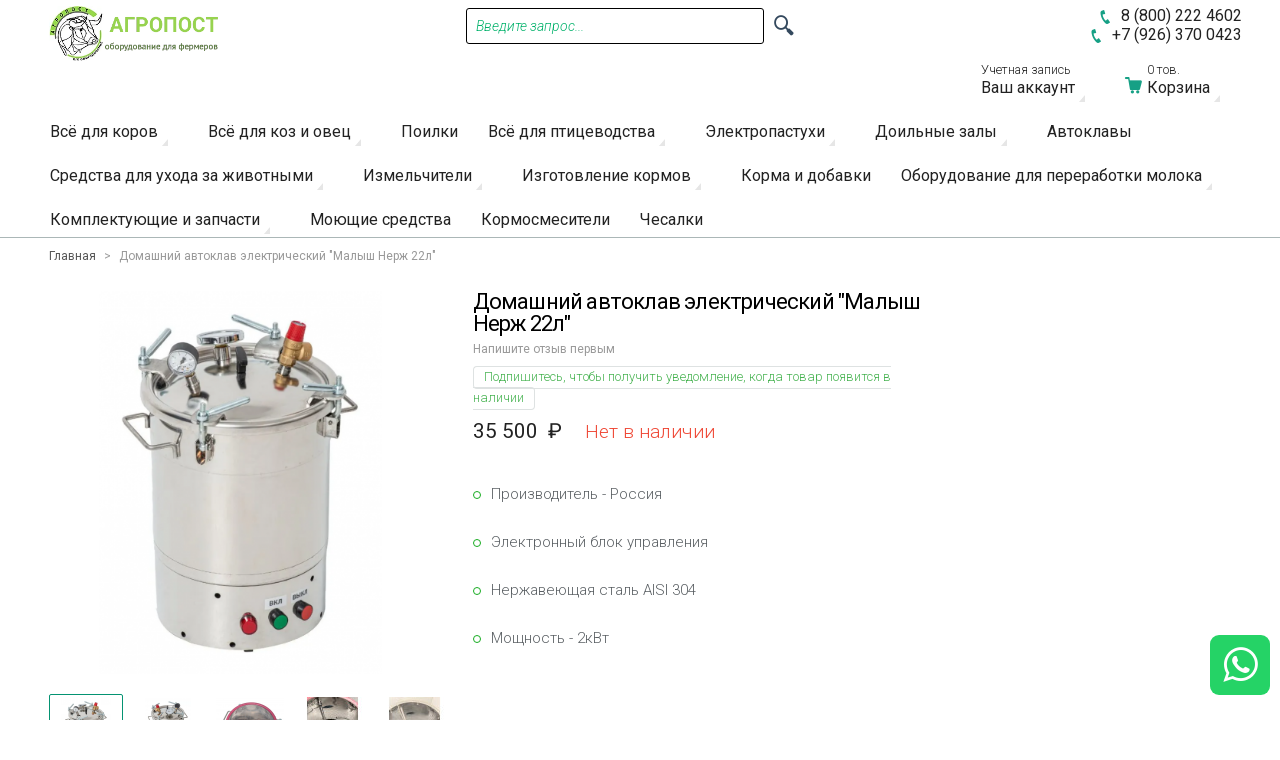

--- FILE ---
content_type: text/html; charset=UTF-8
request_url: https://agropost50.com/domashnij-avtoklav-jelektricheskij-malysh-nerzh-22l.html
body_size: 20034
content:
<!doctype html>
<html lang="ru" class="no-js">
<head>
<meta name="viewport" content="width=device-width, initial-scale=1.0" />
<meta http-equiv="Content-Type" content="text/html; charset=utf-8" />
<title>Домашний автоклав электрический &quot;Малыш Нерж 22л&quot; Агропост - продажа оборудования для фермеров</title>
<meta name="description" content="                                                                                                                                                                                                                                                               " />
<meta name="keywords" content="" />
<meta name="robots" content="INDEX,FOLLOW" />
<link rel="icon" href="https://agropost50.com/media/favicon/default/fav-icon.png" type="image/x-icon" />
<link rel="shortcut icon" href="https://agropost50.com/media/favicon/default/fav-icon.png" type="image/x-icon" />
<meta name="yandex-verification" content="69df60946dc0c2f0" />

<link rel="stylesheet" href="https://fonts.googleapis.com/css?family=Roboto:300,300italic,400,400italic,600&amp;subset=cyrillic-ext,latin-ext" /><link rel="stylesheet" type="text/css" href="https://agropost50.com/media/css_secure/7120c4313033c02aa33cb6b9d08ec2e1.css" />
<link rel="stylesheet" type="text/css" href="https://agropost50.com/media/css_secure/d3038be1e036ae58492e784bf4ffb6eb.css" media="all" />
<script type="text/javascript" src="https://agropost50.com/js/prototype/prototype.js"></script>
<script type="text/javascript" src="https://agropost50.com/js/lib/ccard.js"></script>
<script type="text/javascript" src="https://agropost50.com/js/prototype/validation.js"></script>
<script type="text/javascript" src="https://agropost50.com/js/scriptaculous/builder.js"></script>
<script type="text/javascript" src="https://agropost50.com/js/scriptaculous/effects.js"></script>
<script type="text/javascript" src="https://agropost50.com/js/scriptaculous/dragdrop.js"></script>
<script type="text/javascript" src="https://agropost50.com/js/scriptaculous/controls.js"></script>
<script type="text/javascript" src="https://agropost50.com/js/varien/js.js"></script>
<script type="text/javascript" src="https://agropost50.com/js/varien/form.js"></script>
<script type="text/javascript" src="https://agropost50.com/js/mage/translate.js"></script>
<script type="text/javascript" src="https://agropost50.com/js/mage/cookies.js"></script>
<script type="text/javascript" src="https://agropost50.com/js/et/currencymanager/et_currencymanager_round.js"></script>
<script type="text/javascript" src="https://agropost50.com/js/varien/product.js"></script>
<script type="text/javascript" src="https://agropost50.com/js/varien/product_options.js"></script>
<script type="text/javascript" src="https://agropost50.com/js/varien/configurable.js"></script>
<script type="text/javascript" src="https://agropost50.com/js/calendar/calendar.js"></script>
<script type="text/javascript" src="https://agropost50.com/js/calendar/calendar-setup.js"></script>
<script type="text/javascript" src="https://agropost50.com/js/et_reviewnotify/reviewnotify.js"></script>
<script type="text/javascript" src="https://agropost50.com/skin/frontend/intenso/io/js/lib/modernizr.js"></script>
<script type="text/javascript" src="https://agropost50.com/skin/frontend/intenso/io/js/lib/slider.js"></script>
<script type="text/javascript" src="https://agropost50.com/skin/frontend/intenso/io/js/lib/jquery.js"></script>
<script type="text/javascript" src="https://agropost50.com/skin/frontend/intenso/io/js/lib/noconflict.js"></script>
<link rel="canonical" href="https://agropost50.com/domashnij-avtoklav-jelektricheskij-malysh-nerzh-22l.html" />
<!--[if IE 9]>
<link rel="stylesheet" type="text/css" href="https://agropost50.com/media/css_secure/16c2eda3026a0ed54a1b74ef3659b611.css" media="all" />
<![endif]-->

<script type="text/javascript">
//<![CDATA[
Mage.Cookies.path     = '/';
Mage.Cookies.domain   = '.agropost50.com';
//]]>
</script>

<script type="text/javascript">
//<![CDATA[
optionalZipCountries = ["HK","IE","MO","PA"];
//]]>
</script>
<script type="text/javascript">
    etCurrencyManagerJsConfig ={"precision":0,"position":16,"display":2,"symbol":" \u20bd","zerotext":"","excludecheckout":"1","cutzerodecimal":1,"cutzerodecimal_suffix":"","min_decimal_count":"0"};
    try {
        extendProductConfigformatPrice();
    } catch (e) {

    }
</script>            <div id="wa_contact">
                <span id="wa_contact_title" class="wa_contact_title">WhatsApp Contact</span>
                    <a href="https://web.whatsapp.com/send?l=en&phone=+79269890684&text=сайт Agropost50.com: " target="_blank"
               data-action="share/whatsapp/share" id="wa_chat">
                                <span id="wa_icon"></span>
            </a>
    </div>
    <div id="whtspbox">
        <div class="whatsappBox whatsappBox_bottom"
             id="whatsappBox">
            <div class="whatsappDescription"><p></p></div>
            <span class="fa_whatsapp fa-whatsappClose whatsappClose"></span>
            <div class="whatsappAdmin">
                <a href="https://web.whatsapp.com/send?l=en&phone=+79269890684&text=сайт Agropost50.com: " target="_blank" data-action="share/whatsapp/share"
                   class="whatsappAccount">
                    <div class="whatsappImage"></div>
                    <div class="whatsappAdminInfo"></div>
                </a>
            </div>
        </div>
                <div class="whatsappToggle" id="whatsappToggle">
            <span class="fa_whatsapp fa-whatsapp"></span>
            <span class="whatsappText"></span>
        </div>
    </div>
    <script>
        jQuery("#closeWhatsappButtonIcon").click(function () {
            jQuery("#wa_contact").css("display", "none");
        });
        jQuery("#closeWhatsappButtonBox").click(function () {
            jQuery("#whtspbox").css("display", "none");
        });
        jQuery(document).ready(function () {
            var devices = 'web';
            var enable_in = '0';
            var buttonType = 'icon';
            var from_date = '';
            var to_date = '';
            var now_date = new Date().getMonth() + 1;
            now_date += "/" + new Date().getDate();
            now_date += "/" + new Date().getFullYear();

            if (buttonType === 'icon') {
                if ((devices === "mobile" && enable_in !== '0') || (devices === 'web' && enable_in !== '1')) {
                    if ((from_date !== '') && (to_date !== '')) {
                        from_date = from_date.split("/");
                        from_date = new Date(from_date[2], from_date[0] - 1, from_date[1]);
                        to_date = to_date.split("/");
                        to_date = new Date(to_date[2], to_date[0] - 1, to_date[1]);
                        var diff_date = to_date - from_date;
                        now_date = now_date.split("/");
                        now_date = new Date(now_date[2], now_date[0] - 1, now_date[1]);
                        var now_diff = now_date - from_date;

                        if (diff_date > '0' && now_diff >= '0') {
                            setStyle();
                        }
                    } else {
                        setStyle();
                    }
                }

                function setStyle() {
                    jQuery("#wa_contact").addClass('wa_contact');
                    jQuery("#wa_contact").css({
                        'top': 'px',
                        'right': '10px',
                        'bottom': '25px',
                        'left': 'px'
                    });
                    var width = jQuery(window).width() / 2;
                    var title_left = '';
                    var title_right = '10';
                    jQuery('#wa_contact_title').css("textWrap", "none");
                    if (title_left !== '' && title_left > width) {
                        jQuery('#wa_contact_title').css({
                            'top': '18px',
                            'right': 'px',
                            'left': ''
                        });
                    } else if (title_right !== '' && title_right > width) {
                        jQuery('#wa_contact_title').css({
                            'top': '18px',
                            'right': '',
                            'left': 'px'
                        });
                    } else {
                        jQuery('#wa_contact_title').css({
                            'top': '18px',
                            'right': 'px',
                            'left': 'px'
                        });
                    }

                    jQuery('#wa_chat').addClass('whatsapp_a');
                    jQuery('#wa_chat').css({'background-color': '#25D366'});
                    var effect = 'none';
                    if (effect !== 'none') {
                        jQuery('#wa_chat').addClass('none');
                    }
                    jQuery('#wa_icon').addClass('fa_whatsapp fa-whatsapp');
                    jQuery('#wa_icon').css('color', '#FFFFFF');
                    var close = '0';
                    if (close === '1') {
                        jQuery('#closeWhatsappButtonIcon').addClass('closeWhatsappButton');
                        if (devices === "mobile") {
                            jQuery('#closeWhatsappButtonIcon').addClass('closeButtonMobileImage');
                            jQuery('#closeWhatsappButtonIcon').css({'right': 'px'});
                        } else if (devices === "web") {
                            jQuery('#closeWhatsappButtonIcon').addClass('closeButtonWebImage');
                            jQuery('#closeWhatsappButtonIcon').css({'right': 'px'});
                        }
                        jQuery('#closeWhatsappButtonIcon').css({
                            'top': 'px',
                            'bottom': 'px',
                            'left': 'px'
                        });
                    }

                }
            } else if (buttonType === 'chatbox') {
                jQuery("#whtspbox").css("display", "box");
                jQuery(".whatsappToggle").click(function () {
                    jQuery("#whatsappBox").toggleClass('whatsapp_show');

                });
                jQuery(".whatsappClose").click(function () {
                    jQuery("#whatsappBox").removeClass('whatsapp_show');
                });
                if ((devices === "mobile" && enable_in !== '0') || (devices === 'web' && enable_in !== '1')) {
                    if ((from_date !== '') && (to_date !== '')) {
                        from_date = from_date.split("/");
                        from_date = new Date(from_date[2], from_date[0] - 1, from_date[1]);
                        to_date = to_date.split("/");
                        to_date = new Date(to_date[2], to_date[0] - 1, to_date[1]);
                        diff_date = to_date - from_date;
                        now_date = now_date.split("/");
                        now_date = new Date(now_date[2], now_date[0] - 1, now_date[1]);
                        now_diff = now_date - from_date;
                        if (diff_date >= '0' && now_diff >= '0') {
                            setChatBox();
                        }
                    } else {
                        setChatBox();
                    }
                }

                function setChatBox() {
                    jQuery(".whatsappToggle").css("display", "flex");
                    var effect = 'none';
                    jQuery('#whatsappToggle').css({
                        'top': 'px',
                        'left': 'px',
                        'bottom': '25px',
                        'right': '10px'
                    });
                    jQuery('#whatsappBox').css({
                        'top': 'px',
                        'left': 'px',
                        'bottom': 'px',
                        'right': 'px'
                    });
                    var chat_top = '';
                    var chat_right = '';
                    if (chat_top !== '') {
                        jQuery("#whatsappBox").addClass("fa-caret-up");
                        if (chat_right !== '' && chat_right > '0') {
                            jQuery("#whtspbox").append('<style>.fa-caret-up:before{right: 22px;}</style>');
                        } else {
                            jQuery("#whtspbox").append('<style>.fa-caret-up:before{left: 22px;}</style>');
                        }
                    } else {
                        jQuery("#whatsappBox").addClass("fa-caret-down");
                        if (chat_right !== '' && chat_right > '0') {
                            jQuery("#whtspbox").append('<style>.fa-caret-down:after{right: 22px;}</style>');
                        } else {
                            jQuery("#whtspbox").append('<style>.fa-caret-down:after{left: 22px;}</style>');
                        }
                    }
                    if (effect !== 'none') {
                        jQuery('#whatsappToggle').addClass('none');
                    }
                    var close = '0';
                    if (close === '1') {
                        jQuery('#closeWhatsappButtonBox').addClass('closeWhatsappButton');
                        var close_right = '10';
                        var close_right_mobile = '';
                        var close_left = '';
                        if (close_right !== '' && close_right > '0') {
                            close_right = parseInt('10') - 5;
                            close_right_mobile = parseInt('10') - 10;
                        } else {
                            close_right = '';
                            close_left = parseInt('') + 37 + parseInt(jQuery("#whatsappToggle").width());
                        }
                        if (devices === "mobile") {
                            jQuery('#closeWhatsappButtonBox').addClass('closeButtonMobileImage');
                            jQuery('#closeWhatsappButtonBox').css({'right': close_right_mobile + 'px'});
                        } else if (devices === "web") {
                            jQuery('#closeWhatsappButtonBox').addClass('closeButtonWebImage');
                            jQuery('#closeWhatsappButtonBox').css({'right': close_right + 'px'});
                        }
                        var close_top = '';
                        if (close_top !== '' && close_top > '0') {
                            close_top = parseInt('') - 3;
                        } else {
                            close_top = '';
                            var close_bottom = parseInt('25') + 38;
                        }
                        jQuery('#closeWhatsappButtonBox').css({
                            'top': close_top + 'px',
                            'bottom': close_bottom + 'px',
                            'left': close_left + 'px'
                        });
                    }
                }
            }

        });
    </script>



    <script>
        window.dataLayer = window.dataLayer || [];window.dataLayer.push({"customerGroupCode":"NOT LOGGED IN","productId":"501","productName":"\u0414\u043e\u043c\u0430\u0448\u043d\u0438\u0439 \u0430\u0432\u0442\u043e\u043a\u043b\u0430\u0432 \u044d\u043b\u0435\u043a\u0442\u0440\u0438\u0447\u0435\u0441\u043a\u0438\u0439 &quot;\u041c\u0430\u043b\u044b\u0448 \u041d\u0435\u0440\u0436 22\u043b&quot;","productSku":"11-001364483","productPrice":"35500.00","productPriceExcludingTax":"29098.36","productTax":"6401.64","productTaxRate":22,"productType":"simple","pageType":"catalog\/product\/view"});
                        window.dataLayer.push({"ecommerce":{"detail":{"products":[{"id":"501","name":"\u0414\u043e\u043c\u0430\u0448\u043d\u0438\u0439 \u0430\u0432\u0442\u043e\u043a\u043b\u0430\u0432 \u044d\u043b\u0435\u043a\u0442\u0440\u0438\u0447\u0435\u0441\u043a\u0438\u0439 &quot;\u041c\u0430\u043b\u044b\u0448 \u041d\u0435\u0440\u0436 22\u043b&quot;","sku":"11-001364483","price":"35500.00","priceexcludingtax":"29098.36","tax":"6401.64","taxrate":22}]},"currencyCode":"RUB"}});
        (function (w, d, s, l, i) {
            if (i == '') { return console.log('No GTM ID provided'); }
            w[l] = w[l] || [];
            w[l].push({'gtm.start': new Date().getTime(), event: 'gtm.js'});
            if (i == 'DEBUG') return;
            var f = d.getElementsByTagName(s)[0], j = d.createElement(s), dl = l != 'dataLayer' ? '&l=' + l : '';
            var environment = '';
            j.async = true;
            j.src = 'https://www.googletagmanager.com/gtm.js?id=' + i + dl + environment;
            f.parentNode.insertBefore(j, f);
        })(window, document, 'script', 'dataLayer', 'GTM-5WTTP5C');
    </script>
<script type="text/javascript">//<![CDATA[
        var Translator = new Translate({"HTML tags are not allowed":"\u0422\u0435\u0433\u0438 HTML \u0437\u0430\u043f\u0440\u0435\u0449\u0435\u043d\u044b","Please select an option.":"\u041f\u043e\u0436\u0430\u043b\u0443\u0439\u0441\u0442\u0430, \u0432\u044b\u0431\u0435\u0440\u0438\u0442\u0435 \u043e\u0434\u0438\u043d \u0432\u0430\u0440\u0438\u0430\u043d\u0442.","This is a required field.":"\u042d\u0442\u043e \u043f\u043e\u043b\u0435 \u043e\u0431\u044f\u0437\u0430\u0442\u0435\u043b\u044c\u043d\u043e \u0434\u043b\u044f \u0437\u0430\u043f\u043e\u043b\u043d\u0435\u043d\u0438\u044f.","Please enter a valid number in this field.":"\u041f\u043e\u0436\u0430\u043b\u0443\u0439\u0441\u0442\u0430, \u0432\u0432\u0435\u0434\u0438\u0442\u0435 \u0432 \u044d\u0442\u043e \u043f\u043e\u043b\u0435 \u043f\u0440\u0430\u0432\u0438\u043b\u044c\u043d\u043e\u0435 \u0447\u0438\u0441\u043b\u043e.","The value is not within the specified range.":"\u0417\u043d\u0430\u0447\u0435\u043d\u0438\u0435 \u043d\u0435 \u0432\u0445\u043e\u0434\u0438\u0442 \u0432 \u0443\u043a\u0430\u0437\u0430\u043d\u043d\u044b\u0439 \u0434\u0438\u0430\u043f\u0430\u0437\u043e\u043d.","Please use numbers only in this field. Please avoid spaces or other characters such as dots or commas.":"\u041f\u043e\u0436\u0430\u043b\u0443\u0439\u0441\u0442\u0430, \u0438\u0441\u043f\u043e\u043b\u044c\u0437\u0443\u0439\u0442\u0435 \u0432 \u044d\u0442\u043e\u043c \u043f\u043e\u043b\u0435 \u0442\u043e\u043b\u044c\u043a\u043e \u0446\u0438\u0444\u0440\u044b. \u0418\u0437\u0431\u0435\u0433\u0430\u0439\u0442\u0435 \u043f\u0440\u043e\u0431\u0435\u043b\u043e\u0432 \u0438\u043b\u0438 \u0434\u0440\u0443\u0433\u0438\u0445 \u0441\u0438\u043c\u0432\u043e\u043b\u043e\u0432, \u043d\u0430\u043f\u043e\u0434\u043e\u0431\u0438\u0435 \u0442\u043e\u0447\u0435\u043a \u0438 \u0437\u0430\u043f\u044f\u0442\u044b\u0445.","Please use letters only (a-z or A-Z) in this field.":"\u041f\u043e\u0436\u0430\u043b\u0443\u0439\u0441\u0442\u0430, \u0438\u0441\u043f\u043e\u043b\u044c\u0437\u0443\u0439\u0442\u0435 \u0432 \u044d\u0442\u043e\u043c \u043f\u043e\u043b\u0435 \u0442\u043e\u043b\u044c\u043a\u043e \u0431\u0443\u043a\u0432\u044b (a-z \u0438\u043b\u0438 A-Z).","Please use only letters (a-z), numbers (0-9) or underscore(_) in this field, first character should be a letter.":"\u041f\u043e\u0436\u0430\u043b\u0443\u0439\u0441\u0442\u0430, \u0438\u0441\u043f\u043e\u043b\u044c\u0437\u0443\u0439\u0442\u0435 \u0432 \u044d\u0442\u043e\u043c \u043f\u043e\u043b\u0435 \u0442\u043e\u043b\u044c\u043a\u043e \u0431\u0443\u043a\u0432\u044b (a-z), \u0446\u0438\u0444\u0440\u044b (0-9) \u0438\u043b\u0438 \u043f\u043e\u0434\u0447\u0451\u0440\u043a\u0438\u0432\u0430\u043d\u0438\u044f(_). \u041f\u0435\u0440\u0432\u044b\u0439 \u0441\u0438\u043c\u0432\u043e\u043b \u0434\u043e\u043b\u0436\u0435\u043d \u0431\u044b\u0442\u044c \u0431\u0443\u043a\u0432\u043e\u0439.","Please use only letters (a-z or A-Z) or numbers (0-9) only in this field. No spaces or other characters are allowed.":"\u041f\u043e\u0436\u0430\u043b\u0443\u0439\u0441\u0442\u0430, \u0438\u0441\u043f\u043e\u043b\u044c\u0437\u0443\u0439\u0442\u0435 \u0432 \u044d\u0442\u043e\u043c \u043f\u043e\u043b\u0435 \u0442\u043e\u043b\u044c\u043a\u043e \u0431\u0443\u043a\u0432\u044b (a-z \u0438\u043b\u0438 A-Z) \u0438\u043b\u0438 \u0446\u0438\u0444\u0440\u044b (0-9). \u041f\u0440\u043e\u0431\u0435\u043b\u044b \u0438 \u0434\u0440\u0443\u0433\u0438\u0435 \u0441\u0438\u043c\u0432\u043e\u043b\u044b \u0437\u0430\u043f\u0440\u0435\u0449\u0435\u043d\u044b.","Please use only letters (a-z or A-Z) or numbers (0-9) or spaces and # only in this field.":"\u041f\u043e\u0436\u0430\u043b\u0443\u0439\u0441\u0442\u0430, \u0438\u0441\u043f\u043e\u043b\u044c\u0437\u0443\u0439\u0442\u0435 \u0432 \u044d\u0442\u043e\u043c \u043f\u043e\u043b\u0435 \u0442\u043e\u043b\u044c\u043a\u043e \u0431\u0443\u043a\u0432\u044b (a-z \u0438\u043b\u0438 A-Z), \u0446\u0438\u0444\u0440\u044b (0-9), \u043f\u0440\u043e\u0431\u0435\u043b\u044b \u0438\u043b\u0438 #.","Please enter a valid phone number. For example (123) 456-7890 or 123-456-7890.":"\u041f\u043e\u0436\u0430\u043b\u0443\u0439\u0441\u0442\u0430, \u0432\u0432\u0435\u0434\u0438\u0442\u0435 \u043f\u0440\u0430\u0432\u0438\u043b\u044c\u043d\u044b\u0439 \u0442\u0435\u043b\u0435\u0444\u043e\u043d\u043d\u044b\u0439 \u043d\u043e\u043c\u0435\u0440. \u041d\u0430\u043f\u0440\u0438\u043c\u0435\u0440, (123) 456-7890 \u0438\u043b\u0438 123-456-7890.","Please enter a valid fax number. For example (123) 456-7890 or 123-456-7890.":"\u041f\u043e\u0436\u0430\u043b\u0443\u0439\u0441\u0442\u0430, \u0432\u0432\u0435\u0434\u0438\u0442\u0435 \u043f\u0440\u0430\u0432\u0438\u043b\u044c\u043d\u044b\u0439 \u043d\u043e\u043c\u0435\u0440 \u0444\u0430\u043a\u0441\u0430. \u041d\u0430\u043f\u0440\u0438\u043c\u0435\u0440, (123) 456-7890 \u0438\u043b\u0438 123-456-7890.","Please enter a valid date.":"\u041f\u043e\u0436\u0430\u043b\u0443\u0439\u0441\u0442\u0430, \u0432\u0432\u0435\u0434\u0438\u0442\u0435 \u043f\u0440\u0430\u0432\u0438\u043b\u044c\u043d\u0443\u044e \u0434\u0430\u0442\u0443.","The From Date value should be less than or equal to the To Date value.":"\u0417\u043d\u0430\u0447\u0435\u043d\u0438\u0435 \u043f\u043e\u043b\u044f \u0421 \u0434\u0430\u0442\u044b \u0434\u043e\u043b\u0436\u043d\u043e \u0431\u044b\u0442\u044c \u043c\u0435\u043d\u044c\u0448\u0435 \u0438\u043b\u0438 \u0440\u0430\u0432\u043d\u044b\u043c \u0437\u043d\u0430\u0447\u0435\u043d\u0438\u044e \u043f\u043e\u043b\u044f \u041f\u043e \u0434\u0430\u0442\u0443","Please enter a valid email address. For example johndoe@domain.com.":"\u041f\u043e\u0436\u0430\u043b\u0443\u0439\u0441\u0442\u0430, \u0432\u0432\u0435\u0434\u0438\u0442\u0435 \u043f\u0440\u0430\u0432\u0438\u043b\u044c\u043d\u044b\u0439 \u0430\u0434\u0440\u0435\u0441 \u044d\u043b\u0435\u043a\u0442\u0440\u043e\u043d\u043d\u043e\u0439 \u043f\u043e\u0447\u0442\u044b (email). \u041d\u0430\u043f\u0440\u0438\u043c\u0435\u0440, ivanivanov@domain.com.","Please use only visible characters and spaces.":"\u041f\u043e\u0436\u0430\u043b\u0443\u0439\u0441\u0442\u0430, \u0438\u0441\u043f\u043e\u043b\u044c\u0437\u0443\u0439\u0442\u0435 \u0442\u043e\u043b\u044c\u043a\u043e \u0432\u0438\u0434\u0438\u043c\u044b\u0435 \u0441\u0438\u043c\u0432\u043e\u043b\u044b \u0438 \u043f\u0440\u043e\u0431\u0435\u043b\u044b.","Please enter 7 or more characters. Password should contain both numeric and alphabetic characters.":"\u041f\u043e\u0436\u0430\u043b\u0443\u0439\u0441\u0442\u0430, \u0432\u0432\u0435\u0434\u0438\u0442\u0435 6 \u0438\u043b\u0438 \u0431\u043e\u043b\u0435\u0435 \u0441\u0438\u043c\u0432\u043e\u043b\u043e\u0432. \u041f\u0430\u0440\u043e\u043b\u044c \u0434\u043e\u043b\u0436\u0435\u043d \u0441\u043e\u0434\u0435\u0440\u0436\u0430\u0442\u044c \u043a\u0430\u043a \u0431\u0443\u043a\u0432\u044b, \u0442\u0430\u043a \u0438 \u0446\u0438\u0444\u0440\u044b.","Please make sure your passwords match.":"\u041f\u043e\u0436\u0430\u043b\u0443\u0439\u0441\u0442\u0430 \u0443\u0431\u0435\u0434\u0438\u0442\u0435\u0441\u044c, \u0447\u0442\u043e \u0432\u0430\u0448\u0438 \u043f\u0430\u0440\u043e\u043b\u0438 \u0441\u043e\u0432\u043f\u0430\u0434\u0430\u044e\u0442.","Please enter a valid URL. Protocol is required (http:\/\/, https:\/\/ or ftp:\/\/)":"\u041f\u043e\u0436\u0430\u043b\u0443\u0439\u0441\u0442\u0430, \u0432\u0432\u0435\u0434\u0438\u0442\u0435 \u043f\u0440\u0430\u0432\u0438\u043b\u044c\u043d\u044b\u0439 \u0430\u0434\u0440\u0435\u0441. \u041d\u0435 \u0437\u0430\u0431\u0443\u0434\u044c\u0442\u0435 \u0443\u043a\u0430\u0437\u0430\u0442\u044c \u043f\u0440\u043e\u0442\u043e\u043a\u043e\u043b (http:\/\/, https:\/\/ \u0438\u043b\u0438 ftp:\/\/)","Please enter a valid URL. For example http:\/\/www.example.com or www.example.com":"\u041f\u043e\u0436\u0430\u043b\u0443\u0439\u0441\u0442\u0430, \u0432\u0432\u0435\u0434\u0438\u0442\u0435 \u043f\u0440\u0430\u0432\u0438\u043b\u044c\u043d\u044b\u0439 \u0430\u0434\u0440\u0435\u0441. \u041d\u0430\u043f\u0440\u0438\u043c\u0435\u0440, http:\/\/www.example.com \u0438\u043b\u0438 www.example.com","Please enter a valid URL Key. For example \"example-page\", \"example-page.html\" or \"anotherlevel\/example-page\".":"\u041f\u043e\u0436\u0430\u043b\u0443\u0439\u0441\u0442\u0430, \u0432\u0432\u0435\u0434\u0438\u0442\u0435 \u043f\u0440\u0430\u0432\u0438\u043b\u044c\u043d\u044b URL Key. \u041d\u0430\u043f\u0440\u0438\u043c\u0435\u0440, \"example-page\", \"example-page.html\" \u0438\u043b\u0438 \"anotherlevel\/example-page\".","Please enter a valid XML-identifier. For example something_1, block5, id-4.":"\u041f\u043e\u0436\u0430\u043b\u0443\u0439\u0441\u0442\u0430, \u0432\u0432\u0435\u0434\u0438\u0442\u0435 \u043f\u0440\u0430\u0432\u0438\u043b\u044c\u043d\u044b\u0439 XML-\u0438\u0434\u0435\u043d\u0442\u0438\u0444\u0438\u043a\u0430\u0442\u043e\u0440. \u041d\u0430\u043f\u0440\u0438\u043c\u0435\u0440, something_1, block5, id-4.","Please enter a valid social security number. For example 123-45-6789.":"\u041f\u043e\u0436\u0430\u043b\u0443\u0439\u0441\u0442\u0430, \u0432\u0432\u0435\u0434\u0438\u0442\u0435 \u043f\u0440\u0430\u0432\u0438\u043b\u044c\u043d\u044b\u0439 \u043d\u043e\u043c\u0435\u0440 \u0441\u043e\u0446\u0438\u0430\u043b\u044c\u043d\u043e\u0433\u043e \u0441\u0442\u0440\u0430\u0445\u043e\u0432\u0430\u043d\u0438\u044f. \u041d\u0430\u043f\u0440\u0438\u043c\u0435\u0440, 123-45-6789.","Please enter a valid zip code. For example 90602 or 90602-1234.":"\u041f\u043e\u0436\u0430\u043b\u0443\u0439\u0441\u0442\u0430, \u0432\u0432\u0435\u0434\u0438\u0442\u0435 \u043f\u0440\u0430\u0432\u0438\u043b\u044c\u043d\u044b\u0439 \u043f\u043e\u0447\u0442\u043e\u0432\u044b\u0439 \u0438\u043d\u0434\u0435\u043a\u0441. \u041d\u0430\u043f\u0440\u0438\u043c\u0435\u0440, 9060 \u0438\u043b\u0438 90602-1234.","Please enter a valid zip code.":"\u041f\u043e\u0436\u0430\u043b\u0443\u0439\u0441\u0442\u0430, \u0432\u0432\u0435\u0434\u0438\u0442\u0435 \u043f\u0440\u0430\u0432\u0438\u043b\u044c\u043d\u044b\u0439 \u043f\u043e\u0447\u0442\u043e\u0432\u044b\u0439 \u0438\u043d\u0434\u0435\u043a\u0441.","Please use this date format: dd\/mm\/yyyy. For example 17\/03\/2006 for the 17th of March, 2006.":"\u041f\u043e\u0436\u0430\u043b\u0443\u0439\u0441\u0442\u0430, \u0438\u0441\u043f\u043e\u043b\u044c\u0437\u0443\u0439\u0442\u0435 \u0434\u043b\u044f \u0434\u0430\u0442\u044b \u0444\u043e\u0440\u043c\u0430\u0442: dd\/mm\/yyyy. \u041d\u0430\u043f\u0440\u0438\u043c\u0435\u0440, 17\/03\/2006 \u0434\u043b\u044f 17-\u0433\u043e \u043c\u0430\u0440\u0442\u0430 2006 \u0433\u043e\u0434\u0430.","Please enter a valid $ amount. For example $100.00.":"\u041f\u043e\u0436\u0430\u043b\u0443\u0439\u0441\u0442\u0430, \u0432\u0432\u0435\u0434\u0438\u0442\u0435 \u043f\u0440\u0430\u0432\u0438\u043b\u044c\u043d\u0443\u044e \u0434\u0435\u043d\u0435\u0436\u043d\u0443\u044e \u0432\u0435\u043b\u0438\u0447\u0438\u043d\u0443. \u041d\u0430\u043f\u0440\u0438\u043c\u0435\u0440, $100.00.","Please select one of the above options.":"\u041f\u043e\u0436\u0430\u043b\u0443\u0439\u0441\u0442\u0430, \u0432\u044b\u0431\u0435\u0440\u0438\u0442\u0435 \u043e\u0434\u0438\u043d \u0438\u0437 \u0432\u044b\u0448\u0435\u0443\u043a\u0430\u0437\u0430\u043d\u043d\u044b\u0445 \u0432\u0430\u0440\u0438\u0430\u043d\u0442\u043e\u0432.","Please select one of the options.":"\u041f\u043e\u0436\u0430\u043b\u0443\u0439\u0441\u0442\u0430, \u0432\u044b\u0431\u0435\u0440\u0438\u0442\u0435 \u043e\u0434\u0438\u043d \u0438\u0437 \u0432\u0430\u0440\u0438\u0430\u043d\u0442\u043e\u0432.","Please select State\/Province.":"\u041f\u043e\u0436\u0430\u043b\u0443\u0439\u0441\u0442\u0430, \u0432\u044b\u0431\u0435\u0440\u0438\u0442\u0435 \u0448\u0442\u0430\u0442\/\u043f\u0440\u043e\u0432\u0438\u043d\u0446\u0438\u044e.","Please enter a number greater than 0 in this field.":"\u041f\u043e\u0436\u0430\u043b\u0443\u0439\u0441\u0442\u0430, \u0432\u0432\u0435\u0434\u0438\u0442\u0435 \u0432 \u044d\u0442\u043e \u043f\u043e\u043b\u0435 \u0447\u0438\u0441\u043b\u043e \u0431\u043e\u043b\u044c\u0448\u0435 0.","Please enter a number 0 or greater in this field.":"\u041f\u043e\u0436\u0430\u043b\u0443\u0439\u0441\u0442\u0430, \u0432\u0432\u0435\u0434\u0438\u0442\u0435 \u0432 \u044d\u0442\u043e \u043f\u043e\u043b\u0435 \u0447\u0438\u0441\u043b\u043e \u043d\u0435 \u043c\u0435\u043d\u044c\u0448\u0435 0.","Please enter a valid credit card number.":"\u041f\u043e\u0436\u0430\u043b\u0443\u0439\u0441\u0442\u0430, \u0432\u0432\u0435\u0434\u0438\u0442\u0435 \u043f\u0440\u0430\u0432\u0438\u043b\u044c\u043d\u044b\u0439 \u043d\u043e\u043c\u0435\u0440 \u043a\u0440\u0435\u0434\u0438\u0442\u043d\u043e\u0439 \u043a\u0430\u0440\u0442\u044b.","Credit card number does not match credit card type.":"\u041d\u043e\u043c\u0435\u0440 \u043a\u0440\u0435\u0434\u0438\u0442\u043d\u043e\u0439 \u043a\u0430\u0440\u0442\u044b \u043d\u0435 \u0441\u043e\u0432\u043f\u0430\u0434\u0430\u0435\u0442 \u0441 \u0442\u0438\u043f\u043e\u043c \u043a\u0430\u0440\u0442\u044b","Card type does not match credit card number.":"\u0422\u0438\u043f \u043a\u0430\u0440\u0442\u044b \u043d\u0435 \u0441\u043e\u0432\u043f\u0430\u0434\u0430\u0435\u0442 \u0441 \u043d\u043e\u043c\u0435\u0440\u043e\u043c \u043a\u0440\u0435\u0434\u0438\u0442\u043d\u043e\u0439 \u043a\u0430\u0440\u0442\u044b.","Incorrect credit card expiration date.":"\u041d\u0435\u0432\u0435\u0440\u043d\u0430\u044f \u0434\u0430\u0442\u0430 \u0438\u0441\u0442\u0435\u0447\u0435\u043d\u0438\u044f \u0441\u0440\u043e\u043a\u0430 \u0434\u0435\u0439\u0441\u0442\u0432\u0438\u044f \u0440\u0430\u0441\u0447\u0451\u0442\u043d\u043e\u0439 \u043a\u0430\u0440\u0442\u044b","Please enter a valid credit card verification number.":"\u041f\u043e\u0436\u0430\u043b\u0443\u0439\u0441\u0442\u0430, \u0432\u0432\u0435\u0434\u0438\u0442\u0435 \u043f\u0440\u0430\u0432\u0438\u043b\u044c\u043d\u044b\u0439 \u043f\u0440\u043e\u0432\u0435\u0440\u043e\u0447\u043d\u044b\u0439 \u043d\u043e\u043c\u0435\u0440 \u043a\u0440\u0435\u0434\u0438\u0442\u043d\u043e\u0439 \u043a\u0430\u0440\u0442\u044b.","Please use only letters (a-z or A-Z), numbers (0-9) or underscore(_) in this field, first character should be a letter.":"\u041f\u043e\u0436\u0430\u043b\u0443\u0439\u0441\u0442\u0430, \u0438\u0441\u043f\u043e\u043b\u044c\u0437\u0443\u0439\u0442\u0435 \u0432 \u044d\u0442\u043e\u043c \u043f\u043e\u043b\u0435 \u0442\u043e\u043b\u044c\u043a\u043e \u0431\u0443\u043a\u0432\u044b (a-z or A-Z), \u0446\u0438\u0444\u0440\u044b (0-9) \u0438\u043b\u0438 \u043f\u043e\u0434\u0447\u0451\u0440\u043a\u0438\u0432\u0430\u043d\u0438\u044f (_). \u041f\u0435\u0440\u0432\u044b\u0439 \u0441\u0438\u043c\u0432\u043e\u043b \u0434\u043e\u043b\u0436\u0435\u043d \u0431\u044b\u0442\u044c \u0431\u0443\u043a\u0432\u043e\u0439.","Please input a valid CSS-length. For example 100px or 77pt or 20em or .5ex or 50%.":"\u041f\u043e\u0436\u0430\u043b\u0443\u0439\u0441\u0442\u0430, \u0432\u0432\u0435\u0434\u0438\u0442\u0435 \u043f\u0440\u0430\u0432\u0438\u043b\u044c\u043d\u0443\u044e CSS - \u0434\u043b\u0438\u043d\u0443. \u041d\u0430\u043f\u0440\u0438\u043c\u0435\u0440, 100px \u0438\u043b\u0438 77pt \u0438\u043b\u0438 20em \u0438\u043b\u0438 .5ex \u0438\u043b\u0438 50%.","Text length does not satisfy specified text range.":"\u0414\u043b\u0438\u043d\u043d\u0430 \u0442\u0435\u043a\u0441\u0442\u0430 \u043d\u0435 \u0443\u0434\u043e\u0432\u043b\u0435\u0442\u0432\u043e\u0440\u044f\u0435\u0442 \u0443\u043a\u0430\u0437\u0430\u043d\u043d\u043e\u043c\u0443 \u0434\u0438\u0430\u043f\u0430\u0437\u043e\u043d\u0443 \u0442\u0435\u043a\u0441\u0442\u0430.","Please enter a number lower than 100.":"\u041f\u043e\u0436\u0430\u043b\u0443\u0439\u0441\u0442\u0430, \u0432\u0432\u0435\u0434\u0438\u0442\u0435 \u0447\u0438\u0441\u043b\u043e \u043c\u0435\u043d\u044c\u0448\u0435 100.","Please select a file":"\u041f\u043e\u0436\u0430\u043b\u0443\u0439\u0441\u0442\u0430, \u0432\u044b\u0431\u0435\u0440\u0438\u0442\u0435 \u0444\u0430\u0439\u043b","Please enter issue number or start date for switch\/solo card type.":"\u041f\u043e\u0436\u0430\u043b\u0443\u0439\u0441\u0442\u0430, \u0432\u0432\u0435\u0434\u0438\u0442\u0435 \u043d\u043e\u043c\u0435\u0440 \u0432\u043e\u043f\u0440\u043e\u0441\u0430 \u0438\u043b\u0438 \u0434\u0430\u0442\u0443 \u043d\u0430\u0447\u0430\u043b\u0430 \u0434\u043b\u044f \u0442\u0438\u043f\u0430 \u043a\u0430\u0440\u0442\u044b switch\/solo.","Please wait, loading...":"\u041f\u043e\u0436\u0430\u043b\u0443\u0439\u0441\u0442\u0430, \u043f\u043e\u0434\u043e\u0436\u0434\u0438\u0442\u0435, \u0438\u0434\u0435\u0442 \u0437\u0430\u0433\u0440\u0443\u0437\u043a\u0430...","This date is a required value.":"\u042d\u0442\u0430 \u0434\u0430\u0442\u0430 - \u043e\u0431\u044f\u0437\u0430\u0442\u0435\u043b\u044c\u043d\u043e\u0435 \u0437\u043d\u0430\u0447\u0435\u043d\u0438\u0435.","Please enter a valid day (1-%d).":"\u041f\u043e\u0436\u0430\u043b\u0443\u0439\u0441\u0442\u0430, \u0432\u0432\u0435\u0434\u0438\u0442\u0435 \u043f\u0440\u0430\u0432\u0438\u043b\u044c\u043d\u044b\u0439 \u0434\u0435\u043d\u044c (1-%d).","Please enter a valid month (1-12).":"\u041f\u043e\u0436\u0430\u043b\u0443\u0439\u0441\u0442\u0430, \u0432\u0432\u0435\u0434\u0438\u0442\u0435 \u043f\u0440\u0430\u0432\u0438\u043b\u044c\u043d\u044b\u0439 \u043c\u0435\u0441\u044f\u0446 (1-12).","Please enter a valid year (1900-%d).":"\u041f\u043e\u0436\u0430\u043b\u0443\u0439\u0441\u0442\u0430, \u0432\u0432\u0435\u0434\u0438\u0442\u0435 \u043f\u0440\u0430\u0432\u0438\u043b\u044c\u043d\u044b\u0439 \u0433\u043e\u0434 (1900-%d).","Please enter a valid full date":"\u041f\u043e\u0436\u0430\u043b\u0443\u0439\u0441\u0442\u0430, \u0432\u0432\u0435\u0434\u0438\u0442\u0435 \u043f\u0440\u0430\u0432\u0438\u043b\u044c\u043d\u0443\u044e \u043f\u043e\u043b\u043d\u0443\u044e \u0434\u0430\u0442\u0443.","Please enter a valid date between %s and %s":"\u041f\u043e\u0436\u0430\u043b\u0443\u0439\u0441\u0442\u0430, \u0432\u0432\u0435\u0434\u0438\u0442\u0435 \u043f\u0440\u0430\u0432\u0438\u043b\u044c\u043d\u0443\u044e \u0434\u0430\u0442\u0443 \u043c\u0435\u0436\u0434\u0443 %s \u0438 %s","Please enter a valid date equal to or greater than %s":"\u041f\u043e\u0436\u0430\u043b\u0443\u0439\u0441\u0442\u0430, \u0432\u0432\u0435\u0434\u0438\u0442\u0435 \u043f\u0440\u0430\u0432\u0438\u043b\u044c\u043d\u0443\u044e \u0434\u0430\u0442\u0443 \u0440\u0430\u0432\u043d\u0443\u044e \u0438\u043b\u0438 \u0431\u043e\u043b\u044c\u0448\u0435 \u0447\u0435\u043c %s","Please enter a valid date less than or equal to %s":"\u041f\u043e\u0436\u0430\u043b\u0443\u0439\u0441\u0442\u0430, \u0432\u0432\u0435\u0434\u0438\u0442\u0435 \u043f\u0440\u0430\u0432\u0438\u043b\u044c\u043d\u0443\u044e \u0434\u0430\u0442\u0443 \u0440\u0430\u0432\u043d\u0443\u044e \u0438\u043b\u0438 \u043c\u0435\u043d\u044c\u0448\u0435 \u0447\u0435\u043c %s","Complete":"\u041e\u0442\u0433\u0440\u0443\u0436\u0435\u043d","Add Products":"\u0414\u043e\u0431\u0430\u0432\u0438\u0442\u044c \u0442\u043e\u0432\u0430\u0440\u044b","Please choose to register or to checkout as a guest":"\u041f\u043e\u0436\u0430\u043b\u0443\u0439\u0441\u0442\u0430, \u0441\u0434\u0435\u043b\u0430\u0439\u0442\u0435 \u0432\u044b\u0431\u043e\u0440: \u0437\u0430\u0440\u0435\u0433\u0438\u0441\u0442\u0440\u0438\u0440\u043e\u0432\u0430\u0442\u044c\u0441\u044f \u0438\u043b\u0438 \u043e\u0444\u043e\u0440\u043c\u0438\u0442\u044c \u0437\u0430\u043a\u0430\u0437 \u0431\u0435\u0437 \u0440\u0435\u0433\u0438\u0441\u0442\u0440\u0430\u0446\u0438\u0438 \u043d\u0430 \u0441\u0430\u0439\u0442\u0435","Your order cannot be completed at this time as there is no shipping methods available for it. Please make necessary changes in your shipping address.":"\u0412\u0430\u0448 \u0437\u0430\u043a\u0430\u0437 \u043d\u0435 \u043c\u043e\u0436\u0435\u0442 \u0431\u044b\u0442\u044c \u0437\u0430\u0432\u0435\u0440\u0448\u0451\u043d \u0432 \u0434\u0430\u043d\u043d\u044b\u0439 \u043c\u043e\u043c\u0435\u043d\u0442, \u043f\u043e\u0441\u043a\u043e\u043b\u044c\u043a\u0443 \u0434\u043b\u044f \u043d\u0435\u0433\u043e \u043d\u0435\u0442 \u0434\u043e\u0441\u0442\u0443\u043f\u043d\u044b\u0445 \u043c\u0435\u0442\u043e\u0434\u043e\u0432 \u0434\u043e\u0441\u0442\u0430\u0432\u043a\u0438. \u041f\u043e\u0436\u0430\u043b\u0443\u0439\u0441\u0442\u0430, \u0432\u043d\u0435\u0441\u0438\u0442\u0435 \u043d\u0435\u043e\u0431\u0445\u043e\u0434\u0438\u043c\u044b\u0435 \u0438\u0437\u043c\u0435\u043d\u0435\u043d\u0438\u044f \u0432 \u0430\u0434\u0440\u0435\u0441 \u0434\u043e\u0441\u0442\u0430\u0432\u043a\u0438.","Please specify shipping method.":"\u041f\u043e\u0436\u0430\u043b\u0443\u0439\u0441\u0442\u0430, \u0443\u043a\u0430\u0436\u0438\u0442\u0435 \u043c\u0435\u0442\u043e\u0434 \u0434\u043e\u0441\u0442\u0430\u0432\u043a\u0438.","Your order cannot be completed at this time as there is no payment methods available for it.":"\u0412\u0430\u0448 \u0437\u0430\u043a\u0430\u0437 \u043d\u0435 \u043c\u043e\u0436\u0435\u0442 \u0431\u044b\u0442\u044c \u0437\u0430\u0432\u0435\u0440\u0448\u0451\u043d \u0432 \u0434\u0430\u043d\u043d\u044b\u0439 \u043c\u043e\u043c\u0435\u043d\u0442, \u043f\u043e\u0441\u043a\u043e\u043b\u044c\u043a\u0443 \u0434\u043b\u044f \u043d\u0435\u0433\u043e \u043d\u0435\u0442 \u0434\u043e\u0441\u0442\u0443\u043f\u043d\u044b\u0445 \u043c\u0435\u0442\u043e\u0434\u043e\u0432 \u043e\u043f\u043b\u0430\u0442\u044b.","Please specify payment method.":"\u041f\u043e\u0436\u0430\u043b\u0443\u0439\u0441\u0442\u0430, \u0443\u043a\u0430\u0436\u0438\u0442\u0435 \u043c\u0435\u0442\u043e\u0434 \u043e\u043f\u043b\u0430\u0442\u044b.","Add to Cart":"\u0412 \u043a\u043e\u0440\u0437\u0438\u043d\u0443","In Stock":"\u0412 \u043d\u0430\u043b\u0438\u0447\u0438\u0438","Out of Stock":"\u041d\u0435\u0442 \u0432 \u043d\u0430\u043b\u0438\u0447\u0438\u0438","Show more details":"\u041f\u043e\u0434\u0440\u043e\u0431\u043d\u0435\u0435","Show less details":"\u043c\u0435\u043d\u044c\u0448\u0435 \u0434\u0435\u0442\u0430\u043b\u0435\u0439","Accept":"\u041f\u043e\u0434\u0442\u0432\u0435\u0440\u0434\u0438\u0442\u044c","Show all":"\u0412\u0441\u0435","Show less":"\u0412\u0441\u0435","Show all Brands":"\u043f\u043e\u043a\u0430\u0437\u0430\u0442\u044c"});
        //]]></script>
</head>
<body class=" catalog-product-view catalog-product-view product-domashnij-avtoklav-jelektricheskij-malysh-nerzh-22l default ru_ru clrformfields">
    <noscript>
        <iframe src="https://www.googletagmanager.com/ns.html?id=GTM-5WTTP5C" height="0" width="0" style="display:none;visibility:hidden"></iframe>
    </noscript>
<div class="off-canvas-wrap">
    <div class="inner-wrap">
            <noscript>
        <div class="global-site-notice noscript">
            <div class="notice-inner">
                <p>
                    <strong>Скорее всего в вашем браузере отключён JavaScript.</strong><br />
                    Вы должны включить JavaScript в вашем браузере, чтобы использовать все возможности этого сайта.                </p>
            </div>
        </div>
    </noscript>
        <header class="main-header sticky-menu">
        <div class="row top-header">
        <div class="small-6 medium-3 large-3 logo-container columns">
            <a href="https://agropost50.com/">
                <img class="main-logo" src="https://agropost50.com/skin/frontend/intenso/io/images/agropost.png" alt="agropost50.com" title="agropost50.com" />
                <img class="main-logo-small" src="https://agropost50.com/skin/frontend/intenso/io/images/agropost.png" alt="agropost50.com" title="agropost50.com" />
                                                <img class="main-logo-sticky" src="https://agropost50.com/skin/frontend/intenso/io/images/agropost.png" alt="agropost50.com" title="agropost50.com" />
                            </a>
        </div>
        <div class="small-6 medium-3 medium-push-6 large-3 large-push-6 icons-for-small columns text-right">
                        <div class="welcome-message show-for-medium-up"><span class="icon-phone" aria-hidden="true" style="vertical-align:middle;">&nbsp;</span>8 (800) 222 4602<br><span class="icon-phone" aria-hidden="true" style="vertical-align:middle;">&nbsp;</span>+7 (926) 370 0423</div>
                        <a href="#" class="right-off-canvas-toggle show-for-small-only icon-main-menu"></a>
            <a href="https://agropost50.com/checkout/cart/" class="hide-for-large-up icon-cart">
                            </a>
            <a href="https://agropost50.com/customer/account/" class="show-for-medium-only icon-user"></a>
        </div>
        <div class="medium-6 large-6 medium-pull-3 large-pull-3 columns">
                        <form method="get" action="https://agropost50.com/catalogsearch/result/" id="search_mini_form">
                <div class="form-search">
                    <div class="action">
                        <button class="button" title="Search" type="submit"><span aria-hidden="true" class="icon-search"></span></button>
                                            </div>
                    <div class="search-box">
    <input type="text" class="input-text placeholder" value="" name="q" id="search" maxlength="128" />
    <label for="search">Введите запрос...</label>
    <div class="left"></div>
    <div class="right"></div>
    <div class="bottom"></div>
    <div class="search-autocomplete" id="search_autocomplete"></div>
    <script type="text/javascript">
    //<![CDATA[
        var searchForm = new Varien.searchForm('search_mini_form', 'search', '');
        searchForm.initAutocomplete('https://agropost50.com/catalogsearch/ajax/suggest/', 'search_autocomplete');
    //]]>
    </script>
</div>
                </div>
            </form>
        </div>
    </div>
    
<nav class="top-bar right-off-canvas-menu expanded main-nav horizontal" data-topbar>
    <ul class="title-area">
        <li class="name show-for-small-only">
            <form method="get" action="https://agropost50.com/catalogsearch/result/" id="search_nav_form">
    <div class="form-search">
        <div class="action">
            <button class="button" title="Search" type="submit"><span aria-hidden="true" class="icon-search"></span></button>
        </div>
        <div class="search-box">
            <input type="text" class="input-text placeholder" value="" name="q" id="search2" maxlength="128" />
            <label for="search2">Поиск</label>
            <div class="left"></div>
            <div class="right"></div>
            <div class="bottom"></div>
            <div class="search-autocomplete" id="search_autocomplete2"></div>
            <script type="text/javascript">
            //<![CDATA[
                var searchForm = new Varien.searchForm('search_nav_form', 'search2', '');
                searchForm.initAutocomplete('https://agropost50.com/catalogsearch/ajax/suggest/', 'search_autocomplete2');
            //]]>
            </script>
        </div>
    </div>
</form>
        </li>
        <li class="toggle-topbar menu-icon"><a href="#">Меню</a></li>
    </ul>
    <section class="top-bar-section clearfix hover">
        <!-- Right Nav Section -->
        <ul class="right show-for-large-up">
            <li class="has-dropdown hide-for-small-only">
            	<a href="https://agropost50.com/customer/account/login/referer/aHR0cHM6Ly9hZ3JvcG9zdDUwLmNvbS9kb21hc2huaWotYXZ0b2tsYXYtamVsZWt0cmljaGVza2lqLW1hbHlzaC1uZXJ6aC0yMmwuaHRtbA,,/"><span class="sup truncate">Учетная запись</span>Ваш аккаунт</a>
                <ul class="dropdown account-dropdown">
                    <li class="arrow-box">
                      	<div class="bg-box">
                      		                          	<a href="https://agropost50.com/customer/account/login/referer/aHR0cHM6Ly9hZ3JvcG9zdDUwLmNvbS9kb21hc2huaWotYXZ0b2tsYXYtamVsZWt0cmljaGVza2lqLW1hbHlzaC1uZXJ6aC0yMmwuaHRtbA,,/" class="button sign-in">Войти</a>
                          	<p class="small">Новый покупатель? <a href="https://agropost50.com/customer/account/create/" >Начните здесь</a>.</p>
                          	                        </div>
                        <ul class="links-list">
                        <li class="first" ><a href="https://agropost50.com/customer/account/" title="Ваш аккаунт" >Ваш аккаунт</a></li>
                                <li ><a href="https://agropost50.com/sales/order/history/" title="Ваши заказы" >Ваши заказы</a></li>
                                <li class=" last" ><a href="https://agropost50.com/wishlist/" title="Избранное" >Избранное</a></li>
            </ul>
                    </li>
                </ul>
            </li>
            <li class="has-dropdown hide-for-small-only">
                <a href="https://agropost50.com/checkout/cart/"><span aria-hidden="true" class="icon-cart"></span><span class="sup">0  тов.</span>Корзина</a>
                <ul class="dropdown cart-dropdown">
                    <li class="arrow-box">
                        
<div class="dropdown-title">Корзина (0)<a href="https://agropost50.com/checkout/cart/" class="icon-edit" title="Редактировать корзину"><span class="hide">Edit Cart</span></a></div>



                <p class="small cart-empty">Ваша корзина пуста.</p>
    
    <div class="bg-box">
        <p class="subtotal">
            Предварительный итог:&nbsp;
                            <span class="price">
                                            <span class="price">0  ₽</span>                                    </span>
                    </p>
        <a href="https://agropost50.com/checkout/onepage/" class="button sign-in">Оформить заказ</a>
    </div>
    <div class="sb-cart-dropdown">
            </div>

                    </li>
                </ul>
            </li>
        </ul>
		<!-- Left Nav Section -->
		<ul class="left">
			      							<li class="show-for-small-only group-title">Категории</li>
									<li  class="level0 nav-1 first has-dropdown  grid-item "><a href="https://agropost50.com/vsjo-dlja-krs.html" class="level0 has-children">Всё для коров</a><ul class="level0 dropdown  arrow-box"><li class="level1"><a class="level1 view-more-link" href="https://agropost50.com/vsjo-dlja-krs.html">Все Всё для коров</a></li><li  class="level1 nav-1-1 first grid-item "><a href="https://agropost50.com/vsjo-dlja-krs/doil-nye-apparaty-dlja-korov.html" class="level1 ">Доильные аппараты для коров</a></li><li  class="level1 nav-1-2 grid-item "><a href="https://agropost50.com/vsjo-dlja-krs/poilki-dlja-korov.html" class="level1 ">Поилки для коров</a></li><li  class="level1 nav-1-3 grid-item "><a href="https://agropost50.com/vsjo-dlja-krs/chesalki-dlja-korov.html" class="level1 ">Чесалки для коров</a></li><li  class="level1 nav-1-4 grid-item "><a href="https://agropost50.com/vsjo-dlja-krs/antibryki.html" class="level1 ">Антибрыки</a></li><li  class="level1 nav-1-5  grid-item "><a href="https://agropost50.com/vsjo-dlja-krs/doil-nye-vjodra-i-fljagi-dlja-moloka.html" class="level1 ">Доильные вёдра и фляги для молока</a></li></ul></li><li  class="level0 nav-2 has-dropdown  grid-item "><a href="https://agropost50.com/vsjo-dlja-koz-i-ovec.html" class="level0 has-children">Всё для коз и овец</a><ul class="level0 dropdown  arrow-box"><li class="level1"><a class="level1 view-more-link" href="https://agropost50.com/vsjo-dlja-koz-i-ovec.html">Все Всё для коз и овец</a></li><li  class="level1 nav-2-1 first grid-item "><a href="https://agropost50.com/vsjo-dlja-koz-i-ovec/doil-nye-apparaty-dlja-koz-i-ovec.html" class="level1 ">Доильные аппараты для коз</a></li><li  class="level1 nav-2-2 grid-item "><a href="https://agropost50.com/vsjo-dlja-koz-i-ovec/doil-nyj-apparat-dlja-ovec.html" class="level1 ">Доильные аппараты для овец</a></li><li  class="level1 nav-2-3 grid-item "><a href="https://agropost50.com/vsjo-dlja-koz-i-ovec/chesalki-dlja-koz-i-ovec.html" class="level1 ">Чесалки для коз и овец</a></li><li  class="level1 nav-2-4  grid-item "><a href="https://agropost50.com/vsjo-dlja-koz-i-ovec/poilki-dlja-koz-i-ovec.html" class="level1 ">Поилки для коз и овец</a></li></ul></li><li  class="level0 nav-3 grid-item "><a href="https://agropost50.com/poilki.html" class="level0 ">Поилки</a></li><li  class="level0 nav-4 has-dropdown  grid-item "><a href="https://agropost50.com/vsjo-dlja-pticevodstva.html" class="level0 has-children">Всё для птицеводства</a><ul class="level0 dropdown  arrow-box"><li class="level1"><a class="level1 view-more-link" href="https://agropost50.com/vsjo-dlja-pticevodstva.html">Все Всё для птицеводства</a></li><li  class="level1 nav-4-1 first grid-item "><a href="https://agropost50.com/vsjo-dlja-pticevodstva/inkubatory.html" class="level1 ">Инкубаторы</a></li><li  class="level1 nav-4-2  grid-item "><a href="https://agropost50.com/vsjo-dlja-pticevodstva/perosyomnie-mashini.html" class="level1 ">Перосъёмные машины</a></li></ul></li><li  class="level0 nav-5 has-dropdown  grid-item "><a href="https://agropost50.com/jelektropastuhi.html" class="level0 has-children">Электропастухи</a><ul class="level0 dropdown  arrow-box"><li class="level1"><a class="level1 view-more-link" href="https://agropost50.com/jelektropastuhi.html">Все Электропастухи</a></li><li  class="level1 nav-5-1 first grid-item "><a href="https://agropost50.com/jelektropastuhi/generatory-jelektropastuhov.html" class="level1 ">Генераторы электропастухов</a></li><li  class="level1 nav-5-2  grid-item "><a href="https://agropost50.com/jelektropastuhi/komplektujuschie-k-jelektropastuham.html" class="level1 ">Комплектующие к электропастухам</a></li></ul></li><li  class="level0 nav-6 has-dropdown  grid-item "><a href="https://agropost50.com/doil-nye-zaly.html" class="level0 has-children">Доильные залы</a><ul class="level0 dropdown  arrow-box"><li class="level1"><a class="level1 view-more-link" href="https://agropost50.com/doil-nye-zaly.html">Все Доильные залы</a></li><li  class="level1 nav-6-1 first grid-item "><a href="https://agropost50.com/doil-nye-zaly/zapchasti-dlja-linij-doenija.html" class="level1 ">Запчасти для линий доения</a></li><li  class="level1 nav-6-2 grid-item "><a href="https://agropost50.com/doil-nye-zaly/hjedloki.html" class="level1 ">Хэдлоки</a></li><li  class="level1 nav-6-3 grid-item "><a href="https://agropost50.com/doil-nye-zaly/vakuumnye-nasosy-i-komplektujuschie-k-nim.html" class="level1 ">Вакуумные насосы и комплектующие к ним</a></li><li  class="level1 nav-6-4 grid-item "><a href="https://agropost50.com/doil-nye-zaly/sistemy-promyvki-i-komplektujuschie-k-nim.html" class="level1 ">Системы промывки и комплектующие к ним</a></li><li  class="level1 nav-6-5  grid-item "><a href="https://agropost50.com/doil-nye-zaly/sistemy-peredachi-moloka-i-komplektujuschie-k-nim.html" class="level1 ">Системы передачи молока и комплектующие к ним</a></li></ul></li><li  class="level0 nav-7 grid-item "><a href="https://agropost50.com/avtoklavy.html" class="level0 ">Автоклавы</a></li><li  class="level0 nav-8 has-dropdown  grid-item "><a href="https://agropost50.com/mojuschie-sredstva-15.html" class="level0 has-children">Средства для ухода за животными</a><ul class="level0 dropdown  arrow-box"><li class="level1"><a class="level1 view-more-link" href="https://agropost50.com/mojuschie-sredstva-15.html">Все Средства для ухода за животными</a></li><li  class="level1 nav-8-1 first grid-item "><a href="https://agropost50.com/mojuschie-sredstva-15/uhod-za-vymenem.html" class="level1 ">Уход за выменем</a></li><li  class="level1 nav-8-2  grid-item "><a href="https://agropost50.com/mojuschie-sredstva-15/uhod-za-kopytami.html" class="level1 ">Уход за копытами</a></li></ul></li><li  class="level0 nav-9 has-dropdown  grid-item "><a href="https://agropost50.com/izmelchiteli.html" class="level0 has-children">Измельчители</a><ul class="level0 dropdown  arrow-box"><li class="level1"><a class="level1 view-more-link" href="https://agropost50.com/izmelchiteli.html">Все Измельчители</a></li><li  class="level1 nav-9-1 first grid-item "><a href="https://agropost50.com/izmelchiteli/izmelchiteli-vetok.html" class="level1 ">Измельчители веток</a></li><li  class="level1 nav-9-2 grid-item "><a href="https://agropost50.com/izmelchiteli/izmelchiteli-kormov.html" class="level1 ">Измельчители кормов</a></li><li  class="level1 nav-9-3  grid-item "><a href="https://agropost50.com/izmelchiteli/izmelchiteli-solomy-i-sena.html" class="level1 ">Измельчители соломы и сена</a></li></ul></li><li  class="level0 nav-10 has-dropdown  grid-item "><a href="https://agropost50.com/izgotovlenie-kormov.html" class="level0 has-children">Изготовление кормов </a><ul class="level0 dropdown  arrow-box"><li class="level1"><a class="level1 view-more-link" href="https://agropost50.com/izgotovlenie-kormov.html">Все Изготовление кормов </a></li><li  class="level1 nav-10-1 first grid-item "><a href="https://agropost50.com/izgotovlenie-kormov/drobilki-zerna.html" class="level1 ">Дробилки зерна</a></li><li  class="level1 nav-10-2 grid-item "><a href="https://agropost50.com/izgotovlenie-kormov/pluschilki.html" class="level1 ">Плющилки зерна</a></li><li  class="level1 nav-10-3 grid-item "><a href="https://agropost50.com/izgotovlenie-kormov/izmel-chiteli-sena-i-solomy.html" class="level1 ">Измельчители сена и соломы</a></li><li  class="level1 nav-10-4  grid-item "><a href="https://agropost50.com/izgotovlenie-kormov/kormosmesiteli.html" class="level1 ">Кормосмесители</a></li></ul></li><li  class="level0 nav-11 grid-item "><a href="https://agropost50.com/korma-i-dobavki.html" class="level0 ">Корма и добавки</a></li><li  class="level0 nav-12 has-dropdown  grid-item "><a href="https://agropost50.com/sel-skohozjajstvennaja-tehnika.html" class="level0 has-children">Оборудование для переработки молока</a><ul class="level0 dropdown  arrow-box"><li class="level1"><a class="level1 view-more-link" href="https://agropost50.com/sel-skohozjajstvennaja-tehnika.html">Все Оборудование для переработки молока</a></li><li  class="level1 nav-12-1 first grid-item "><a href="https://agropost50.com/sel-skohozjajstvennaja-tehnika/syrovarni-14.html" class="level1 ">Сыроварни</a></li><li  class="level1 nav-12-2 has-dropdown  grid-item "><a href="https://agropost50.com/sel-skohozjajstvennaja-tehnika/separatory-14.html" class="level1 has-children">Сепараторы</a><ul class="level1 dropdown "><li class="level2"><a class="level2 view-more-link" href="https://agropost50.com/sel-skohozjajstvennaja-tehnika/separatory-14.html">Все Сепараторы</a></li><li  class="level2 nav-12-2-1 first  grid-item "><a href="https://agropost50.com/sel-skohozjajstvennaja-tehnika/separatory-14/zapchasti-dlja-separatorov.html" class="level2 ">Запчасти для сепараторов </a></li></ul></li><li  class="level1 nav-12-3 grid-item "><a href="https://agropost50.com/sel-skohozjajstvennaja-tehnika/masloboyki-melasty.html" class="level1 ">Маслобойки Melasty</a></li><li  class="level1 nav-12-4  grid-item "><a href="https://agropost50.com/sel-skohozjajstvennaja-tehnika/tanki-ohladiteli.html" class="level1 ">Танки охладители</a></li></ul></li><li  class="level0 nav-13 has-dropdown  grid-item "><a href="https://agropost50.com/komplektujuschie-i-zapchasti.html" class="level0 has-children">Комплектующие и запчасти</a><ul class="level0 dropdown  arrow-box"><li class="level1"><a class="level1 view-more-link" href="https://agropost50.com/komplektujuschie-i-zapchasti.html">Все Комплектующие и запчасти</a></li><li  class="level1 nav-13-1 first has-dropdown  grid-item "><a href="https://agropost50.com/komplektujuschie-i-zapchasti/zapchasti-dlja-doil-nogo-oborudovanija.html" class="level1 has-children">Запчасти для доильного оборудования</a><ul class="level1 dropdown "><li class="level2"><a class="level2 view-more-link" href="https://agropost50.com/komplektujuschie-i-zapchasti/zapchasti-dlja-doil-nogo-oborudovanija.html">Все Запчасти для доильного оборудования</a></li><li  class="level2 nav-13-1-1 first grid-item "><a href="https://agropost50.com/komplektujuschie-i-zapchasti/zapchasti-dlja-doil-nogo-oborudovanija/doil-nye-vjodra-i-fljagi-dlja-moloka.html" class="level2 ">Доильные вёдра и фляги для молока</a></li><li  class="level2 nav-13-1-2 grid-item "><a href="https://agropost50.com/komplektujuschie-i-zapchasti/zapchasti-dlja-doil-nogo-oborudovanija/lopatki-dlja-vakuumnyh-nasosov.html" class="level2 ">Лопатки для вакуумных насосов </a></li><li  class="level2 nav-13-1-3 grid-item "><a href="https://agropost50.com/komplektujuschie-i-zapchasti/zapchasti-dlja-doil-nogo-oborudovanija/vakuumnye-nasos-i-korpusa-vakuumnyh-nasosov.html" class="level2 ">Вакуумные насосы и корпуса вакуумных насосов</a></li><li  class="level2 nav-13-1-4 grid-item "><a href="https://agropost50.com/komplektujuschie-i-zapchasti/zapchasti-dlja-doil-nogo-oborudovanija/zaglushki-i-prokladki.html" class="level2 ">Заглушки, прокладки, ремкоплекты </a></li><li  class="level2 nav-13-1-5 grid-item "><a href="https://agropost50.com/komplektujuschie-i-zapchasti/zapchasti-dlja-doil-nogo-oborudovanija/kollektori-poparnogo-doeniya.html" class="level2 ">Коллекторы попарного доения</a></li><li  class="level2 nav-13-1-6 grid-item "><a href="https://agropost50.com/komplektujuschie-i-zapchasti/zapchasti-dlja-doil-nogo-oborudovanija/rezina-soskovaja-i-shlangi.html" class="level2 ">Сосковая резина, доильные стаканы и шланги</a></li><li  class="level2 nav-13-1-7 grid-item "><a href="https://agropost50.com/komplektujuschie-i-zapchasti/zapchasti-dlja-doil-nogo-oborudovanija/shlangi-patrubki.html" class="level2 ">Шланги, патрубки</a></li><li  class="level2 nav-13-1-8 grid-item "><a href="https://agropost50.com/komplektujuschie-i-zapchasti/zapchasti-dlja-doil-nogo-oborudovanija/naveski-kollektory-v-sbore.html" class="level2 ">Навески (Коллекторы в сборе)</a></li><li  class="level2 nav-13-1-9 grid-item "><a href="https://agropost50.com/komplektujuschie-i-zapchasti/zapchasti-dlja-doil-nogo-oborudovanija/kryshki.html" class="level2 ">Крышки</a></li><li  class="level2 nav-13-1-10 grid-item "><a href="https://agropost50.com/komplektujuschie-i-zapchasti/zapchasti-dlja-doil-nogo-oborudovanija/pul-satory.html" class="level2 ">Пульсаторы</a></li><li  class="level2 nav-13-1-11  grid-item "><a href="https://agropost50.com/komplektujuschie-i-zapchasti/zapchasti-dlja-doil-nogo-oborudovanija/masla.html" class="level2 ">Масла</a></li></ul></li><li  class="level1 nav-13-2 grid-item "><a href="https://agropost50.com/komplektujuschie-i-zapchasti/dlja-masloboek.html" class="level1 ">Для маслобоек</a></li><li  class="level1 nav-13-3 grid-item "><a href="https://agropost50.com/komplektujuschie-i-zapchasti/dlja-separatorov.html" class="level1 ">Для сепараторов</a></li><li  class="level1 nav-13-4  grid-item "><a href="https://agropost50.com/komplektujuschie-i-zapchasti/dlja-pljuschilok.html" class="level1 ">Для плющилок</a></li></ul></li><li  class="level0 nav-14 grid-item "><a href="https://agropost50.com/mojuschie-sredstva.html" class="level0 ">Моющие средства </a></li><li  class="level0 nav-15 grid-item "><a href="https://agropost50.com/kormosmesiteli.html" class="level0 ">Кормосмесители </a></li><li  class="level0 nav-16  grid-item "><a href="https://agropost50.com/chesalki.html" class="level0 ">Чесалки</a></li>													<li class="show-for-small-only group-title">Страницы</li>
			<li class="show-for-small-only"><a href="https://agropost50.com/checkout/cart">Корзина</a></li>
			<li class="show-for-small-only"><a href="https://agropost50.com/customer/account">Ваш аккаунт</a></li>
							<li class="show-for-small-only"><a href="https://agropost50.com/wishlist">Избранное</a></li>
									<li class="show-for-small-only"><a href="https://agropost50.com/o-nas">О компании</a></li>
			<li class="show-for-small-only"><a href="https://agropost50.com/kontakty">Схема проезда</a></li>
			<li class="show-for-small-only"><a href="https://agropost50.com/uslovija-raboty">Условия работы</a></li>
			<li class="show-for-small-only"><a href="https://agropost50.com/contacts">Отправить сообщение</a></li>
		</ul>
	</section>
</nav>

</header>
        <div class="row breadcrumbs-wrapper">
    <div class="small-12 breadcrumbs hide-for-small-only columns">
        <ul>
                            <li class="home">
                                    <a href="https://agropost50.com/" title="Перейти на главную страницу">Главная</a>
                                                    <span>> </span>
                                </li>
                            <li class="product">
                                    <strong>Домашний автоклав электрический &quot;Малыш Нерж 22л&quot;</strong>
                                                </li>
                    </ul>
    </div>
</div>
                <div class="block-compare">
    </div>

<script type="text/javascript">
    var optionsPrice = new Product.OptionsPrice([]);
</script>
<div id="messages_product_view"></div>
<section role="main" itemtype="http://schema.org/Product" itemscope>
    <div class="row product-view">
        <meta content="/domashnij-avtoklav-jelektricheskij-malysh-nerzh-22l.html" itemprop="url">
        <!-- Product Pic & Info -->
        <div class="small-12 product-essential columns">
            <div class="row">
                <form action="https://agropost50.com/checkout/cart/add/uenc/aHR0cHM6Ly9hZ3JvcG9zdDUwLmNvbS9kb21hc2huaWotYXZ0b2tsYXYtamVsZWt0cmljaGVza2lqLW1hbHlzaC1uZXJ6aC0yMmwuaHRtbA,,/product/501/form_key/ZMN4WGdWpQzF5krG/" method="post" id="product_addtocart_form">
                    <input name="form_key" type="hidden" value="ZMN4WGdWpQzF5krG" />
                    <div class="no-display">
                        <input type="hidden" name="product" value="501" />
                        <input type="hidden" name="related_product" id="related-products-field" value="" />
                    </div>
                    <!-- First Column: Product Image -->
                    <div class="small-12 medium-4 product-img-box hide-for-small-only columns" aria-live="polite" aria-busy="false">
    <figure>
        <div class="product-label-placeholder" data-productid="501" data-labelurl="https://agropost50.com/itactica-productlabel" data-source="product"></div>
        <a class="lightbox product-image" id="gallery-image" href="https://agropost50.com/media/catalog/product/cache/1/image/903x/9df78eab33525d08d6e5fb8d27136e95/a/v/avto26.png">
            <img itemprop="image" src="https://agropost50.com/media/catalog/product/cache/1/image/500x500/9df78eab33525d08d6e5fb8d27136e95/a/v/avto26.png" alt="Домашний автоклав электрический &quot;Малыш Нерж 22л&quot;" width="500" height="500" >        </a>
    </figure>
            <section class="featured-slider featured-slider-section" data-options="animation_speed:300; min_item_width:74; fixed_width: true; swipe:1">
            <ol class="more-views clearfix">
                                <li class="item selected">
                <a class="lightbox" role="button" href="https://agropost50.com/media/catalog/product/cache/1/image/903x/9df78eab33525d08d6e5fb8d27136e95/a/v/avto26.png" title="" data-url-medium="https://agropost50.com/media/catalog/product/cache/1/image/500x500/9df78eab33525d08d6e5fb8d27136e95/a/v/avto26.png">
                    <img src="https://agropost50.com/media/catalog/product/cache/1/thumbnail/68x/9df78eab33525d08d6e5fb8d27136e95/a/v/avto26.png" alt="" width="68" height="68">
                    <span class="a11y">Display Gallery Item 1</span>
                </a>
            </li>
                                            <li class="item">
                <a class="lightbox" role="button" href="https://agropost50.com/media/catalog/product/cache/1/image/909x/9df78eab33525d08d6e5fb8d27136e95/a/v/avto25.png" title="" data-url-medium="https://agropost50.com/media/catalog/product/cache/1/image/500x500/9df78eab33525d08d6e5fb8d27136e95/a/v/avto25.png">
                    <img src="https://agropost50.com/media/catalog/product/cache/1/thumbnail/68x/9df78eab33525d08d6e5fb8d27136e95/a/v/avto25.png" alt="" width="68" height="68">
                    <span class="a11y">Display Gallery Item 2</span>
                </a>
            </li>
                                            <li class="item">
                <a class="lightbox" role="button" href="https://agropost50.com/media/catalog/product/cache/1/image/895x/9df78eab33525d08d6e5fb8d27136e95/a/v/avto24.png" title="" data-url-medium="https://agropost50.com/media/catalog/product/cache/1/image/500x500/9df78eab33525d08d6e5fb8d27136e95/a/v/avto24.png">
                    <img src="https://agropost50.com/media/catalog/product/cache/1/thumbnail/68x/9df78eab33525d08d6e5fb8d27136e95/a/v/avto24.png" alt="" width="68" height="68">
                    <span class="a11y">Display Gallery Item 3</span>
                </a>
            </li>
                                            <li class="item">
                <a class="lightbox" role="button" href="https://agropost50.com/media/catalog/product/cache/1/image/930x/9df78eab33525d08d6e5fb8d27136e95/a/v/avto22.jpg" title="" data-url-medium="https://agropost50.com/media/catalog/product/cache/1/image/500x500/9df78eab33525d08d6e5fb8d27136e95/a/v/avto22.jpg">
                    <img src="https://agropost50.com/media/catalog/product/cache/1/thumbnail/68x/9df78eab33525d08d6e5fb8d27136e95/a/v/avto22.jpg" alt="" width="68" height="68">
                    <span class="a11y">Display Gallery Item 4</span>
                </a>
            </li>
                                            <li class="item">
                <a class="lightbox" role="button" href="https://agropost50.com/media/catalog/product/cache/1/image/926x/9df78eab33525d08d6e5fb8d27136e95/a/v/avto23.jpg" title="" data-url-medium="https://agropost50.com/media/catalog/product/cache/1/image/500x500/9df78eab33525d08d6e5fb8d27136e95/a/v/avto23.jpg">
                    <img src="https://agropost50.com/media/catalog/product/cache/1/thumbnail/68x/9df78eab33525d08d6e5fb8d27136e95/a/v/avto23.jpg" alt="" width="68" height="68">
                    <span class="a11y">Display Gallery Item 5</span>
                </a>
            </li>
                            </ol>
        </section>
                <div class="product-video">
        </div>
</div>
                    <!-- Central Column: Product info -->
                    <div class="small-12 medium-5 product-shop columns">
                        <h1 itemprop="name">Домашний автоклав электрический &quot;Малыш Нерж 22л&quot;</h1>
                            <div class="ratings no-rating">
        <a href="https://agropost50.com/review/product/list/id/501/#post-review">Напишите отзыв первым</a>
    </div>

                                                <p class="alert-stock link-stock-alert">
    <a href="https://agropost50.com/productalert/add/stock/product_id/501/uenc/aHR0cHM6Ly9hZ3JvcG9zdDUwLmNvbS9kb21hc2huaWotYXZ0b2tsYXYtamVsZWt0cmljaGVza2lqLW1hbHlzaC1uZXJ6aC0yMmwuaHRtbA,,/" title="Подпишитесь, чтобы получить уведомление, когда товар появится в наличии">Подпишитесь, чтобы получить уведомление, когда товар появится в наличии</a>
</p>
                        <div class="mobile-gallery">
    <div class="product-label-placeholder" data-productid="501" data-labelurl="https://agropost50.com/itactica-productlabel" data-source="product"></div>
    <ul class="orbit-container" id="gallery-image-mobile" data-orbit data-options="animation:slide;animation_speed:600;timer:false;slide_number:false;variable_height:true;swipe:true;navigation_arrows:false;outside_bullets:true;">
        <li class="item">
        <a class="lightbox-mobile product-image" href="https://agropost50.com/media/catalog/product/cache/1/image/903x/9df78eab33525d08d6e5fb8d27136e95/a/v/avto26.png">
            <img src="https://agropost50.com/media/catalog/product/cache/1/small_image/500x500/9df78eab33525d08d6e5fb8d27136e95/a/v/avto26.png" alt="TEST" width="500" height="500">
        </a>
    </li>
                                    <li class="item">
            <a class="lightbox-mobile product-image" href="https://agropost50.com/media/catalog/product/cache/1/image/903x/9df78eab33525d08d6e5fb8d27136e95/a/v/avto25.png">
                <img src="https://agropost50.com/media/catalog/product/cache/1/small_image/500x500/9df78eab33525d08d6e5fb8d27136e95/a/v/avto25.png" alt="" width="500" height="500">
            </a>
        </li>
                            <li class="item">
            <a class="lightbox-mobile product-image" href="https://agropost50.com/media/catalog/product/cache/1/image/903x/9df78eab33525d08d6e5fb8d27136e95/a/v/avto24.png">
                <img src="https://agropost50.com/media/catalog/product/cache/1/small_image/500x500/9df78eab33525d08d6e5fb8d27136e95/a/v/avto24.png" alt="" width="500" height="500">
            </a>
        </li>
                            <li class="item">
            <a class="lightbox-mobile product-image" href="https://agropost50.com/media/catalog/product/cache/1/image/903x/9df78eab33525d08d6e5fb8d27136e95/a/v/avto22.jpg">
                <img src="https://agropost50.com/media/catalog/product/cache/1/small_image/500x500/9df78eab33525d08d6e5fb8d27136e95/a/v/avto22.jpg" alt="" width="500" height="500">
            </a>
        </li>
                            <li class="item">
            <a class="lightbox-mobile product-image" href="https://agropost50.com/media/catalog/product/cache/1/image/903x/9df78eab33525d08d6e5fb8d27136e95/a/v/avto23.jpg">
                <img src="https://agropost50.com/media/catalog/product/cache/1/small_image/500x500/9df78eab33525d08d6e5fb8d27136e95/a/v/avto23.jpg" alt="" width="500" height="500">
            </a>
        </li>
                    </ul>

        <div class="product-video">
        </div>

</div>
                        

                        
    <div class="price-box">
                                                                <span class="regular-price" id="product-price-501">
                                            <span class="price">35 500  ₽</span>                                    </span>
                        
        </div>

            <p class="availability out-of-stock">Доступность: <span>Нет в наличии</span></p>
        <meta itemprop="itemCondition" itemtype="http://schema.org/OfferItemCondition" content="http://schema.org/NewCondition" />
                        

                        
                        
                                                    <div class="short-description hide-for-small-only">
                                <ul><br />
<li>Производитель - Россия</li><br />
<li>Электронный блок управления</li><br />
<li>Нержавеющая сталь AISI 304</li><br />
<li>Мощность - 2кВт</li><br />
</ul>                            </div>
                                                                    </div>
                    <!-- Right column: Buy Box -->
                    <div class="small-12 medium-3 product-shop-side columns">
                                                                                                                                                                    </div>
                </form>
                <script type="text/javascript">
                //<![CDATA[
                    var productAddToCartForm = new VarienForm('product_addtocart_form');
                    productAddToCartForm.submit = function(button, url) {
                                                if (this.validator.validate()) {
                            var form = this.form;
                            var oldUrl = form.action;

                            if (url) {
                               form.action = url;
                            }
                            var e = null;
                            try {
                                this.form.submit();
                            } catch (e) {
                            }
                            this.form.action = oldUrl;
                            if (e) {
                                throw e;
                            }

                            if (button && button != 'undefined') {
                                button.disabled = true;
                            }
                        }
                    }.bind(productAddToCartForm);

                    productAddToCartForm.submitLight = function(button, url){
                        if(this.validator) {
                            var nv = Validation.methods;
                            delete Validation.methods['required-entry'];
                            delete Validation.methods['validate-one-required'];
                            delete Validation.methods['validate-one-required-by-name'];
                            // Remove custom datetime validators
                            for (var methodName in Validation.methods) {
                                if (methodName.match(/^validate-datetime-.*/i)) {
                                    delete Validation.methods[methodName];
                                }
                            }

                            if (this.validator.validate()) {
                                if (url) {
                                    this.form.action = url;
                                }
                                this.form.submit();
                            }
                            Object.extend(Validation.methods, nv);
                        }
                    }.bind(productAddToCartForm);
                //]]>
                </script>
            </div>
        </div>
    </div>

    <!-- Magellan Fixed Navigator -->
    <div class="magellan-nav" data-options="destination_threshold:65;throttle_delay:0;" data-magellan-expedition="fixed">
    <dl class="sub-nav">
                    <dt>&nbsp;</dt>
            <dd data-magellan-arrival="product-description"><a href="#product-description">Описание</a></dd>
                            <dt>&nbsp;</dt>
            <dd data-magellan-arrival="additional-info"><a href="#additional-info">Характеристики</a></dd>
                                    <dt>&nbsp;</dt>
            <dd data-magellan-arrival="ratings-reviews"><a href="#ratings-reviews">Отзывы и рейтинги</a></dd>
                            <dt>&nbsp;</dt>
            <dd data-magellan-arrival="tags"><a href="#tags">Метки</a></dd>
            </dl>
</div>

    <div class="product-collateral-wrapper">

                                <div class="product-collateral description clearfix row">
                	<p data-magellan-destination="product-description"><a id="product-description"></a></p>
		<div class="product-description">
		<p class="description-product">Описание</p>
		<div itemprop="description">                                                                                                                                                                                                                                                                                                                                                                                                                                                                                                                                                                                                                                                                                                                                                                                                                                                                                                                                                                                                                                                                                                                                                                                                                                                                                                                                                                                                                                                                                                                                                                                                                                                                                                                                                                                                                                                                                                                                                                                                                                                                                                                                                                                                                                                                                                                                                                                                                                                                                                                                                                                                                                                                                                                                                                                                                                                                                                                                                                                                                                                                                                                                                                                                                                                                                                                                                                                                                                                                                                                                                                                                                                                                                                                                                                                                                                                                        </div>
	</div>
            </div>
                                <div class="product-collateral additional clearfix row">
                    <p data-magellan-destination="additional-info"><a id="additional-info"></a></p>
    <h3>Характеристики</h3>
    <div class="small-12 columns">
        <table class="data-table" id="product-attribute-specs-table">
            <col />
            <col />
            <tbody>
                            <tr>
                    <th class="label">Арт.(SKU)</th>
                    <td class="data">11-001364483</td>
                </tr>
                            <tr>
                    <th class="label">Страна производства</th>
                    <td class="data">Россия</td>
                </tr>
                            <tr>
                    <th class="label">Размер</th>
                    <td class="data">500мм высота, 380мм диаметр</td>
                </tr>
                            <tr>
                    <th class="label">Вес</th>
                    <td class="data">15 кг.</td>
                </tr>
                            <tr>
                    <th class="label">Диаметр внутренний</th>
                    <td class="data">302 мм</td>
                </tr>
                            <tr>
                    <th class="label">Объём </th>
                    <td class="data">22 л. </td>
                </tr>
                            <tr>
                    <th class="label">Максимальная рабочая температура</th>
                    <td class="data">120 С</td>
                </tr>
                            <tr>
                    <th class="label">Мощность</th>
                    <td class="data">2.02 кВт</td>
                </tr>
                            <tr>
                    <th class="label">Максимальное давление</th>
                    <td class="data">0.25 Мпа</td>
                </tr>
                            <tr>
                    <th class="label">Материал</th>
                    <td class="data">Нержавеющая сталь</td>
                </tr>
                            <tr>
                    <th class="label">Трубчатый электронагреватель (ТЭН)</th>
                    <td class="data">Есть</td>
                </tr>
                            <tr>
                    <th class="label">Электронный блок управления (ЭБУ)</th>
                    <td class="data">Нету</td>
                </tr>
                            <tr>
                    <th class="label">Дистиляция</th>
                    <td class="data">Есть</td>
                </tr>
                            <tr>
                    <th class="label">Вместительность банок</th>
                    <td class="data">0.5 л - 14 шт.; 0.75 л - 7 шт.; 1 л - 3 шт.; 3 л - 1 шт.</td>
                </tr>
                            <tr>
                    <th class="label">Напряжение </th>
                    <td class="data">220 в.</td>
                </tr>
                        </tbody>
        </table>
    </div>
    <script type="text/javascript">decorateTable('product-attribute-specs-table')</script>
            </div>
                                                    
                        <div class="product-collateral ratings-reviews clearfix row">
                <p data-magellan-destination="ratings-reviews"><a id="ratings-reviews"></a></p>
<div class="ratings-detail clearfix">
    <h3>Отзывы и рейтинги</h3>
        <p class="no-rating"><a href="https://agropost50.com/review/product/list/id/501/#post-review">Напишите отзыв первым</a></p>
</div>
<div class="reviews">
                </div>
            </div>
        
        
            <div class="product-collateral tags clearfix row">
    <p data-magellan-destination="tags"><a id="tags"></a></p>
    <h3>Метки товара</h3>
    <div class="small-12 columns">
                        <span id="add-tag">Добавьте ваши метки</span>
        <form id="addTagForm" action="https://agropost50.com/tag/index/save/product/501/uenc/aHR0cHM6Ly9hZ3JvcG9zdDUwLmNvbS9kb21hc2huaWotYXZ0b2tsYXYtamVsZWt0cmljaGVza2lqLW1hbHlzaC1uZXJ6aC0yMmwuaHRtbA,,/" method="get">
            <div class="form-add">
                <div class="input-box">
                    <input type="text" class="input-text required-entry" name="productTagName" id="productTagName" />
                </div>
                <button type="button" title="Добавить метки" class="button" onclick="submitTagForm()">
                    <span>
                        <span>Добавить метки</span>
                    </span>
                </button>
            </div>
            <p class="small">Используйте пробелы для отделения меток. Используйте одинарные кавычки (') для фраз.</p>
        </form>
    </div>
    <script type="text/javascript">
    //<![CDATA[
        var addTagFormJs = new VarienForm('addTagForm');
        function submitTagForm(){
            if(addTagFormJs.validator.validate()) {
                addTagFormJs.form.submit();
            }
        }
    //]]>
    </script>
</div>
                    </div>
</section>

<script type="text/javascript">
    var lifetime = 3600;
    var expireAt = Mage.Cookies.expires;
    if (lifetime > 0) {
        expireAt = new Date();
        expireAt.setTime(expireAt.getTime() + lifetime * 1000);
    }
    Mage.Cookies.set('external_no_cache', 1, expireAt);
</script>
                <footer class="main-footer">
	<div class="back-to-top-container show-for-small-only">
		<a href="#" class="back-to-top">Вверх</a>
	</div>
	<ul class="mobile-footer-links show-for-small-only">
		<li><a href="https://agropost50.com/checkout/cart/">Корзина (<span class="highlighted">0</span>)</a></li>
<li><a href="https://agropost50.com/kontakty/">Как проехать</a></li>
<li><a href="https://agropost50.com/uslovija-raboty/">Условия работы</a></li>
<li><a href="https://agropost50.com/customer/account/">Ваш Аккаунт</a></li>
<li><a href="https://agropost50.com/wishlist/">Избранное</a></li>
<li>
  <a href="tel:+79263700423" style="text-align:center;color:#3B9944;font-weight:500;">
    <span aria-hidden="true" class="icon-phone" style="vertical-align:middle;">&nbsp;</span>&nbsp;&nbsp;+7 (926) 370 0423
  </a>
</li>
<li>
  <a href="tel:88002224602" style="text-align:center;color:#3B9944;font-weight:500;">
    <span aria-hidden="true" class="icon-phone" style="vertical-align:middle;">&nbsp;</span>8 (800) 222 4602
  </a>
</li>
	</ul>
			<div class="row newsletter-ribbon">
			<div class="small-12 medium-6 columns">
									<a href="#" class="icon-email newsletter-subscribe">Подписка</a>
<form action="https://agropost50.com/newsletter/subscriber/new/" method="post" id="newsletter-validate-detail" class="newsletter-subscribe-form no-margin">
    <div class="field">
    	        <div class="input-box fade-label">
            <input type="text" class="input-text required-entry validate-email" title="Подписка" id="newsletter" name="email" placeholder="Ваш email">
        </div>
    </div>
    <button class="button" title="Subscribe" type="submit">Подписаться</button>
</form>
<script>
    var newsletterSubscriberFormDetail = new VarienForm('newsletter-validate-detail');
</script>							</div>
			<div class="small-12 medium-6 columns social">
							</div>
		</div>
		<div class="row footer-links hide-for-small-only">
											<div class="medium-4 columns">
				<ul>
    <li class="title">АГРОПОСТ</li>
    <li><a href="https://agropost50.com/o-nas">О нас</a></li>
    <li><a href="https://agropost50.com/kontakty">Схема проезда</a></li>
    <li><a href="https://agropost50.com/uslovija-raboty">Доставка и оплата</a></li>
    <li><a href="https://agropost50.com/oferta">Оферта</a></li>
    <li><a href="https://agropost50.com/rekvizity">Реквизиты</a></li>
</ul>			</div>
							<div class="medium-4 columns">
				<ul>
      <li class="title">Для Клиентов</li>
      <li><a href="https://agropost50.com/kontakty">Контакты</a></li>
      <li><a href="https://agropost50.com/sales/guest/form/">Информация о заказе</a></li>
      <li><a href="https://agropost50.com/sales/order/history">История заказов</a></li>
      <li><a href="https://agropost50.com/wishlist">Список избранного</a></li>
      <li><a href="https://agropost50.com/privacy-policy-cookie-restriction-mode">Политика конфиденциальности</a></li>
      <li><a href="https://agropost50.com/pay-refund-rules">Правила оплаты и возврата</a></li>
</ul>
</br>
</br>
</br>
<b href=style="text-align:center;"><span aria-hidden="true" style="vertical-align:middle;">&nbsp;</span><font color="white">ИНН 5001131365</font></a>
<b href=style="text-align:center;"><span aria-hidden="true" style="vertical-align:middle;">&nbsp;</span><font color="white">КПП 500101001</font></a>
<b href=style="text-align:center;"><span aria-hidden="true" style="vertical-align:middle;">&nbsp;</span><font color="white">ОГРН 1195081089785</font></a>
			</div>
									<div class="medium-4 columns">
				<ul>
      <li class="title">Контакты</li>
      <li class="icon-mapmarker">143909 Московская область,<br />г. Балашиха, ул. Звездная, 7 офис 308</li>
      <li><a href="tel:88002224602" style="text-align:center;"><span aria-hidden="true" class="icon-phone" style="vertical-align:middle;">&nbsp;</span>8 (800) 222 4602</a></li>
      <li><a href="tel:+79263700423" style="text-align:center;"><span aria-hidden="true" class="icon-phone" style="vertical-align:middle;">&nbsp;</span>+7 (926) 370 0423</a></li>
      <li><span><strong>Часы работы: ПН-ПТ 09:00–19:00</strong></span>
      <li class="icon-email-2"><a href="/contacts">Отправить сообщение</a></li>
      <li class="icon-email-2">agropost50@mail.ru</a></li>
</ul>
		
						</div>
					</div>
		<div class="row footer-bottom">
		<div class="medium-5 columns">
			<p class="sosumi no-margin">&copy; 2022 ООО "Агропост".  Копирование материалов запрещено</p>
		</div>
		<div class="medium-2 center hide-for-small-only columns">
			<a href="#" class="back-to-top">Вверх</a>
		</div>
		<div class="medium-5 hide-for-small-only columns">
					</div>
	</div>
</footer>
                        <a class="exit-off-canvas"></a>
    </div><!-- /inner-wrap -->
</div><!-- /off-canvas-wrap -->
<div class="loading-bar"></div>



<script src="https://agropost50.com/skin/frontend/intenso/io/js/foundation.min.js"></script>
<script src="https://agropost50.com/skin/frontend/intenso/io/js/intenso.js"></script>
<script src="https://agropost50.com/skin/frontend/intenso/io/js/lib/extendedreviews.js"></script>
	<script src="https://agropost50.com/skin/frontend/intenso/io/js/lib/pinchzoom.js"></script>
	<script src="https://agropost50.com/skin/frontend/intenso/io/js/lib/imagelightbox.js"></script>
<script>
	// Init Foundation framework
	$j(document).foundation({
		topbar: {
			custom_back_text: true,
			back_text: 'Вернуться'
		}
	});
	// Init Intenso Theme framework
	$j(document).intenso({
		productsGrid: {
			min_item_width: 220,
			number_items_on_mobile: 2		},
        revealModalTimer: {
            duration: '5s'
        }
	});
		var lightboxInstance,
		lightboxMobileInstance;
	$j(function () {
		lightboxInstance = $j('.lightbox').imageLightbox({
			quit_on_doc_click: false
		});
		lightboxMobileInstance = $j('.lightbox-mobile').imageLightbox({
			quit_on_doc_click: false
		});
	});
	</script>
</body>
</html>


--- FILE ---
content_type: text/css
request_url: https://agropost50.com/media/css_secure/d3038be1e036ae58492e784bf4ffb6eb.css
body_size: 496145
content:
/**
 * Magento
 *
 * NOTICE OF LICENSE
 *
 * This source file is subject to the Academic Free License (AFL 3.0)
 * that is bundled with this package in the file LICENSE_AFL.txt.
 * It is also available through the world-wide-web at this URL:
 * http://opensource.org/licenses/afl-3.0.php
 * If you did not receive a copy of the license and are unable to
 * obtain it through the world-wide-web, please send an email
 * to license@magento.com so we can send you a copy immediately.
 *
 * DISCLAIMER
 *
 * Do not edit or add to this file if you wish to upgrade Magento to newer
 * versions in the future. If you wish to customize Magento for your
 * needs please refer to http://www.magento.com for more information.
 *
 * @category    design
 * @package     base_default
 * @copyright   Copyright (c) 2006-2017 X.commerce, Inc. and affiliates (http://www.magento.com)
 * @license     http://opensource.org/licenses/afl-3.0.php  Academic Free License (AFL 3.0)
 */

/* Widgets =============================================================================== */
.widget { display:inline; }
.widget .widget-title { clear:both; padding:15px 0 0; margin:0 0 7px; }
.widget .widget-title h2 { font-size:15px; font-weight:bold; color:#e25203; }

.widget .mini-products-images-list .product-image { display:block; width:76px; height:76px; border:1px solid #a9a9a9; margin:0 auto; }
.widget .mini-products-images-list li.item { float:left; width:77px; height:77px; }

/* Widget: Catalog New Proructs List */
.widget-new-products { display:block; }
.col-main .widget-new-products { margin:7px 0; }
.widget-new-products .products-grid .product-image,
.widget-new-products .products-list .product-image { width:85px; height:85px; }
.widget-new-products .products-list .product-shop { margin-left:100px; }
.sidebar .widget-new-products .block { font-size:11px; line-height:1.25; }
.sidebar .widget-new-products .block-title strong { background:url(https://agropost50.com/skin/frontend/base/default/images/widgets/i_widget-new.gif) 0 1px no-repeat; padding-left:21px; color:#dc5033; }

/* Widget: Recently Viewed Proructs */
.widget-viewed { display:block; }
.col-main .widget-viewed { margin:7px 0; }
.widget-viewed .products-grid .product-image,
.widget-viewed .products-list .product-image { width:85px; height:85px; }
.widget-viewed .products-list .product-shop { margin-left:100px; }
.sidebar .widget-viewed .block { font-size:11px; line-height:1.25; }
.sidebar .widget-viewed .block-title strong { background:url(https://agropost50.com/skin/frontend/base/default/images/widgets/i_block-list.gif) 0 0 no-repeat; padding-left:21px; }

/* Widget: Recently Compared Proructs */
.widget-compared { display:block;}
.col-main .widget-compared { margin:7px 0; }
.widget-compared .products-grid .product-image,
.widget-compared .products-list .product-image { width:85px; height:85px; }
.widget-compared .products-list .product-shop { margin-left:100px; }
.sidebar .widget-compared .block { font-size:11px; line-height:1.25; }
.sidebar .widget-compared .block-title strong { background:url(https://agropost50.com/skin/frontend/base/default/images/widgets/i_block-list.gif) 0 0 no-repeat; padding-left:21px; }

/* Widget: CMS Static Block */
.widget-static-block {}
.sidebar .widget-static-block { display:block; margin:0 0 15px; }

/* Widgets: Links Common Styles */
.top-container .widget a { padding:0 0 0 7px; }

.bottom-container .widget a { padding:0 3px; }

/* Widget: Catalog Product Link */
.widget-product-link-inline { display:inline; }

.col-main .widget-product-link { display:block; text-align:right; margin:7px 0; }
.col-main .widget-product-link a { background:url(https://agropost50.com/skin/frontend/base/default/images/widgets/i_widget-link.gif) 100% 4px no-repeat; padding-right:15px; }

.sidebar .widget-product-link { display:block; margin:0 0 15px; padding:0 10px; }
.sidebar .widget-product-link a { background:url(https://agropost50.com/skin/frontend/base/default/images/widgets/i_widget-link.gif) 100% 4px no-repeat; padding:0 15px 0 0; }

/* Widget: Catalog Category Link */
.widget-category-link-inline { display:inline; }

.col-main .widget-category-link { display:block; text-align:right; margin:7px 0; }
.col-main .widget-category-link a { background:url(https://agropost50.com/skin/frontend/base/default/images/widgets/i_widget-link.gif) 100% 4px no-repeat; padding-right:15px; }

.sidebar .widget-category-link { display:block; margin:0 0 15px; padding:0 10px; }
.sidebar .widget-category-link a { background:url(https://agropost50.com/skin/frontend/base/default/images/widgets/i_widget-link.gif) 100% 4px no-repeat; padding:0 15px 0 0; }

/* Widget: CMS Page Link */
.widget-cms-link-inline { display:inline; }

.col-main .widget-cms-link { display:block; text-align:right; margin:7px 0; }
.col-main .widget-cms-link a { background:url(https://agropost50.com/skin/frontend/base/default/images/widgets/i_widget-link.gif) 100% 4px no-repeat; padding-right:15px; }

.sidebar .widget-cms-link { display:block; margin:0 0 15px; padding:0 10px; }
.sidebar .widget-cms-link a { background:url(https://agropost50.com/skin/frontend/base/default/images/widgets/i_widget-link.gif) 100% 4px no-repeat; padding:0 15px 0 0; }
/* ======================================================================================= */

@font-face {
    font-family: 'FontAwesome';
    src: url('https://agropost50.com/skin/frontend/intenso/io/whatsappchat/fonts/fontawesome-webfont.eot?v=4.7.0');
    src: url('https://agropost50.com/skin/frontend/intenso/io/whatsappchat/fonts/fontawesome-webfont.eot?#iefix&v=4.7.0') format('embedded-opentype'), url('https://agropost50.com/skin/frontend/intenso/io/whatsappchat/fonts/fontawesome-webfont.woff2?v=4.7.0') format('woff2'), url('https://agropost50.com/skin/frontend/intenso/io/whatsappchat/fonts/fontawesome-webfont.woff?v=4.7.0') format('woff'), url('https://agropost50.com/skin/frontend/intenso/io/whatsappchat/fonts/fontawesome-webfont.ttf?v=4.7.0') format('truetype'), url('https://agropost50.com/skin/frontend/intenso/io/whatsappchat/fonts/fontawesome-webfont.svg?v=4.7.0#fontawesomeregular') format('svg');
    font-weight: normal;
    font-style: normal;
}

@keyframes wobble-vertical {
    16.65% {
        -webkit-transform: translateY(8px);
        transform: translateY(8px);
    }
    33.3% {
        -webkit-transform: translateY(-6px);
        transform: translateY(-6px);
    }
    49.95% {
        -webkit-transform: translateY(4px);
        transform: translateY(4px);
    }
    66.6% {
        -webkit-transform: translateY(-2px);
        transform: translateY(-2px);
    }
    83.25% {
        -webkit-transform: translateY(1px);
        transform: translateY(1px);
    }
    100% {
        -webkit-transform: translateY(0);
        transform: translateY(0);
    }
}

.wobble-vertical {
    -webkit-transform: perspective(1px) translateZ(0);
    transform: perspective(1px) translateZ(0);
    box-shadow: 0 0 1px rgba(0, 0, 0, 0);
}

.wobble-vertical:hover, .wobble-vertical:focus, .wobble-vertical:active {
    -webkit-animation-name: wobble-vertical;
    animation-name: wobble-vertical;
    -webkit-animation-duration: 1s;
    animation-duration: 1s;
    -webkit-animation-timing-function: ease-in-out;
    animation-timing-function: ease-in-out;
    -webkit-animation-iteration-count: 1;
    animation-iteration-count: 1;
}

@keyframes wobble-horizontal {
    16.65% {
        -webkit-transform: translateX(8px);
        transform: translateX(8px);
    }
    33.3% {
        -webkit-transform: translateX(-6px);
        transform: translateX(-6px);
    }
    49.95% {
        -webkit-transform: translateX(4px);
        transform: translateX(4px);
    }
    66.6% {
        -webkit-transform: translateX(-2px);
        transform: translateX(-2px);
    }
    83.25% {
        -webkit-transform: translateX(1px);
        transform: translateX(1px);
    }
    100% {
        -webkit-transform: translateX(0);
        transform: translateX(0);
    }
}

.wobble-horizontal {
    -webkit-transform: perspective(1px) translateZ(0);
    transform: perspective(1px) translateZ(0);
    box-shadow: 0 0 1px rgba(0, 0, 0, 0);
}

.wobble-horizontal:hover, .wobble-horizontal:focus, .wobble-horizontal:active {
    -webkit-animation-name: wobble-horizontal;
    animation-name: wobble-horizontal;
    -webkit-animation-duration: 1s;
    animation-duration: 1s;
    -webkit-animation-timing-function: ease-in-out;
    animation-timing-function: ease-in-out;
    -webkit-animation-iteration-count: 1;
    animation-iteration-count: 1;
}

@keyframes pulse-grow {
    to {
        -webkit-transform: scale(1.1);
        transform: scale(1.1);
    }
}

.pulse-grow {
    -webkit-transform: perspective(1px) translateZ(0);
    transform: perspective(1px) translateZ(0);
    box-shadow: 0 0 1px rgba(0, 0, 0, 0);
}

.pulse-grow:hover, .pulse-grow:focus, .pulse-grow:active {
    -webkit-animation-name: pulse-grow;
    animation-name: pulse-grow;
    -webkit-animation-duration: 0.3s;
    animation-duration: 0.3s;
    -webkit-animation-timing-function: linear;
    animation-timing-function: linear;
    -webkit-animation-iteration-count: infinite;
    animation-iteration-count: infinite;
    -webkit-animation-direction: alternate;
    animation-direction: alternate;
}

@keyframes pulse-shrink {
    to {
        -webkit-transform: scale(0.9);
        transform: scale(0.9);
    }
}

.pulse-shrink {
    -webkit-transform: perspective(1px) translateZ(0);
    transform: perspective(1px) translateZ(0);
    box-shadow: 0 0 1px rgba(0, 0, 0, 0);
}

.pulse-shrink:hover, .pulse-shrink:focus, .pulse-shrink:active {
    -webkit-animation-name: pulse-shrink;
    animation-name: pulse-shrink;
    -webkit-animation-duration: 0.3s;
    animation-duration: 0.3s;
    -webkit-animation-timing-function: linear;
    animation-timing-function: linear;
    -webkit-animation-iteration-count: infinite;
    animation-iteration-count: infinite;
    -webkit-animation-direction: alternate;
    animation-direction: alternate;
}

.slideDownReturn {
    -webkit-animation-name: slideDownReturn;
    animation-name: slideDownReturn;
    animation-duration: 2s;
}

@keyframes slideDownReturn {
    0% {
        -webkit-transform-origin: 0 0;
        transform-origin: 0 0;
        -webkit-transform: translateY(100%);
        transform: translateY(100%);
    }
    100% {
        -webkit-transform-origin: 0 0;
        transform-origin: 0 0;
        -webkit-transform: translateY(0%);
        transform: translateY(0%);
    }
}

.slideLeftReturn {
    -webkit-animation-name: slideLeftReturn;
    animation-name: slideLeftReturn;
    animation-duration: 2s;
}

@keyframes slideLeftReturn {
    0% {
        -webkit-transform-origin: 0 0;
        transform-origin: 0 0;
        -webkit-transform: translateX(-100%);
        transform: translateX(-100%);
    }
    100% {
        -webkit-transform-origin: 0 0;
        transform-origin: 0 0;
        -webkit-transform: translateX(0%);
        transform: translateX(0%);
    }
}

.slideRightReturn {
    -webkit-animation-name: slideRightReturn;
    animation-name: slideRightReturn;
    animation-duration: 2s;
}

@keyframes slideRightReturn {
    0% {
        -webkit-transform-origin: 0 0;
        transform-origin: 0 0;
        -webkit-transform: translateX(100%);
        transform: translateX(100%);
    }
    100% {
        -webkit-transform-origin: 0 0;
        transform-origin: 0 0;
        -webkit-transform: translateX(0%);
        transform: translateX(0%);
    }
}

.slideUpReturn {
    -webkit-animation-name: slideUpReturn;
    animation-name: slideUpReturn;
    animation-duration: 2s;
}

@keyframes slideUpReturn {
    0% {
        -webkit-transform-origin: 0 0;
        transform-origin: 0 0;
        -webkit-transform: translateY(-100%);
        transform: translateY(-100%);
    }
    100% {
        -webkit-transform-origin: 0 0;
        transform-origin: 0 0;
        -webkit-transform: translateY(0%);
        transform: translateY(0%);
    }
}

.spaceInLeft {
    -webkit-animation-name: spaceInLeft;
    animation-name: spaceInLeft;
    animation-duration: 2s;
}

@keyframes spaceInLeft {
    0% {
        opacity: 0;
        -webkit-transform-origin: 0% 50%;
        transform-origin: 0% 50%;
        -webkit-transform: scale(.2) translate(-200%, 0%);
        transform: scale(.2) translate(-200%, 0%);
    }
    100% {
        opacity: 1;
        -webkit-transform-origin: 0% 50%;
        transform-origin: 0% 50%;
        -webkit-transform: scale(1) translate(0%, 0%);
        transform: scale(1) translate(0%, 0%);
    }
}

.spaceInDown {
    -webkit-animation-name: spaceInDown;
    animation-name: spaceInDown;
    animation-duration: 2s;
}

@keyframes spaceInDown {
    0% {
        opacity: 0;
        -webkit-transform-origin: 50% 100%;
        transform-origin: 50% 100%;
        -webkit-transform: scale(.2) translate(0%, 200%);
        transform: scale(.2) translate(0%, 200%);
    }
    100% {
        opacity: 1;
        -webkit-transform-origin: 50% 100%;
        transform-origin: 50% 100%;
        -webkit-transform: scale(1) translate(0%, 0%);
        transform: scale(1) translate(0%, 0%);
    }
}

.spaceInRight {
    -webkit-animation-name: spaceInRight;
    animation-name: spaceInRight;
    animation-duration: 2s;
}

@keyframes spaceInRight {
    0% {
        opacity: 0;
        -webkit-transform-origin: 100% 50%;
        transform-origin: 100% 50%;
        -webkit-transform: scale(.2) translate(200%, 0%);
        transform: scale(.2) translate(200%, 0%);
    }
    100% {
        opacity: 1;
        -webkit-transform-origin: 100% 50%;
        transform-origin: 100% 50%;
        -webkit-transform: scale(1) translate(0%, 0%);
        transform: scale(1) translate(0%, 0%);
    }
}

.spaceInUp {
    -webkit-animation-name: spaceInUp;
    animation-name: spaceInUp;
    animation-duration: 2s;
}

@keyframes spaceInUp {
    0% {
        opacity: 0;
        -webkit-transform-origin: 50% 0%;
        transform-origin: 50% 0%;
        -webkit-transform: scale(.2) translate(0%, -200%);
        transform: scale(.2) translate(0%, -200%);
    }
    100% {
        opacity: 1;
        -webkit-transform-origin: 50% 0%;
        transform-origin: 50% 0%;
        -webkit-transform: scale(1) translate(0%, 0%);
        transform: scale(1) translate(0%, 0%);
    }
}

.tinRightIn {
    -webkit-animation-name: tinRightIn;
    animation-name: tinRightIn;
    animation-duration: 2s;
}

@keyframes tinRightIn {
    0% {
        opacity: 0;
        -webkit-transform: scale(1, 1) translateX(900%);
        transform: scale(1, 1) translateX(900%);
    }
    50%, 70%, 90% {
        opacity: 1;
        -webkit-transform: scale(1.1, 1.1) translateX(0);
        transform: scale(1.1, 1.1) translateX(0);
    }
    60%, 80%, 100% {
        opacity: 1;
        -webkit-transform: scale(1, 1) translateX(0);
        transform: scale(1, 1) translateX(0);
    }
}

.tinLeftIn {
    -webkit-animation-name: tinLeftIn;
    animation-name: tinLeftIn;
    animation-duration: 2s;
}

@keyframes tinLeftIn {
    0% {
        opacity: 0;
        -webkit-transform: scale(1, 1) translateX(-900%);
        transform: scale(1, 1) translateX(-900%);
    }
    50%, 70%, 90% {
        opacity: 1;
        -webkit-transform: scale(1.1, 1.1) translateX(0);
        transform: scale(1.1, 1.1) translateX(0);
    }
    60%, 80%, 100% {
        opacity: 1;
        -webkit-transform: scale(1, 1) translateX(0);
        transform: scale(1, 1) translateX(0);
    }
}

.tinDownIn {
    -webkit-animation-name: tinDownIn;
    animation-name: tinDownIn;
    animation-duration: 2s;
}

@keyframes tinDownIn {
    0% {
        opacity: 0;
        -webkit-transform: scale(1, 1) translateY(900%);
        transform: scale(1, 1) translateY(900%);
    }
    50%, 70%, 90% {
        opacity: 1;
        -webkit-transform: scale(1.1, 1.1) translateY(0);
        transform: scale(1.1, 1.1) translateY(0);
    }
    60%, 80%, 100% {
        opacity: 1;
        -webkit-transform: scale(1, 1) translateY(0);
        transform: scale(1, 1) translateY(0);
    }
}

.tinUpIn {
    -webkit-animation-name: tinUpIn;
    animation-name: tinUpIn;
    animation-duration: 2s;
}

@keyframes tinUpIn {
    0% {
        opacity: 0;
        -webkit-transform: scale(1, 1) translateY(-900%);
        transform: scale(1, 1) translateY(-900%);
    }
    50%, 70%, 90% {
        opacity: 1;
        -webkit-transform: scale(1.1, 1.1) translateY(0);
        transform: scale(1.1, 1.1) translateY(0);
    }
    60%, 80%, 100% {
        opacity: 1;
        -webkit-transform: scale(1, 1) translateY(0);
        transform: scale(1, 1) translateY(0);
    }
}

.fa_whatsapp {
    display: inline-block;
    font: normal normal normal 14px/1 FontAwesome;
    font-size: inherit;
    text-rendering: auto;
    -webkit-font-smoothing: antialiased;
    -moz-osx-font-smoothing: grayscale;
}

.fa-whatsapp:before {
    content: "\f232";
}

.whatsapp_a {
    position: fixed;
    border-radius: 15%;
    height: 60px;
    text-align: center;
    width: 60px;
    text-decoration: none;
}

.whatsapp_a span {
    font-size: 40px;
    margin-top: 10px;
}

.wa_contact {
    display: none;
}

.closeWhatsappButton {
    position: fixed;
    cursor: pointer;
    z-index: 100000000;
}

.closeButtonWebImage {
    width: 7px;
    height: 6px;
    background-image: url("https://agropost50.com/skin/frontend/intenso/io/whatsappchat/images/close.png");
}

.closeButtonMobileImage {
    background-image: url("https://agropost50.com/skin/frontend/intenso/io/whatsappchat/images/Close-Mobile.png");
    width: 13px;
    height: 11px;
    background-size: 13px 11px;
    background-repeat: no-repeat;
}

.wa_contact_title {
    display: none;
    position: absolute;
    text-align: center;
    background-color: #F8F8F8;
    font-family: "Open Sans", serif;
    color: #5D4E4E;
    padding: 2px 12px 2px 10px;
    font-size: 12px;
    border-radius: 3px;
    white-space: nowrap;
    border: 1px solid #EBEBEB;
}

#wa_contact:hover #wa_contact_title {
    display: block;
}

.wa_contact {
    display: block;
    width: 60px;
    height: 60px;
    position: fixed;
    z-index: 99999999;
}

.whatsappToggle {
    background-color: #0dc152;
    color: rgba(255, 255, 255, 1);
    display: none;
    align-items: center;
    justify-content: center;
    height: 40px;
    white-space: nowrap;
    line-height: 100%;
    padding: 12px 20px;
    border-radius: 50px;
    position: fixed;
    cursor: pointer;
    box-shadow: 0 1px 6px rgba(0, 0, 0, .06), 0 2px 32px rgba(0, 0, 0, .16);
    transition: box-shadow 80ms ease-in-out, width .4s ease .2s;
    z-index: 9999999;
}

.fa_whatsapp {
    font-size: 20px;
}

.whatsappText {
    font-size: 14px;
}

.fa-whatsappClose:before {
    content: "\f00d";
    color: #fff;
}

.whatsappBox {
    position: fixed;
    background: white;
    max-width: 360px;
    width: 100%;
    border-radius: 6px;
    box-shadow: 0 8px 25px -5px rgba(45, 62, 79, .15);
    visibility: hidden;
    opacity: 0;
    transition: all .3s;
    z-index: 99999;
}
.whatsappBox_top{
     transform: translateY(-50px) scale(0.9);
}
.whatsappBox_bottom{
    transform: translateY(50px) scale(0.9);
}
.whatsapp_show {
    display: block;
    visibility: visible;
    opacity: 1;
    transform: translateY(0) scale(1);
}

.whatsappDescription {
    background-color: #0dc152;
    color: rgba(255, 255, 255, 1);
    padding: 15px 40px 15px 20px;
    border-radius: 6px 6px 0 0
}

.whatsappClose {
    display: block;
    width: 15px;
    height: 15px;
    position: absolute;
    top: 7px;
    right: 7px;
    opacity: .5;
    transition: opacity .3s;
}

.whatsappClose:hover {
    cursor: pointer;
    opacity: 1
}

.whatsappAdmin {
    max-height: 461px;
    padding: 10px;
}
.whatsappAdmin > a {
    text-decoration: none;
}

.whatsappAccount {
    padding: 10px;
    display: flex;
    align-items: center;
    justify-content: center;
    position: relative;
    color: rgba(85, 85, 85, 1);
}

.whatsappImage {
    float: left;
    width: 60px;
    height: 60px;
    position: relative;
    background: transparent url('https://agropost50.com/skin/frontend/intenso/io/whatsappchat/images/logo-green-small.png') center center no-repeat;
    background-size: cover;
}

.whatsappAdminInfo {
    float: left;
    width: calc(100% - 40px);
    padding-left: 10px
}

.fa-caret-down:after, .fa-caret-up:before {
    content: '';
    position: absolute;
    width: 13px;
    height: 13px;
    transform: rotate(45deg);
    z-index: -1;
    box-shadow: 3px 3px 3px rgba(0, 0, 0, .02);
}

.fa-caret-down:after {
    bottom: -7px;
    border: 1px solid #FFF;
    background-color: #FFF;
}

.fa-caret-up:before {
    top: -7px;
    border: 1px solid #0dc152;
    background-color: #0dc152;
}

.whatsappAccount:hover {
    background-color: rgba(245, 245, 245, 1);
    border-color: rgba(245, 245, 245, 1);
    color: rgba(85, 85, 85, 1);
    border-radius: 6px;
}
#whatsappToggle .fa_whatsapp{
    margin-right: 5px;
}
@media (min-width: 320px) and (max-width: 768px) {
    .whatsappToggle {
        max-width: 230px;
    }

    .whatsappBox {
        max-width: 230px;
    }
}
meta.foundation-version {
  font-family: "/5.1.0/"; }

meta.foundation-mq-small {
  font-family: "/only screen and (max-width: 40em)/";
  width: 0em; }

meta.foundation-mq-medium {
  font-family: "/only screen and (min-width:40.063em)/";
  width: 40.063em; }

meta.foundation-mq-large {
  font-family: "/only screen and (min-width:64.063em)/";
  width: 64.063em; }

meta.foundation-mq-xlarge {
  font-family: "/only screen and (min-width:90.063em)/";
  width: 90.063em; }

meta.foundation-mq-xxlarge {
  font-family: "/only screen and (min-width:120.063em)/";
  width: 120.063em; }

meta.foundation-data-attribute-namespace {
  font-family: false; }

html, body {
  height: 100%; }

*,
*:before,
*:after {
  -moz-box-sizing: border-box;
  -webkit-box-sizing: border-box;
  box-sizing: border-box; }

html,
body {
  font-size: 100%; }

body {
  background: white;
  color: #222222;
  padding: 0;
  margin: 0;
  font-family: "Helvetica Neue", "Helvetica", Helvetica, Arial, sans-serif;
  font-weight: normal;
  font-style: normal;
  line-height: 1;
  position: relative;
  cursor: default; }

a:hover {
  cursor: pointer; }

img,
object,
embed {
  max-width: 100%;
  height: auto; }

object,
embed {
  height: 100%; }

img {
  -ms-interpolation-mode: bicubic; }

#map_canvas img,
#map_canvas embed,
#map_canvas object,
.map_canvas img,
.map_canvas embed,
.map_canvas object {
  max-width: none !important; }

.left {
  float: left !important; }

.right {
  float: right !important; }

.clearfix {
  *zoom: 1; }
  .clearfix:before, .clearfix:after {
    content: " ";
    display: table; }
  .clearfix:after {
    clear: both; }

.hide {
  display: none; }

.antialiased {
  -webkit-font-smoothing: antialiased;
  -moz-osx-font-smoothing: grayscale; }

img {
  display: inline-block;
  vertical-align: middle; }

textarea {
  height: auto;
  min-height: 50px; }

select {
  width: 100%; }

.row {
  width: 100%;
  margin-left: auto;
  margin-right: auto;
  margin-top: 0;
  margin-bottom: 0;
  max-width: 62.5rem;
  *zoom: 1; }
  .row:before, .row:after {
    content: " ";
    display: table; }
  .row:after {
    clear: both; }
  .row.collapse > .column,
  .row.collapse > .columns {
    padding-left: 0;
    padding-right: 0;
    float: left; }
  .row.collapse .row {
    margin-left: 0;
    margin-right: 0; }
  .row .row {
    width: auto;
    margin-left: -0.9375rem;
    margin-right: -0.9375rem;
    margin-top: 0;
    margin-bottom: 0;
    max-width: none;
    *zoom: 1; }
    .row .row:before, .row .row:after {
      content: " ";
      display: table; }
    .row .row:after {
      clear: both; }
    .row .row.collapse {
      width: auto;
      margin: 0;
      max-width: none;
      *zoom: 1; }
      .row .row.collapse:before, .row .row.collapse:after {
        content: " ";
        display: table; }
      .row .row.collapse:after {
        clear: both; }

.column,
.columns {
  padding-left: 0.9375rem;
  padding-right: 0.9375rem;
  width: 100%;
  float: left; }

@media only screen {
  .column.small-centered,
  .columns.small-centered {
    margin-left: auto;
    margin-right: auto;
    float: none; }

  .column.small-uncentered,
  .columns.small-uncentered {
    margin-left: 0;
    margin-right: 0;
    float: left; }

  .column.small-uncentered.opposite,
  .columns.small-uncentered.opposite {
    float: right; }

  .small-push-0 {
    left: 0%;
    right: auto; }

  .small-pull-0 {
    right: 0%;
    left: auto; }

  .small-push-1 {
    left: 8.33333%;
    right: auto; }

  .small-pull-1 {
    right: 8.33333%;
    left: auto; }

  .small-push-2 {
    left: 16.66667%;
    right: auto; }

  .small-pull-2 {
    right: 16.66667%;
    left: auto; }

  .small-push-3 {
    left: 25%;
    right: auto; }

  .small-pull-3 {
    right: 25%;
    left: auto; }

  .small-push-4 {
    left: 33.33333%;
    right: auto; }

  .small-pull-4 {
    right: 33.33333%;
    left: auto; }

  .small-push-5 {
    left: 41.66667%;
    right: auto; }

  .small-pull-5 {
    right: 41.66667%;
    left: auto; }

  .small-push-6 {
    left: 50%;
    right: auto; }

  .small-pull-6 {
    right: 50%;
    left: auto; }

  .small-push-7 {
    left: 58.33333%;
    right: auto; }

  .small-pull-7 {
    right: 58.33333%;
    left: auto; }

  .small-push-8 {
    left: 66.66667%;
    right: auto; }

  .small-pull-8 {
    right: 66.66667%;
    left: auto; }

  .small-push-9 {
    left: 75%;
    right: auto; }

  .small-pull-9 {
    right: 75%;
    left: auto; }

  .small-push-10 {
    left: 83.33333%;
    right: auto; }

  .small-pull-10 {
    right: 83.33333%;
    left: auto; }

  .small-push-11 {
    left: 91.66667%;
    right: auto; }

  .small-pull-11 {
    right: 91.66667%;
    left: auto; }

  .column,
  .columns {
    position: relative;
    padding-left: 0.9375rem;
    padding-right: 0.9375rem;
    float: left; }

  .small-1 {
    width: 8.33333%; }

  .small-2 {
    width: 16.66667%; }

  .small-3 {
    width: 25%; }

  .small-4 {
    width: 33.33333%; }

  .small-5 {
    width: 41.66667%; }

  .small-6 {
    width: 50%; }

  .small-7 {
    width: 58.33333%; }

  .small-8 {
    width: 66.66667%; }

  .small-9 {
    width: 75%; }

  .small-10 {
    width: 83.33333%; }

  .small-11 {
    width: 91.66667%; }

  .small-12 {
    width: 100%; }

  [class*="column"] + [class*="column"]:last-child {
    float: right; }

  [class*="column"] + [class*="column"].end {
    float: left; }

  .small-offset-0 {
    margin-left: 0% !important; }

  .small-offset-1 {
    margin-left: 8.33333% !important; }

  .small-offset-2 {
    margin-left: 16.66667% !important; }

  .small-offset-3 {
    margin-left: 25% !important; }

  .small-offset-4 {
    margin-left: 33.33333% !important; }

  .small-offset-5 {
    margin-left: 41.66667% !important; }

  .small-offset-6 {
    margin-left: 50% !important; }

  .small-offset-7 {
    margin-left: 58.33333% !important; }

  .small-offset-8 {
    margin-left: 66.66667% !important; }

  .small-offset-9 {
    margin-left: 75% !important; }

  .small-offset-10 {
    margin-left: 83.33333% !important; }

  .small-offset-11 {
    margin-left: 91.66667% !important; }

  .small-reset-order,
  .small-reset-order {
    margin-left: 0;
    margin-right: 0;
    left: auto;
    right: auto;
    float: left; } }
@media only screen and (min-width: 40.063em) {
  .column.medium-centered,
  .columns.medium-centered {
    margin-left: auto;
    margin-right: auto;
    float: none; }

  .column.medium-uncentered,
  .columns.medium-uncentered {
    margin-left: 0;
    margin-right: 0;
    float: left; }

  .column.medium-uncentered.opposite,
  .columns.medium-uncentered.opposite {
    float: right; }

  .medium-push-0 {
    left: 0%;
    right: auto; }

  .medium-pull-0 {
    right: 0%;
    left: auto; }

  .medium-push-1 {
    left: 8.33333%;
    right: auto; }

  .medium-pull-1 {
    right: 8.33333%;
    left: auto; }

  .medium-push-2 {
    left: 16.66667%;
    right: auto; }

  .medium-pull-2 {
    right: 16.66667%;
    left: auto; }

  .medium-push-3 {
    left: 25%;
    right: auto; }

  .medium-pull-3 {
    right: 25%;
    left: auto; }

  .medium-push-4 {
    left: 33.33333%;
    right: auto; }

  .medium-pull-4 {
    right: 33.33333%;
    left: auto; }

  .medium-push-5 {
    left: 41.66667%;
    right: auto; }

  .medium-pull-5 {
    right: 41.66667%;
    left: auto; }

  .medium-push-6 {
    left: 50%;
    right: auto; }

  .medium-pull-6 {
    right: 50%;
    left: auto; }

  .medium-push-7 {
    left: 58.33333%;
    right: auto; }

  .medium-pull-7 {
    right: 58.33333%;
    left: auto; }

  .medium-push-8 {
    left: 66.66667%;
    right: auto; }

  .medium-pull-8 {
    right: 66.66667%;
    left: auto; }

  .medium-push-9 {
    left: 75%;
    right: auto; }

  .medium-pull-9 {
    right: 75%;
    left: auto; }

  .medium-push-10 {
    left: 83.33333%;
    right: auto; }

  .medium-pull-10 {
    right: 83.33333%;
    left: auto; }

  .medium-push-11 {
    left: 91.66667%;
    right: auto; }

  .medium-pull-11 {
    right: 91.66667%;
    left: auto; }

  .column,
  .columns {
    position: relative;
    padding-left: 0.9375rem;
    padding-right: 0.9375rem;
    float: left; }

  .medium-1 {
    width: 8.33333%; }

  .medium-2 {
    width: 16.66667%; }

  .medium-3 {
    width: 25%; }

  .medium-4 {
    width: 33.33333%; }

  .medium-5 {
    width: 41.66667%; }

  .medium-6 {
    width: 50%; }

  .medium-7 {
    width: 58.33333%; }

  .medium-8 {
    width: 66.66667%; }

  .medium-9 {
    width: 75%; }

  .medium-10 {
    width: 83.33333%; }

  .medium-11 {
    width: 91.66667%; }

  .medium-12 {
    width: 100%; }

  [class*="column"] + [class*="column"]:last-child {
    float: right; }

  [class*="column"] + [class*="column"].end {
    float: left; }

  .medium-offset-0 {
    margin-left: 0% !important; }

  .medium-offset-1 {
    margin-left: 8.33333% !important; }

  .medium-offset-2 {
    margin-left: 16.66667% !important; }

  .medium-offset-3 {
    margin-left: 25% !important; }

  .medium-offset-4 {
    margin-left: 33.33333% !important; }

  .medium-offset-5 {
    margin-left: 41.66667% !important; }

  .medium-offset-6 {
    margin-left: 50% !important; }

  .medium-offset-7 {
    margin-left: 58.33333% !important; }

  .medium-offset-8 {
    margin-left: 66.66667% !important; }

  .medium-offset-9 {
    margin-left: 75% !important; }

  .medium-offset-10 {
    margin-left: 83.33333% !important; }

  .medium-offset-11 {
    margin-left: 91.66667% !important; }

  .medium-reset-order,
  .medium-reset-order {
    margin-left: 0;
    margin-right: 0;
    left: auto;
    right: auto;
    float: left; }

  .push-0 {
    left: 0%;
    right: auto; }

  .pull-0 {
    right: 0%;
    left: auto; }

  .push-1 {
    left: 8.33333%;
    right: auto; }

  .pull-1 {
    right: 8.33333%;
    left: auto; }

  .push-2 {
    left: 16.66667%;
    right: auto; }

  .pull-2 {
    right: 16.66667%;
    left: auto; }

  .push-3 {
    left: 25%;
    right: auto; }

  .pull-3 {
    right: 25%;
    left: auto; }

  .push-4 {
    left: 33.33333%;
    right: auto; }

  .pull-4 {
    right: 33.33333%;
    left: auto; }

  .push-5 {
    left: 41.66667%;
    right: auto; }

  .pull-5 {
    right: 41.66667%;
    left: auto; }

  .push-6 {
    left: 50%;
    right: auto; }

  .pull-6 {
    right: 50%;
    left: auto; }

  .push-7 {
    left: 58.33333%;
    right: auto; }

  .pull-7 {
    right: 58.33333%;
    left: auto; }

  .push-8 {
    left: 66.66667%;
    right: auto; }

  .pull-8 {
    right: 66.66667%;
    left: auto; }

  .push-9 {
    left: 75%;
    right: auto; }

  .pull-9 {
    right: 75%;
    left: auto; }

  .push-10 {
    left: 83.33333%;
    right: auto; }

  .pull-10 {
    right: 83.33333%;
    left: auto; }

  .push-11 {
    left: 91.66667%;
    right: auto; }

  .pull-11 {
    right: 91.66667%;
    left: auto; } }
@media only screen and (min-width: 64.063em) {
  .column.large-centered,
  .columns.large-centered {
    margin-left: auto;
    margin-right: auto;
    float: none; }

  .column.large-uncentered,
  .columns.large-uncentered {
    margin-left: 0;
    margin-right: 0;
    float: left; }

  .column.large-uncentered.opposite,
  .columns.large-uncentered.opposite {
    float: right; }

  .large-push-0 {
    left: 0%;
    right: auto; }

  .large-pull-0 {
    right: 0%;
    left: auto; }

  .large-push-1 {
    left: 8.33333%;
    right: auto; }

  .large-pull-1 {
    right: 8.33333%;
    left: auto; }

  .large-push-2 {
    left: 16.66667%;
    right: auto; }

  .large-pull-2 {
    right: 16.66667%;
    left: auto; }

  .large-push-3 {
    left: 25%;
    right: auto; }

  .large-pull-3 {
    right: 25%;
    left: auto; }

  .large-push-4 {
    left: 33.33333%;
    right: auto; }

  .large-pull-4 {
    right: 33.33333%;
    left: auto; }

  .large-push-5 {
    left: 41.66667%;
    right: auto; }

  .large-pull-5 {
    right: 41.66667%;
    left: auto; }

  .large-push-6 {
    left: 50%;
    right: auto; }

  .large-pull-6 {
    right: 50%;
    left: auto; }

  .large-push-7 {
    left: 58.33333%;
    right: auto; }

  .large-pull-7 {
    right: 58.33333%;
    left: auto; }

  .large-push-8 {
    left: 66.66667%;
    right: auto; }

  .large-pull-8 {
    right: 66.66667%;
    left: auto; }

  .large-push-9 {
    left: 75%;
    right: auto; }

  .large-pull-9 {
    right: 75%;
    left: auto; }

  .large-push-10 {
    left: 83.33333%;
    right: auto; }

  .large-pull-10 {
    right: 83.33333%;
    left: auto; }

  .large-push-11 {
    left: 91.66667%;
    right: auto; }

  .large-pull-11 {
    right: 91.66667%;
    left: auto; }

  .column,
  .columns {
    position: relative;
    padding-left: 0.9375rem;
    padding-right: 0.9375rem;
    float: left; }

  .large-1 {
    width: 8.33333%; }

  .large-2 {
    width: 16.66667%; }

  .large-3 {
    width: 25%; }

  .large-4 {
    width: 33.33333%; }

  .large-5 {
    width: 41.66667%; }

  .large-6 {
    width: 50%; }

  .large-7 {
    width: 58.33333%; }

  .large-8 {
    width: 66.66667%; }

  .large-9 {
    width: 75%; }

  .large-10 {
    width: 83.33333%; }

  .large-11 {
    width: 91.66667%; }

  .large-12 {
    width: 100%; }

  [class*="column"] + [class*="column"]:last-child {
    float: right; }

  [class*="column"] + [class*="column"].end {
    float: left; }

  .large-offset-0 {
    margin-left: 0% !important; }

  .large-offset-1 {
    margin-left: 8.33333% !important; }

  .large-offset-2 {
    margin-left: 16.66667% !important; }

  .large-offset-3 {
    margin-left: 25% !important; }

  .large-offset-4 {
    margin-left: 33.33333% !important; }

  .large-offset-5 {
    margin-left: 41.66667% !important; }

  .large-offset-6 {
    margin-left: 50% !important; }

  .large-offset-7 {
    margin-left: 58.33333% !important; }

  .large-offset-8 {
    margin-left: 66.66667% !important; }

  .large-offset-9 {
    margin-left: 75% !important; }

  .large-offset-10 {
    margin-left: 83.33333% !important; }

  .large-offset-11 {
    margin-left: 91.66667% !important; }

  .large-reset-order,
  .large-reset-order {
    margin-left: 0;
    margin-right: 0;
    left: auto;
    right: auto;
    float: left; }

  .push-0 {
    left: 0%;
    right: auto; }

  .pull-0 {
    right: 0%;
    left: auto; }

  .push-1 {
    left: 8.33333%;
    right: auto; }

  .pull-1 {
    right: 8.33333%;
    left: auto; }

  .push-2 {
    left: 16.66667%;
    right: auto; }

  .pull-2 {
    right: 16.66667%;
    left: auto; }

  .push-3 {
    left: 25%;
    right: auto; }

  .pull-3 {
    right: 25%;
    left: auto; }

  .push-4 {
    left: 33.33333%;
    right: auto; }

  .pull-4 {
    right: 33.33333%;
    left: auto; }

  .push-5 {
    left: 41.66667%;
    right: auto; }

  .pull-5 {
    right: 41.66667%;
    left: auto; }

  .push-6 {
    left: 50%;
    right: auto; }

  .pull-6 {
    right: 50%;
    left: auto; }

  .push-7 {
    left: 58.33333%;
    right: auto; }

  .pull-7 {
    right: 58.33333%;
    left: auto; }

  .push-8 {
    left: 66.66667%;
    right: auto; }

  .pull-8 {
    right: 66.66667%;
    left: auto; }

  .push-9 {
    left: 75%;
    right: auto; }

  .pull-9 {
    right: 75%;
    left: auto; }

  .push-10 {
    left: 83.33333%;
    right: auto; }

  .pull-10 {
    right: 83.33333%;
    left: auto; }

  .push-11 {
    left: 91.66667%;
    right: auto; }

  .pull-11 {
    right: 91.66667%;
    left: auto; } }
meta.foundation-mq-topbar {
  font-family: "/only screen and (min-width:40.063em)/";
  width: 40.063em; }

/* Wrapped around .top-bar to contain to grid width */
.contain-to-grid {
  width: 100%;
  background: #333333; }
  .contain-to-grid .top-bar {
    margin-bottom: 0; }

.fixed {
  width: 100%;
  left: 0;
  position: fixed;
  top: 0;
  z-index: 99; }
  .fixed.expanded:not(.top-bar) {
    overflow-y: auto;
    height: auto;
    width: 100%;
    max-height: 100%; }
    .fixed.expanded:not(.top-bar) .title-area {
      position: fixed;
      width: 100%;
      z-index: 99; }
    .fixed.expanded:not(.top-bar) .top-bar-section {
      z-index: 98;
      margin-top: 45px; }

.top-bar {
  overflow: hidden;
  height: 45px;
  line-height: 45px;
  position: relative;
  background: #333333;
  margin-bottom: 0; }
  .top-bar ul {
    margin-bottom: 0;
    list-style: none; }
  .top-bar .row {
    max-width: none; }
  .top-bar form,
  .top-bar input {
    margin-bottom: 0; }
  .top-bar input {
    height: auto;
    padding-top: .35rem;
    padding-bottom: .35rem;
    font-size: 0.75rem; }
  .top-bar .button {
    padding-top: .45rem;
    padding-bottom: .35rem;
    margin-bottom: 0;
    font-size: 0.75rem; }
  .top-bar .title-area {
    position: relative;
    margin: 0; }
  .top-bar .name {
    height: 45px;
    margin: 0;
    font-size: 16px; }
    .top-bar .name h1 {
      line-height: 45px;
      font-size: 1.0625rem;
      margin: 0; }
      .top-bar .name h1 a {
        font-weight: normal;
        color: white;
        width: 50%;
        display: block;
        padding: 0 15px; }
  .top-bar .toggle-topbar {
    position: absolute;
    right: 0;
    top: 0; }
    .top-bar .toggle-topbar a {
      color: white;
      text-transform: uppercase;
      font-size: 0.8125rem;
      font-weight: bold;
      position: relative;
      display: block;
      padding: 0 15px;
      height: 45px;
      line-height: 45px; }
    .top-bar .toggle-topbar.menu-icon {
      right: 15px;
      top: 50%;
      margin-top: -16px;
      padding-left: 40px; }
      .top-bar .toggle-topbar.menu-icon a {
        height: 34px;
        line-height: 33px;
        padding: 0;
        padding-right: 25px;
        color: white;
        position: relative; }
        .top-bar .toggle-topbar.menu-icon a::after {
          content: "";
          position: absolute;
          right: 0;
          display: block;
          width: 16px;
          top: 0;
          height: 0;
          -webkit-box-shadow: 0 10px 0 1px white, 0 16px 0 1px white, 0 22px 0 1px white;
          box-shadow: 0 10px 0 1px white, 0 16px 0 1px white, 0 22px 0 1px white; }
  .top-bar.expanded {
    height: auto;
    background: transparent; }
    .top-bar.expanded .title-area {
      background: #333333; }
    .top-bar.expanded .toggle-topbar a {
      color: #888888; }
      .top-bar.expanded .toggle-topbar a span {
        -webkit-box-shadow: 0 10px 0 1px #888888, 0 16px 0 1px #888888, 0 22px 0 1px #888888;
        box-shadow: 0 10px 0 1px #888888, 0 16px 0 1px #888888, 0 22px 0 1px #888888; }

.top-bar-section {
  left: 0;
  position: relative;
  width: auto;
  -webkit-transition: left 300ms ease-out;
  -moz-transition: left 300ms ease-out;
  transition: left 300ms ease-out; }
  .top-bar-section ul {
    width: 100%;
    height: auto;
    display: block;
    background: #333333;
    font-size: 16px;
    margin: 0; }
  .top-bar-section .divider,
  .top-bar-section [role="separator"] {
    border-top: solid 1px #1a1a1a;
    clear: both;
    height: 1px;
    width: 100%; }
  .top-bar-section ul li > a {
    display: block;
    width: 100%;
    color: white;
    padding: 12px 0 12px 0;
    padding-left: 15px;
    font-family: "Helvetica Neue", "Helvetica", Helvetica, Arial, sans-serif;
    font-size: 0.8125rem;
    font-weight: normal;
    background: #333333; }
    .top-bar-section ul li > a.button {
      background: #008cba;
      font-size: 0.8125rem;
      padding-right: 15px;
      padding-left: 15px; }
      .top-bar-section ul li > a.button:hover {
        background: #006688; }
    .top-bar-section ul li > a.button.secondary {
      background: #e7e7e7; }
      .top-bar-section ul li > a.button.secondary:hover {
        background: #cecece; }
    .top-bar-section ul li > a.button.success {
      background: #43ac6a; }
      .top-bar-section ul li > a.button.success:hover {
        background: #358854; }
    .top-bar-section ul li > a.button.alert {
      background: #f04124; }
      .top-bar-section ul li > a.button.alert:hover {
        background: #d42b0f; }
  .top-bar-section ul li:hover > a {
    background: #272727;
    color: white; }
  .top-bar-section ul li.active > a {
    background: #008cba;
    color: white; }
    .top-bar-section ul li.active > a:hover {
      background: #0078a0;
      color: white; }
  .top-bar-section .has-form {
    padding: 15px; }
  .top-bar-section .has-dropdown {
    position: relative; }
    .top-bar-section .has-dropdown > a:after {
      content: "";
      display: block;
      width: 0;
      height: 0;
      border: inset 5px;
      border-color: transparent transparent transparent rgba(255, 255, 255, 0.4);
      border-left-style: solid;
      margin-right: 15px;
      margin-top: -4.5px;
      position: absolute;
      top: 50%;
      right: 0; }
    .top-bar-section .has-dropdown.moved {
      position: static; }
      .top-bar-section .has-dropdown.moved > .dropdown {
        display: block; }
  .top-bar-section .dropdown {
    position: absolute;
    left: 100%;
    top: 0;
    display: none;
    z-index: 99; }
    .top-bar-section .dropdown li {
      width: 100%;
      height: auto; }
      .top-bar-section .dropdown li a {
        font-weight: normal;
        padding: 8px 15px; }
        .top-bar-section .dropdown li a.parent-link {
          font-weight: normal; }
      .top-bar-section .dropdown li.title h5 {
        margin-bottom: 0; }
        .top-bar-section .dropdown li.title h5 a {
          color: white;
          line-height: 22.5px;
          display: block; }
      .top-bar-section .dropdown li.has-form {
        padding: 8px 15px; }
      .top-bar-section .dropdown li .button {
        top: auto; }
    .top-bar-section .dropdown label {
      padding: 8px 15px 2px;
      margin-bottom: 0;
      text-transform: uppercase;
      color: #777777;
      font-weight: bold;
      font-size: 0.625rem; }

.js-generated {
  display: block; }

@media only screen and (min-width: 40.063em) {
  .top-bar {
    background: #333333;
    *zoom: 1;
    overflow: visible; }
    .top-bar:before, .top-bar:after {
      content: " ";
      display: table; }
    .top-bar:after {
      clear: both; }
    .top-bar .toggle-topbar {
      display: none; }
    .top-bar .title-area {
      float: left; }
    .top-bar .name h1 a {
      width: auto; }
    .top-bar input,
    .top-bar .button {
      font-size: 0.875rem;
      position: relative;
      top: 7px; }
    .top-bar.expanded {
      background: #333333; }

  .contain-to-grid .top-bar {
    max-width: 62.5rem;
    margin: 0 auto;
    margin-bottom: 0; }

  .top-bar-section {
    -webkit-transition: none 0 0;
    -moz-transition: none 0 0;
    transition: none 0 0;
    left: 0 !important; }
    .top-bar-section ul {
      width: auto;
      display: inline; }
    .top-bar-section ul:not(.mm-grid) {
     height: auto !important; }
      .top-bar-section ul li {
        float: left; }
        .top-bar-section ul li .js-generated {
          display: none; }
    .top-bar-section li.hover > a:not(.button) {
      background: #272727;
      color: white; }
    .top-bar-section li:not(.has-form) a:not(.button) {
      padding: 0 15px;
      line-height: 45px;
      background: #333333; }
      .top-bar-section li:not(.has-form) a:not(.button):hover {
        background: #272727; }
    .top-bar-section li.active:not(.has-form) a:not(.button) {
      padding: 0 15px;
      line-height: 45px;
      color: white;
      background: #008cba; }
      .top-bar-section li.active:not(.has-form) a:not(.button):hover {
        background: #0078a0; }
    .top-bar-section .has-dropdown > a {
      padding-right: 35px !important; }
      .top-bar-section .has-dropdown > a:after {
        content: "";
        display: block;
        width: 0;
        height: 0;
        border: inset 5px;
        border-color: rgba(255, 255, 255, 0.4) transparent transparent transparent;
        border-top-style: solid;
        margin-top: -2.5px;
        top: 22.5px; }
    .top-bar-section .has-dropdown.moved {
      position: relative; }
      .top-bar-section .has-dropdown.moved > .dropdown {
        display: none; }
    .top-bar-section .has-dropdown.hover > .dropdown, .top-bar-section .has-dropdown.not-click:hover > .dropdown {
      /*display: block;*/ }
    .top-bar-section .has-dropdown .dropdown li.has-dropdown > a:after {
      border: none;
      content: "\00bb";
      top: 1rem;
      margin-top: -2px;
      right: 5px;
      line-height: 1.2; }
    .top-bar-section .dropdown {
      left: 0;
      top: auto;
      background: transparent;
      min-width: 100%; }
      .top-bar-section .dropdown li a {
        color: white;
        line-height: 1;
        white-space: nowrap;
        padding: 12px 15px;
        background: #333333; }
      .top-bar-section .dropdown li label {
        white-space: nowrap;
        background: #333333; }
      .top-bar-section .dropdown li .dropdown {
        left: 100%;
        top: 0; }
    .top-bar-section > ul > .divider, .top-bar-section > ul > [role="separator"] {
      border-bottom: none;
      border-top: none;
      border-right: solid 1px #4e4e4e;
      clear: none;
      height: 45px;
      width: 0; }
    .top-bar-section .has-form {
      background: #333333;
      padding: 0 15px;
      height: 45px; }
    .top-bar-section .right li .dropdown {
      left: auto;
      right: 0; }
      .top-bar-section .right li .dropdown li .dropdown {
        right: 100%; }
    .top-bar-section .left li .dropdown {
      right: auto;
      left: 0; }
      .top-bar-section .left li .dropdown li .dropdown {
        left: 100%; }

  .no-js .top-bar-section ul li:hover > a {
    background: #272727;
    color: white; }
  .no-js .top-bar-section ul li:active > a {
    background: #008cba;
    color: white; }
  .no-js .top-bar-section .has-dropdown:hover > .dropdown {
    display: block; } }
.breadcrumbs {
  display: block;
  padding: 0.5625rem 0.875rem 0.5625rem;
  overflow: hidden;
  margin-left: 0;
  list-style: none;
  border-style: solid;
  border-width: 1px;
  background-color: #f4f4f4;
  border-color: gainsboro;
  -webkit-border-radius: 3px;
  border-radius: 3px; }
  .breadcrumbs > * {
    margin: 0;
    float: left;
    font-size: 0.6875rem;
    text-transform: uppercase; }
    .breadcrumbs > *:hover a, .breadcrumbs > *:focus a {
      text-decoration: underline; }
    .breadcrumbs > * a,
    .breadcrumbs > * span {
      text-transform: uppercase;
      color: #008cba; }
    .breadcrumbs > *.current {
      cursor: default;
      color: #333333; }
      .breadcrumbs > *.current a {
        cursor: default;
        color: #333333; }
      .breadcrumbs > *.current:hover, .breadcrumbs > *.current:hover a, .breadcrumbs > *.current:focus, .breadcrumbs > *.current:focus a {
        text-decoration: none; }
    .breadcrumbs > *.unavailable {
      color: #999999; }
      .breadcrumbs > *.unavailable a {
        color: #999999; }
      .breadcrumbs > *.unavailable:hover, .breadcrumbs > *.unavailable:hover a, .breadcrumbs > *.unavailable:focus,
      .breadcrumbs > *.unavailable a:focus {
        text-decoration: none;
        color: #999999;
        cursor: default; }
    .breadcrumbs > *:before {
      content: "/";
      color: #aaaaaa;
      margin: 0 0.75rem;
      position: relative;
      top: 1px; }
    .breadcrumbs > *:first-child:before {
      content: " ";
      margin: 0; }

.alert-box {
  border-style: solid;
  border-width: 1px;
  display: block;
  font-weight: normal;
  margin-bottom: 1.25rem;
  position: relative;
  padding: 0.875rem 1.5rem 0.875rem 0.875rem;
  font-size: 0.8125rem;
  background-color: #008cba;
  border-color: #0078a0;
  color: white; }
  .alert-box .close {
    font-size: 1.375rem;
    padding: 9px 6px 4px;
    line-height: 0;
    position: absolute;
    top: 50%;
    margin-top: -0.6875rem;
    right: 0.25rem;
    color: #333333;
    opacity: 0.3; }
    .alert-box .close:hover, .alert-box .close:focus {
      opacity: 0.5; }
  .alert-box.radius {
    -webkit-border-radius: 3px;
    border-radius: 3px; }
  .alert-box.round {
    -webkit-border-radius: 1000px;
    border-radius: 1000px; }
  .alert-box.success {
    background-color: #43ac6a;
    border-color: #3a945b;
    color: white; }
  .alert-box.alert {
    background-color: #f04124;
    border-color: #de2d0f;
    color: white; }
  .alert-box.secondary {
    background-color: #e7e7e7;
    border-color: #c7c7c7;
    color: #4f4f4f; }
  .alert-box.warning {
    background-color: #f08a24;
    border-color: #de770f;
    color: white; }
  .alert-box.info {
    background-color: #a0d3e8;
    border-color: #74bfdd;
    color: #4f4f4f; }

.inline-list {
  margin: 0 auto 1.0625rem auto;
  margin-left: -1.375rem;
  margin-right: 0;
  padding: 0;
  list-style: none;
  overflow: hidden; }
  .inline-list > li {
    list-style: none;
    float: left;
    margin-left: 1.375rem;
    display: block; }
    .inline-list > li > * {
      display: block; }

button, .button {
  border-style: solid;
  border-width: 0px;
  cursor: pointer;
  font-family: "Helvetica Neue", "Helvetica", Helvetica, Arial, sans-serif;
  font-weight: normal;
  line-height: normal;
  margin: 0 0 1.25rem;
  position: relative;
  text-decoration: none;
  text-align: center;
  display: inline-block;
  padding-top: 1rem;
  padding-right: 2rem;
  padding-bottom: 1.0625rem;
  padding-left: 2rem;
  font-size: 1rem;
  /*     @else                            { font-size: $padding - rem-calc(2); } */
  background-color: #008cba;
  border-color: #007095;
  color: white;
  -webkit-transition: background-color 300ms ease-out;
  -moz-transition: background-color 300ms ease-out;
  transition: background-color 300ms ease-out;
  padding-top: 1.0625rem;
  padding-bottom: 1rem;
  -webkit-appearance: none;
  border: none;
  font-weight: normal !important; }
  button:hover, button:focus, .button:hover, .button:focus {
    background-color: #007095; }
  button:hover, button:focus, .button:hover, .button:focus {
    color: white; }
  button.secondary, .button.secondary {
    background-color: #e7e7e7;
    border-color: #b9b9b9;
    color: #333333; }
    button.secondary:hover, button.secondary:focus, .button.secondary:hover, .button.secondary:focus {
      background-color: #b9b9b9; }
    button.secondary:hover, button.secondary:focus, .button.secondary:hover, .button.secondary:focus {
      color: #333333; }
  button.success, .button.success {
    background-color: #43ac6a;
    border-color: #368a55;
    color: white; }
    button.success:hover, button.success:focus, .button.success:hover, .button.success:focus {
      background-color: #368a55; }
    button.success:hover, button.success:focus, .button.success:hover, .button.success:focus {
      color: white; }
  button.alert, .button.alert {
    background-color: #f04124;
    border-color: #cf2a0e;
    color: white; }
    button.alert:hover, button.alert:focus, .button.alert:hover, .button.alert:focus {
      background-color: #cf2a0e; }
    button.alert:hover, button.alert:focus, .button.alert:hover, .button.alert:focus {
      color: white; }
  button.large, .button.large {
    padding-top: 1.125rem;
    padding-right: 2.25rem;
    padding-bottom: 1.1875rem;
    padding-left: 2.25rem;
    font-size: 1.25rem;
    /*     @else                            { font-size: $padding - rem-calc(2); } */ }
  button.small, .button.small {
    padding-top: 0.875rem;
    padding-right: 1.75rem;
    padding-bottom: 0.9375rem;
    padding-left: 1.75rem;
    font-size: 0.8125rem;
    /*     @else                            { font-size: $padding - rem-calc(2); } */ }
  button.tiny, .button.tiny {
    padding-top: 0.625rem;
    padding-right: 1.25rem;
    padding-bottom: 0.6875rem;
    padding-left: 1.25rem;
    font-size: 0.6875rem;
    /*     @else                            { font-size: $padding - rem-calc(2); } */ }
  button.expand, .button.expand {
    padding-right: 0;
    padding-left: 0;
    width: 100%; }
  button.left-align, .button.left-align {
    text-align: left;
    text-indent: 0.75rem; }
  button.right-align, .button.right-align {
    text-align: right;
    padding-right: 0.75rem; }
  button.radius, .button.radius {
    -webkit-border-radius: 3px;
    border-radius: 3px; }
  button.round, .button.round {
    -webkit-border-radius: 1000px;
    border-radius: 1000px; }
  button.disabled, button[disabled], .button.disabled, .button[disabled] {
    background-color: #008cba;
    border-color: #007095;
    color: white;
    cursor: default;
    opacity: 0.7;
    -webkit-box-shadow: none;
    box-shadow: none; }
    button.disabled:hover, button.disabled:focus, button[disabled]:hover, button[disabled]:focus, .button.disabled:hover, .button.disabled:focus, .button[disabled]:hover, .button[disabled]:focus {
      background-color: #007095; }
    button.disabled:hover, button.disabled:focus, button[disabled]:hover, button[disabled]:focus, .button.disabled:hover, .button.disabled:focus, .button[disabled]:hover, .button[disabled]:focus {
      color: white; }
    button.disabled:hover, button.disabled:focus, button[disabled]:hover, button[disabled]:focus, .button.disabled:hover, .button.disabled:focus, .button[disabled]:hover, .button[disabled]:focus {
      background-color: #008cba; }
    button.disabled.secondary, button[disabled].secondary, .button.disabled.secondary, .button[disabled].secondary {
      background-color: #e7e7e7;
      border-color: #b9b9b9;
      color: #333333;
      cursor: default;
      opacity: 0.7;
      -webkit-box-shadow: none;
      box-shadow: none; }
      button.disabled.secondary:hover, button.disabled.secondary:focus, button[disabled].secondary:hover, button[disabled].secondary:focus, .button.disabled.secondary:hover, .button.disabled.secondary:focus, .button[disabled].secondary:hover, .button[disabled].secondary:focus {
        background-color: #b9b9b9; }
      button.disabled.secondary:hover, button.disabled.secondary:focus, button[disabled].secondary:hover, button[disabled].secondary:focus, .button.disabled.secondary:hover, .button.disabled.secondary:focus, .button[disabled].secondary:hover, .button[disabled].secondary:focus {
        color: #333333; }
      button.disabled.secondary:hover, button.disabled.secondary:focus, button[disabled].secondary:hover, button[disabled].secondary:focus, .button.disabled.secondary:hover, .button.disabled.secondary:focus, .button[disabled].secondary:hover, .button[disabled].secondary:focus {
        background-color: #e7e7e7; }
    button.disabled.success, button[disabled].success, .button.disabled.success, .button[disabled].success {
      background-color: #43ac6a;
      border-color: #368a55;
      color: white;
      cursor: default;
      opacity: 0.7;
      -webkit-box-shadow: none;
      box-shadow: none; }
      button.disabled.success:hover, button.disabled.success:focus, button[disabled].success:hover, button[disabled].success:focus, .button.disabled.success:hover, .button.disabled.success:focus, .button[disabled].success:hover, .button[disabled].success:focus {
        background-color: #368a55; }
      button.disabled.success:hover, button.disabled.success:focus, button[disabled].success:hover, button[disabled].success:focus, .button.disabled.success:hover, .button.disabled.success:focus, .button[disabled].success:hover, .button[disabled].success:focus {
        color: white; }
      button.disabled.success:hover, button.disabled.success:focus, button[disabled].success:hover, button[disabled].success:focus, .button.disabled.success:hover, .button.disabled.success:focus, .button[disabled].success:hover, .button[disabled].success:focus {
        background-color: #43ac6a; }
    button.disabled.alert, button[disabled].alert, .button.disabled.alert, .button[disabled].alert {
      background-color: #f04124;
      border-color: #cf2a0e;
      color: white;
      cursor: default;
      opacity: 0.7;
      -webkit-box-shadow: none;
      box-shadow: none; }
      button.disabled.alert:hover, button.disabled.alert:focus, button[disabled].alert:hover, button[disabled].alert:focus, .button.disabled.alert:hover, .button.disabled.alert:focus, .button[disabled].alert:hover, .button[disabled].alert:focus {
        background-color: #cf2a0e; }
      button.disabled.alert:hover, button.disabled.alert:focus, button[disabled].alert:hover, button[disabled].alert:focus, .button.disabled.alert:hover, .button.disabled.alert:focus, .button[disabled].alert:hover, .button[disabled].alert:focus {
        color: white; }
      button.disabled.alert:hover, button.disabled.alert:focus, button[disabled].alert:hover, button[disabled].alert:focus, .button.disabled.alert:hover, .button.disabled.alert:focus, .button[disabled].alert:hover, .button[disabled].alert:focus {
        background-color: #f04124; }

@media only screen and (min-width: 40.063em) {
  button, .button {
    display: inline-block; } }
.button-group {
  list-style: none;
  margin: 0;
  left: 0;
  *zoom: 1; }
  .button-group:before, .button-group:after {
    content: " ";
    display: table; }
  .button-group:after {
    clear: both; }
  .button-group li {
    margin: 0;
    float: left; }
    .button-group li > button, .button-group li .button {
      border-left: 1px solid;
      border-color: rgba(255, 255, 255, 0.5); }
    .button-group li:first-child button, .button-group li:first-child .button {
      border-left: 0; }
    .button-group li:first-child {
      margin-left: 0; }
  .button-group.radius > * > button, .button-group.radius > * .button {
    border-left: 1px solid;
    border-color: rgba(255, 255, 255, 0.5); }
  .button-group.radius > *:first-child button, .button-group.radius > *:first-child .button {
    border-left: 0; }
  .button-group.radius > *:first-child, .button-group.radius > *:first-child > a, .button-group.radius > *:first-child > button, .button-group.radius > *:first-child > .button {
    -moz-border-radius-bottomleft: 3px;
    -moz-border-radius-topleft: 3px;
    -webkit-border-bottom-left-radius: 3px;
    -webkit-border-top-left-radius: 3px;
    border-bottom-left-radius: 3px;
    border-top-left-radius: 3px; }
  .button-group.radius > *:last-child, .button-group.radius > *:last-child > a, .button-group.radius > *:last-child > button, .button-group.radius > *:last-child > .button {
    -moz-border-radius-bottomright: 3px;
    -moz-border-radius-topright: 3px;
    -webkit-border-bottom-right-radius: 3px;
    -webkit-border-top-right-radius: 3px;
    border-bottom-right-radius: 3px;
    border-top-right-radius: 3px; }
  .button-group.round > * > button, .button-group.round > * .button {
    border-left: 1px solid;
    border-color: rgba(255, 255, 255, 0.5); }
  .button-group.round > *:first-child button, .button-group.round > *:first-child .button {
    border-left: 0; }
  .button-group.round > *:first-child, .button-group.round > *:first-child > a, .button-group.round > *:first-child > button, .button-group.round > *:first-child > .button {
    -moz-border-radius-bottomleft: 1000px;
    -moz-border-radius-topleft: 1000px;
    -webkit-border-bottom-left-radius: 1000px;
    -webkit-border-top-left-radius: 1000px;
    border-bottom-left-radius: 1000px;
    border-top-left-radius: 1000px; }
  .button-group.round > *:last-child, .button-group.round > *:last-child > a, .button-group.round > *:last-child > button, .button-group.round > *:last-child > .button {
    -moz-border-radius-bottomright: 1000px;
    -moz-border-radius-topright: 1000px;
    -webkit-border-bottom-right-radius: 1000px;
    -webkit-border-top-right-radius: 1000px;
    border-bottom-right-radius: 1000px;
    border-top-right-radius: 1000px; }
  .button-group.even-2 li {
    width: 50%; }
    .button-group.even-2 li > button, .button-group.even-2 li .button {
      border-left: 1px solid;
      border-color: rgba(255, 255, 255, 0.5); }
    .button-group.even-2 li:first-child button, .button-group.even-2 li:first-child .button {
      border-left: 0; }
    .button-group.even-2 li button, .button-group.even-2 li .button {
      width: 100%; }
  .button-group.even-3 li {
    width: 33.33333%; }
    .button-group.even-3 li > button, .button-group.even-3 li .button {
      border-left: 1px solid;
      border-color: rgba(255, 255, 255, 0.5); }
    .button-group.even-3 li:first-child button, .button-group.even-3 li:first-child .button {
      border-left: 0; }
    .button-group.even-3 li button, .button-group.even-3 li .button {
      width: 100%; }
  .button-group.even-4 li {
    width: 25%; }
    .button-group.even-4 li > button, .button-group.even-4 li .button {
      border-left: 1px solid;
      border-color: rgba(255, 255, 255, 0.5); }
    .button-group.even-4 li:first-child button, .button-group.even-4 li:first-child .button {
      border-left: 0; }
    .button-group.even-4 li button, .button-group.even-4 li .button {
      width: 100%; }
  .button-group.even-5 li {
    width: 20%; }
    .button-group.even-5 li > button, .button-group.even-5 li .button {
      border-left: 1px solid;
      border-color: rgba(255, 255, 255, 0.5); }
    .button-group.even-5 li:first-child button, .button-group.even-5 li:first-child .button {
      border-left: 0; }
    .button-group.even-5 li button, .button-group.even-5 li .button {
      width: 100%; }
  .button-group.even-6 li {
    width: 16.66667%; }
    .button-group.even-6 li > button, .button-group.even-6 li .button {
      border-left: 1px solid;
      border-color: rgba(255, 255, 255, 0.5); }
    .button-group.even-6 li:first-child button, .button-group.even-6 li:first-child .button {
      border-left: 0; }
    .button-group.even-6 li button, .button-group.even-6 li .button {
      width: 100%; }
  .button-group.even-7 li {
    width: 14.28571%; }
    .button-group.even-7 li > button, .button-group.even-7 li .button {
      border-left: 1px solid;
      border-color: rgba(255, 255, 255, 0.5); }
    .button-group.even-7 li:first-child button, .button-group.even-7 li:first-child .button {
      border-left: 0; }
    .button-group.even-7 li button, .button-group.even-7 li .button {
      width: 100%; }
  .button-group.even-8 li {
    width: 12.5%; }
    .button-group.even-8 li > button, .button-group.even-8 li .button {
      border-left: 1px solid;
      border-color: rgba(255, 255, 255, 0.5); }
    .button-group.even-8 li:first-child button, .button-group.even-8 li:first-child .button {
      border-left: 0; }
    .button-group.even-8 li button, .button-group.even-8 li .button {
      width: 100%; }

.button-bar {
  *zoom: 1; }
  .button-bar:before, .button-bar:after {
    content: " ";
    display: table; }
  .button-bar:after {
    clear: both; }
  .button-bar .button-group {
    float: left;
    margin-right: 0.625rem; }
    .button-bar .button-group div {
      overflow: hidden; }

/* Panels */
.panel {
  border-style: solid;
  border-width: 1px;
  border-color: #d8d8d8;
  margin-bottom: 1.25rem;
  padding: 1.25rem;
  background: #f2f2f2; }
  .panel > :first-child {
    margin-top: 0; }
  .panel > :last-child {
    margin-bottom: 0; }
  .panel h1, .panel h2, .panel h3, .panel h4, .panel h5, .panel h6, .panel p {
    color: #333333; }
  .panel h1, .panel h2, .panel h3, .panel h4, .panel h5, .panel h6 {
    line-height: 1;
    margin-bottom: 0.625rem; }
    .panel h1.subheader, .panel h2.subheader, .panel h3.subheader, .panel h4.subheader, .panel h5.subheader, .panel h6.subheader {
      line-height: 1.4; }
  .panel.callout {
    border-style: solid;
    border-width: 1px;
    border-color: #b6edff;
    margin-bottom: 1.25rem;
    padding: 1.25rem;
    background: #ecfaff; }
    .panel.callout > :first-child {
      margin-top: 0; }
    .panel.callout > :last-child {
      margin-bottom: 0; }
    .panel.callout h1, .panel.callout h2, .panel.callout h3, .panel.callout h4, .panel.callout h5, .panel.callout h6, .panel.callout p {
      color: #333333; }
    .panel.callout h1, .panel.callout h2, .panel.callout h3, .panel.callout h4, .panel.callout h5, .panel.callout h6 {
      line-height: 1;
      margin-bottom: 0.625rem; }
      .panel.callout h1.subheader, .panel.callout h2.subheader, .panel.callout h3.subheader, .panel.callout h4.subheader, .panel.callout h5.subheader, .panel.callout h6.subheader {
        line-height: 1.4; }
    .panel.callout a {
      color: #008cba; }
  .panel.radius {
    -webkit-border-radius: 3px;
    border-radius: 3px; }

.dropdown.button, button.dropdown {
  position: relative;
  padding-right: 3.5625rem; }
  .dropdown.button:before, button.dropdown:before {
    position: absolute;
    content: "";
    width: 0;
    height: 0;
    display: block;
    border-style: solid;
    border-color: white transparent transparent transparent;
    top: 50%; }
  .dropdown.button:before, button.dropdown:before {
    border-width: 0.375rem;
    right: 1.40625rem;
    margin-top: -0.15625rem; }
  .dropdown.button:before, button.dropdown:before {
    border-color: white transparent transparent transparent; }
  .dropdown.button.tiny, button.dropdown.tiny {
    padding-right: 2.625rem; }
    .dropdown.button.tiny:before, button.dropdown.tiny:before {
      border-width: 0.375rem;
      right: 1.125rem;
      margin-top: -0.125rem; }
    .dropdown.button.tiny:before, button.dropdown.tiny:before {
      border-color: white transparent transparent transparent; }
  .dropdown.button.small, button.dropdown.small {
    padding-right: 3.0625rem; }
    .dropdown.button.small:before, button.dropdown.small:before {
      border-width: 0.4375rem;
      right: 1.3125rem;
      margin-top: -0.15625rem; }
    .dropdown.button.small:before, button.dropdown.small:before {
      border-color: white transparent transparent transparent; }
  .dropdown.button.large, button.dropdown.large {
    padding-right: 3.625rem; }
    .dropdown.button.large:before, button.dropdown.large:before {
      border-width: 0.3125rem;
      right: 1.71875rem;
      margin-top: -0.15625rem; }
    .dropdown.button.large:before, button.dropdown.large:before {
      border-color: white transparent transparent transparent; }
  .dropdown.button.secondary:before, button.dropdown.secondary:before {
    border-color: #333333 transparent transparent transparent; }

div.switch {
  position: relative;
  padding: 0;
  display: block;
  overflow: hidden;
  border-style: solid;
  border-width: 1px;
  margin-bottom: 1.25rem;
  height: 2.25rem;
  background: white;
  border-color: #cccccc; }
  div.switch label {
    position: relative;
    left: 0;
    z-index: 2;
    float: left;
    width: 50%;
    height: 100%;
    margin: 0;
    font-weight: bold;
    text-align: left;
    -webkit-transition: all 0.1s ease-out;
    -moz-transition: all 0.1s ease-out;
    transition: all 0.1s ease-out; }
  div.switch input {
    position: absolute;
    z-index: 3;
    opacity: 0;
    width: 100%;
    height: 100%;
    -moz-appearance: none; }
    div.switch input:hover, div.switch input:focus {
      cursor: pointer; }
  div.switch span:last-child {
    position: absolute;
    top: -1px;
    left: -1px;
    z-index: 1;
    display: block;
    padding: 0;
    border-width: 1px;
    border-style: solid;
    -webkit-transition: all 0.1s ease-out;
    -moz-transition: all 0.1s ease-out;
    transition: all 0.1s ease-out; }
  div.switch input:not(:checked) + label {
    opacity: 0; }
  div.switch input:checked {
    display: none !important; }
  div.switch input {
    left: 0;
    display: block !important; }
  div.switch input:first-of-type + label,
  div.switch input:first-of-type + span + label {
    left: -50%; }
  div.switch input:first-of-type:checked + label,
  div.switch input:first-of-type:checked + span + label {
    left: 0%; }
  div.switch input:last-of-type + label,
  div.switch input:last-of-type + span + label {
    right: -50%;
    left: auto;
    text-align: right; }
  div.switch input:last-of-type:checked + label,
  div.switch input:last-of-type:checked + span + label {
    right: 0%;
    left: auto; }
  div.switch span.custom {
    display: none !important; }
  form.custom div.switch .hidden-field {
    margin-left: auto;
    position: absolute;
    visibility: visible; }
  div.switch label {
    padding: 0;
    line-height: 2.3rem;
    font-size: 0.875rem; }
  div.switch input:first-of-type:checked ~ span:last-child {
    left: 100%;
    margin-left: -2.1875rem; }
  div.switch span:last-child {
    width: 2.25rem;
    height: 2.25rem; }
  div.switch span:last-child {
    border-color: #b3b3b3;
    background: white;
    background: -moz-linear-gradient(top, white 0%, #f2f2f2 100%);
    background: -webkit-linear-gradient(top, white 0%, #f2f2f2 100%);
    background: linear-gradient(to bottom, white 0%, #f2f2f2 100%);
    -webkit-box-shadow: 2px 0 10px 0 rgba(0, 0, 0, 0.07), 1000px 0 0 1000px #f3faf6, -2px 0 10px 0 rgba(0, 0, 0, 0.07), -1000px 0 0 1000px whitesmoke;
    box-shadow: 2px 0 10px 0 rgba(0, 0, 0, 0.07), 1000px 0 0 980px #f3faf6, -2px 0 10px 0 rgba(0, 0, 0, 0.07), -1000px 0 0 1000px whitesmoke; }
  div.switch:hover span:last-child, div.switch:focus span:last-child {
    background: white;
    background: -moz-linear-gradient(top, white 0%, #e6e6e6 100%);
    background: -webkit-linear-gradient(top, white 0%, #e6e6e6 100%);
    background: linear-gradient(to bottom, white 0%, #e6e6e6 100%); }
  div.switch:active {
    background: transparent; }
  div.switch.large {
    height: 2.75rem; }
    div.switch.large label {
      padding: 0;
      line-height: 2.3rem;
      font-size: 1.0625rem; }
    div.switch.large input:first-of-type:checked ~ span:last-child {
      left: 100%;
      margin-left: -2.6875rem; }
    div.switch.large span:last-child {
      width: 2.75rem;
      height: 2.75rem; }
  div.switch.small {
    height: 1.75rem; }
    div.switch.small label {
      padding: 0;
      line-height: 2.1rem;
      font-size: 0.75rem; }
    div.switch.small input:first-of-type:checked ~ span:last-child {
      left: 100%;
      margin-left: -1.6875rem; }
    div.switch.small span:last-child {
      width: 1.75rem;
      height: 1.75rem; }
  div.switch.tiny {
    height: 1.375rem; }
    div.switch.tiny label {
      padding: 0;
      line-height: 1.9rem;
      font-size: 0.6875rem; }
    div.switch.tiny input:first-of-type:checked ~ span:last-child {
      left: 100%;
      margin-left: -1.3125rem; }
    div.switch.tiny span:last-child {
      width: 1.375rem;
      height: 1.375rem; }
  div.switch.radius {
    -webkit-border-radius: 4px;
    border-radius: 4px; }
    div.switch.radius span:last-child {
      -webkit-border-radius: 3px;
      border-radius: 3px; }
  div.switch.round {
    -webkit-border-radius: 1000px;
    border-radius: 1000px; }
    div.switch.round span:last-child {
      -webkit-border-radius: 999px;
      border-radius: 999px; }
    div.switch.round label {
      padding: 0 0.5625rem; }

@-webkit-keyframes webkitSiblingBugfix {
  from {
    position: relative; }

  to {
    position: relative; } }

/* Image Thumbnails */
.th {
  line-height: 0;
  display: inline-block;
  border: solid 4px white;
  max-width: 100%;
  -webkit-box-shadow: 0 0 0 1px rgba(0, 0, 0, 0.2);
  box-shadow: 0 0 0 1px rgba(0, 0, 0, 0.2);
  -webkit-transition: all 200ms ease-out;
  -moz-transition: all 200ms ease-out;
  transition: all 200ms ease-out; }
  .th:hover, .th:focus {
    -webkit-box-shadow: 0 0 6px 1px rgba(0, 140, 186, 0.5);
    box-shadow: 0 0 6px 1px rgba(0, 140, 186, 0.5); }
  .th.radius {
    -webkit-border-radius: 3px;
    border-radius: 3px; }

/* Pricing Tables */
.pricing-table {
  border: solid 1px #dddddd;
  margin-left: 0;
  margin-bottom: 1.25rem; }
  .pricing-table * {
    list-style: none;
    line-height: 1; }
  .pricing-table .title {
    background-color: #333333;
    padding: 0.9375rem 1.25rem;
    text-align: center;
    color: #eeeeee;
    font-weight: normal;
    font-size: 1rem;
    font-family: "Helvetica Neue", "Helvetica", Helvetica, Arial, sans-serif; }
  .pricing-table .price {
    background-color: #f6f6f6;
    padding: 0.9375rem 1.25rem;
    text-align: center;
    color: #333333;
    font-weight: normal;
    font-size: 2rem;
    font-family: "Helvetica Neue", "Helvetica", Helvetica, Arial, sans-serif; }
  .pricing-table .description {
    background-color: white;
    padding: 0.9375rem;
    text-align: center;
    color: #777777;
    font-size: 0.75rem;
    font-weight: normal;
    line-height: 1.4;
    border-bottom: dotted 1px #dddddd; }
  .pricing-table .bullet-item {
    background-color: white;
    padding: 0.9375rem;
    text-align: center;
    color: #333333;
    font-size: 0.875rem;
    font-weight: normal;
    border-bottom: dotted 1px #dddddd; }
  .pricing-table .cta-button {
    background-color: white;
    text-align: center;
    padding: 1.25rem 1.25rem 0; }

@-webkit-keyframes rotate {
  from {
    -webkit-transform: rotate(0deg); }

  to {
    -webkit-transform: rotate(360deg); } }

@-moz-keyframes rotate {
  from {
    -moz-transform: rotate(0deg); }

  to {
    -moz-transform: rotate(360deg); } }

@-o-keyframes rotate {
  from {
    -o-transform: rotate(0deg); }

  to {
    -o-transform: rotate(360deg); } }

@keyframes rotate {
  from {
    transform: rotate(0deg); }

  to {
    transform: rotate(360deg); } }

/* Orbit Graceful Loading */
.slideshow-wrapper {
  position: relative; }
  .slideshow-wrapper ul {
    list-style-type: none;
    margin: 0; }
    .slideshow-wrapper ul li,
    .slideshow-wrapper ul li .orbit-caption {
      display: none; }
    .slideshow-wrapper ul li:first-child {
      display: block; }
  .slideshow-wrapper .orbit-container {
    background-color: transparent; }
    .slideshow-wrapper .orbit-container li {
      display: block; }
      .slideshow-wrapper .orbit-container li .orbit-caption {
        display: block; }

.preloader {
  display: block;
  width: 40px;
  height: 40px;
  position: absolute;
  top: 50%;
  left: 50%;
  margin-top: -20px;
  margin-left: -20px;
  border: solid 3px;
  border-color: #555555 white;
  -webkit-border-radius: 1000px;
  border-radius: 1000px;
  -webkit-animation-name: rotate;
  -webkit-animation-duration: 1.5s;
  -webkit-animation-iteration-count: infinite;
  -webkit-animation-timing-function: linear;
  -moz-animation-name: rotate;
  -moz-animation-duration: 1.5s;
  -moz-animation-iteration-count: infinite;
  -moz-animation-timing-function: linear;
  -o-animation-name: rotate;
  -o-animation-duration: 1.5s;
  -o-animation-iteration-count: infinite;
  -o-animation-timing-function: linear;
  animation-name: rotate;
  animation-duration: 1.5s;
  animation-iteration-count: infinite;
  animation-timing-function: linear; }

.orbit-container {
  overflow: hidden;
  width: 100%;
  position: relative;
  background: none; }
  .orbit-container .orbit-slides-container {
    list-style: none;
    margin: 0;
    padding: 0;
    position: relative;
    -webkit-transform: translateZ(0); }
    .orbit-container .orbit-slides-container img {
      display: block;
      max-width: 100%; }
    .orbit-container .orbit-slides-container > * {
      position: absolute;
      top: 0;
      width: 100%;
      margin-left: 100%; }
      .orbit-container .orbit-slides-container > *:first-child {
        margin-left: 0%; }
      .orbit-container .orbit-slides-container > * .orbit-caption {
        position: absolute;
        bottom: 0;
        background-color: rgba(51, 51, 51, 0.8);
        color: white;
        width: 100%;
        padding: 0.625rem 0.875rem;
        font-size: 0.875rem; }
  .orbit-container .orbit-slide-number {
    position: absolute;
    top: 10px;
    left: 10px;
    font-size: 12px;
    color: white;
    background: rgba(0, 0, 0, 0);
    z-index: 10; }
    .orbit-container .orbit-slide-number span {
      font-weight: 700;
      padding: 0.3125rem; }
  .orbit-container .orbit-timer {
    position: absolute;
    top: 12px;
    right: 10px;
    height: 6px;
    width: 100px;
    z-index: 10; }
    .orbit-container .orbit-timer .orbit-progress {
      height: 3px;
      background-color: rgba(255, 255, 255, 0.3);
      display: block;
      width: 0%;
      position: relative;
      right: 20px;
      top: 5px; }
    .orbit-container .orbit-timer > span {
      display: none;
      position: absolute;
      top: 0px;
      right: 0;
      width: 11px;
      height: 14px;
      border: solid 4px white;
      border-top: none;
      border-bottom: none; }
    .orbit-container .orbit-timer.paused > span {
      right: -4px;
      top: 0px;
      width: 11px;
      height: 14px;
      border: inset 8px;
      border-right-style: solid;
      border-color: transparent transparent transparent white; }
      .orbit-container .orbit-timer.paused > span.dark {
        border-color: transparent transparent transparent #333333; }
  .orbit-container:hover .orbit-timer > span {
    display: block; }
  .orbit-container .orbit-prev,
  .orbit-container .orbit-next {
    position: absolute;
    top: 45%;
    margin-top: -25px;
    width: 36px;
    height: 60px;
    line-height: 50px;
    color: white;
    background-color: none;
    text-indent: -9999px !important;
    z-index: 10; }
    .orbit-container .orbit-prev:hover,
    .orbit-container .orbit-next:hover {
      background-color: rgba(0, 0, 0, 0.3); }
    .orbit-container .orbit-prev > span,
    .orbit-container .orbit-next > span {
      position: absolute;
      top: 50%;
      margin-top: -10px;
      display: block;
      width: 0;
      height: 0;
      border: inset 10px; }
  .orbit-container .orbit-prev {
    left: 0; }
    .orbit-container .orbit-prev > span {
      border-right-style: solid;
      border-color: transparent;
      border-right-color: white; }
    .orbit-container .orbit-prev:hover > span {
      border-right-color: white; }
  .orbit-container .orbit-next {
    right: 0; }
    .orbit-container .orbit-next > span {
      border-color: transparent;
      border-left-style: solid;
      border-left-color: white;
      left: 50%;
      margin-left: -4px; }
    .orbit-container .orbit-next:hover > span {
      border-left-color: white; }

.orbit-bullets-container {
  text-align: center; }

.orbit-bullets {
  margin: 0 auto 30px auto;
  overflow: hidden;
  position: relative;
  top: 10px;
  float: none;
  text-align: center;
  display: block; }
  .orbit-bullets li {
    display: inline-block;
    width: 0.5625rem;
    height: 0.5625rem;
    background: #cccccc;
    float: none;
    margin-right: 6px;
    -webkit-border-radius: 1000px;
    border-radius: 1000px; }
    .orbit-bullets li.active {
      background: #999999; }
    .orbit-bullets li:last-child {
      margin-right: 0; }

.touch .orbit-container .orbit-prev,
.touch .orbit-container .orbit-next {
  display: none; }
.touch .orbit-bullets {
  display: none; }

@media only screen and (min-width: 40.063em) {
  .touch .orbit-container .orbit-prev,
  .touch .orbit-container .orbit-next {
    display: inherit; }
  .touch .orbit-bullets {
    display: block; } }
@media only screen and (max-width: 40em) {
  .orbit-stack-on-small .orbit-slides-container {
    height: auto !important; }
  .orbit-stack-on-small .orbit-slides-container > * {
    position: relative;
    margin-left: 0% !important; }
  .orbit-stack-on-small .orbit-timer,
  .orbit-stack-on-small .orbit-next,
  .orbit-stack-on-small .orbit-prev,
  .orbit-stack-on-small .orbit-bullets {
    display: none; } }
[data-magellan-expedition] {
  background: white;
  z-index: 50;
  min-width: 100%;
  padding: 10px; }
  [data-magellan-expedition] .sub-nav {
    margin-bottom: 0; }
    [data-magellan-expedition] .sub-nav dd {
      margin-bottom: 0; }
    [data-magellan-expedition] .sub-nav a {
      line-height: 1.8em; }

.tabs {
  *zoom: 1;
  margin-bottom: 0 !important; }
  .tabs:before, .tabs:after {
    content: " ";
    display: table; }
  .tabs:after {
    clear: both; }
  .tabs dd {
    position: relative;
    margin-bottom: 0 !important;
    top: 1px;
    float: left; }
    .tabs dd > a {
      display: block;
      background: #efefef;
      color: #222222;
      padding-top: 1rem;
      padding-right: 2rem;
      padding-bottom: 1.0625rem;
      padding-left: 2rem;
      font-family: "Helvetica Neue", "Helvetica", Helvetica, Arial, sans-serif;
      font-size: 1rem; }
      .tabs dd > a:hover {
        background: #e1e1e1; }
    .tabs dd.active a {
      background: white; }
  .tabs.radius dd:first-child a {
    -moz-border-radius-bottomleft: 3px;
    -moz-border-radius-topleft: 3px;
    -webkit-border-bottom-left-radius: 3px;
    -webkit-border-top-left-radius: 3px;
    border-bottom-left-radius: 3px;
    border-top-left-radius: 3px; }
  .tabs.radius dd:last-child a {
    -moz-border-radius-bottomright: 3px;
    -moz-border-radius-topright: 3px;
    -webkit-border-bottom-right-radius: 3px;
    -webkit-border-top-right-radius: 3px;
    border-bottom-right-radius: 3px;
    border-top-right-radius: 3px; }
  .tabs.vertical dd {
    position: inherit;
    float: none;
    display: block;
    top: auto; }

.tabs-content {
  *zoom: 1;
  margin-bottom: 1.5rem;
  width: 100%; }
  .tabs-content:before, .tabs-content:after {
    content: " ";
    display: table; }
  .tabs-content:after {
    clear: both; }
  .tabs-content > .content {
    display: none;
    float: left;
    padding: 0.9375rem 0;
    width: 100%; }
    .tabs-content > .content.active {
      display: block; }
    .tabs-content > .content.contained {
      padding: 0.9375rem; }
  .tabs-content.vertical {
    display: block; }
    .tabs-content.vertical > .content {
      padding: 0 0.9375rem; }

@media only screen and (min-width: 40.063em) {
  .tabs.vertical {
    width: 20%;
    float: left;
    margin-bottom: 1.25rem; }

  .tabs-content.vertical {
    width: 80%;
    float: left;
    margin-left: -1px; } }
ul.pagination {
  display: block;
  height: 1.5rem;
  margin-left: -0.3125rem; }
  ul.pagination li {
    height: 1.5rem;
    color: #222222;
    font-size: 0.875rem;
    margin-left: 0.3125rem; }
    ul.pagination li a {
      display: block;
      padding: 0.0625rem 0.625rem 0.0625rem;
      color: #999999;
      -webkit-border-radius: 3px;
      border-radius: 3px; }
    ul.pagination li:hover a,
    ul.pagination li a:focus {
      background: #e6e6e6; }
    ul.pagination li.unavailable a {
      cursor: default;
      color: #999999; }
    ul.pagination li.unavailable:hover a, ul.pagination li.unavailable a:focus {
      background: transparent; }
    ul.pagination li.current a {
      background: #008cba;
      color: white;
      font-weight: bold;
      cursor: default; }
      ul.pagination li.current a:hover, ul.pagination li.current a:focus {
        background: #008cba; }
  ul.pagination li {
    float: left;
    display: block; }

/* Pagination centred wrapper */
.pagination-centered {
  text-align: center; }
  .pagination-centered ul.pagination li {
    float: none;
    display: inline-block; }

.side-nav {
  display: block;
  margin: 0;
  padding: 0.875rem 0;
  list-style-type: none;
  list-style-position: inside;
  font-family: "Helvetica Neue", "Helvetica", Helvetica, Arial, sans-serif; }
  .side-nav li {
    margin: 0 0 0.4375rem 0;
    font-size: 0.875rem; }
    .side-nav li a:not(.button) {
      display: block;
      color: #008cba; }
      .side-nav li a:not(.button):hover, .side-nav li a:not(.button):focus {
        color: #1cc7ff; }
    .side-nav li.active > a:first-child:not(.button) {
      color: #1cc7ff;
      font-weight: normal;
      font-family: "Helvetica Neue", "Helvetica", Helvetica, Arial, sans-serif; }
    .side-nav li.divider {
      border-top: 1px solid;
      height: 0;
      padding: 0;
      list-style: none;
      border-top-color: white; }

.accordion {
  *zoom: 1;
  margin-bottom: 0; }
  .accordion:before, .accordion:after {
    content: " ";
    display: table; }
  .accordion:after {
    clear: both; }
  .accordion dd {
    display: block;
    margin-bottom: 0 !important; }
    .accordion dd.active a {
      background: #e8e8e8; }
    .accordion dd > a {
      background: #efefef;
      color: #222222;
      padding: 1rem;
      display: block;
      font-family: "Helvetica Neue", "Helvetica", Helvetica, Arial, sans-serif;
      font-size: 1rem; }
      .accordion dd > a:hover {
        background: #e3e3e3; }
  .accordion .content {
    display: none;
    padding: 0.9375rem; }
    .accordion .content.active {
      display: block;
      background: white; }

.text-left {
  text-align: left !important; }

.text-right {
  text-align: right !important; }

.text-center {
  text-align: center !important; }

.text-justify {
  text-align: justify !important; }

@media only screen and (max-width: 40em) {
  .small-only-text-left {
    text-align: left !important; }

  .small-only-text-right {
    text-align: right !important; }

  .small-only-text-center {
    text-align: center !important; }

  .small-only-text-justify {
    text-align: justify !important; } }
@media only screen {
  .small-text-left {
    text-align: left !important; }

  .small-text-right {
    text-align: right !important; }

  .small-text-center {
    text-align: center !important; }

  .small-text-justify {
    text-align: justify !important; } }
@media only screen and (min-width: 40.063em) and (max-width: 64em) {
  .medium-only-text-left {
    text-align: left !important; }

  .medium-only-text-right {
    text-align: right !important; }

  .medium-only-text-center {
    text-align: center !important; }

  .medium-only-text-justify {
    text-align: justify !important; } }
@media only screen and (min-width: 40.063em) {
  .medium-text-left {
    text-align: left !important; }

  .medium-text-right {
    text-align: right !important; }

  .medium-text-center {
    text-align: center !important; }

  .medium-text-justify {
    text-align: justify !important; } }
@media only screen and (min-width: 64.063em) and (max-width: 90em) {
  .large-only-text-left {
    text-align: left !important; }

  .large-only-text-right {
    text-align: right !important; }

  .large-only-text-center {
    text-align: center !important; }

  .large-only-text-justify {
    text-align: justify !important; } }
@media only screen and (min-width: 64.063em) {
  .large-text-left {
    text-align: left !important; }

  .large-text-right {
    text-align: right !important; }

  .large-text-center {
    text-align: center !important; }

  .large-text-justify {
    text-align: justify !important; } }
@media only screen and (min-width: 90.063em) and (max-width: 120em) {
  .xlarge-only-text-left {
    text-align: left !important; }

  .xlarge-only-text-right {
    text-align: right !important; }

  .xlarge-only-text-center {
    text-align: center !important; }

  .xlarge-only-text-justify {
    text-align: justify !important; } }
@media only screen and (min-width: 90.063em) {
  .xlarge-text-left {
    text-align: left !important; }

  .xlarge-text-right {
    text-align: right !important; }

  .xlarge-text-center {
    text-align: center !important; }

  .xlarge-text-justify {
    text-align: justify !important; } }
@media only screen and (min-width: 120.063em) and (max-width: 99999999em) {
  .xxlarge-only-text-left {
    text-align: left !important; }

  .xxlarge-only-text-right {
    text-align: right !important; }

  .xxlarge-only-text-center {
    text-align: center !important; }

  .xxlarge-only-text-justify {
    text-align: justify !important; } }
@media only screen and (min-width: 120.063em) {
  .xxlarge-text-left {
    text-align: left !important; }

  .xxlarge-text-right {
    text-align: right !important; }

  .xxlarge-text-center {
    text-align: center !important; }

  .xxlarge-text-justify {
    text-align: justify !important; } }
/* Typography resets */
div,
dl,
dt,
dd,
ul,
ol,
li,
h1,
h2,
h3,
h4,
h5,
h6,
pre,
form,
p,
blockquote,
th,
td {
  margin: 0;
  padding: 0; }

/* Default Link Styles */
a {
  color: #008cba;
  text-decoration: none;
  line-height: inherit; }
  a:hover, a:focus {
    color: #0078a0; }
  a img {
    border: none; }

/* Default paragraph styles */
p {
  font-family: inherit;
  font-weight: normal;
  font-size: 1rem;
  line-height: 1.6;
  margin-bottom: 1.25rem;
  text-rendering: optimizeLegibility; }
  p.lead {
    font-size: 1.21875rem;
    line-height: 1.6; }
  p aside {
    font-size: 0.875rem;
    line-height: 1.35;
    font-style: italic; }

/* Default header styles */
h1, h2, h3, h4, h5, h6 {
  font-family: "Helvetica Neue", "Helvetica", Helvetica, Arial, sans-serif;
  font-weight: normal;
  font-style: normal;
  color: #222222;
  text-rendering: optimizeLegibility;
  margin-top: 0.2rem;
  margin-bottom: 0.5rem;
  line-height: 1.4; }
  h1 small, h2 small, h3 small, h4 small, h5 small, h6 small {
    font-size: 60%;
    color: #6f6f6f;
    line-height: 0; }

h1 {
  font-size: 2.125rem; }

h2 {
  font-size: 1.6875rem; }

h3 {
  font-size: 1.375rem; }

h4 {
  font-size: 1.125rem; }

h5 {
  font-size: 1.125rem; }

h6 {
  font-size: 1rem; }

.subheader {
  line-height: 1.4;
  color: #6f6f6f;
  font-weight: normal;
  margin-top: 0.2rem;
  margin-bottom: 0.5rem; }

hr {
  border: solid #dddddd;
  border-width: 1px 0 0;
  clear: both;
  margin: 1.25rem 0 1.1875rem;
  height: 0; }

/* Helpful Typography Defaults */
em,
i {
  font-style: italic;
  line-height: inherit; }

strong,
b {
  font-weight: bold;
  line-height: inherit; }

small {
  font-size: 60%;
  line-height: inherit; }

code {
  font-family: Consolas, "Liberation Mono", Courier, monospace;
  font-weight: bold;
  color: #bd260d; }

/* Lists */
ul,
ol,
dl {
  font-size: 1rem;
  line-height: 1.6;
  margin-bottom: 1.25rem;
  list-style-position: outside;
  font-family: inherit; }

ul {
  margin-left: 1.1rem; }
  ul.no-bullet {
    margin-left: 0; }
    ul.no-bullet li ul,
    ul.no-bullet li ol {
      margin-left: 1.25rem;
      margin-bottom: 0;
      list-style: none; }

/* Unordered Lists */
ul li ul,
ul li ol {
  margin-left: 1.25rem;
  margin-bottom: 0; }
ul.square li ul, ul.circle li ul, ul.disc li ul {
  list-style: inherit; }
ul.square {
  list-style-type: square;
  margin-left: 1.1rem; }
ul.circle {
  list-style-type: circle;
  margin-left: 1.1rem; }
ul.disc {
  list-style-type: disc;
  margin-left: 1.1rem; }
ul.no-bullet {
  list-style: none; }

/* Ordered Lists */
ol {
  margin-left: 1.4rem; }
  ol li ul,
  ol li ol {
    margin-left: 1.25rem;
    margin-bottom: 0; }

/* Definition Lists */
dl dt {
  margin-bottom: 0.3rem;
  font-weight: bold; }
dl dd {
  margin-bottom: 0.75rem; }

/* Abbreviations */
abbr,
acronym {
  text-transform: uppercase;
  font-size: 90%;
  color: #222222;
  border-bottom: 1px dotted #dddddd;
  cursor: help; }

abbr {
  text-transform: none; }

/* Blockquotes */
blockquote {
  margin: 0 0 1.25rem;
  padding: 0.5625rem 1.25rem 0 1.1875rem;
  border-left: 1px solid #dddddd; }
  blockquote cite {
    display: block;
    font-size: 0.8125rem;
    color: #555555; }
    blockquote cite:before {
      content: "\2014 \0020"; }
    blockquote cite a,
    blockquote cite a:visited {
      color: #555555; }

blockquote,
blockquote p {
  line-height: 1.6;
  color: #6f6f6f; }

/* Microformats */
.vcard {
  display: inline-block;
  margin: 0 0 1.25rem 0;
  border: 1px solid #dddddd;
  padding: 0.625rem 0.75rem; }
  .vcard li {
    margin: 0;
    display: block; }
  .vcard .fn {
    font-weight: bold;
    font-size: 0.9375rem; }

.vevent .summary {
  font-weight: bold; }
.vevent abbr {
  cursor: default;
  text-decoration: none;
  font-weight: bold;
  border: none;
  padding: 0 0.0625rem; }

@media only screen and (min-width: 40.063em) {
  h1, h2, h3, h4, h5, h6 {
    line-height: 1.4; }

  h1 {
    font-size: 2.75rem; }

  h2 {
    font-size: 2.3125rem; }

  h3 {
    font-size: 1.6875rem; }

  h4 {
    font-size: 1.4375rem; } }
/*
 * Print styles.
 *
 * Inlined to avoid required HTTP connection: www.phpied.com/delay-loading-your-print-css/
 * Credit to Paul Irish and HTML5 Boilerplate (html5boilerplate.com)
*/
.print-only {
  display: none !important; }

@media print {
  * {
    background: transparent !important;
    color: black !important;
    /* Black prints faster: h5bp.com/s */
    box-shadow: none !important;
    text-shadow: none !important; }

  a,
  a:visited {
    text-decoration: underline; }

  a[href]:after {
    content: " (" attr(href) ")"; }

  abbr[title]:after {
    content: " (" attr(title) ")"; }

  .ir a:after,
  a[href^="javascript:"]:after,
  a[href^="#"]:after {
    content: ""; }

  pre,
  blockquote {
    border: 1px solid #999999;
    page-break-inside: avoid; }

  thead {
    display: table-header-group;
    /* h5bp.com/t */ }

  tr,
  img {
    page-break-inside: avoid; }

  img {
    max-width: 100% !important; }

  @page {
    margin: 0.5cm; }

  p,
  h2,
  h3 {
    orphans: 3;
    widows: 3; }

  h2,
  h3 {
    page-break-after: avoid; }

  .hide-on-print {
    display: none !important; }

  .print-only {
    display: block !important; }

  .hide-for-print {
    display: none !important; }

  .show-for-print {
    display: inherit !important; } }
.split.button {
  position: relative;
  padding-right: 5.0625rem; }
  .split.button span {
    display: block;
    height: 100%;
    position: absolute;
    right: 0;
    top: 0;
    border-left: solid 1px; }
    .split.button span:before {
      position: absolute;
      content: "";
      width: 0;
      height: 0;
      display: block;
      border-style: inset;
      top: 50%;
      left: 50%; }
    .split.button span:active {
      background-color: rgba(0, 0, 0, 0.1); }
  .split.button span {
    border-left-color: rgba(255, 255, 255, 0.5); }
  .split.button span {
    width: 3.09375rem; }
    .split.button span:before {
      border-top-style: solid;
      border-width: 0.375rem;
      top: 48%;
      margin-left: -0.375rem; }
  .split.button span:before {
    border-color: white transparent transparent transparent; }
  .split.button.secondary span {
    border-left-color: rgba(255, 255, 255, 0.5); }
  .split.button.secondary span:before {
    border-color: white transparent transparent transparent; }
  .split.button.alert span {
    border-left-color: rgba(255, 255, 255, 0.5); }
  .split.button.success span {
    border-left-color: rgba(255, 255, 255, 0.5); }
  .split.button.tiny {
    padding-right: 3.75rem; }
    .split.button.tiny span {
      width: 2.25rem; }
      .split.button.tiny span:before {
        border-top-style: solid;
        border-width: 0.375rem;
        top: 48%;
        margin-left: -0.375rem; }
  .split.button.small {
    padding-right: 4.375rem; }
    .split.button.small span {
      width: 2.625rem; }
      .split.button.small span:before {
        border-top-style: solid;
        border-width: 0.4375rem;
        top: 48%;
        margin-left: -0.375rem; }
  .split.button.large {
    padding-right: 5.5rem; }
    .split.button.large span {
      width: 3.4375rem; }
      .split.button.large span:before {
        border-top-style: solid;
        border-width: 0.3125rem;
        top: 48%;
        margin-left: -0.375rem; }
  .split.button.expand {
    padding-left: 2rem; }
  .split.button.secondary span:before {
    border-color: #333333 transparent transparent transparent; }
  .split.button.radius span {
    -moz-border-radius-bottomright: 3px;
    -moz-border-radius-topright: 3px;
    -webkit-border-bottom-right-radius: 3px;
    -webkit-border-top-right-radius: 3px;
    border-bottom-right-radius: 3px;
    border-top-right-radius: 3px; }
  .split.button.round span {
    -moz-border-radius-bottomright: 1000px;
    -moz-border-radius-topright: 1000px;
    -webkit-border-bottom-right-radius: 1000px;
    -webkit-border-top-right-radius: 1000px;
    border-bottom-right-radius: 1000px;
    border-top-right-radius: 1000px; }

.reveal-modal-bg {
  position: fixed;
  height: 100%;
  width: 100%;
  background: black;
  background: rgba(0, 0, 0, 0.45);
  z-index: 98;
  display: none;
  top: 0;
  left: 0; }

dialog, .reveal-modal {
  visibility: hidden;
  display: none;
  position: absolute;
  left: 50%;
  z-index: 99;
  height: auto;
  margin-left: -40%;
  width: 80%;
  background-color: white;
  padding: 1.25rem;
  border: solid 1px #666666;
  -webkit-box-shadow: 0 0 10px rgba(0, 0, 0, 0.4);
  box-shadow: 0 0 10px rgba(0, 0, 0, 0.4);
  top: 6.25rem; }
  dialog .column,
  dialog .columns, .reveal-modal .column,
  .reveal-modal .columns {
    min-width: 0; }
  dialog > :first-child, .reveal-modal > :first-child {
    margin-top: 0; }
  dialog > :last-child, .reveal-modal > :last-child {
    margin-bottom: 0; }
  dialog .close-reveal-modal, .reveal-modal .close-reveal-modal {
    font-size: 1.375rem;
    line-height: 1;
    position: absolute;
    top: 0.5rem;
    right: 0.6875rem;
    color: #aaaaaa;
    font-weight: bold;
    cursor: pointer; }

dialog[open] {
  display: block;
  visibility: visible; }

@media only screen and (min-width: 40.063em) {
  dialog, .reveal-modal {
    padding: 1.875rem;
    top: 6.25rem; }
    dialog.tiny, .reveal-modal.tiny {
      margin-left: -15%;
      width: 30%; }
    dialog.small, .reveal-modal.small {
      margin-left: -20%;
      width: 40%; }
    dialog.medium, .reveal-modal.medium {
      margin-left: -30%;
      width: 60%; }
    dialog.large, .reveal-modal.large {
      margin-left: -35%;
      width: 70%; }
    dialog.xlarge, .reveal-modal.xlarge {
      margin-left: -47.5%;
      width: 95%; } }
@media print {
  dialog, .reveal-modal {
    background: white !important; } }
/* Tooltips */
.has-tip {
  border-bottom: dotted 1px #cccccc;
  cursor: help;
  font-weight: bold;
  color: #333333; }
  .has-tip:hover, .has-tip:focus {
    border-bottom: dotted 1px #003f54;
    color: #008cba; }
  .has-tip.tip-left, .has-tip.tip-right {
    float: none !important; }

.tooltip {
  display: none;
  position: absolute;
  z-index: 999;
  font-weight: normal;
  font-size: 0.875rem;
  line-height: 1.3;
  padding: 0.75rem;
  max-width: 85%;
  left: 50%;
  width: 100%;
  color: white;
  background: #333333; }
  .tooltip > .nub {
    display: block;
    left: 5px;
    position: absolute;
    width: 0;
    height: 0;
    border: solid 5px;
    border-color: transparent transparent #333333 transparent;
    top: -10px; }
  .tooltip.radius {
    -webkit-border-radius: 3px;
    border-radius: 3px; }
  .tooltip.round {
    -webkit-border-radius: 1000px;
    border-radius: 1000px; }
    .tooltip.round > .nub {
      left: 2rem; }
  .tooltip.opened {
    color: #008cba !important;
    border-bottom: dotted 1px #003f54 !important; }

.tap-to-close {
  display: block;
  font-size: 0.625rem;
  color: #777777;
  font-weight: normal; }

@media only screen and (min-width: 40.063em) {
  .tooltip > .nub {
    border-color: transparent transparent #333333 transparent;
    top: -10px; }
  .tooltip.tip-top > .nub {
    border-color: #333333 transparent transparent transparent;
    top: auto;
    bottom: -10px; }
  .tooltip.tip-left, .tooltip.tip-right {
    float: none !important; }
  .tooltip.tip-left > .nub {
    border-color: transparent transparent transparent #333333;
    right: -10px;
    left: auto;
    top: 50%;
    margin-top: -5px; }
  .tooltip.tip-right > .nub {
    border-color: transparent #333333 transparent transparent;
    right: auto;
    left: -10px;
    top: 50%;
    margin-top: -5px; } }
/* Clearing Styles */
.clearing-thumbs, [data-clearing] {
  *zoom: 1;
  margin-bottom: 0;
  margin-left: 0;
  list-style: none; }
  .clearing-thumbs:before, .clearing-thumbs:after, [data-clearing]:before, [data-clearing]:after {
    content: " ";
    display: table; }
  .clearing-thumbs:after, [data-clearing]:after {
    clear: both; }
  .clearing-thumbs li, [data-clearing] li {
    float: left;
    margin-right: 10px; }
  .clearing-thumbs[class*="block-grid-"] li, [data-clearing][class*="block-grid-"] li {
    margin-right: 0; }

.clearing-blackout {
  background: #333333;
  position: fixed;
  width: 100%;
  height: 100%;
  top: 0;
  left: 0;
  z-index: 998; }
  .clearing-blackout .clearing-close {
    display: block; }

.clearing-container {
  position: relative;
  z-index: 998;
  height: 100%;
  overflow: hidden;
  margin: 0; }

.clearing-touch-label {
  position: absolute;
  top: 50%;
  left: 50%;
  color: #aaa;
  font-size: 0.6em; }

.visible-img {
  height: 95%;
  position: relative; }
  .visible-img img {
    position: absolute;
    left: 50%;
    top: 50%;
    margin-left: -50%;
    max-height: 100%;
    max-width: 100%; }

.clearing-caption {
  color: #cccccc;
  font-size: 0.875em;
  line-height: 1.3;
  margin-bottom: 0;
  text-align: center;
  bottom: 0;
  background: #333333;
  width: 100%;
  padding: 10px 30px 20px;
  position: absolute;
  left: 0; }

.clearing-close {
  z-index: 999;
  padding-left: 20px;
  padding-top: 10px;
  font-size: 30px;
  line-height: 1;
  color: #cccccc;
  display: none; }
  .clearing-close:hover, .clearing-close:focus {
    color: #ccc; }

.clearing-assembled .clearing-container {
  height: 100%; }
  .clearing-assembled .clearing-container .carousel > ul {
    display: none; }

.clearing-feature li {
  display: none; }
  .clearing-feature li.clearing-featured-img {
    display: block; }

@media only screen and (min-width: 40.063em) {
  .clearing-main-prev,
  .clearing-main-next {
    position: absolute;
    height: 100%;
    width: 40px;
    top: 0; }
    .clearing-main-prev > span,
    .clearing-main-next > span {
      position: absolute;
      top: 50%;
      display: block;
      width: 0;
      height: 0;
      border: solid 12px; }
      .clearing-main-prev > span:hover,
      .clearing-main-next > span:hover {
        opacity: 0.8; }

  .clearing-main-prev {
    left: 0; }
    .clearing-main-prev > span {
      left: 5px;
      border-color: transparent;
      border-right-color: #cccccc; }

  .clearing-main-next {
    right: 0; }
    .clearing-main-next > span {
      border-color: transparent;
      border-left-color: #cccccc; }

  .clearing-main-prev.disabled,
  .clearing-main-next.disabled {
    opacity: 0.3; }

  .clearing-assembled .clearing-container .carousel {
    background: rgba(51, 51, 51, 0.8);
    height: 120px;
    margin-top: 10px;
    text-align: center; }
    .clearing-assembled .clearing-container .carousel > ul {
      display: inline-block;
      z-index: 999;
      height: 100%;
      position: relative;
      float: none; }
      .clearing-assembled .clearing-container .carousel > ul li {
        display: block;
        width: 120px;
        min-height: inherit;
        float: left;
        overflow: hidden;
        margin-right: 0;
        padding: 0;
        position: relative;
        cursor: pointer;
        opacity: 0.4; }
        .clearing-assembled .clearing-container .carousel > ul li.fix-height img {
          height: 100%;
          max-width: none; }
        .clearing-assembled .clearing-container .carousel > ul li a.th {
          border: none;
          -webkit-box-shadow: none;
          box-shadow: none;
          display: block; }
        .clearing-assembled .clearing-container .carousel > ul li img {
          cursor: pointer !important;
          width: 100% !important; }
        .clearing-assembled .clearing-container .carousel > ul li.visible {
          opacity: 1; }
        .clearing-assembled .clearing-container .carousel > ul li:hover {
          opacity: 0.8; }
  .clearing-assembled .clearing-container .visible-img {
    background: #333333;
    overflow: hidden;
    height: 85%; }

  .clearing-close {
    position: absolute;
    top: 10px;
    right: 20px;
    padding-left: 0;
    padding-top: 0; } }
/* Progress Bar */
.progress {
  background-color: #f6f6f6;
  height: 1.5625rem;
  border: 1px solid white;
  padding: 0.125rem;
  margin-bottom: 0.625rem; }
  .progress .meter {
    background: #008cba;
    height: 100%;
    display: block; }
  .progress.secondary .meter {
    background: #e7e7e7;
    height: 100%;
    display: block; }
  .progress.success .meter {
    background: #43ac6a;
    height: 100%;
    display: block; }
  .progress.alert .meter {
    background: #f04124;
    height: 100%;
    display: block; }
  .progress.radius {
    -webkit-border-radius: 3px;
    border-radius: 3px; }
    .progress.radius .meter {
      -webkit-border-radius: 2px;
      border-radius: 2px; }
  .progress.round {
    -webkit-border-radius: 1000px;
    border-radius: 1000px; }
    .progress.round .meter {
      -webkit-border-radius: 999px;
      border-radius: 999px; }

.sub-nav {
  display: block;
  width: auto;
  overflow: hidden;
  margin: -0.25rem 0 1.125rem;
  padding-top: 0.25rem;
  margin-right: 0;
  margin-left: -0.75rem; }
  .sub-nav dt {
    text-transform: uppercase; }
  .sub-nav dt,
  .sub-nav dd,
  .sub-nav li {
    float: left;
    display: inline;
    margin-left: 1rem;
    margin-bottom: 0.625rem;
    font-family: "Helvetica Neue", "Helvetica", Helvetica, Arial, sans-serif;
    font-weight: normal;
    font-size: 0.875rem;
    color: #999999; }
    .sub-nav dt a,
    .sub-nav dd a,
    .sub-nav li a {
      text-decoration: none;
      color: #999999;
      padding: 0.1875rem 1rem; }
      .sub-nav dt a:hover,
      .sub-nav dd a:hover,
      .sub-nav li a:hover {
        color: #737373; }
    .sub-nav dt.active a,
    .sub-nav dd.active a,
    .sub-nav li.active a {
      -webkit-border-radius: 3px;
      border-radius: 3px;
      font-weight: normal;
      background: #008cba;
      padding: 0.1875rem 1rem;
      cursor: default;
      color: white; }
      .sub-nav dt.active a:hover,
      .sub-nav dd.active a:hover,
      .sub-nav li.active a:hover {
        background: #0078a0; }

/* Foundation Joyride */
.joyride-list {
  display: none; }

/* Default styles for the container */
.joyride-tip-guide {
  display: none;
  position: absolute;
  background: #333333;
  color: white;
  z-index: 101;
  top: 0;
  left: 2.5%;
  font-family: inherit;
  font-weight: normal;
  width: 95%; }

.lt-ie9 .joyride-tip-guide {
  max-width: 800px;
  left: 50%;
  margin-left: -400px; }

.joyride-content-wrapper {
  width: 100%;
  padding: 1.125rem 1.25rem 1.5rem; }
  .joyride-content-wrapper .button {
    margin-bottom: 0 !important; }

/* Add a little css triangle pip, older browser just miss out on the fanciness of it */
.joyride-tip-guide .joyride-nub {
  display: block;
  position: absolute;
  left: 22px;
  width: 0;
  height: 0;
  border: 10px solid #333333; }
  .joyride-tip-guide .joyride-nub.top {
    border-top-style: solid;
    border-color: #333333;
    border-top-color: transparent !important;
    border-left-color: transparent !important;
    border-right-color: transparent !important;
    top: -20px; }
  .joyride-tip-guide .joyride-nub.bottom {
    border-bottom-style: solid;
    border-color: #333333 !important;
    border-bottom-color: transparent !important;
    border-left-color: transparent !important;
    border-right-color: transparent !important;
    bottom: -20px; }
  .joyride-tip-guide .joyride-nub.right {
    right: -20px; }
  .joyride-tip-guide .joyride-nub.left {
    left: -20px; }

/* Typography */
.joyride-tip-guide h1,
.joyride-tip-guide h2,
.joyride-tip-guide h3,
.joyride-tip-guide h4,
.joyride-tip-guide h5,
.joyride-tip-guide h6 {
  line-height: 1.25;
  margin: 0;
  font-weight: bold;
  color: white; }

.joyride-tip-guide p {
  margin: 0 0 1.125rem 0;
  font-size: 0.875rem;
  line-height: 1.3; }

.joyride-timer-indicator-wrap {
  width: 50px;
  height: 3px;
  border: solid 1px #555555;
  position: absolute;
  right: 1.0625rem;
  bottom: 1rem; }

.joyride-timer-indicator {
  display: block;
  width: 0;
  height: inherit;
  background: #666666; }

.joyride-close-tip {
  position: absolute;
  right: 12px;
  top: 10px;
  color: #777777 !important;
  text-decoration: none;
  font-size: 24px;
  font-weight: normal;
  line-height: 0.5 !important; }
  .joyride-close-tip:hover, .joyride-close-tip:focus {
    color: #eeeeee !important; }

.joyride-modal-bg {
  position: fixed;
  height: 100%;
  width: 100%;
  background: transparent;
  background: rgba(0, 0, 0, 0.5);
  z-index: 100;
  display: none;
  top: 0;
  left: 0;
  cursor: pointer; }

.joyride-expose-wrapper {
  background-color: #ffffff;
  position: absolute;
  border-radius: 3px;
  z-index: 102;
  -moz-box-shadow: 0 0 30px white;
  -webkit-box-shadow: 0 0 15px white;
  box-shadow: 0 0 15px white; }

.joyride-expose-cover {
  background: transparent;
  border-radius: 3px;
  position: absolute;
  z-index: 9999;
  top: 0;
  left: 0; }

/* Styles for screens that are at least 768px; */
@media only screen and (min-width: 40.063em) {
  .joyride-tip-guide {
    width: 300px;
    left: inherit; }
    .joyride-tip-guide .joyride-nub.bottom {
      border-color: #333333 !important;
      border-bottom-color: transparent !important;
      border-left-color: transparent !important;
      border-right-color: transparent !important;
      bottom: -20px; }
    .joyride-tip-guide .joyride-nub.right {
      border-color: #333333 !important;
      border-top-color: transparent !important;
      border-right-color: transparent !important;
      border-bottom-color: transparent !important;
      top: 22px;
      left: auto;
      right: -20px; }
    .joyride-tip-guide .joyride-nub.left {
      border-color: #333333 !important;
      border-top-color: transparent !important;
      border-left-color: transparent !important;
      border-bottom-color: transparent !important;
      top: 22px;
      left: -20px;
      right: auto; } }
.label {
  font-weight: normal;
  font-family: "Helvetica Neue", "Helvetica", Helvetica, Arial, sans-serif;
  text-align: center;
  text-decoration: none;
  line-height: 1;
  white-space: nowrap;
  display: inline-block;
  position: relative;
  margin-bottom: inherit;
  padding: 0.25rem 0.5rem 0.375rem;
  font-size: 0.6875rem;
  background-color: #008cba;
  color: white; }
  .label.radius {
    -webkit-border-radius: 3px;
    border-radius: 3px; }
  .label.round {
    -webkit-border-radius: 1000px;
    border-radius: 1000px; }
  .label.alert {
    background-color: #f04124;
    color: white; }
  .label.success {
    background-color: #43ac6a;
    color: white; }
  .label.secondary {
    background-color: #e7e7e7;
    color: #333333; }

.text-left {
  text-align: left !important; }

.text-right {
  text-align: right !important; }

.text-center {
  text-align: center !important; }

.text-justify {
  text-align: justify !important; }

@media only screen and (max-width: 40em) {
  .small-only-text-left {
    text-align: left !important; }

  .small-only-text-right {
    text-align: right !important; }

  .small-only-text-center {
    text-align: center !important; }

  .small-only-text-justify {
    text-align: justify !important; } }
@media only screen {
  .small-text-left {
    text-align: left !important; }

  .small-text-right {
    text-align: right !important; }

  .small-text-center {
    text-align: center !important; }

  .small-text-justify {
    text-align: justify !important; } }
@media only screen and (min-width: 40.063em) and (max-width: 64em) {
  .medium-only-text-left {
    text-align: left !important; }

  .medium-only-text-right {
    text-align: right !important; }

  .medium-only-text-center {
    text-align: center !important; }

  .medium-only-text-justify {
    text-align: justify !important; } }
@media only screen and (min-width: 40.063em) {
  .medium-text-left {
    text-align: left !important; }

  .medium-text-right {
    text-align: right !important; }

  .medium-text-center {
    text-align: center !important; }

  .medium-text-justify {
    text-align: justify !important; } }
@media only screen and (min-width: 64.063em) and (max-width: 90em) {
  .large-only-text-left {
    text-align: left !important; }

  .large-only-text-right {
    text-align: right !important; }

  .large-only-text-center {
    text-align: center !important; }

  .large-only-text-justify {
    text-align: justify !important; } }
@media only screen and (min-width: 64.063em) {
  .large-text-left {
    text-align: left !important; }

  .large-text-right {
    text-align: right !important; }

  .large-text-center {
    text-align: center !important; }

  .large-text-justify {
    text-align: justify !important; } }
@media only screen and (min-width: 90.063em) and (max-width: 120em) {
  .xlarge-only-text-left {
    text-align: left !important; }

  .xlarge-only-text-right {
    text-align: right !important; }

  .xlarge-only-text-center {
    text-align: center !important; }

  .xlarge-only-text-justify {
    text-align: justify !important; } }
@media only screen and (min-width: 90.063em) {
  .xlarge-text-left {
    text-align: left !important; }

  .xlarge-text-right {
    text-align: right !important; }

  .xlarge-text-center {
    text-align: center !important; }

  .xlarge-text-justify {
    text-align: justify !important; } }
@media only screen and (min-width: 120.063em) and (max-width: 99999999em) {
  .xxlarge-only-text-left {
    text-align: left !important; }

  .xxlarge-only-text-right {
    text-align: right !important; }

  .xxlarge-only-text-center {
    text-align: center !important; }

  .xxlarge-only-text-justify {
    text-align: justify !important; } }
@media only screen and (min-width: 120.063em) {
  .xxlarge-text-left {
    text-align: left !important; }

  .xxlarge-text-right {
    text-align: right !important; }

  .xxlarge-text-center {
    text-align: center !important; }

  .xxlarge-text-justify {
    text-align: justify !important; } }
.off-canvas-wrap {
  -webkit-backface-visibility: hidden;
  position: relative;
  width: 100%;
  overflow-x: hidden; }
  .off-canvas-wrap.move-right, .off-canvas-wrap.move-left {
    height: 100%; }

.inner-wrap {
  -webkit-backface-visibility: hidden;
  position: relative;
  width: 100%;
  *zoom: 1;
  -webkit-transition: -webkit-transform 500ms ease;
  -moz-transition: -moz-transform 500ms ease;
  -ms-transition: -ms-transform 500ms ease;
  -o-transition: -o-transform 500ms ease;
  transition: transform 500ms ease; }
  .inner-wrap:before, .inner-wrap:after {
    content: " ";
    display: table; }
  .inner-wrap:after {
    clear: both; }

nav.tab-bar {
  -webkit-backface-visibility: hidden;
  background: #333333;
  color: white;
  height: 2.8125rem;
  line-height: 2.8125rem;
  position: relative; }
  nav.tab-bar h1, nav.tab-bar h2, nav.tab-bar h3, nav.tab-bar h4, nav.tab-bar h5, nav.tab-bar h6 {
    color: white;
    font-weight: bold;
    line-height: 2.8125rem;
    margin: 0; }
  nav.tab-bar h1, nav.tab-bar h2, nav.tab-bar h3, nav.tab-bar h4 {
    font-size: 1.125rem; }

section.left-small {
  width: 2.8125rem;
  height: 2.8125rem;
  position: absolute;
  top: 0;
  border-right: solid 1px #1a1a1a;
  box-shadow: 1px 0 0 #4e4e4e;
  left: 0; }

section.right-small {
  width: 2.8125rem;
  height: 2.8125rem;
  position: absolute;
  top: 0;
  border-left: solid 1px #4e4e4e;
  box-shadow: -1px 0 0 #1a1a1a;
  right: 0; }

section.tab-bar-section {
  padding: 0 0.625rem;
  position: absolute;
  text-align: center;
  height: 2.8125rem;
  top: 0; }
  @media only screen and (min-width: 40.063em) {
    section.tab-bar-section {
      text-align: left; } }
  section.tab-bar-section.left {
    left: 0;
    right: 2.8125rem; }
  section.tab-bar-section.right {
    left: 2.8125rem;
    right: 0; }
  section.tab-bar-section.middle {
    left: 2.8125rem;
    right: 2.8125rem; }

a.menu-icon {
  text-indent: 2.1875rem;
  width: 2.8125rem;
  height: 2.8125rem;
  display: block;
  line-height: 2.0625rem;
  padding: 0;
  color: white;
  position: relative; }
  a.menu-icon span {
    position: absolute;
    display: block;
    width: 1rem;
    height: 0;
    left: 0.8125rem;
    top: 0.3125rem;
    -webkit-box-shadow: 1px 10px 1px 1px white, 1px 16px 1px 1px white, 1px 22px 1px 1px white;
    box-shadow: 0 10px 0 1px white, 0 16px 0 1px white, 0 22px 0 1px white; }
  a.menu-icon:hover span {
    -webkit-box-shadow: 1px 10px 1px 1px #b3b3b3, 1px 16px 1px 1px #b3b3b3, 1px 22px 1px 1px #b3b3b3;
    box-shadow: 0 10px 0 1px #b3b3b3, 0 16px 0 1px #b3b3b3, 0 22px 0 1px #b3b3b3; }

.left-off-canvas-menu {
  -webkit-backface-visibility: hidden;
  width: 250px;
  top: 0;
  bottom: 0;
  position: absolute;
  overflow-y: auto;
  background: #333333;
  z-index: 1001;
  box-sizing: content-box;
  -webkit-transform: translate3d(-100%, 0, 0);
  -moz-transform: translate3d(-100%, 0, 0);
  -ms-transform: translate3d(-100%, 0, 0);
  -o-transform: translate3d(-100%, 0, 0);
  transform: translate3d(-100%, 0, 0);
  left: 0; }
  .left-off-canvas-menu * {
    -webkit-backface-visibility: hidden; }

.right-off-canvas-menu {
  -webkit-backface-visibility: hidden;
  width: 250px;
  top: 0;
  bottom: 0;
  position: absolute;
  overflow-y: auto;
  background: #333333;
  z-index: 1001;
  box-sizing: content-box;
  -webkit-transform: translate3d(100%, 0, 0);
  -moz-transform: translate3d(100%, 0, 0);
  -ms-transform: translate3d(100%, 0, 0);
  -o-transform: translate3d(100%, 0, 0);
  transform: translate3d(100%, 0, 0);
  right: 0; }

ul.off-canvas-list {
  list-style-type: none;
  padding: 0;
  margin: 0; }
  ul.off-canvas-list li label {
    padding: 0.3rem 0.9375rem;
    color: #999999;
    text-transform: uppercase;
    font-weight: bold;
    background: #444444;
    border-top: 1px solid #5e5e5e;
    border-bottom: none;
    margin: 0; }
  ul.off-canvas-list li a {
    display: block;
    padding: 0.66667rem;
    color: rgba(255, 255, 255, 0.7);
    border-bottom: 1px solid #262626; }

.move-right > .inner-wrap {
  -webkit-transform: translate3d(250px, 0, 0);
  -moz-transform: translate3d(250px, 0, 0);
  -ms-transform: translate3d(250px, 0, 0);
  -o-transform: translate3d(250px, 0, 0);
  transform: translate3d(250px, 0, 0); }
.move-right a.exit-off-canvas {
  -webkit-backface-visibility: hidden;
  transition: background 300ms ease;
  cursor: pointer;
  box-shadow: -4px 0 4px rgba(0, 0, 0, 0.5), 4px 0 4px rgba(0, 0, 0, 0.5);
  display: block;
  position: absolute;
  background: rgba(255, 255, 255, 0.2);
  top: 0;
  bottom: 0;
  left: 0;
  right: 0;
  z-index: 1002;
  -webkit-tap-highlight-color: rgba(0, 0, 0, 0); }
  @media only screen and (min-width: 40.063em) {
    .move-right a.exit-off-canvas:hover {
      background: rgba(255, 255, 255, 0.05); } }

.move-left > .inner-wrap {
  -webkit-transform: translate3d(-250px, 0, 0);
  -moz-transform: translate3d(-250px, 0, 0);
  -ms-transform: translate3d(-250px, 0, 0);
  -o-transform: translate3d(-250px, 0, 0);
  transform: translate3d(-250px, 0, 0); }
.move-left a.exit-off-canvas {
  -webkit-backface-visibility: hidden;
  transition: background 300ms ease;
  cursor: pointer;
  box-shadow: -4px 0 4px rgba(0, 0, 0, 0.5), 4px 0 4px rgba(0, 0, 0, 0.5);
  display: block;
  position: absolute;
  background: rgba(255, 255, 255, 0.2);
  top: 0;
  bottom: 0;
  left: 0;
  right: 0;
  z-index: 1002;
  -webkit-tap-highlight-color: rgba(0, 0, 0, 0); }
  @media only screen and (min-width: 40.063em) {
    .move-left a.exit-off-canvas:hover {
      background: rgba(255, 255, 255, 0.05); } }

.csstransforms.no-csstransforms3d .left-off-canvas-menu {
  -webkit-transform: translate(-100%, 0);
  -moz-transform: translate(-100%, 0);
  -ms-transform: translate(-100%, 0);
  -o-transform: translate(-100%, 0);
  transform: translate(-100%, 0); }
.csstransforms.no-csstransforms3d .right-off-canvas-menu {
  -webkit-transform: translate(100%, 0);
  -moz-transform: translate(100%, 0);
  -ms-transform: translate(100%, 0);
  -o-transform: translate(100%, 0);
  transform: translate(100%, 0); }
.csstransforms.no-csstransforms3d .move-left > .inner-wrap {
  -webkit-transform: translate(-250px, 0);
  -moz-transform: translate(-250px, 0);
  -ms-transform: translate(-250px, 0);
  -o-transform: translate(-250px, 0);
  transform: translate(-250px, 0); }
.csstransforms.no-csstransforms3d .move-right > .inner-wrap {
  -webkit-transform: translate(250px, 0);
  -moz-transform: translate(250px, 0);
  -ms-transform: translate(250px, 0);
  -o-transform: translate(250px, 0);
  transform: translate(250px, 0); }

.no-csstransforms .left-off-canvas-menu {
  left: -250px; }
.no-csstransforms .right-off-canvas-menu {
  right: -250px; }
.no-csstransforms .move-left > .inner-wrap {
  right: 250px; }
.no-csstransforms .move-right > .inner-wrap {
  left: 250px; }

@media only screen and (max-width: 40em) {
  .f-dropdown {
    max-width: 100%;
    left: 0; } }
/* Foundation Dropdowns */
.f-dropdown {
  position: absolute;
  left: -9999px;
  list-style: none;
  margin-left: 0;
  width: 100%;
  max-height: none;
  height: auto;
  background: white;
  border: solid 1px #cccccc;
  font-size: 16px;
  z-index: 99;
  margin-top: 2px;
  max-width: 200px; }
  .f-dropdown > *:first-child {
    margin-top: 0; }
  .f-dropdown > *:last-child {
    margin-bottom: 0; }
  .f-dropdown:before {
    content: "";
    display: block;
    width: 0;
    height: 0;
    border: inset 6px;
    border-color: transparent transparent white transparent;
    border-bottom-style: solid;
    position: absolute;
    top: -12px;
    left: 10px;
    z-index: 99; }
  .f-dropdown:after {
    content: "";
    display: block;
    width: 0;
    height: 0;
    border: inset 7px;
    border-color: transparent transparent #cccccc transparent;
    border-bottom-style: solid;
    position: absolute;
    top: -14px;
    left: 9px;
    z-index: 98; }
  .f-dropdown.right:before {
    left: auto;
    right: 10px; }
  .f-dropdown.right:after {
    left: auto;
    right: 9px; }
  .f-dropdown li {
    font-size: 0.875rem;
    cursor: pointer;
    line-height: 1.125rem;
    margin: 0; }
    .f-dropdown li:hover, .f-dropdown li:focus {
      background: #eeeeee; }
    .f-dropdown li a {
      display: block;
      padding: 0.5rem;
      color: #555555; }
  .f-dropdown.content {
    position: absolute;
    left: -9999px;
    list-style: none;
    margin-left: 0;
    padding: 1.25rem;
    width: 100%;
    height: auto;
    max-height: none;
    background: white;
    border: solid 1px #cccccc;
    font-size: 16px;
    z-index: 99;
    max-width: 200px; }
    .f-dropdown.content > *:first-child {
      margin-top: 0; }
    .f-dropdown.content > *:last-child {
      margin-bottom: 0; }
  .f-dropdown.tiny {
    max-width: 200px; }
  .f-dropdown.small {
    max-width: 300px; }
  .f-dropdown.medium {
    max-width: 500px; }
  .f-dropdown.large {
    max-width: 800px; }

table {
  background: white;
  margin-bottom: 1.25rem;
  border: solid 1px #dddddd; }
  table thead,
  table tfoot {
    background: whitesmoke; }
    table thead tr th,
    table thead tr td,
    table tfoot tr th,
    table tfoot tr td {
      padding: 0.5rem 0.625rem 0.625rem;
      font-size: 0.875rem;
      font-weight: bold;
      color: #222222;
      text-align: left; }
  table tr th,
  table tr td {
    padding: 0.5625rem 0.625rem;
    font-size: 0.875rem;
    color: #222222; }
  table tr.even, table tr.alt, table tr:nth-of-type(even) {
    background: #f9f9f9; }
  table thead tr th,
  table tfoot tr th,
  table tbody tr td,
  table tr td,
  table tfoot tr td {
    display: table-cell;
    line-height: 1.125rem; }

/* Standard Forms */
form {
  margin: 0 0 1rem; }

/* Using forms within rows, we need to set some defaults */
form .row .row {
  margin: 0 -0.5rem; }
  form .row .row .column,
  form .row .row .columns {
    padding: 0 0.5rem; }
  form .row .row.collapse {
    margin: 0; }
    form .row .row.collapse .column,
    form .row .row.collapse .columns {
      padding: 0; }
    form .row .row.collapse input {
      -moz-border-radius-bottomright: 0;
      -moz-border-radius-topright: 0;
      -webkit-border-bottom-right-radius: 0;
      -webkit-border-top-right-radius: 0; }
form .row input.column,
form .row input.columns,
form .row textarea.column,
form .row textarea.columns {
  padding-left: 0.5rem; }

/* Label Styles */
label {
  font-size: 0.875rem;
  color: #4d4d4d;
  cursor: pointer;
  display: block;
  font-weight: normal;
  line-height: 1.5;
  margin-bottom: 0;
  /* Styles for required inputs */ }
  label.right {
    float: none;
    text-align: right; }
  label.inline {
    margin: 0 0 1rem 0;
    padding: 0.625rem 0; }
  label small {
    text-transform: capitalize;
    color: #676767; }

select {
  -webkit-appearance: none !important;
  background: #fafafa url("https://agropost50.com/skin/frontend/intenso/io/css/data:image/svg+xml;base64")[base64]") no-repeat;
  background-position-x: 97%;
  background-position-y: center;
  border: 1px solid #cccccc;
  padding: 0.5rem;
  font-size: 0.875rem;
  -webkit-border-radius: 0;
  border-radius: 0; }
  select.radius {
    -webkit-border-radius: 3px;
    border-radius: 3px; }
  select:hover {
    background: #f3f3f3 url("https://agropost50.com/skin/frontend/intenso/io/css/data:image/svg+xml;base64")[base64]") no-repeat;
    background-position-x: 97%;
    background-position-y: center;
    border-color: #999999; }

select::-ms-expand {
  display: none; }

@-moz-document url-prefix() {
  select {
    background: #fafafa; }

  select:hover {
    background: #f3f3f3; } }

/* Attach elements to the beginning or end of an input */
.prefix,
.postfix {
  display: block;
  position: relative;
  z-index: 2;
  text-align: center;
  width: 100%;
  padding-top: 0;
  padding-bottom: 0;
  border-style: solid;
  border-width: 1px;
  overflow: hidden;
  font-size: 0.875rem;
  height: 2.3125rem;
  line-height: 2.3125rem; }

/* Adjust padding, alignment and radius if pre/post element is a button */
.postfix.button {
  padding-left: 0;
  padding-right: 0;
  padding-top: 0;
  padding-bottom: 0;
  text-align: center;
  line-height: 2.125rem;
  border: none; }

.prefix.button {
  padding-left: 0;
  padding-right: 0;
  padding-top: 0;
  padding-bottom: 0;
  text-align: center;
  line-height: 2.125rem;
  border: none; }

.prefix.button.radius {
  -webkit-border-radius: 0;
  border-radius: 0;
  -moz-border-radius-bottomleft: 3px;
  -moz-border-radius-topleft: 3px;
  -webkit-border-bottom-left-radius: 3px;
  -webkit-border-top-left-radius: 3px;
  border-bottom-left-radius: 3px;
  border-top-left-radius: 3px; }

.postfix.button.radius {
  -webkit-border-radius: 0;
  border-radius: 0;
  -moz-border-radius-bottomright: 3px;
  -moz-border-radius-topright: 3px;
  -webkit-border-bottom-right-radius: 3px;
  -webkit-border-top-right-radius: 3px;
  border-bottom-right-radius: 3px;
  border-top-right-radius: 3px; }

.prefix.button.round {
  -webkit-border-radius: 0;
  border-radius: 0;
  -moz-border-radius-bottomleft: 1000px;
  -moz-border-radius-topleft: 1000px;
  -webkit-border-bottom-left-radius: 1000px;
  -webkit-border-top-left-radius: 1000px;
  border-bottom-left-radius: 1000px;
  border-top-left-radius: 1000px; }

.postfix.button.round {
  -webkit-border-radius: 0;
  border-radius: 0;
  -moz-border-radius-bottomright: 1000px;
  -moz-border-radius-topright: 1000px;
  -webkit-border-bottom-right-radius: 1000px;
  -webkit-border-top-right-radius: 1000px;
  border-bottom-right-radius: 1000px;
  border-top-right-radius: 1000px; }

/* Separate prefix and postfix styles when on span or label so buttons keep their own */
span.prefix, label.prefix {
  background: #f2f2f2;
  border-right: none;
  color: #333333;
  border-color: #cccccc; }
  span.prefix.radius, label.prefix.radius {
    -webkit-border-radius: 0;
    border-radius: 0;
    -moz-border-radius-bottomleft: 3px;
    -moz-border-radius-topleft: 3px;
    -webkit-border-bottom-left-radius: 3px;
    -webkit-border-top-left-radius: 3px;
    border-bottom-left-radius: 3px;
    border-top-left-radius: 3px; }

span.postfix, label.postfix {
  background: #f2f2f2;
  border-left: none;
  color: #333333;
  border-color: #cccccc; }
  span.postfix.radius, label.postfix.radius {
    -webkit-border-radius: 0;
    border-radius: 0;
    -moz-border-radius-bottomright: 3px;
    -moz-border-radius-topright: 3px;
    -webkit-border-bottom-right-radius: 3px;
    -webkit-border-top-right-radius: 3px;
    border-bottom-right-radius: 3px;
    border-top-right-radius: 3px; }

/* We use this to get basic styling on all basic form elements */
input[type="text"],
input[type="password"],
input[type="date"],
input[type="datetime"],
input[type="datetime-local"],
input[type="month"],
input[type="week"],
input[type="email"],
input[type="number"],
input[type="search"],
input[type="tel"],
input[type="time"],
input[type="url"],
textarea {
  -webkit-appearance: none;
  background-color: white;
  font-family: inherit;
  border: 1px solid #cccccc;
  -webkit-box-shadow: inset 0 1px 2px rgba(0, 0, 0, 0.1);
  box-shadow: inset 0 1px 2px rgba(0, 0, 0, 0.1);
  color: rgba(0, 0, 0, 0.75);
  display: block;
  font-size: 0.875rem;
  margin: 0 0 1rem 0;
  padding: 0.5rem;
  height: 2.3125rem;
  width: 100%;
  -moz-box-sizing: border-box;
  -webkit-box-sizing: border-box;
  box-sizing: border-box;
  -webkit-transition: -webkit-box-shadow 0.45s, border-color 0.45s ease-in-out;
  -moz-transition: -moz-box-shadow 0.45s, border-color 0.45s ease-in-out;
  transition: box-shadow 0.45s, border-color 0.45s ease-in-out; }
  input[type="text"]:focus,
  input[type="password"]:focus,
  input[type="date"]:focus,
  input[type="datetime"]:focus,
  input[type="datetime-local"]:focus,
  input[type="month"]:focus,
  input[type="week"]:focus,
  input[type="email"]:focus,
  input[type="number"]:focus,
  input[type="search"]:focus,
  input[type="tel"]:focus,
  input[type="time"]:focus,
  input[type="url"]:focus,
  textarea:focus {
    -webkit-box-shadow: 0 0 5px #999999;
    -moz-box-shadow: 0 0 5px #999999;
    box-shadow: 0 0 5px #999999;
    border-color: #999999; }
  input[type="text"]:focus,
  input[type="password"]:focus,
  input[type="date"]:focus,
  input[type="datetime"]:focus,
  input[type="datetime-local"]:focus,
  input[type="month"]:focus,
  input[type="week"]:focus,
  input[type="email"]:focus,
  input[type="number"]:focus,
  input[type="search"]:focus,
  input[type="tel"]:focus,
  input[type="time"]:focus,
  input[type="url"]:focus,
  textarea:focus {
    background: #fafafa;
    border-color: #999999;
    outline: none; }
  input[type="text"][disabled],
  input[type="password"][disabled],
  input[type="date"][disabled],
  input[type="datetime"][disabled],
  input[type="datetime-local"][disabled],
  input[type="month"][disabled],
  input[type="week"][disabled],
  input[type="email"][disabled],
  input[type="number"][disabled],
  input[type="search"][disabled],
  input[type="tel"][disabled],
  input[type="time"][disabled],
  input[type="url"][disabled],
  textarea[disabled] {
    background-color: #dddddd; }
  input[type="text"].radius,
  input[type="password"].radius,
  input[type="date"].radius,
  input[type="datetime"].radius,
  input[type="datetime-local"].radius,
  input[type="month"].radius,
  input[type="week"].radius,
  input[type="email"].radius,
  input[type="number"].radius,
  input[type="search"].radius,
  input[type="tel"].radius,
  input[type="time"].radius,
  input[type="url"].radius,
  textarea.radius {
    -webkit-border-radius: 3px;
    border-radius: 3px; }

/* Add height value for select elements to match text input height */
select {
  height: 2.3125rem; }

/* Adjust margin for form elements below */
input[type="file"],
input[type="checkbox"],
input[type="radio"],
select {
  margin: 0 0 1rem 0; }

input[type="checkbox"] + label,
input[type="radio"] + label {
  display: inline-block;
  margin-left: 0.5rem;
  margin-right: 1rem;
  margin-bottom: 0;
  vertical-align: baseline; }

/* Normalize file input width */
input[type="file"] {
  width: 100%; }

/* We add basic fieldset styling */
fieldset {
  border: solid 1px #dddddd;
  padding: 1.25rem;
  margin: 1.125rem 0; }
  fieldset legend {
    font-weight: bold;
    background: white;
    padding: 0 0.1875rem;
    margin: 0;
    margin-left: -0.1875rem; }

/* Error Handling */
[data-abide] .error small.error, [data-abide] span.error, [data-abide] small.error {
  display: block;
  padding: 0.375rem 0.5625rem 0.5625rem;
  margin-top: -1px;
  margin-bottom: 1rem;
  font-size: 0.75rem;
  font-weight: normal;
  font-style: italic;
  background: #f04124;
  color: white; }
[data-abide] span.error, [data-abide] small.error {
  display: none; }

span.error, small.error {
  display: block;
  padding: 0.375rem 0.5625rem 0.5625rem;
  margin-top: -1px;
  margin-bottom: 1rem;
  font-size: 0.75rem;
  font-weight: normal;
  font-style: italic;
  background: #f04124;
  color: white; }

.error input,
.error textarea,
.error select {
  margin-bottom: 0; }
.error input[type="checkbox"],
.error input[type="radio"] {
  margin-bottom: 1rem; }
.error label,
.error label.error {
  color: #f04124; }
.error small.error {
  display: block;
  padding: 0.375rem 0.5625rem 0.5625rem;
  margin-top: -1px;
  margin-bottom: 1rem;
  font-size: 0.75rem;
  font-weight: normal;
  font-style: italic;
  background: #f04124;
  color: white; }
.error > label > small {
  color: #676767;
  background: transparent;
  padding: 0;
  text-transform: capitalize;
  font-style: normal;
  font-size: 60%;
  margin: 0;
  display: inline; }
.error span.error-message {
  display: block; }

input.error,
textarea.error {
  margin-bottom: 0; }

label.error {
  color: #f04124; }

[class*="block-grid-"] {
  display: block;
  padding: 0;
  margin: 0 -0.625rem;
  *zoom: 1; }
  [class*="block-grid-"]:before, [class*="block-grid-"]:after {
    content: " ";
    display: table; }
  [class*="block-grid-"]:after {
    clear: both; }
  [class*="block-grid-"] > li {
    display: block;
    height: auto;
    float: left;
    padding: 0 0.625rem 1.25rem; }

@media only screen {
  .small-block-grid-1 > li {
    width: 100%;
    list-style: none; }
    .small-block-grid-1 > li:nth-of-type(n) {
      clear: none; }
    .small-block-grid-1 > li:nth-of-type(1n+1) {
      clear: both; }

  .small-block-grid-2 > li {
    width: 50%;
    list-style: none; }
    .small-block-grid-2 > li:nth-of-type(n) {
      clear: none; }
    .small-block-grid-2 > li:nth-of-type(2n+1) {
      clear: both; }

  .small-block-grid-3 > li {
    width: 33.33333%;
    list-style: none; }
    .small-block-grid-3 > li:nth-of-type(n) {
      clear: none; }
    .small-block-grid-3 > li:nth-of-type(3n+1) {
      clear: both; }

  .small-block-grid-4 > li {
    width: 25%;
    list-style: none; }
    .small-block-grid-4 > li:nth-of-type(n) {
      clear: none; }
    .small-block-grid-4 > li:nth-of-type(4n+1) {
      clear: both; }

  .small-block-grid-5 > li {
    width: 20%;
    list-style: none; }
    .small-block-grid-5 > li:nth-of-type(n) {
      clear: none; }
    .small-block-grid-5 > li:nth-of-type(5n+1) {
      clear: both; }

  .small-block-grid-6 > li {
    width: 16.66667%;
    list-style: none; }
    .small-block-grid-6 > li:nth-of-type(n) {
      clear: none; }
    .small-block-grid-6 > li:nth-of-type(6n+1) {
      clear: both; }

  .small-block-grid-7 > li {
    width: 14.28571%;
    list-style: none; }
    .small-block-grid-7 > li:nth-of-type(n) {
      clear: none; }
    .small-block-grid-7 > li:nth-of-type(7n+1) {
      clear: both; }

  .small-block-grid-8 > li {
    width: 12.5%;
    list-style: none; }
    .small-block-grid-8 > li:nth-of-type(n) {
      clear: none; }
    .small-block-grid-8 > li:nth-of-type(8n+1) {
      clear: both; }

  .small-block-grid-9 > li {
    width: 11.11111%;
    list-style: none; }
    .small-block-grid-9 > li:nth-of-type(n) {
      clear: none; }
    .small-block-grid-9 > li:nth-of-type(9n+1) {
      clear: both; }

  .small-block-grid-10 > li {
    width: 10%;
    list-style: none; }
    .small-block-grid-10 > li:nth-of-type(n) {
      clear: none; }
    .small-block-grid-10 > li:nth-of-type(10n+1) {
      clear: both; }

  .small-block-grid-11 > li {
    width: 9.09091%;
    list-style: none; }
    .small-block-grid-11 > li:nth-of-type(n) {
      clear: none; }
    .small-block-grid-11 > li:nth-of-type(11n+1) {
      clear: both; }

  .small-block-grid-12 > li {
    width: 8.33333%;
    list-style: none; }
    .small-block-grid-12 > li:nth-of-type(n) {
      clear: none; }
    .small-block-grid-12 > li:nth-of-type(12n+1) {
      clear: both; } }
@media only screen and (min-width: 40.063em) {
  .medium-block-grid-1 > li {
    width: 100%;
    list-style: none; }
    .medium-block-grid-1 > li:nth-of-type(n) {
      clear: none; }
    .medium-block-grid-1 > li:nth-of-type(1n+1) {
      clear: both; }

  .medium-block-grid-2 > li {
    width: 50%;
    list-style: none; }
    .medium-block-grid-2 > li:nth-of-type(n) {
      clear: none; }
    .medium-block-grid-2 > li:nth-of-type(2n+1) {
      clear: both; }

  .medium-block-grid-3 > li {
    width: 33.33333%;
    list-style: none; }
    .medium-block-grid-3 > li:nth-of-type(n) {
      clear: none; }
    .medium-block-grid-3 > li:nth-of-type(3n+1) {
      clear: both; }

  .medium-block-grid-4 > li {
    width: 25%;
    list-style: none; }
    .medium-block-grid-4 > li:nth-of-type(n) {
      clear: none; }
    .medium-block-grid-4 > li:nth-of-type(4n+1) {
      clear: both; }

  .medium-block-grid-5 > li {
    width: 20%;
    list-style: none; }
    .medium-block-grid-5 > li:nth-of-type(n) {
      clear: none; }
    .medium-block-grid-5 > li:nth-of-type(5n+1) {
      clear: both; }

  .medium-block-grid-6 > li {
    width: 16.66667%;
    list-style: none; }
    .medium-block-grid-6 > li:nth-of-type(n) {
      clear: none; }
    .medium-block-grid-6 > li:nth-of-type(6n+1) {
      clear: both; }

  .medium-block-grid-7 > li {
    width: 14.28571%;
    list-style: none; }
    .medium-block-grid-7 > li:nth-of-type(n) {
      clear: none; }
    .medium-block-grid-7 > li:nth-of-type(7n+1) {
      clear: both; }

  .medium-block-grid-8 > li {
    width: 12.5%;
    list-style: none; }
    .medium-block-grid-8 > li:nth-of-type(n) {
      clear: none; }
    .medium-block-grid-8 > li:nth-of-type(8n+1) {
      clear: both; }

  .medium-block-grid-9 > li {
    width: 11.11111%;
    list-style: none; }
    .medium-block-grid-9 > li:nth-of-type(n) {
      clear: none; }
    .medium-block-grid-9 > li:nth-of-type(9n+1) {
      clear: both; }

  .medium-block-grid-10 > li {
    width: 10%;
    list-style: none; }
    .medium-block-grid-10 > li:nth-of-type(n) {
      clear: none; }
    .medium-block-grid-10 > li:nth-of-type(10n+1) {
      clear: both; }

  .medium-block-grid-11 > li {
    width: 9.09091%;
    list-style: none; }
    .medium-block-grid-11 > li:nth-of-type(n) {
      clear: none; }
    .medium-block-grid-11 > li:nth-of-type(11n+1) {
      clear: both; }

  .medium-block-grid-12 > li {
    width: 8.33333%;
    list-style: none; }
    .medium-block-grid-12 > li:nth-of-type(n) {
      clear: none; }
    .medium-block-grid-12 > li:nth-of-type(12n+1) {
      clear: both; } }
@media only screen and (min-width: 64.063em) {
  .large-block-grid-1 > li {
    width: 100%;
    list-style: none; }
    .large-block-grid-1 > li:nth-of-type(n) {
      clear: none; }
    .large-block-grid-1 > li:nth-of-type(1n+1) {
      clear: both; }

  .large-block-grid-2 > li {
    width: 50%;
    list-style: none; }
    .large-block-grid-2 > li:nth-of-type(n) {
      clear: none; }
    .large-block-grid-2 > li:nth-of-type(2n+1) {
      clear: both; }

  .large-block-grid-3 > li {
    width: 33.33333%;
    list-style: none; }
    .large-block-grid-3 > li:nth-of-type(n) {
      clear: none; }
    .large-block-grid-3 > li:nth-of-type(3n+1) {
      clear: both; }

  .large-block-grid-4 > li {
    width: 25%;
    list-style: none; }
    .large-block-grid-4 > li:nth-of-type(n) {
      clear: none; }
    .large-block-grid-4 > li:nth-of-type(4n+1) {
      clear: both; }

  .large-block-grid-5 > li {
    width: 20%;
    list-style: none; }
    .large-block-grid-5 > li:nth-of-type(n) {
      clear: none; }
    .large-block-grid-5 > li:nth-of-type(5n+1) {
      clear: both; }

  .large-block-grid-6 > li {
    width: 16.66667%;
    list-style: none; }
    .large-block-grid-6 > li:nth-of-type(n) {
      clear: none; }
    .large-block-grid-6 > li:nth-of-type(6n+1) {
      clear: both; }

  .large-block-grid-7 > li {
    width: 14.28571%;
    list-style: none; }
    .large-block-grid-7 > li:nth-of-type(n) {
      clear: none; }
    .large-block-grid-7 > li:nth-of-type(7n+1) {
      clear: both; }

  .large-block-grid-8 > li {
    width: 12.5%;
    list-style: none; }
    .large-block-grid-8 > li:nth-of-type(n) {
      clear: none; }
    .large-block-grid-8 > li:nth-of-type(8n+1) {
      clear: both; }

  .large-block-grid-9 > li {
    width: 11.11111%;
    list-style: none; }
    .large-block-grid-9 > li:nth-of-type(n) {
      clear: none; }
    .large-block-grid-9 > li:nth-of-type(9n+1) {
      clear: both; }

  .large-block-grid-10 > li {
    width: 10%;
    list-style: none; }
    .large-block-grid-10 > li:nth-of-type(n) {
      clear: none; }
    .large-block-grid-10 > li:nth-of-type(10n+1) {
      clear: both; }

  .large-block-grid-11 > li {
    width: 9.09091%;
    list-style: none; }
    .large-block-grid-11 > li:nth-of-type(n) {
      clear: none; }
    .large-block-grid-11 > li:nth-of-type(11n+1) {
      clear: both; }

  .large-block-grid-12 > li {
    width: 8.33333%;
    list-style: none; }
    .large-block-grid-12 > li:nth-of-type(n) {
      clear: none; }
    .large-block-grid-12 > li:nth-of-type(12n+1) {
      clear: both; } }
.flex-video {
  position: relative;
  padding-top: 1.5625rem;
  padding-bottom: 67.5%;
  height: 0;
  margin-bottom: 1rem;
  overflow: hidden; }
  .flex-video.widescreen {
    padding-bottom: 56.55%; }
  .flex-video.vimeo {
    padding-top: 0; }
  .flex-video iframe,
  .flex-video object,
  .flex-video embed,
  .flex-video video {
    position: absolute;
    top: 0;
    left: 0;
    width: 100%;
    height: 100%; }

.keystroke,
kbd {
  background-color: #ededed;
  border-color: #dddddd;
  color: #222222;
  border-style: solid;
  border-width: 1px;
  margin: 0;
  font-family: "Consolas", "Menlo", "Courier", monospace;
  font-size: 0.875rem;
  padding: 0.125rem 0.25rem 0;
  -webkit-border-radius: 3px;
  border-radius: 3px; }

/* Foundation Visibility HTML Classes */
.show-for-small,
.show-for-small-only,
.show-for-medium-down,
.show-for-large-down,
.hide-for-medium,
.hide-for-medium-up,
.hide-for-medium-only,
.hide-for-large,
.hide-for-large-up,
.hide-for-large-only,
.hide-for-xlarge,
.hide-for-xlarge-up,
.hide-for-xlarge-only,
.hide-for-xxlarge-up,
.hide-for-xxlarge-only {
  display: inherit !important; }

.hide-for-small,
.hide-for-small-only,
.hide-for-medium-down,
.show-for-medium,
.show-for-medium-up,
.show-for-medium-only,
.hide-for-large-down,
.show-for-large,
.show-for-large-up,
.show-for-large-only,
.show-for-xlarge,
.show-for-xlarge-up,
.show-for-xlarge-only,
.show-for-xxlarge-up,
.show-for-xxlarge-only {
  display: none !important; }

/* Specific visibility for tables */
table.show-for-small, table.show-for-small-only, table.show-for-medium-down, table.show-for-large-down, table.hide-for-medium, table.hide-for-medium-up, table.hide-for-medium-only, table.hide-for-large, table.hide-for-large-up, table.hide-for-large-only, table.hide-for-xlarge, table.hide-for-xlarge-up, table.hide-for-xlarge-only, table.hide-for-xxlarge-up, table.hide-for-xxlarge-only {
  display: table; }

thead.show-for-small, thead.show-for-small-only, thead.show-for-medium-down, thead.show-for-large-down, thead.hide-for-medium, thead.hide-for-medium-up, thead.hide-for-medium-only, thead.hide-for-large, thead.hide-for-large-up, thead.hide-for-large-only, thead.hide-for-xlarge, thead.hide-for-xlarge-up, thead.hide-for-xlarge-only, thead.hide-for-xxlarge-up, thead.hide-for-xxlarge-only {
  display: table-header-group !important; }

tbody.show-for-small, tbody.show-for-small-only, tbody.show-for-medium-down, tbody.show-for-large-down, tbody.hide-for-medium, tbody.hide-for-medium-up, tbody.hide-for-medium-only, tbody.hide-for-large, tbody.hide-for-large-up, tbody.hide-for-large-only, tbody.hide-for-xlarge, tbody.hide-for-xlarge-up, tbody.hide-for-xlarge-only, tbody.hide-for-xxlarge-up, tbody.hide-for-xxlarge-only {
  display: table-row-group !important; }

tr.show-for-small, tr.show-for-small-only, tr.show-for-medium-down, tr.show-for-large-down, tr.hide-for-medium, tr.hide-for-medium-up, tr.hide-for-medium-only, tr.hide-for-large, tr.hide-for-large-up, tr.hide-for-large-only, tr.hide-for-xlarge, tr.hide-for-xlarge-up, tr.hide-for-xlarge-only, tr.hide-for-xxlarge-up, tr.hide-for-xxlarge-only {
  display: table-row !important; }

td.show-for-small, td.show-for-small-only, td.show-for-medium-down, td.show-for-large-down, td.hide-for-medium, td.hide-for-medium-up, td.hide-for-large, td.hide-for-large-up, td.hide-for-xlarge, td.hide-for-xlarge-up, td.hide-for-xxlarge-up,
th.show-for-small,
th.show-for-small-only,
th.show-for-medium-down,
th.show-for-large-down,
th.hide-for-medium,
th.hide-for-medium-up,
th.hide-for-large,
th.hide-for-large-up,
th.hide-for-xlarge,
th.hide-for-xlarge-up,
th.hide-for-xxlarge-up {
  display: table-cell !important; }

/* Medium Displays: 641px and up */
@media only screen and (min-width: 40.063em) {
  .hide-for-small,
  .hide-for-small-only,
  .show-for-medium,
  .show-for-medium-down,
  .show-for-medium-up,
  .show-for-medium-only,
  .hide-for-large,
  .hide-for-large-up,
  .hide-for-large-only,
  .hide-for-xlarge,
  .hide-for-xlarge-up,
  .hide-for-xlarge-only,
  .hide-for-xxlarge-up,
  .hide-for-xxlarge-only {
    display: inherit !important; }

  .show-for-small,
  .show-for-small-only,
  .hide-for-medium,
  .hide-for-medium-down,
  .hide-for-medium-up,
  .hide-for-medium-only,
  .hide-for-large-down,
  .show-for-large,
  .show-for-large-up,
  .show-for-large-only,
  .show-for-xlarge,
  .show-for-xlarge-up,
  .show-for-xlarge-only,
  .show-for-xxlarge-up,
  .show-for-xxlarge-only {
    display: none !important; }

  /* Specific visibility for tables */
  table.hide-for-small, table.hide-for-small-only, table.show-for-medium, table.show-for-medium-down, table.show-for-medium-up, table.show-for-medium-only, table.hide-for-large, table.hide-for-large-up, table.hide-for-large-only, table.hide-for-xlarge, table.hide-for-xlarge-up, table.hide-for-xlarge-only, table.hide-for-xxlarge-up, table.hide-for-xxlarge-only {
    display: table; }

  thead.hide-for-small, thead.hide-for-small-only, thead.show-for-medium, thead.show-for-medium-down, thead.show-for-medium-up, thead.show-for-medium-only, thead.hide-for-large, thead.hide-for-large-up, thead.hide-for-large-only, thead.hide-for-xlarge, thead.hide-for-xlarge-up, thead.hide-for-xlarge-only, thead.hide-for-xxlarge-up, thead.hide-for-xxlarge-only {
    display: table-header-group !important; }

  tbody.hide-for-small, tbody.hide-for-small-only, tbody.show-for-medium, tbody.show-for-medium-down, tbody.show-for-medium-up, tbody.show-for-medium-only, tbody.hide-for-large, tbody.hide-for-large-up, tbody.hide-for-large-only, tbody.hide-for-xlarge, tbody.hide-for-xlarge-up, tbody.hide-for-xlarge-only, tbody.hide-for-xxlarge-up, tbody.hide-for-xxlarge-only {
    display: table-row-group !important; }

  tr.hide-for-small, tr.hide-for-small-only, tr.show-for-medium, tr.show-for-medium-down, tr.show-for-medium-up, tr.show-for-medium-only, tr.hide-for-large, tr.hide-for-large-up, tr.hide-for-large-only, tr.hide-for-xlarge, tr.hide-for-xlarge-up, tr.hide-for-xlarge-only, tr.hide-for-xxlarge-up, tr.hide-for-xxlarge-only {
    display: table-row !important; }

  td.hide-for-small, td.hide-for-small-only, td.show-for-medium, td.show-for-medium-down, td.show-for-medium-up, td.show-for-medium-only, td.hide-for-large, td.hide-for-large-up, td.hide-for-large-only, td.hide-for-xlarge, td.hide-for-xlarge-up, td.hide-for-xlarge-only, td.hide-for-xxlarge-up, td.hide-for-xxlarge-only,
  th.hide-for-small,
  th.hide-for-small-only,
  th.show-for-medium,
  th.show-for-medium-down,
  th.show-for-medium-up,
  th.show-for-medium-only,
  th.hide-for-large,
  th.hide-for-large-up,
  th.hide-for-large-only,
  th.hide-for-xlarge,
  th.hide-for-xlarge-up,
  th.hide-for-xlarge-only,
  th.hide-for-xxlarge-up,
  th.hide-for-xxlarge-only {
    display: table-cell !important; } }
/* Large Displays: 1024px and up */
@media only screen and (min-width: 64.063em) {
  .hide-for-small,
  .hide-for-small-only,
  .hide-for-medium,
  .hide-for-medium-down,
  .hide-for-medium-only,
  .show-for-medium-up,
  .show-for-large,
  .show-for-large-up,
  .show-for-large-only,
  .hide-for-xlarge,
  .hide-for-xlarge-up,
  .hide-for-xlarge-only,
  .hide-for-xxlarge-up,
  .hide-for-xxlarge-only {
    display: inherit !important; }

  .show-for-small-only,
  .show-for-medium,
  .show-for-medium-down,
  .show-for-medium-only,
  .hide-for-large,
  .hide-for-large-up,
  .hide-for-large-only,
  .show-for-xlarge,
  .show-for-xlarge-up,
  .show-for-xlarge-only,
  .show-for-xxlarge-up,
  .show-for-xxlarge-only {
    display: none !important; }

  /* Specific visibility for tables */
  table.hide-for-small, table.hide-for-small-only, table.hide-for-medium, table.hide-for-medium-down, table.hide-for-medium-only, table.show-for-medium-up, table.show-for-large, table.show-for-large-up, table.show-for-large-only, table.hide-for-xlarge, table.hide-for-xlarge-up, table.hide-for-xlarge-only, table.hide-for-xxlarge-up, table.hide-for-xxlarge-only {
    display: table; }

  thead.hide-for-small, thead.hide-for-small-only, thead.hide-for-medium, thead.hide-for-medium-down, thead.hide-for-medium-only, thead.show-for-medium-up, thead.show-for-large, thead.show-for-large-up, thead.show-for-large-only, thead.hide-for-xlarge, thead.hide-for-xlarge-up, thead.hide-for-xlarge-only, thead.hide-for-xxlarge-up, thead.hide-for-xxlarge-only {
    display: table-header-group !important; }

  tbody.hide-for-small, tbody.hide-for-small-only, tbody.hide-for-medium, tbody.hide-for-medium-down, tbody.hide-for-medium-only, tbody.show-for-medium-up, tbody.show-for-large, tbody.show-for-large-up, tbody.show-for-large-only, tbody.hide-for-xlarge, tbody.hide-for-xlarge-up, tbody.hide-for-xlarge-only, tbody.hide-for-xxlarge-up, tbody.hide-for-xxlarge-only {
    display: table-row-group !important; }

  tr.hide-for-small, tr.hide-for-small-only, tr.hide-for-medium, tr.hide-for-medium-down, tr.hide-for-medium-only, tr.show-for-medium-up, tr.show-for-large, tr.show-for-large-up, tr.show-for-large-only, tr.hide-for-xlarge, tr.hide-for-xlarge-up, tr.hide-for-xlarge-only, tr.hide-for-xxlarge-up, tr.hide-for-xxlarge-only {
    display: table-row !important; }

  td.hide-for-small, td.hide-for-small-only, td.hide-for-medium, td.hide-for-medium-down, td.hide-for-medium-only, td.show-for-medium-up, td.show-for-large, td.show-for-large-up, td.show-for-large-only, td.hide-for-xlarge, td.hide-for-xlarge-up, td.hide-for-xlarge-only, td.hide-for-xxlarge-up, td.hide-for-xxlarge-only,
  th.hide-for-small,
  th.hide-for-small-only,
  th.hide-for-medium,
  th.hide-for-medium-down,
  th.hide-for-medium-only,
  th.show-for-medium-up,
  th.show-for-large,
  th.show-for-large-up,
  th.show-for-large-only,
  th.hide-for-xlarge,
  th.hide-for-xlarge-up,
  th.hide-for-xlarge-only,
  th.hide-for-xxlarge-up,
  th.hide-for-xxlarge-only {
    display: table-cell !important; } }
/* X-Large Displays: 1441 and up */
@media only screen and (min-width: 90.063em) {
  .hide-for-small,
  .hide-for-small-only,
  .hide-for-medium,
  .hide-for-medium-down,
  .hide-for-medium-only,
  .show-for-medium-up,
  .show-for-large-up,
  .hide-for-large-only,
  .show-for-xlarge,
  .show-for-xlarge-up,
  .show-for-xlarge-only,
  .hide-for-xxlarge-up,
  .hide-for-xxlarge-only {
    display: inherit !important; }

  .show-for-small-only,
  .show-for-medium,
  .show-for-medium-down,
  .show-for-medium-only,
  .show-for-large,
  .show-for-large-only,
  .show-for-large-down,
  .hide-for-xlarge,
  .hide-for-xlarge-up,
  .hide-for-xlarge-only,
  .show-for-xxlarge-up,
  .show-for-xxlarge-only {
    display: none !important; }

  /* Specific visibility for tables */
  table.hide-for-small, table.hide-for-small-only, table.hide-for-medium, table.hide-for-medium-down, table.hide-for-medium-only, table.show-for-medium-up, table.show-for-large-up, table.hide-for-large-only, table.show-for-xlarge, table.show-for-xlarge-up, table.show-for-xlarge-only, table.hide-for-xxlarge-up, table.hide-for-xxlarge-only {
    display: table; }

  thead.hide-for-small, thead.hide-for-small-only, thead.hide-for-medium, thead.hide-for-medium-down, thead.hide-for-medium-only, thead.show-for-medium-up, thead.show-for-large-up, thead.hide-for-large-only, thead.show-for-xlarge, thead.show-for-xlarge-up, thead.show-for-xlarge-only, thead.hide-for-xxlarge-up, thead.hide-for-xxlarge-only {
    display: table-header-group !important; }

  tbody.hide-for-small, tbody.hide-for-small-only, tbody.hide-for-medium, tbody.hide-for-medium-down, tbody.hide-for-medium-only, tbody.show-for-medium-up, tbody.show-for-large-up, tbody.hide-for-large-only, tbody.show-for-xlarge, tbody.show-for-xlarge-up, tbody.show-for-xlarge-only, tbody.hide-for-xxlarge-up, tbody.hide-for-xxlarge-only {
    display: table-row-group !important; }

  tr.hide-for-small, tr.hide-for-small-only, tr.hide-for-medium, tr.hide-for-medium-down, tr.hide-for-medium-only, tr.show-for-medium-up, tr.show-for-large-up, tr.hide-for-large-only, tr.show-for-xlarge, tr.show-for-xlarge-up, tr.show-for-xlarge-only, tr.hide-for-xxlarge-up, tr.hide-for-xxlarge-only {
    display: table-row !important; }

  td.hide-for-small, td.hide-for-small-only, td.hide-for-medium, td.hide-for-medium-down, td.hide-for-medium-only, td.show-for-medium-up, td.show-for-large-up, td.hide-for-large-only, td.show-for-xlarge, td.show-for-xlarge-up, td.show-for-xlarge-only, td.hide-for-xxlarge-up, td.hide-for-xxlarge-only,
  th.hide-for-small,
  th.hide-for-small-only,
  th.hide-for-medium,
  th.hide-for-medium-down,
  th.hide-for-medium-only,
  th.show-for-medium-up,
  th.show-for-large-up,
  th.hide-for-large-only,
  th.show-for-xlarge,
  th.show-for-xlarge-up,
  th.show-for-xlarge-only,
  th.hide-for-xxlarge-up,
  th.hide-for-xxlarge-only {
    display: table-cell !important; } }
/* XX-Large Displays: 1920 and up */
@media only screen and (min-width: 120.063em) {
  .hide-for-small,
  .hide-for-small-only,
  .hide-for-medium,
  .hide-for-medium-down,
  .hide-for-medium-only,
  .show-for-medium-up,
  .show-for-large-up,
  .hide-for-large-only,
  .hide-for-xlarge-only,
  .show-for-xlarge-up,
  .show-for-xxlarge-up,
  .show-for-xxlarge-only {
    display: inherit !important; }

  .show-for-small-only,
  .show-for-medium,
  .show-for-medium-down,
  .show-for-medium-only,
  .show-for-large,
  .show-for-large-only,
  .show-for-large-down,
  .hide-for-xlarge,
  .show-for-xlarge-only,
  .hide-for-xxlarge-up,
  .hide-for-xxlarge-only {
    display: none !important; }

  /* Specific visibility for tables */
  table.hide-for-small, table.hide-for-small-only, table.hide-for-medium, table.hide-for-medium-down, table.hide-for-medium-only, table.show-for-medium-up, table.show-for-large-up, table.hide-for-xlarge-only, table.show-for-xlarge-up, table.show-for-xxlarge-up, table.show-for-xxlarge-only {
    display: table; }

  thead.hide-for-small, thead.hide-for-small-only, thead.hide-for-medium, thead.hide-for-medium-down, thead.hide-for-medium-only, thead.show-for-medium-up, thead.show-for-large-up, thead.hide-for-xlarge-only, thead.show-for-xlarge-up, thead.show-for-xxlarge-up, thead.show-for-xxlarge-only {
    display: table-header-group !important; }

  tbody.hide-for-small, tbody.hide-for-small-only, tbody.hide-for-medium, tbody.hide-for-medium-down, tbody.hide-for-medium-only, tbody.show-for-medium-up, tbody.show-for-large-up, tbody.hide-for-xlarge-only, tbody.show-for-xlarge-up, tbody.show-for-xxlarge-up, tbody.show-for-xxlarge-only {
    display: table-row-group !important; }

  tr.hide-for-small, tr.hide-for-small-only, tr.hide-for-medium, tr.hide-for-medium-down, tr.hide-for-medium-only, tr.show-for-medium-up, tr.show-for-large-up, tr.hide-for-xlarge-only, tr.show-for-xlarge-up, tr.show-for-xxlarge-up, tr.show-for-xxlarge-only {
    display: table-row !important; }

  td.hide-for-small, td.hide-for-small-only, td.hide-for-medium, td.hide-for-medium-down, td.hide-for-medium-only, td.show-for-medium-up, td.show-for-large-up, td.hide-for-xlarge-only, td.show-for-xlarge-up, td.show-for-xxlarge-up, td.show-for-xxlarge-only,
  th.hide-for-small,
  th.hide-for-small-only,
  th.hide-for-medium,
  th.hide-for-medium-down,
  th.hide-for-medium-only,
  th.show-for-medium-up,
  th.show-for-large-up,
  th.hide-for-xlarge-only,
  th.show-for-xlarge-up,
  th.show-for-xxlarge-up,
  th.show-for-xxlarge-only {
    display: table-cell !important; } }
/* Orientation targeting */
.show-for-landscape,
.hide-for-portrait {
  display: inherit !important; }

.hide-for-landscape,
.show-for-portrait {
  display: none !important; }

/* Specific visibility for tables */
table.hide-for-landscape, table.show-for-portrait {
  display: table; }

thead.hide-for-landscape, thead.show-for-portrait {
  display: table-header-group !important; }

tbody.hide-for-landscape, tbody.show-for-portrait {
  display: table-row-group !important; }

tr.hide-for-landscape, tr.show-for-portrait {
  display: table-row !important; }

td.hide-for-landscape, td.show-for-portrait,
th.hide-for-landscape,
th.show-for-portrait {
  display: table-cell !important; }

@media only screen and (orientation: landscape) {
  .show-for-landscape,
  .hide-for-portrait {
    display: inherit !important; }

  .hide-for-landscape,
  .show-for-portrait {
    display: none !important; }

  /* Specific visibility for tables */
  table.show-for-landscape, table.hide-for-portrait {
    display: table; }

  thead.show-for-landscape, thead.hide-for-portrait {
    display: table-header-group !important; }

  tbody.show-for-landscape, tbody.hide-for-portrait {
    display: table-row-group !important; }

  tr.show-for-landscape, tr.hide-for-portrait {
    display: table-row !important; }

  td.show-for-landscape, td.hide-for-portrait,
  th.show-for-landscape,
  th.hide-for-portrait {
    display: table-cell !important; } }
@media only screen and (orientation: portrait) {
  .show-for-portrait,
  .hide-for-landscape {
    display: inherit !important; }

  .hide-for-portrait,
  .show-for-landscape {
    display: none !important; }

  /* Specific visibility for tables */
  table.show-for-portrait, table.hide-for-landscape {
    display: table; }

  thead.show-for-portrait, thead.hide-for-landscape {
    display: table-header-group !important; }

  tbody.show-for-portrait, tbody.hide-for-landscape {
    display: table-row-group !important; }

  tr.show-for-portrait, tr.hide-for-landscape {
    display: table-row !important; }

  td.show-for-portrait, td.hide-for-landscape,
  th.show-for-portrait,
  th.hide-for-landscape {
    display: table-cell !important; } }
/* Touch-enabled device targeting */
.show-for-touch {
  display: none !important; }

.hide-for-touch {
  display: inherit !important; }

.touch .show-for-touch {
  display: inherit !important; }

.touch .hide-for-touch {
  display: none !important; }

/* Specific visibility for tables */
table.hide-for-touch {
  display: table; }

.touch table.show-for-touch {
  display: table; }

thead.hide-for-touch {
  display: table-header-group !important; }

.touch thead.show-for-touch {
  display: table-header-group !important; }

tbody.hide-for-touch {
  display: table-row-group !important; }

.touch tbody.show-for-touch {
  display: table-row-group !important; }

tr.hide-for-touch {
  display: table-row !important; }

.touch tr.show-for-touch {
  display: table-row !important; }

td.hide-for-touch {
  display: table-cell !important; }

.touch td.show-for-touch {
  display: table-cell !important; }

th.hide-for-touch {
  display: table-cell !important; }

.touch th.show-for-touch {
  display: table-cell !important; }

/**
 * Intenso Premium Theme
 *
 * @category    Itactica
 * @package     Itactica_Intenso
 * @copyright   Copyright (c) 2014-2017 Intenso (https://www.getintenso.com)
 * @license     http://getintenso.com/license
 */

@font-face {
	font-family: intenso;
	src:url("https://agropost50.com/skin/frontend/intenso/io/fonts/intenso.eot?9z30zu");
	src:url("https://agropost50.com/skin/frontend/intenso/io/fonts/intenso.eot?#iefix9z30zu") format("embedded-opentype"),
		url("https://agropost50.com/skin/frontend/intenso/io/fonts/intenso.woff?9z30zu") format("woff"),
		url("https://agropost50.com/skin/frontend/intenso/io/fonts/intenso.ttf?9z30zu") format("truetype"),
		url("https://agropost50.com/skin/frontend/intenso/io/fonts/intenso.svg?9z30zu#intenso") format("svg");
	font-weight: normal;
	font-style: normal;
}
@media screen and (-webkit-min-device-pixel-ratio:0) { /* Required for Chrome to render icons properly */
    @font-face {
        font-family: intenso;
        src: url("https://agropost50.com/skin/frontend/intenso/io/fonts/intenso.svg?9z30zu#intenso") format("svg");
    }
}
[class^="icon-"], [class*=" icon-"] {
	font-family: intenso;
	speak: none;
	font-style: normal;
	font-weight: normal;
	font-variant: normal;
	text-transform: none;
	line-height: 1;

	/* Better Font Rendering =========== */
	-webkit-font-smoothing: antialiased;
	-moz-osx-font-smoothing: grayscale;
}
.icon-feed:before,
.link-rss:before { content: "\e61b"; color: #E87E04; }
.icon-email-2:before { content: "\e60e"; }
.icon-phone:before { content: "\e601"; }
.icon-sec-menu:before { content: "\e605"; }
.icon-list:before { content: "\e619"; }
.icon-grid:before { content: "\e61a"; }
.icon-checkbox-checked:before { content: "\e617"; }
.icon-checkbox:before { content: "\e618"; }
.icon-mapmarker:before { content: "\e60f"; }
.icon-googleplus:before { content: "\e610"; }
.icon-pinterest:before { content: "\e611"; }
.icon-youtube:before { content: "\e612"; }
.icon-instagram:before { content: "\e613"; }
.icon-twitter:before { content: "\e614"; }
.icon-facebook:before { content: "\e615"; }
.icon-email:before { content: "\e616"; }
.icon-compare:before { content: "\e60d"; }
.icon-heart:before { content: "\e60c"; }
.icon-wrench:before { content: "\e60b"; }
.icon-gear:before { content: "\e60a"; }
.icon-puzzle:before { content: "\e609"; }
.icon-home:before { content: "\e608"; }
.icon-user:before { content: "\e607"; }
.icon-main-menu:before { content: "\e606"; }
.icon-close:before { content: "\e604"; }
.icon-edit:before { content: "\e603"; }
.icon-cart:before { content: "\e602"; }
.icon-search:before { content: "\e600"; }
.icon-padlock:before { content: "\e6fb"; }
.icon-vimeo:before { content: "\e61c"; }
.icon-linkedin:before { content: "\e622"; }
.icon-office:before { content: "\e623"; }
.icon-newspaper:before { content: "\e624"; }
.icon-pencil:before { content: "\e625"; }
.icon-pencil2:before { content: "\e626"; }
.icon-quill:before { content: "\e627"; }
.icon-pen:before { content: "\e628"; }
.icon-droplet:before { content: "\e629"; }
.icon-paint-format:before { content: "\e62a"; }
.icon-image:before { content: "\e62b"; }
.icon-image2:before { content: "\e62c"; }
.icon-images:before { content: "\e62d"; }
.icon-camera:before { content: "\e62e"; }
.icon-music:before { content: "\e62f"; }
.icon-play:before { content: "\e630"; }
.icon-film:before { content: "\e631"; }
.icon-camera2:before { content: "\e632"; }
.icon-dice:before { content: "\e633"; }
.icon-bullhorn:before { content: "\e634"; }
.icon-book:before { content: "\e635"; }
.icon-books:before { content: "\e636"; }
.icon-library:before { content: "\e637"; }
.icon-file:before { content: "\e638"; }
.icon-profile:before { content: "\e639"; }
.icon-file2:before { content: "\e63a"; }
.icon-file3:before { content: "\e63b"; }
.icon-folder:before { content: "\e63c"; }
.icon-folder-open:before { content: "\e63d"; }
.icon-tag:before { content: "\e63e"; }
.icon-tags:before { content: "\e63f"; }
.icon-barcode:before { content: "\e640"; }
.icon-qrcode:before { content: "\e641"; }
.icon-ticket:before { content: "\e642"; }
.icon-cart2:before { content: "\e643"; }
.icon-cart3:before { content: "\e644"; }
.icon-cart4:before { content: "\e645"; }
.icon-coin:before { content: "\e646"; }
.icon-credit:before { content: "\e647"; }
.icon-calculate:before { content: "\e648"; }
.icon-support:before { content: "\e649"; }
.icon-address-book:before { content: "\e64a"; }
.icon-notebook:before { content: "\e64b"; }
.icon-pushpin:before { content: "\e64c"; }
.icon-location:before { content: "\e64d"; }
.icon-location2:before { content: "\e64e"; }
.icon-compass:before { content: "\e64f"; }
.icon-map:before { content: "\e650"; }
.icon-map2:before { content: "\e651"; }
.icon-history:before { content: "\e652"; }
.icon-clock:before { content: "\e653"; }
.icon-clock2:before { content: "\e654"; }
.icon-alarm:before { content: "\e655"; }
.icon-alarm2:before { content: "\e656"; }
.icon-bell:before { content: "\e657"; }
.icon-stopwatch:before { content: "\e658"; }
.icon-calendar:before { content: "\e659"; }
.icon-calendar2:before { content: "\e65a"; }
.icon-print:before,
.link-print:before { content: "\e620"; }
.icon-keyboard:before { content: "\e65b"; }
.icon-screen:before { content: "\e65c"; }
.icon-laptop:before { content: "\e65d"; }
.icon-mobile:before { content: "\e65e"; }
.icon-mobile2:before { content: "\e65f"; }
.icon-tablet:before { content: "\e660"; }
.icon-tv:before { content: "\e661"; }
.icon-drawer:before { content: "\e662"; }
.icon-box-add:before { content: "\e663"; }
.icon-box-remove:before { content: "\e664"; }
.icon-download:before { content: "\e665"; }
.icon-upload:before { content: "\e666"; }
.icon-disk:before { content: "\e667"; }
.icon-undo:before { content: "\e668"; }
.icon-redo:before { content: "\e669"; }
.icon-forward:before { content: "\e66a"; }
.icon-reply:before { content: "\e66b"; }
.icon-bubble:before { content: "\e66c"; }
.icon-bubbles:before { content: "\e66d"; }
.icon-bubbles2:before { content: "\e66e"; }
.icon-bubble2:before { content: "\e66f"; }
.icon-bubbles3:before { content: "\e670"; }
.icon-bubbles4:before { content: "\e671"; }
.icon-user2:before { content: "\e672"; }
.icon-users:before { content: "\e673"; }
.icon-user3:before { content: "\e674"; }
.icon-users2:before { content: "\e675"; }
.icon-user4:before { content: "\e676"; }
.icon-user5:before { content: "\e677"; }
.icon-quotes-left:before { content: "\e678"; }
.icon-busy:before {	content: "\e679"; }
.icon-binoculars:before { content: "\e67a"; }
.icon-zoomin:before { 	content: "\e67b"; }
.icon-zoomout:before { 	content: "\e67c"; }
.icon-key:before { content: "\e67d"; }
.icon-key2:before { content: "\e67e"; }
.icon-settings:before { content: "\e67f"; }
.icon-equalizer:before { content: "\e680"; }
.icon-cogs:before { content: "\e681"; }
.icon-wand:before { content: "\e682"; }
.icon-aid:before { content: "\e683"; }
.icon-bug:before { content: "\e684"; }
.icon-pie:before { content: "\e685"; }
.icon-stats:before { content: "\e686"; }
.icon-bars:before { content: "\e687"; }
.icon-gift:before { content: "\e688"; }
.icon-trophy:before { content: "\e689"; }
.icon-glass:before { content: "\e68a"; }
.icon-mug:before { content: "\e68b"; }
.icon-food:before { content: "\e68c"; }
.icon-leaf:before { content: "\e68d"; }
.icon-rocket:before { content: "\e68e"; }
.icon-meter:before { content: "\e68f"; }
.icon-meter2:before { content: "\e690"; }
.icon-dashboard:before { content: "\e691"; }
.icon-hammer:before { content: "\e692"; }
.icon-fire:before { content: "\e693"; }
.icon-lab:before { content: "\e694"; }
.icon-magnet:before { content: "\e695"; }
.icon-briefcase:before { content: "\e696"; }
.icon-airplane:before { content: "\e697"; }
.icon-truck:before { content: "\e698"; }
.icon-road:before { content: "\e699"; }
.icon-target:before { content: "\e69a"; }
.icon-shield:before { content: "\e69b"; }
.icon-lightning:before { content: "\e69c"; }
.icon-switch:before { content: "\e69d"; }
.icon-powercord:before { content: "\e69e"; }
.icon-signup:before { content: "\e69f"; }
.icon-list2:before { content: "\e6a0"; }
.icon-list3:before { content: "\e6a1"; }
.icon-numbered-list:before { content: "\e6a2"; }
.icon-cloud:before { content: "\e6a3"; }
.icon-cloud-download:before { content: "\e6a4"; }
.icon-cloud-upload:before { content: "\e6a5"; }
.icon-globe:before { content: "\e6a6"; }
.icon-earth:before { content: "\e6a7"; }
.icon-link:before { content: "\e6a8"; }
.icon-flag:before { content: "\e6a9"; }
.icon-attachment:before { content: "\e6aa"; }
.icon-eye:before { content: "\e61d"; }
.icon-star:before { content: "\e6ab"; }
.icon-thumbs-up:before { content: "\e6ac"; }
.icon-thumbs-up2:before { content: "\e6ad"; }
.icon-happy:before { content: "\e6ae"; }
.icon-smiley:before { content: "\e6af"; }
.icon-sad:before { content: "\e6b0"; }
.icon-point-up:before { content: "\e6b1"; }
.icon-point-right:before { content: "\e6b2"; }
.icon-point-down:before { content: "\e6b3"; }
.icon-point-left:before { content: "\e6b4"; }
.icon-warning:before { content: "\e6b5"; }
.icon-notification:before { content: "\e621"; }
.icon-question:before { content: "\e6b6"; }
.icon-info:before { content: "\e6b7"; }
.icon-info2:before { content: "\e6b8"; }
.icon-blocked:before { content: "\e6b9"; }
.icon-close2:before { content: "\e6ba"; }
.icon-checkmark:before { content: "\e6bb"; }
.icon-minus:before { content: "\e6bc"; }
.icon-plus:before { content: "\e6bd"; }
.icon-enter:before { content: "\e6be"; }
.icon-exit:before { content: "\e6bf"; }
.icon-loop2:before { content: "\e6c0"; }
.icon-loop:before { content: "\e61f"; color: #A1BA16; }
.icon-loop3:before { content: "\e6c1"; }
.icon-shuffle:before { content: "\e6c2"; }
.icon-arrow-up-left:before { content: "\e6c3"; }
.icon-arrow-up:before { content: "\e6c4"; }
.icon-arrow-up-right:before { content: "\e6c5"; }
.icon-arrow-right:before { content: "\e6c6"; }
.icon-arrow-down-right:before { content: "\e6c7"; }
.icon-arrow-down:before { content: "\e6c8"; }
.icon-arrow-down-left:before { content: "\e6c9"; }
.icon-arrow-left:before { content: "\e6ca"; }
.icon-arrow-up-left2:before { content: "\e6cb"; }
.icon-arrow-up2:before { content: "\e6cc"; }
.icon-arrow-up-right2:before { content: "\e6cd"; }
.icon-arrow-right2:before { content: "\e6ce"; }
.icon-arrow-down-right2:before { content: "\e6cf"; }
.icon-arrow-down2:before { content: "\e6d0"; }
.icon-arrow-down-left2:before { content: "\e6d1"; }
.icon-arrow-left2:before { content: "\e6d2"; }
.icon-arrow-up-left3:before { content: "\e6d3"; }
.icon-arrow-up3:before { content: "\e6d4"; }
.icon-arrow-up-right3:before { content: "\e6d5"; }
.icon-arrow-right3:before { content: "\e6d6"; }
.icon-arrow-down-right3:before { content: "\e6d7"; }
.icon-arrow-down3:before { content: "\e6d8"; }
.icon-arrow-down-left3:before { content: "\e6d9"; }
.icon-arrow-left3:before { content: "\e6da"; }
.icon-scissors:before { content: "\e6db"; }
.icon-filter:before { content: "\e6dc"; }
.icon-filter2:before { content: "\e6dd"; }
.icon-bold:before { content: "\e6de"; }
.icon-underline:before { content: "\e6df"; }
.icon-italic:before { content: "\e6e0"; }
.icon-table:before { content: "\e6e1"; }
.icon-paragraph-left:before { content: "\e6e2"; }
.icon-paragraph-center:before { content: "\e6e3"; }
.icon-paragraph-right:before { content: "\e6e4"; }
.icon-paragraph-justify:before { content: "\e6e5"; }
.icon-picassa:before { content: "\e6e6"; }
.icon-android:before { content: "\e6e7"; }
.icon-windows:before { content: "\e6e8"; }
.icon-windows8:before { content: "\e6e9"; }
.icon-paypal:before { content: "\e6ea"; }
.icon-libreoffice:before { content: "\e6eb"; }
.icon-file-pdf:before { content: "\e6ec"; }
.icon-file-openoffice:before { content: "\e6ed"; }
.icon-file-word:before { content: "\e6ee"; }
.icon-file-excel:before { content: "\e6ef"; }
.icon-file-zip:before { content: "\e6f0"; }
.icon-file-powerpoint:before { content: "\e6f1"; }
.icon-file-xml:before { content: "\e6f2"; }
.icon-file-css:before { content: "\e6f3"; }
.icon-html5:before { content: "\e6f4"; }
.icon-chrome:before { content: "\e6f5"; }
.icon-firefox:before { content: "\e6f6"; }
.icon-IE:before { content: "\e6f7"; }
.icon-opera:before { content: "\e6f8"; }
.icon-safari:before { content: "\e6f9"; }
.icon-IcoMoon:before { content: "\e6fa"; }
.icon-trash:before { content: "\e61e"; color: #F22613; }
.icon-trash:hover:before { color: #CF000F; }
.icon-vk:before { content: "\e900"; }

/**
 * Intenso Premium Theme
 *
 * @category    Itactica
 * @package     Itactica_Intenso
 * @copyright   Copyright (c) 2014-2017 Intenso (https://www.getintenso.com)
 * @license     http://getintenso.com/license
 */

/*******************************************************************************************************/
/***   1)	GENERAL CLASES 																			 ***/
/*******************************************************************************************************/
.main-color {
	color: #2f7e36 !important;
}
html {
	font-size: 16px;
}
body {
	background: #f0f0f0; /* Background when boxed, must be setted from Admin */
	font-family: -apple-system, BlinkMacSystemFont, "Segoe UI", "Fira Sans", "Roboto", Oxygen-Sans, "Helvetica Neue", sans-serif;
	font-size: 0.875rem;
	color: #333333;
}

h1,h2,h3,h4,h5,h6,p {
	font-family: -apple-system, BlinkMacSystemFont, "Segoe UI", "Fira Sans", "Roboto", Oxygen-Sans, "Helvetica Neue", sans-serif;
	line-height: 1.45;
	text-rendering: auto;
}

a,
.link {
	color: #2f7e36;
	-webkit-transition: color 300ms ease-out;
  	-moz-transition: color 300ms ease-out;
  	transition: color 300ms ease-out;
}
a:hover,
a:focus,
.link:hover,
.link:focus {
	color: #3B9944;
}
code {
	color: #34495E;
    background: #f0f0f0;
    padding: 0 4px;
    font-weight: normal;
    display: inline-block;
    line-height: 1.5;
    -webkit-border-radius: 3px;
    -moz-border-radius: 3px;
    border-radius: 3px;
}
ul {
	font-size: 0.875rem;
	color: #333333;
}
ul.no-bullets {
	list-style: none;
	margin-left: 0;
}
.arrow-right {
	display: inline-block;
	position: relative;
	padding: 0 0.75em 0 0;
}
.arrow-right:after {
    content: "";
    display: block;
    position: absolute;
    right: 0;
    top: 48%;
    width: 0.5em;
    height: 0.5em;
    border-right: 0.1em solid;
    border-top: 0.1em solid;
    transform: rotate(45deg) translateY(-50%);
    margin-right: 0.25em;
}
.arrow-left {
	display: inline-block;
	position: relative;
	padding: 0 0 0 11px;
}
.arrow-left:before,
.arrow-left:after {
	border-right: 1px solid;
	content: "";
	display: block;
	height: 6px;
	margin-top: -3px;
	position: absolute;
	-ms-transform: rotate(50deg);
	-moz-transform: rotate(50deg);
	-o-transform: rotate(50deg);
	-webkit-transform: rotate(50deg);
	transform: rotate(50deg);
	left: 3px;
	top: 50%;
	width: 0;
}
.arrow-left:after  {
	margin-top: 0;
	-ms-transform: rotate(130deg);
	-moz-transform: rotate(130deg);
	-o-transform: rotate(130deg);
	-webkit-transform: rotate(130deg);
	transform: rotate(130deg);
}
.arrow-down,
.arrow-up {
	display: inline-block;
	position: relative;
	padding: 0 19px 0 0;
}
.arrow-down:after,
.arrow-down:before {
	border-right: 1px solid;
	content: "";
	display: block;
	height: 5px;
	margin-top: 1px;
	position: absolute;
	-ms-transform: rotate(41deg);
	-moz-transform: rotate(41deg);
	-o-transform: rotate(41deg);
	-webkit-transform: rotate(41deg);
	transform: rotate(41deg);
	right: 2px;
	top: 50%;
	width: 0;
}
.arrow-down:after {
	-ms-transform: rotate(139deg);
	-moz-transform: rotate(139deg);
	-o-transform: rotate(139deg);
	-webkit-transform: rotate(139deg);
	transform: rotate(139deg);
	right: 5px;
}
.arrow-up:after,
.arrow-up:before {
	border-right: 1px solid;
	content: "";
	display: block;
	height: 5px;
	margin-top: 1px;
	position: absolute;
	-ms-transform: rotate(139deg);
	-moz-transform: rotate(139deg);
	-o-transform: rotate(139deg);
	-webkit-transform: rotate(139deg);
	transform: rotate(139deg);
	right: 2px;
	top: 50%;
	width: 0;
}
.arrow-up:after {
	margin-top: 1px;
	-ms-transform: rotate(41deg);
	-moz-transform: rotate(41deg);
	-o-transform: rotate(41deg);
	-webkit-transform: rotate(41deg);
	transform: rotate(41deg);
	right: 5px;
}
h1 {
	font-size: 2.5rem;
	font-weight: 300;
	line-height: 1;
	letter-spacing: -0.05rem;
}
h2 {
	font-size: 1.7rem;
}
h3 {
	font-size: 1.5rem;
	font-weight: 400;
	line-height: 1;
}
h4 {
	font-size: 1.438rem;
	font-weight: 300;
	line-height: 1;
	color: #000000;
}
h5 {
	font-size: 1.2rem;
}
h6 {
	font-size: 0.875rem;
	font-weight: 400;
}
p {
	font-size: 0.938rem;
	font-weight: 300;
	color: #5b6064;
}
p.small,
span.small,
div.small {
	font-size: 0.8125rem !important;
	color: #777777 !important;
}
p.x-small {
	font-size: 0.6875rem !important;
	color: #999999 !important;
}
a.small {
	font-size: 0.8125rem !important;
}
a.underline {
	text-decoration:  underline;
}
.block {
	display: block;
}
.truncate {
	overflow: hidden;
	text-overflow: ellipsis;
	white-space: nowrap;
}
.flushrow {
	padding-left: 0 !important;
	padding-right: 0 !important;
}
.flush-left {
	padding-left: 0 !important;
}
.flush-right {
	padding-right: 0 !important;
}
.no-margin {
	margin: 0;
}
.nobr {
	white-space: nowrap;
}
.center {
	text-align: center;
}
.no-display,
.hidden {
	display: none !important;
}
.highlighted {
	color: #ea1818;
}
.a11y {
	clip: rect(1px, 1px, 1px, 1px);
	width: 1px;
	height: 1px;
	overflow: hidden;
	position: absolute;
}
.arrow-box {
	position: relative;
	background: #ffffff;
	-webkit-box-shadow: 0 0 8px 0 rgba(50, 50, 50, 0.4);
	-moz-box-shadow: 0 0 8px 0 rgba(50, 50, 50, 0.4);
	box-shadow: 0 0 8px 0 rgba(50, 50, 50, 0.4);
}
.arrow-box:after {
	-moz-border-bottom-colors: none;
	-moz-border-left-colors: none;
	-moz-border-right-colors: none;
	-moz-border-top-colors: none;
	bottom: 100%;
	left: 50%;
	border-color: transparent;
	border-style: solid;
	content: " ";
	height: 0;
	width: 0;
	position: absolute;
	pointer-events: none;
	border-color: rgba(255, 255, 255, 0);
	border-bottom-color: #ffffff;
	border-width: 6px;
	margin-left: -6px;
}
span.view-more {
	color: #2f7e36;
	cursor: pointer;
}
.pointer {
	cursor: pointer;
}
/* Form fields */
.form-list {
	list-style: none;
	position: relative;
	margin: 0 auto;

}
.form-list:before,
.form-list:after {
	content: " " !important;
	display: table !important;
}
.form-list:after,
.form-list .control {
	clear: both !important;
}
.radio {
	margin-left: 11px !important;
}
input {
	-webkit-box-shadow: none !important;
	-moz-box-shadow: none !important;
	box-shadow: none !important;
}
.mdformfields input[type="checkbox"] {
	margin-left: 10px !important;
}
.mdformfields input[type="radio"] + label {
	margin-left: 5px !important;
}
.form-list ul {
	list-style: none;
	margin-left: 0;
}
.form-list .field,
.form-list li {
	position: relative;
	float: left;
	width: 100%;
	margin-right: 18px;
}
.form-list .fields {
	width: 100% !important;
}
.form-list .field:after,
.form-list li:after {
	content: ".";
	clear: both;
	display: block;
	font-size: 0;
	height: 0;
	line-height: 0;
	overflow: hidden;
}
label {
	position: relative;
	display: inline-block;
}
.mdformfields .field label,
.mdformfields .form-list label,
.checkmo-list label,
#payment_form_ccsave label {
	cursor: text;
	left: 10px;
	font-weight: 300;
	font-style: italic;
	font-size: 0.875rem;
	color: #777777;
}
.mdformfields .field label,
.mdformfields .form-list label,
.checkmo-list label {
	position: absolute;
	top: 13px;
}
.field label em,
.form-list label em {
	float: right;
	font-size: 0.750rem;
	padding: 0 2px;
	color: #c0c0c0;
}
.form-list .narrow {
	max-width: 250px;
}
.form-list .control {
	margin-top: 5px;
	margin-bottom: 15px;
}
.form-list .control:last-child {
	margin-bottom: 20px;
}
.mdformfields .input-box {
	width: 100%;
	height: 6px;
	border-left: 1px solid #d3d3d3;
	border-right: 1px solid #d3d3d3;
	border-bottom: 1px solid #d3d3d3;
	position: relative;
	transition: border-color 0.25s ease-in-out 0s;
	margin: 2rem 0 0.8125rem;
}
.mdformfields .input-box-select,
.touch .input-box-select {
	width: auto;
	height: auto;
	border: none;
	margin-top: -10px;
}
.mdformfields .select-list > label {
	display: inline-block;
	position: relative;
	color: #2f7e36;
	font-weight: 400;
	font-size: 0.8125rem;
	top: -6px;
}
.mdformfields .input-box .input-text {
	position: absolute;
	-webkit-box-shadow: none;
	-moz-box-shadow: none;
	box-shadow: none;
	background: transparent !important;
	height: 28px;
	-webkit-border-radius: 0;
	-moz-border-radius: 0;
	border-radius: 0;
	border: none;
	margin: 0;
	padding: 6px 8px 0;
	top: -23px;
	-webkit-appearance: caret;
	-webkit-tap-highlight-color: transparent;
}
.mdformfields .input-text:focus {
	-webkit-box-shadow: none;
	-moz-box-shadow: none;
	box-shadow: none;
	background: transparent !important;
}
/* this rule hides Chrome's autocomplete yellow background */
/* if your form's background is other than white, change the color accordingly */
input:-webkit-autofill,
input:-webkit-autofill:focus {
    -webkit-box-shadow: 0 0 0px 1000px #ffffff inset !important;
}
/* autocomplete for reviews */
.review-product-list input:-webkit-autofill,
.review-product-list input:-webkit-autofill:focus {
    -webkit-box-shadow: 0 0 0px 1000px #f4f4f4 inset !important;
}
.input-box:hover {
	border-color: #afafaf !important;
}
.input-box.focus,
.input-box textarea:focus {
	border-color: #2f7e36 !important;
}
.input-box textarea {
	background: transparent !important;
	-webkit-box-shadow: none !important;
	-moz-box-shadow: none !important;
	box-shadow: none !important;
	max-width: 100%;
	width: 100%;
}
.clformfields .input-box textarea,
.clrformfields .input-box textarea {
	background: #ffffff !important;
}
.mdformfields .input-box.textarea {
	border: none !important;
	height: auto;
	margin-top: 20px;
}
.input-range {
	width: 100px !important;
}
.input-range small {
	font-size: 80%;
	position: absolute;
	top: 40%;
	right: -3rem;
	color: #777777;
}
.mdformfields label.textarea {
	top: 25px;
}
.input-box.checkbox,
.form-list li.control .input-box {
	position: relative;
	display: inline-block;
	border: none !important;
	height: auto;
	width: auto;
	margin: 0;
	padding-right: 2px;
}
label.checkbox,
.control label {
	position: relative !important;
	display: inline-block;
	top: -1px !important;
	left: 0 !important;
}
.form-box {
	background: #ffffff;
	margin: 10px auto;
	padding: 30px 50px 0;
	max-width: 420px;
	-webkit-box-shadow: 1px 3px 1px rgba(50, 50, 50, 0.1);
	-moz-box-shadow: 1px 3px 1px rgba(50, 50, 50, 0.1);
	box-shadow: 1px 3px 1px rgba(50, 50, 50, 0.1);
	-webkit-border-radius: 2px;
	-moz-border-radius: 2px;
	border-radius: 2px;
}
.form-box.wide {
	padding: 25px 0 18px 30px;
	max-width: 580px;
}
.form-box.wide .control {
	width: 100% !important;
}
.form-box .buttons-set {
	position: relative;
	background: #f4f4f4;
	margin: 10px -50px -18px -50px;
	padding: 18px;
	text-align: center;
}
.form-box.wide .buttons-set {
	margin: 10px 0 -18px -30px;
}
.form-box.wide .form-list .field,
.form-box.wide .form-list li {
	width: 250px;
}
.chosen-drop li {
	width: 100% !important;
}
.form-list li.wide {
	clear: both;
	width: 100% !important;
	padding-right: 30px;
}
.form-box .buttons-set .button {
	display: block;
	margin: 0 auto 12px;
	padding: 5px 60px;
}
.form-box .buttons-set a {
	color: #777777;
	font-size: 0.8125rem;
	transition: color 150ms ease-out 0s;
}
.form-box .buttons-set a:hover {
	color: #2f7e36;
	text-decoration: underline;
}
.form-box p.required {
	color: #b0b0b0;
	margin: -12px 0 8px;
	text-align: right;
	font-size: 0.688rem;
}
.validation-advice {
	position: absolute;
	background: #ffffff;
	font-size: 0.688rem !important;
	color: #ea1818;
	line-height: 0.750rem;
	min-height: 1.375rem;
	border: 1px solid #f0f0f0;
	-webkit-border-radius: 4px;
	-moz-border-radius: 4px;
	border-radius: 4px;
	bottom: 0;
	padding: 4px;
	-webkit-box-shadow: 0 0 8px 0 rgba(50, 50, 50, 0.4);
	-moz-box-shadow: 0 0 8px 0 rgba(50, 50, 50, 0.4);
	box-shadow: 0 0 8px 0 rgba(50, 50, 50, 0.4);
	z-index: 100;
}
.mdformfields .validation-advice {
	top: 8px;
	bottom: auto;
}
.validation-advice:after {
	-moz-border-bottom-colors: none;
  	-moz-border-left-colors: none;
  	-moz-border-right-colors: none;
  	-moz-border-top-colors: none;
	bottom: 100%;
	left: 15%;
	border-color: transparent;
	border-style: solid inset inset;
	content: " ";
	height: 0;
	width: 0;
	position: absolute;
	pointer-events: none;
	border-color: rgba(255, 255, 255, 0);
	border-bottom-color: #ffffff;
	border-width: 6px;
	margin-left: -6px;
}
.textarea .validation-advice {
	top: 100%;
}
.chosen-container-multi
.chosen-choices {
	display: block;
}
.chosen-choices .search-field:after {
	content: none;
	clear: none;
}
.chosen-choices li {
	width: auto !important;
}
.chosen-choices,
.search-choice {
	position: relative;
	font-size: 0.875rem !important;
	height: auto !important;
	width: auto !important;
	line-height: 0.875rem !important;
}
.chosen-choices {
	border-color: #d3d3d3 !important;
}
.search-choice {
	margin: 3px 0 3px 5px !important;
	padding: 3px 20px 3px 5px !important;
}
.chosen-choices .search-field input {
	height: 1.625rem !important;
	top: 0 !important;
	width: auto;
}
.chosen-container-multi .chosen-choices li.search-choice .search-choice-close {
	background: url("https://agropost50.com/skin/frontend/intenso/io/images/chosen-sprite.png") no-repeat -42px 1px rgba(0, 0, 0, 0) !important;
	line-height: 12px !important;
	padding: 0 !important;
}
.regular-field > label {
	position: relative !important;
	margin-bottom: 0.750rem;
}
.regular-field > div {
	position: relative;
}
.clformfields select:not(.multiselect),
.clrformfields select:not(.multiselect),
.touch select:not(.multiselect) {
	background-color: #ffffff !important;
	-moz-appearance: none !important;
	background-image: url("https://agropost50.com/skin/frontend/intenso/io/images/select-arrow.png");
	background-position: 100% center;
	background-repeat: no-repeat;
}
/* rounded form fields */
.clrformfields input,
.clrformfields select,
.clrformfields textarea {
	border-radius: 3px;
}
/* UL links */
.links-list {
	display: block;
	list-style: none !important;
	margin: 10px 0 !important;
	padding: 0;
	font-family: -apple-system, BlinkMacSystemFont, "Segoe UI", "Fira Sans", "Roboto", Oxygen-Sans, "Helvetica Neue", sans-serif !important;
	font-size: .875rem !important;
	line-height: 1 !important;
	-webkit-transition: all 300ms ease-out;
  	-moz-transition: all 300ms ease-out;
  	transition: all 300ms ease-out;
}
.links-list li {
	position: relative;
	float: none !important;
	line-height: 1 !important;
	padding: 0 !important;
	margin: 0 !important;
}
.links-list li:hover > a:before {
	content: "";
	position: absolute;
	display: inline;
	width: 3px;
	margin-top: 0;
	vertical-align: middle;
	top: 0;
	left: 0;
	bottom: 0;
	background: #2f7e36;
}
.links-list li:hover a {
	color: #222222 !important;
	background: #ffffff !important;
}
.links-list li:active > a {
	color: #2f7e36 !important;
}
.links-list li a {
	display: block;
	padding: 6px 0 6px 16px !important;
	color: #777777 !important;
	line-height: 1 !important;
	margin: 0 !important;
	transition: color 150ms ease-out 0s;
}
.bg-box {
	position: relative;
	display: inline-block;
	background: #f4f4f4;
	margin: 0;
	padding: 14px;
	width: 100%;
    border-radius: 3px;
}
.simple-nav,
.orbit-bullets-container {
	position: relative;
	display: block;
	padding: 0;
	width: 100%;
	list-style: none;
	line-height: 1px;
	text-align: center;
	-webkit-tap-highlight-color: transparent;
}
.simple-nav ul,
.orbit-bullets-container ol {
	margin: 0 auto !important;
	background: transparent !important;
	display: inline !important;
	line-height: 1px !important;
	-webkit-tap-highlight-color: transparent;
}
.simple-nav li,
.orbit-bullets-container li {
	display: inline-block !important;
	position: relative;
	width: 26px !important;
	height: 18px !important;
	margin: 0 !important;
	padding: 0 !important;
	overflow: hidden;
	float: none !important;
	cursor: pointer;
	-webkit-tap-highlight-color: transparent;
}
.simple-nav li {
	width: 20px !important;
}
.simple-nav li.active,
.orbit-bullets-container li.active {
	cursor: default;
}
.simple-nav li:before,
.orbit-bullets-container li:before {
	content: "";
	display: block;
	width: 5px !important;
	height: 5px !important;
	background: #7f7f7f !important;
	-webkit-border-radius: 2.5px;
	-moz-border-radius: 2.5px;
	border-radius: 2.5px;
	margin: 6px;
}
.orbit-bullets-container li.dark:before {
	background: #ffffff !important;
}
.simple-nav li.active:before,
.orbit-bullets-container li.active:before {
	content: "";
	background: transparent !important;
	border: 1px solid #5b5b5b !important;
	width: 10px !important;
	height: 10px !important;
	-webkit-border-radius: 5px;
	-moz-border-radius: 5px;
	border-radius: 5px;
	margin: 3px;
}
.orbit-bullets-container li.dark.active:before {
	background: transparent !important;
	border: 1px solid #ffffff !important;
}
.orbit-bullets {
	top: auto !important;
}
.orbit-bullets li {
	background: transparent !important;
}

/* Text-Boxes Icon styles */
.text-box-with-icon section > span,
.icon-highlighted,
.icon-circle,
.icon-solidcircle,
.icon-square,
.icon-solidsquare {
	display: inline-block;
	text-align: center;
	vertical-align: middle;
	font-size: 1.563rem;
	line-height: 2.438rem;
	width: 2.625rem;
	height: 2.625rem;
}
.icon-highlighted,
.icon-circle,
.icon-square {
	border: 2px solid;
	color: #2f7e36;
	border-color: #2f7e36;
}
.icon-highlighted,
.icon-circle,
.icon-solidcircle {
	-webkit-border-radius: 1000px;
	-moz-border-radius: 1000px;
	border-radius: 1000px;
}
.icon-square,
.icon-solidsquare {
	-webkit-border-radius: 4px;
	-moz-border-radius: 4px;
	border-radius: 4px;
}
.text-box-with-icon .button {
	margin: 10px 0 0 0;
}
.text-box-with-icon.box-left [class^="icon-"],
.text-box-with-icon.box-left [class*=" icon-"],
.text-box-with-icon.box-left .button,
.text-box-with-icon.box-left .arrow-right {
	float: left;
}
.text-box-with-icon.box-left h4,
.text-box-with-icon.box-left p.textbox-text {
	text-align: left;
}
/* Additional alignment corrections for some icons */
.icon-puzzle.icon-highlighted {
	line-height: 2.313rem;
}
/* Text box with icon */
.text-box-with-icon {
	padding-top: 3.125rem;
	padding-bottom: 5.625rem;
}
.text-box-with-icon section {
	text-align: center;
	padding-top: 2.50rem;
}
.text-box-with-icon section > span {
	margin: 0 0 15px;
}
.text-box-with-icon section img {
	margin-bottom: 0.8125rem;
}
.text-box-with-icon section h4 {
	margin-bottom: 0.625rem;
}
.text-box-with-icon section p {
	line-height: 1.5rem;
	margin-bottom: 0.375rem;
}
.text-box-with-icon section a {
	font-size: 0.875rem;
}
.text-box-with-icon section.box-1 .icon-highlighted {
	color: #2f7e36;
	border-color: #2f7e36;
}
.text-box-with-icon section.box-2 .icon-highlighted {
	color: #a1ba16;
	border-color: #a1ba16;
}
.text-box-with-icon section.box-3 .icon-highlighted {
	color: #EF4836;
	border-color: #EF4836;
}
.page-print {
	background: #ffffff;
}
/* color clases */
.red {
	color: #EF4836 !important;
	border-color: #EF4836 !important;
}
.orange {
	color: #F9690E !important;
	border-color: #F9690E !important;
}
.blue {
	color: #1E8BC3 !important;
	border-color: #1E8BC3 !important;
}
.turquoise {
	color: #2f7e36 !important;
	border-color: #2f7e36 !important;
}
.yellow {
	color: #F39C12 !important;
	border-color: #F39C12 !important;
}
.green {
	color: #a1ba16 !important;
	border-color: #a1ba16 !important;
}
.black {
	color: #000000 !important;
	border-color: #000000 !important;
}
.white {
	color: #ffffff !important;
	border-color: #ffffff !important;
}
.gray,
.grey {
	color: #95A5A6 !important;
	border-color: #95A5A6 !important;
}
.purple {
	color: #8E44AD !important;
	border-color: #8E44AD !important;
}
.pink {
	color: #F1A9A0 !important;
	border-color: #F1A9A0 !important;
}

/* -------------------------------------------- *
 * Messages add from RWD magento package
 */
.success {
  color: #2f7e36;
  font-weight: lighter;
}

.error {
  color: #ea1818;
  font-weight: lighter;
}

.notice {
  color: #95A5A6;
  font-weight: lighter;
}

.messages {
  margin-top: 5px;
  list-style: none;
}

.messages li li {
  position: relative;
  margin-bottom: 5px;
  padding: 7px 10px 7px 20px;
  background: #F4F4F4;
  font-size: 0.925rem;
  font-weight: 300;
  list-style: none;
}

.messages li li:before {
  top: 50%;
  left: 0;
  margin-top: -6px;
}

.messages .error-msg li {
  color: #ea1818;
  border-left: 5px solid #ea1818;
  background-color: #FAEBE7;
}

.messages .error-msg li:before {
  content: '';
  position: absolute;
  width: 0;
  height: 0;
  display: block;
  border-top: 6px solid transparent;
  border-bottom: 6px solid transparent;
  border-left: 6px solid #ea1818;
  border-right: none;
}

.messages .notice-msg li {
  color: #95A5A6;
  border-left: 5px solid #E26703;
  background-color: #f4f4f4;
}

.messages .notice-msg li:before {
  content: '';
  position: absolute;
  width: 0;
  height: 0;
  display: block;
  border-top: 6px solid transparent;
  border-bottom: 6px solid transparent;
  border-left: 6px solid #E26703;
  border-right: none;
}

.messages .success-msg li {
  color: #2f7e36;
  border-left: 5px solid #2f7e36;
  background-color: #f4f4f4;
}

.messages .success-msg li:before {
  content: '';
  position: absolute;
  width: 0;
  height: 0;
  display: block;
  border-top: 6px solid transparent;
  border-bottom: 6px solid transparent;
  border-left: 6px solid #2f7e36;
  border-right: none;
}
/*------------------*/
/* global messages */
/** change to rwd global messages abowe **
.messages,
.messages ul {
	list-style: none;
	margin-left: 0;
}
.messages li:first-child {
	margin: 30px 0 0 !important;
}
.messages > li > ul {
	margin: 0;
}
.modal-action {
	margin-top: 20px;
}
.modal-action .button {
	margin: 0 10px 10px 0;
}
.msg-warning {
	background: #fcefbb;
	color: #222222 !important;
	font-weight: normal !important;
	margin: 20px 0 30px;
	padding: 10px 20px 10px 68px;
}
.msg-warning:before {
	content: "\e621";
	font-family: intenso;
	font-size: 2.250rem;
	line-height: 3rem;
	position: absolute;
	color: #EB974E;
	top: 1.250rem;
	left: 1.875rem;
}
**/
.global-site-notice.demo-notice {
	background: #f8682c;
}
.global-site-notice.demo-notice p {
	margin: 0 10px;
	padding: 2px 0 4px;
	text-align: center;
	color: #ffffff;
	font-size: 0.875rem;
	font-weight: bold;
	line-height: 1rem;
}
/* CSS spinner */
.spinner {
	position: relative;
}
.spinner:before {
	content: "";
	z-index: 1;
	position: absolute;
	top: 0;
	right: 0;
	bottom: 0;
	left: 0;
	opacity: 0.6;
}
.spinner:after {
	z-index: 2;
	content: "";
	height: 32px;
	width: 32px;
	position: absolute;
	top: 50%;
	left: 50%;
	margin: -16px 0 0 -16px;
	-webkit-transition: all .75s ease 0s;
	transition: all .75s ease 0s;
	-webkit-border-radius: 1000px;
	-moz-border-radius: 1000px;
	border-radius: 1000px;
	-webkit-animation: standard .75s infinite linear;
	animation: standard .75s infinite linear;
	-webkit-transform-origin: center;
	-ms-transform-origin: center;
	transform-origin: center;
	border-right: 3px solid #777777;
	border-top: 3px solid #777777;
	border-left: 3px solid #999999;
	border-bottom: 3px solid #bbbbbb;
}
/* (cs)spinner standard rotation animation */
@-webkit-keyframes standard {
	from {
		-webkit-transform: rotate(0deg);
		transform: rotate(0deg);
	}
	to {
		-webkit-transform: rotate(360deg);
		transform: rotate(360deg);
	}
}
@keyframes standard {
	from {
		-webkit-transform: rotate(0deg);
		transform: rotate(0deg);
	}
	to {
		-webkit-transform: rotate(360deg);
		transform: rotate(360deg);
	}
}

.truncated,
.truncated a.dots {
	cursor: help;
}

.truncated a.details {
	cursor: help;
	height: 16px;
	line-height: 16px;
}
.truncated a.details:hover {
	text-decoration: none;
}

.truncated .truncated_full_value {
	position: relative;
	z-index: 300;
}

.truncated .truncated_full_value .item-options {
	display: none;
	position: absolute;
	z-index: 300;
	width: 200px;
	padding: 8px;
	border: 1px solid #c0c0c0;
	background-color: #ffffff;
	top: 21px;
	left: -100px;
}
.truncated .truncated_full_value .item-options:after {
	content: "";
	position: absolute;
	width: 0;
	height: 0;
	display: block;
	border-right: 7px solid transparent;
	border-left: 7px solid transparent;
	border-bottom: 7px solid #c0c0c0;
	border-top: none;
	left: 97px;
	top: -7px;
}

.truncated .truncated_full_value .item-options > p {
	font-weight: bold;
	text-transform: uppercase;
	margin-bottom: 8px;
}

.truncated .show .item-options {
	display: block;
}

/* Small screens */
@media only screen and (max-width: 40em) {
	h1 {
		font-size: 1.5rem !important;
		font-weight: 400;
		line-height: 1 !important;
		margin-bottom: .3rem;
	}
	h2 {
		font-size: 1.4rem;
	}
	h3 {
		font-size: 1.250rem;
		letter-spacing: -0.05rem;
	}
	h4 {
		font-size: 1.25rem;
	}
	h5 {
		font-size: .875rem;
		line-height: 1.2;
	}
	h6 {
		font-size: 1rem;
	}
	/* Text box with icon */
	.text-box-with-icon {
		padding-top: 0.5rem;
		padding-bottom: 3rem;
		max-width: 472px !important;
	}
	.text-box-with-icon section > span {
		margin: 0 0 10px;
	}
	/* Forms */
	.form-box {
		margin: 10px auto;
		padding: 30px 20px 0;
	}
	.form-box.wide {
		padding: 25px 20px 18px;
		max-width: 420px;
	}
	.form-box.wide .form-list .field,
	.form-box.wide .form-list li {
		width: 100%;
	}
	.form-box .buttons-set,
	.form-box.wide .buttons-set {
		margin: 10px -20px -18px;
	}
	.form-list li.wide {
		padding-right: 0;
	}
}
/* Only Medium screens */
@media only screen and (min-width: 40.063em) and (max-width: 48em) {
	h1 {
		font-size: 2rem;
		font-weight: 300;
		line-height: 1;
		margin-bottom: .3rem;
	}
	h2 {
		font-size: 2rem;
	}
	h3 {
		font-size: 1.250rem;
		letter-spacing: -0.05rem;
	}
	h4 {
		font-size: 1.25rem;
	}
	h5 {
		font-size: 0.938rem;
		line-height: 1.2;
	}
	h6 {
		font-size: 1rem;
	}
	.hero.narrow h1 {
		font-size: 1.250rem;
		font-weight: 400;
	}
	.cta-ribbon h1 {
		font-size: 1.563rem !important;
	}
}
@media only screen and (min-width: 48.063em) and (max-width: 64em) {
	h1 {
		font-size: 2.375rem;
		font-weight: 300;
		line-height: 1;
		margin-bottom: .3rem;
	}
	h2 {
		font-size: 2rem;
	}
	h3 {
		font-size: 1.250rem;
		letter-spacing: -0.05rem;
	}
	h4 {
		font-size: 1.25rem;
	}
	h5 {
		font-size: 1.063rem;
		line-height: 1.250;
	}
	h6 {
		font-size: 1rem;
	}
	.hero.narrow h1 {
		font-size: 1.875rem;
	}
	.cta-ribbon h1 {
		font-size: 1.875rem !important;
	}
}
@media only screen and (min-width: 40.063em) {
	.text-box-with-icon.two-boxes section.box-1 {
		padding-right: 2%;
	}
	.text-box-with-icon.two-boxes section.box-2 {
		padding-left: 2%;
	}
	.text-box-with-icon.image-up section.box-1 {
		padding-right: 2.1%;
	}
	.text-box-with-icon.image-up section.box-2 {
		padding-left: 1.5%;
		padding-right: 1.5%;
	}
	.text-box-with-icon.image-up section.box-3 {
		padding-left: 2.1%;
	}
}
@media only screen and (min-width: 64.063em) and (max-width: 79em) {
	.cta-ribbon h1 {
		font-size: 2.188rem !important;
	}
}
/*******************************************************************************************************/
/***   2)	 FOUNDATION OVERRIDES																	 ***/
/*******************************************************************************************************/

body {
	color: #222222;
}
.row {
	padding-left: 3%;
	padding-right: 3%;
}
.row,
.off-canvas-wrap {
	max-width: 1920px;
	min-width: 300px;
}
.row .row {
	margin: 0 -3%;
}
.off-canvas-wrap {
	position: relative;
	-webkit-box-shadow: 0 0 8px 0 rgba(50, 50, 50, 0.4);
	-moz-box-shadow: 0 0 8px 0 rgba(50, 50, 50, 0.4);
	box-shadow: 0 0 8px 0 rgba(50, 50, 50, 0.4);
	margin: 0 auto;
	background: #ffffff;
}
.inner-wrap {
	position: relative;
	overflow: hidden;
}
.column,
.columns {
	padding-left: 0.9%;
	padding-right: 0.9%;
}
.column .column,
.columns .columns {
	padding-left: 0;
}
.top-bar-section,
.top-bar-section ul li > a,
.side-nav,
.side-nav li.active > a:first-child:not(.button) {
	font-family: -apple-system, BlinkMacSystemFont, "Segoe UI", "Fira Sans", "Roboto", Oxygen-Sans, "Helvetica Neue", sans-serif;
	font-size: 1rem;
	font-weight: 400;
}
.top-bar-section ul li > a:hover {
	-webkit-tap-highlight-color: transparent;
}
.top-bar-section .has-dropdown-for-large > a:after {
	position: absolute;
}
.top-bar-section .has-dropdown > a:after,
.top-bar-section .has-dropdown-for-large > a:after {
	content: "";
	border-color: rgba(0, 0, 0, 0) rgba(0, 0, 0, 0) #cecece;
	border-style: solid;
	border-width: 0 0 7px 6px;
	margin-top: -0.5px;
	top: 26px;
	margin-right: 25px;
}
.top-bar-section .has-dropdown:hover > a:after,
.top-bar-section .has-dropdown-for-large:hover > a:after {
	border-color: rgba(0, 0, 0, 0) rgba(0, 0, 0, 0) #2f7e36;
}
.top-bar-section li.active:not(.has-form) a:not(.button) {
	color: #2f7e36;
	line-height: 35px;
}
.top-bar-section li.active:not(.has-form) a:not(.button):hover {
	background: inherit;
}
.top-bar-section ul.right li > a {
	font-size: 0.937rem;
	font-weight: 400;
}
.top-bar-section .dropdown li.title h5 a {
	line-height: inherit;
}
table tr th, table tr td {
	color: #222222;
	font-weight: 300;
	font-size: 1rem;

}
table td img {
	max-width: none;
}
.parent-link.js-generated {
	display: none !important;
}
/* Buttons */
button,
.button {
	font-family: -apple-system, BlinkMacSystemFont, "Segoe UI", "Fira Sans", "Roboto", Oxygen-Sans, "Helvetica Neue", sans-serif;
	background: #2f7e36;
	-webkit-border-radius: 4px;
	-moz-border-radius: 4px;
	border-radius: 4px;
	font-size: 1rem;
	font-weight: 600 !important;
	padding: 0.313rem 1.375rem;
}
button:hover, button:focus, .button:hover, .button:focus {
	background: #3B9944;
}
button.tiny, .button.tiny,
.wishlist-index-index .buttons-set2 .button {
	font-size: 0.75rem;
	padding: 0.063rem 0.5rem 0.125rem;
	font-weight: 600 !important;
	border: none !important;
}
button.small, .button.small {
	font-size: 0.8125rem;
	padding: 0.313rem 1.4rem;
	font-weight: 600 !important;
	border: none !important;
}
button.large, .button.large {
	font-size: 1.375rem;
	padding: 0.563rem 1.625rem 0.750rem;
	font-weight: 600 !important;
	border: none !important;
}
button.secondary, .button.secondary,
.wishlist-index-index .buttons-set2 .btn-share,
.wishlist-index-index .buttons-set2 .btn-add {
	background: #DEE2E2;
	color: #222222;
	font-weight: 400 !important;
	border: none !important;
}
button.success, .button.success {
	background: #A1BA16;
	border: none !important;
}
button.success:hover, .button.success:hover, button.success:focus, .button.success:focus {
	background: #97a517;
}
button.alert, .button.alert {
	background: #EF4836;
	border: none !important;
}
button.alert:hover, .button.alert:hover, button.alert:focus, .button.alert:focus {
	background: #db1b1b;
}
button.disabled, button[disabled], .button.disabled, .button[disabled] {
	background: #2f7e36;
}
button.disabled:hover, button.disabled:focus, button[disabled]:hover, button[disabled]:focus, .button.disabled:hover, .button.disabled:focus, .button[disabled]:hover, .button[disabled]:focus {
	background-color: #2f7e36;
}
button.ghost, .button.ghost {
	background: transparent !important;
	color: #333333 !important;
	border: 2px solid #333333 !important;
	padding: 0.188rem 1.125rem;
	transition: all 300ms ease-out 0s;
}
button.ghost.small, .button.ghost.small {
	padding: 0.188rem 1.25rem;
}
button.ghost.tiny, .button.ghost.tiny {
	padding: 0rem 0.5rem;
}
button.ghost.large, .button.ghost.large {
	padding: 0.5rem 1.25rem;
}
button.ghost:hover, .button.ghost:hover, button.ghost:focus, .button.ghost:focus {
	color: #000000 !important;
	border: 2px solid #000000 !important;
}
button.ghost.light, .button.ghost.light {
	background: transparent !important;
	color: #ffffff !important;
	border: 2px solid #ffffff !important;
}
button.ghost.light:hover, .button.ghost.light:hover, button.ghost.light:focus, .button.ghost.light:focus {
	color: #2f7e36 !important;
	border-color: #2f7e36 !important;
}
.buttons-set a.cancel {
	margin: 0 0 0 15px;
}
/* Orbit Slider */
.orbit-container .orbit-slides-container.fade > li {
	transition: none; /* Corrects flickering bug */
}
.hero-text {
	visibility: hidden;
}
.orbit-wrapper {
	min-height: 200px;
}
.orbit-container li .slide-link {
	display: block;
	width: 100%;
	height: 100%;
}
/* Prev & Next arrows */
.orbit-next > span,
.orbit-prev > span,
.featured-next > span,
.featured-prev > span,
.brand-prev > span,
.brand-next > span,
.prev-arrow > span,
.next-arrow > span {
	border: none !important;
	left: 0 !important;
	right: 0 !important;
	margin: 0 !important;
}
.orbit-next > span:before,
.orbit-next > span:after,
.featured-next > span:before,
.featured-next > span:after,
.brand-next > span:before,
.brand-next > span:after,
.next-arrow > span:before,
.next-arrow > span:after {
	border-right: 3px solid;
	content: "";
	display: block;
	height: 31px;
	margin-top: -28px;
	position: absolute !important;
	-ms-transform: rotate(145deg);
	-moz-transform: rotate(145deg);
	-o-transform: rotate(145deg);
	-webkit-transform: rotate(145deg);
	transform: rotate(145deg);
	right: 0;
	left: 21px;
	top: 50%;
	width: 0;
	color: #fff !important;
	margin-right: 0;
}
.orbit-next > span:after,
.featured-next > span:after,
.brand-next > span:after,
.next-arrow > span:after {
	margin-top: -3px;
	-ms-transform: rotate(35deg);
	-moz-transform: rotate(35deg);
	-o-transform: rotate(35deg);
	-webkit-transform: rotate(35deg);
	transform: rotate(35deg);
	border-style: none !important;
	border-right: 3px solid !important;
}
.orbit-prev > span:before,
.orbit-prev > span:after,
.featured-prev > span:before,
.featured-prev > span:after,
.brand-prev > span:before,
.brand-prev > span:after,
.prev-arrow > span:before,
.prev-arrow > span:after {
	border-right: 3px solid;
	content: "";
	display: block;
	height: 31px;
	margin-top: -28px;
	position: absolute !important;
	-ms-transform: rotate(35deg);
	-moz-transform: rotate(35deg);
	-o-transform: rotate(35deg);
	-webkit-transform: rotate(35deg);
	transform: rotate(35deg);
	left: 21px;
	top: 50%;
	width: 0;
	color: #fff !important;
	margin-right: 0;
}
.orbit-prev > span:after,
.featured-prev > span:after,
.brand-prev > span:after,
.prev-arrow > span:after {
	margin-top: -3px;
	-ms-transform: rotate(145deg);
	-moz-transform: rotate(145deg);
	-o-transform: rotate(145deg);
	-webkit-transform: rotate(145deg);
	transform: rotate(145deg);
	border-style: none !important;
	border-right: 3px solid !important;
}
.orbit-container .orbit-prev,
.orbit-container .orbit-next,
.featured-slider .featured-prev,
.featured-slider .featured-next,
.brand-slider .brand-prev,
.brand-slider .brand-next,
.prev-arrow,
.next-arrow {
	position: absolute;
	display: none;
	height: 106px;
	width: 45px;
	z-index: 9;
	top: 45%;
}
.featured-slider .featured-prev,
.featured-slider .featured-next,
.prev-arrow,
.next-arrow {
	top: 40%;
}
.brand-slider .brand-prev,
.brand-slider .brand-next {
	top: 36%;
}
.orbit-prev,
.featured-prev,
.brand-prev,
.prev-arrow {
	border-bottom-right-radius: 5px;
	border-top-right-radius: 5px;
	left: 0;
}
.orbit-next,
.featured-next,
.brand-next,
.next-arrow {
	border-bottom-left-radius: 5px;
	border-top-left-radius: 5px;
	right: 0;
}
.orbit-prev,
.orbit-next,
.featured-prev,
.featured-next,
.brand-prev,
.brand-next,
.prev-arrow,
.next-arrow {
	background-color: rgba(0, 0, 0, 0.1) !important;
	transition: background-color 150ms ease-out 0s;
}
.orbit-prev:hover,
.orbit-next:hover,
.featured-prev:hover,
.featured-next:hover,
.brand-prev:hover,
.brand-next:hover,
.prev-arrow:hover,
.next-arrow:hover {
	background-color: rgba(0, 0, 0, 0.2) !important;
}
.touch .featured-prev,
.touch .featured-next
.touch .brand-prev,
.touch .brand-next {
  display: none !important;
}
/* Tooltips */
.has-tip {
	font-weight: normal;
}
.has-tip:hover, .has-tip:focus {
	color: #2f7e36;
}
.tooltip {
	font-size: 0.750rem;
	line-height: 1.3;
	padding: 0.250rem 0.75rem;
	color: #000000;
	background: #ffed9f;
	margin-top: -3px;
	-webkit-box-shadow: 1px 1px 3px 0px rgba(50, 50, 50, 0.2);
	-moz-box-shadow: 1px 1px 3px 0px rgba(50, 50, 50, 0.2);
	box-shadow: 1px 1px 3px 0px rgba(50, 50, 50, 0.2);
	z-index: 1000;
}
.tooltip > .nub {
	border-color: transparent transparent #ffed9f transparent;
}
.tooltip.tip-top {
	margin-top: 6px;
}
.breadcrumbs {
	background: transparent;
	border: none;
	margin: 0;
}
.breadcrumbs ul {
	list-style: none;
	margin: 0;
	padding: 0;
}
.breadcrumbs ul li {
	display: inline-block;
	font-size: 0.750rem !important;
	font-weight: normal !important;
}
.breadcrumbs ul li a,
.breadcrumbs ul li span {
	color: #555555;
	padding-right: 5px;
	text-transform: none;
}
.breadcrumbs ul li span {
	color: #a0a0a0;
}
.breadcrumbs > *:hover a, .breadcrumbs > *:focus a {
  text-decoration: none;
}
.breadcrumbs ul li a:hover {
	text-decoration: underline;
}
.breadcrumbs ul li strong {
	font-weight: normal;
	color: #999999;
	text-transform: none;
}
/* Form elements */
input[type="file"],
input[type="checkbox"],
input[type="radio"], select {
	margin: 0;
}
select {
	height: 2.3125rem;
	padding: 0.3rem;
	margin-bottom: 1rem;
	min-width: 50px;
}
.clformfields select.multiselect,
.clrformfields select.multiselect {
	height: 7rem;
}
.label {
	font-family: -apple-system, BlinkMacSystemFont, "Segoe UI", "Fira Sans", "Roboto", Oxygen-Sans, "Helvetica Neue", sans-serif;
	background: transparent;
	text-align: left;
}
/* Magellan */
.sub-nav {
	padding: 0 3%;
}
.sub-nav dt,
.sub-nav dd,
.sub-nav li {
	font-family: -apple-system, BlinkMacSystemFont, "Segoe UI", "Fira Sans", "Roboto", Oxygen-Sans, "Helvetica Neue", sans-serif;
	padding: 0 1.125rem 0 0;
	font-size: 15px;
	margin-left: 0;
}
.sub-nav dt a,
.sub-nav dd a,
.sub-nav li a {
	display: block;
	padding: 0 0.750rem;
	color: #333333;
	height: 60px;
	line-height: 60px !important;
}
.sub-nav dt a:hover,
.sub-nav dd a:hover,
.sub-nav li a:hover {
	color: #2f7e36;
}
.sub-nav dt.active a,
.sub-nav dd.active a,
.sub-nav li.active a {
	background: #bbbbbb;
	-webkit-border-radius: 0;
	-moz-border-radius: 0;
	border-radius: 0;
	padding: 0 0.750rem;
}
.sub-nav dt.active a:hover,
.sub-nav dd.active a:hover,
.sub-nav li.active a:hover {
	background: #bbbbbb;
	color: #ffffff;
}
.magellan-nav dt {
	display: none;
}
.catalog-product-view .magellan-nav .sub-nav dd.active a,
.catalog-product-view .magellan-nav .sub-nav dd.active:hover a {
	color: #ffffff !important;
}
[data-magellan-expedition],
[data-magellan-expedition-clone] {
	padding: 1px 10px 0;
	height: 57px !important;
}
[data-magellan-expedition = "fixed"] {
	-webkit-box-shadow: 0px 8px 6px 0px rgba(100, 100, 100, 0.1);
	-moz-box-shadow: 0px 8px 6px 0px rgba(100, 100, 100, 0.1);
	box-shadow: 0px 8px 6px 0px rgba(100, 100, 100, 0.1);
}
/* Tables */
.data-table .label {
	background: transparent;
	text-align: left;
	color: #222222;
	display: table-cell !important;
	line-height: 1rem !important;
	font-family: inherit;
	font-size: 0.875rem !important;
	font-weight: bold;
	padding: 0.438rem 0.625rem !important;
	white-space: normal !important;
}
table tr.even,
table tr.alt,
table tr:nth-of-type(2n) {
	background: transparent !important;
}
/* Reveal */
.reveal-modal-bg {
	z-index: 1002;
}
dialog, .reveal-modal {
	z-index: 1003;
}
.close-reveal-modal {
	border: 2px solid transparent;
	-webkit-border-radius: 500px;
	-moz-border-radius: 500px;
	border-radius: 500px;
	position: fixed;
	display: block;
	overflow: hidden;
	top: 20px;
	right: 20px;
	width: 46px;
	height: 46px;
	padding-left: 42px;
	cursor: pointer;
}
.close-reveal-modal:hover {
	border: 2px solid #bebebe;
}
.close-reveal-modal:before,
.close-reveal-modal:after {
	border-right: 2px solid;
	border-color: #CECECE;
	content: "";
	display: block;
	height: 38px;
	position: absolute;
	-ms-transform: rotate(135deg);
	-moz-transform: rotate(135deg);
	-o-transform: rotate(135deg);
	-webkit-transform: rotate(135deg);
	transform: rotate(135deg);
	right: 20px;
	top: 2px;
	width: 0;
}
.close-reveal-modal:after  {
	-ms-transform: rotate(45deg);
	-moz-transform: rotate(45deg);
	-o-transform: rotate(45deg);
	-webkit-transform: rotate(45deg);
	transform: rotate(45deg);
}
.close-reveal-modal:hover:before,
.close-reveal-modal:hover:after {
	border-color: #bebebe;
}
/* side nav */
.side-nav li a:not(.button) {
	color: #2f7e36;
}
.side-nav li a:hover:not(.button),
.side-nav li a:focus:not(.button) {
	color: #3B9944;
}
.side-nav li.active > a:first-child:not(.button) {
	color: #222222;
}
@media only screen and (min-width: 40.063em) {
	.tooltip > .nub {
		border-color: transparent transparent #ffed9f transparent; }
 	.tooltip.tip-top > .nub {
		border-color: #ffed9f transparent transparent transparent; }
  	.tooltip.tip-left > .nub {
		border-color: transparent transparent transparent #ffed9f; }
	.tooltip.tip-right > .nub {
		border-color: transparent #ffed9f transparent transparent; }
	.top-bar-section ul li:hover > a,
	.top-bar-section ul li:active > a,
	.top-bar-section ul li > a:hover,
	.top-bar-section ul li > a:active {
		color: #000000 !important;
		-webkit-tap-highlight-color: transparent;
	}
	.orbit-container.full-screen img {
		display: none;
	}
	.orbit-container.full-screen li {
		height: 100%;
		background-size: cover;
	}
}
/* Small screens */
@media only screen and (max-width: 40em) {
	.inner-wrap {
		overflow: visible;
	}
	.parent-link.js-generated {
		display: block !important;
	}
	.parent-link.js-generated:before {
		content: "View All ";
	}
	.top-bar,
	.top-bar-section ul,
	.top-bar-section ul li > a {
		background: #333333 !important;
	}
	.top-bar-section ul {
		padding-right: 0 !important;
	}
	.top-bar-section .has-dropdown-for-large > a:after {
		content: none;
	}
	.top-bar-section li.active:not(.has-form) a:not(.button) {
		line-height: inherit;
		color: #ffffff;
		background: inherit;
	}
	button, .button {
		font-size: 0.75rem;
		padding: 0.188rem 0.938rem 0.250rem;
	}
	button.tiny, .button.tiny {
		font-size: 0.625rem;
		padding: 0.125rem 0.688rem 0.188rem;
	}
	button.small, .button.small {
		font-size: 0.75rem;
		padding: 0.188rem 0.938rem 0.250rem;
	}
	button.large, .button.large {
		font-size: 1rem;
		padding: 0.313rem 1.4rem;
	}
	button.ghost, .button.ghost {
		padding: 0.125rem 0.938rem;
	}
	button.ghost.tiny, .button.ghost.tiny {
		padding: 0.0625rem 0.5rem;
	}
	button.ghost.small, .button.ghost.small {
		padding: 0.125rem 0.938rem 0.125rem;
	}
	button.ghost.large, .button.ghost.large {
		padding: 0.1875rem 1.25rem;
	}
	.orbit-container.full-screen li {
		background-image: none !important;
	}
}
/* Only Medium screens */
@media only screen and (min-width: 40.063em) and (max-width: 64em) {
	button,
	.button {
		font-size: 0.875rem;
		padding: 0.188rem 0.938rem 0.250rem;
	}
	button.tiny, .button.tiny {
		font-size: 0.688rem;
		padding: 0.188rem 0.8125rem;
	}
	button.small, .button.small {
		font-size: 0.875rem;
		padding: 0.188rem 0.938rem 0.250rem;
	}
	button.large, .button.large {
		font-size: 1.125rem;
		padding: 0.563rem 1.4rem 0.750rem;
	}
	button.ghost, .button.ghost {
		padding: 0.0625rem 0.9375rem 0.125rem;
	}
	button.tiny.ghost, .button.tiny.ghost {
		font-size: 0.688rem;
		padding: 0.0625rem 0.9375rem !important;
	}
	button.small.ghost, .button.small.ghost {
		font-size: 0.875rem;
		padding: 0.0625rem 0.9375rem;
	}
	button.large.ghost, .button.large.ghost {
		font-size: 1.125rem;
		padding: 0.5rem 1.25rem 0.5625rem;
	}
}
@media only screen and (max-width: 50em) {
	.magellan-nav {
		display: none;
	}
}
/*******************************************************************************************************/
/***   3)	 CHOSEN JQUERY PLUGIN OVERRIDES															 ***/
/*******************************************************************************************************/
.chosen-container {
	font-family: -apple-system, BlinkMacSystemFont, "Segoe UI", "Fira Sans", "Roboto", Oxygen-Sans, "Helvetica Neue", sans-serif;
  font-size: .875rem;
}
.chosen-container .chosen-drop {
	border: 1px solid #E6E6E6;
}
.chosen-container .chosen-results li.highlighted {
	background-color: #2f7e36;
}
.chosen-container-active .chosen-single {
	border: none !important;
	border-bottom: 1px solid #2f7e36 !important;
}
.chosen-container-active .chosen-single span {
	color: #222222 !important;
}
#select_language_chosen.chosen-container-active .chosen-single span:before,
#select_language_chosen.chosen-container .chosen-single span:before {
    /* Refer to: http://support.getintenso.com/support/solutions/articles/5000527641-translating-your-store */
    /* for information about how to translate this text */
	content: "Language: ";
	font-weight: 300;
	font-style: italic;
	color: #999;
}
#select_currency_chosen.chosen-container-active .chosen-single span:before,
#select_currency_chosen.chosen-container .chosen-single span:before {
    /* Refer to: http://support.getintenso.com/support/solutions/articles/5000527641-translating-your-store */
    /* for information about how to translate this text */
	content: "Currency: ";
	font-weight: 300;
	font-style: italic;
	color: #999;
}
#select_store_chosen.chosen-container-active .chosen-single span:before,
#select_store_chosen.chosen-container .chosen-single span:before {
    /* Refer to: http://support.getintenso.com/support/solutions/articles/5000527641-translating-your-store */
    /* for information about how to translate this text */
    content: "Store: ";
    font-weight: 300;
    font-style: italic;
    color: #999;
}
.header-ribbon #select_store_chosen.chosen-container-active .chosen-single span:before,
.header-ribbon #select_store_chosen.chosen-container .chosen-single span:before,
.main-footer #select_store_chosen.chosen-container-active .chosen-single span:before,
.main-footer #select_store_chosen.chosen-container .chosen-single span:before{
    content: "";
}
.header-ribbon .store-switcher {
    display: inline-block;
    float: right;
}
.main-footer .store-switcher {
    float: none;
    width: 95%;
}
.main-footer ul {
	margin-bottom: 0;
}
.store-switcher label {
    display: none;
}
.sec-menu-dropdown .store-switcher {
    width: 100%;
}
.chosen-container-active .chosen-results {
	color: #777777;
	font-size: .875rem;
}
.chosen-container-single .chosen-single {
	border: none;
	border-bottom: 1px solid #d3d3d3;
	padding: 0 0 0 8px;
	height: 26px;
	color: #777777;
	line-height: 24px;
	background: transparent;
}
.chosen-container-active.chosen-with-drop .chosen-single {
	background: #f4f4f4 !important;
}
.chosen-container-single .chosen-single:before,
.chosen-container-single .chosen-single:after {
	content: "";
	position: absolute;
	width: 1px;
	height: 5px;
	top: 20px;
	background: #d3d3d3 !important;
}
.chosen-container-single .chosen-single:before {
	left: 0px;
}
.chosen-container-single .chosen-single:after {
	right: 0px;
}
.chosen-container-active .chosen-single:before,
.chosen-container-active .chosen-single:after {
	background: #2f7e36 !important;
}
.chosen-container-active.chosen-with-drop .chosen-single:before,
.chosen-container-active.chosen-with-drop .chosen-single:after {
	background: transparent !important;
}
.chosen-container .chosen-results {
	margin: 0;
	padding: 0;
}


/*******************************************************************************************************/
/***   4)	 HEADER 																				 ***/
/*******************************************************************************************************/
.main-header {
	background: #fff; /* Top header background - This value must be setted from admin */
	border-bottom: 4px solid #e2e2e2;
	z-index: 10 !important;
}
.main-header .row {
	position: relative;
	padding: .5% 3% 0;
}
.main-header .top-header {
	z-index: 1001;
}
.main-logo,
.main-logo-small {
	margin: 3px 0 0 0;
}
.main-logo-small,
.main-logo-sticky {
	display: none;
}
.main-nav .button {
	font-weight: 600 !important;
}
.main-nav .button:hover {
	background: #26bcad !important;
}
/* clean header version */
.main-header.clean-header {
	border-bottom: none;
}
.main-header.clean-header .top-header {
	min-height: 80px;
}
.clean-header-wrapper > a {
	line-height: 80px;
}
.clean-header .row {
	padding: 0 3%;
}
.clean-header .main-logo {
	margin: 10px 0;
}
/* Main search form */
.form-search {
	position: relative;
	width: 100%;
	max-width: 27em;
	height: 38px;
	margin: 24px 20%;
}
.form-search label {
	position: absolute;
	cursor: text;
	top: 8px;
	left: 10px;
	font-weight: 300;
	font-style: italic;
	font-size: 0.875rem;
	color: #000000;
}
.mdformfields .form-search .left,
.mdformfields .form-search .right {
	height: 5px;
	width: 1px;
	top: 30px;
	background-color: #000000;
	position: absolute;
	transition: background-color 0.25s ease-in-out 0s;
}
.mdformfields .form-search .left {
	left: 0;
}
.mdformfields .form-search .right {
	right: 0;
	float: none !important;
}
.mdformfields .form-search .bottom {
	width: 100%;
	height: 1px;
	background-color: #000000;
	position: absolute;
	bottom: 0;
	transition: background-color 0.25s ease-in-out 0s;
}
.form-search .input-text {
	box-shadow: none !important;
	background: transparent !important;
	height: 36px;
	border: 1px solid #000000;
	margin: 0;
}
.mdformfields .form-search .input-text {
	border-radius: 0;
	border: none;
	-webkit-appearance: caret;
	-webkit-tap-highlight-color: transparent;
}
.form-search .input-text:focus {
	box-shadow: none !important;
	background: transparent !important;
}
.form-search .input-text:hover {
	border-color: #333;
	box-shadow: none !important;
}
.mdformfields .form-search .input-text:focus ~ div {
	background-color: #2f7e36 !important;
}
.form-search .input-text:hover ~ div {
	background-color: #000000;
}
.form-search .input-text:focus + label {
	display: none;
}
.form-search .search-box {
	position: relative;
	margin-right: 80px;
}
.form-search .action {
	width: 80px;
	float: right;
}
.form-search .button {
	background: transparent;
	width: 40px;
	height: 2.2rem;
	line-height: 2.2rem;
	border: none;
	padding: 0;
	margin: 0;
	float: left;
}
.form-search .button:hover {
	background: transparent !important;
}
.form-search .button:hover span {
	color: #2f7e36;
}
.form-search .button:focus {
	background: transparent;
}
.form-search .button span {
	color: #999999;
	font-size: 20px;
	line-height: 2.2rem;
	transition: color 0.25s ease-in-out 0s;
}
.form-search .sec-menu {
	width: 40px;
	height: 2.2rem;
	padding: 0;
	margin: 0;
	border-left: 1px solid #efefef;
	font-size: 1rem;
	line-height: 2.2rem;
	color: #999999;
	text-align: center;
	float: right;
}
.sec-menu-search-icon-hover {
	color: #333 !important;
}
.main-header .icons-for-small {
	padding-right: 0;
}
.form-search .sec-menu:hover,
.main-header .icon-main-menu:hover,
.main-header .icon-cart:hover,
.main-header .icon-user:hover,
.main-header .top-bar li:hover .icon-cart {
	color: #2f7e36;
}
.main-header .icon-cart {
	position: relative;
	width: 2rem;
	height: 1.75rem;
	color: #222;
	line-height: 1.75rem;
	margin: 14px 0 0 0;
	text-align: left;
	font-size: 1.25rem;
	float: right;
}
.intenso-cart-count {
	position: absolute;
	font-family: -apple-system, BlinkMacSystemFont, "Segoe UI", "Fira Sans", "Roboto", Oxygen-Sans, "Helvetica Neue", sans-serif;
	font-size: 12px;
	color: #fff;
	background: #EF4836;
	line-height: 12px;
	top: 0;
	right: 5px;
	border-radius: 50%;
	padding: 1px 4px 1px 1px;
	letter-spacing: -3px;
	text-align: center;
	min-width: 13px;
}
.main-header .top-bar .icon-cart {
	color: #222;
	width: 1.250rem;
	height: 1.250rem;
	font-size: 1.1rem;
	padding: 0 4px 0 0;
	border: none;
	float: none;
	margin: 0;
}
.main-header .icon-main-menu {
	color: #333;
	width: 2.375rem;
	height: 1.75rem;
	line-height: 1.75rem;
	border-left: 1px solid #efefef;
	display: block;
	font-size: 0.95rem;
	margin: 15px 0 0 0;
	text-align: right;
	float: right;
}
.main-header .icon-main-menu:before {
	margin-right: 5px;
}
.main-header .icon-user {
	color: #222;
	width: 2rem;
	height: 1.75rem;
	line-height: 1.75rem;
	border-right: 1px solid #333;
	margin: 14px 0 0 0;
	text-align: left;
	font-size: 1.1rem;
	float: right;
}
.top-bar-section .has-dropdown-for-large {
    position: relative;
}
.right-off-canvas-menu.main-nav .dropdown li a:not(.button),
.right-off-canvas-menu.main-nav .dropdown ul.dropdown {
	/*background: #ffffff !important;*/
}
/* Secondary Menu - Dropdown */
.sec-menu-dropdown {
	position: absolute;
	padding: 23px 10px 10px;
	background: transparent;
	display: none;
	top: 20px;
	height: auto;
	right: -11px;
}
.sec-menu-dropdown .arrow-box {
	position: relative;
	width: 218px;
	padding: 8px;
	text-align: left;
	clear: both;
}
.sec-menu-dropdown .arrow-box:after {
	left: 90%;
}
.sec-menu-dropdown .links-list li a:before {
	left: -8px;
}
.icon-sec-menu:hover .sec-menu-dropdown {
	display: block;
}
.show {
	display: block !important;
}
.sec-menu-dropdown .arrow-box .links-list li a,
.account-dropdown .arrow-box .links-list li a {
	padding: 6px 0 6px 6px !important;
}
.sec-menu-dropdown .chosen-container {
	width: 100% !important;
}
.form-language > label {
	display: none;
}

/* Off-canvas menu search form */
.top-bar .form-search {
	margin: 12px auto 0 auto;
	display: none;
}
.top-bar .form-search .input-text:focus {
	border-color: #333 !important;
}
.top-bar .form-search .button:hover span {
	color: #333;
}
.top-bar .form-search .input-text:focus ~ div,
.top-bar .form-search .input-text:focus ~ div {
	background-color: #333 !important;
}
.top-bar .form-search .input-text {
	color: #333;
}

.welcome-message {
	font-size: 1rem;
	color: #333;
	line-height: 1.2rem;
	font-weight: normal;
}
.welcome-message span {
	font-size: 1rem;
	color: #cecece;
	vertical-align: middle;
	padding-bottom: 0.125rem;
}

/* Ribbon top-links */
/* header secondary menu */
.header-ribbon .welcome-message,
.header-ribbon .links-list,
.header-ribbon .chosen-container {
	font-size: 0.8125rem !important;
}
.header-ribbon .welcome-message,
.header-ribbon .welcome-message span,
.header-ribbon .links-list li a,
.header-ribbon .chosen-container-single .chosen-single {
	color: #222 !important;
}
.header-ribbon .welcome-message a:hover,
.header-ribbon .links-list li:hover a,
.header-ribbon .chosen-container:hover .chosen-single span,
.header-ribbon .chosen-container-active.chosen-with-drop .chosen-single span {
	color: #336633 !important;
}
.header-ribbon {
	background-color: #FFFFFF;
}

/* Main Nav */
.main-nav .menu-icon {
	display: none;
}
.main-nav .name {
	padding: 0 8px 0 15px;
}
.main-nav .top-bar-section ul li a:not(.button) {
	color: #000000;
}
.top-bar.main-nav {
	height: 100%;
	min-height: 100%;
}
.top-bar .sup {
	display: block;
	position: absolute;
	color: #999999;
	font-size: 0.8rem;
	font-weight: 300;
	top: -1.1rem;
	width: 120px;
	text-transform: none;
}
.top-bar span + .sup {
	left:37px;
}
.top-bar-section li:not(.has-form) a:not(.button) {
	line-height: 35px;
}
.top-bar-section ul.left {
	padding-left: 2.7%;
	float: none;
}
.top-bar-section ul.right {
	padding-right: 2.7%;
}
.top-bar-section ul li {
	padding-top: 9px;
}
.main-nav .arrow-box {
	margin-top: 9px;
}
.main-nav .arrow-box:before {
	content: "";
	width: 100%;
	height: 20px;
	background: rgba(255,255,255,0);
	position: absolute;
	top: -15px;
	left: 0;
}
.mega-menu .mm-grid {
    position: absolute !important;
}

/* Account dropdown */
.account-dropdown {
	background: transparent !important;
	right: auto !important;
	margin: 0 0 0 -36px !important;
}
.account-dropdown .arrow-box {
	width: 208px !important;
	margin-top: 10px;
}
.account-dropdown li a.button.sign-in {
	background: #2f7e36;
	height: 32px;
	font-size: 1rem;
	line-height: 32px;
	padding: 0;
	margin: 0;
	width: 100%;
}
.account-dropdown .bg-box p.small {
	margin: 0 !important;
	padding: 10px 0 0 !important;
	line-height: 1 !important;
}
.right-off-canvas-menu.main-nav .dropdown p.small a,
.left-off-canvas-menu.main-nav .layered-nav a {
	background: transparent !important;
}
.account-dropdown .bg-box p.small a {
	display: inline !important;
	margin: 0 !important;
	padding: 0 !important;
	line-height: 1 !important;
	color: #2f7e36 !important;
}
.account-dropdown .links-list {
	display: block;
	padding: 0 8px;
	background: #ffffff !important;
}
.account-dropdown .links-list li a:before {
	left: -8px;
}

/* Cart dropdown */
.cart-dropdown {
	background: transparent !important;
	right: 0 !important;
	margin: 0 -6px 0 0 !important;
	overflow: hidden;
	padding: 10px;
}
.cart-dropdown .arrow-box {
	width: 350px !important;
	margin-top: 1px;
	padding: 0 0 8px;
}
.cart-dropdown .arrow-box:after {
	left: 86%;
}
.cart-dropdown .dropdown-title {
	position: relative;
	margin: 0;
	padding: 0 14px;
	width: 100%;
	height: 40px;
	line-height: 40px;
	border-bottom: 1px solid #f2f2f2 !important;
	font-size: .875rem;
	font-weight: 600;
	color: #000000;
}
.cart-dropdown .dropdown-title .icon-edit {
	position: absolute !important;
	display: block !important;
	top: 1px;
	right: 6px !important;
	width: 40px !important;
	height: 36px !important;
	line-height: 36px;
	color: #cecece !important;
	font-size: 1.357em;
	transition: color 150ms ease-out 0s;
}
.cart-dropdown .dropdown-title .icon-edit:hover {
	color: #2f7e36 !important;
}
.cart-dropdown .cart-empty {
	margin: 0;
	padding: 16px 14px;
}
.cart-dropdown .bg-box {
	height: 60px;
}
.cart-dropdown li a.button.sign-in {
	position: relative;
	background: #2f7e36;
	height: 32px;
	font-size: 1rem;
	line-height: 3px;
	padding: 15px 30px;
	margin: 15px;
	left: 50px;
}
.cart-dropdown .subtotal {
	line-height: 36px;
	margin: 0;
	color: #999999;
	font-size: .75rem;
}
.cart-dropdown .subtotal .price {
	font-size: 1rem;
	font-weight: 600;
	color: #333333;
	padding: 0 0 0 4px;
}
.sb-cart-dropdown {
	text-align: center;
	margin: 8px 0 0;
}
.sb-cart-dropdown h6 {
	color: #333333;
	margin: 0;
}
.sb-cart-dropdown p {
	margin: 0;
}
.cart-dropdown .mini-products-wrapper {
	position: relative;
	overflow: hidden;
}
.cart-dropdown .mini-products-container {
	position: relative;
	margin: 8px 0 0;
	padding: 0;
	overflow-x: hidden;
}
.cart-dropdown .mini-products-list  {
	position: relative;
	display: block;
	padding: 0 8px;
	list-style: none;
	background: transparent;
	width: 100%;
	height: 100% !important;
	float: left;
	background: transparent !important;
}
.cart-dropdown .mini-products-list li {
	float: left;
	padding: 0;
	margin: 0 0 15px 0;
	width: 100%;
}
.cart-dropdown .mini-products-list li .item-image {
	padding: 0 0 0 4px !important;
	margin: 0 !important;
	display: block;
	width: 20%;
	float: left;
}
.cart-dropdown .mini-products-list li .item-image img {
    width: 100%;
}
.cart-dropdown .mini-products-list .item-details {
	float: left;
	width: 50%;
    padding: 0 0 0 8px;
}
.cart-dropdown .mini-products-list .item-details .item-name {
	margin: 0;
	line-height: .75rem;
	overflow: hidden;
	height: 3.125rem;
}
.cart-dropdown .mini-products-list .item-details .item-name a {
	color: #333333 !important;
	padding: 0 !important;
	font-size: .75rem;
	font-weight: 600;
	white-space: normal;
	line-height: 0.8125rem;
	background: transparent !important;
}
.cart-dropdown .mini-products-list .item-details .item-name a:hover {
	color: #2f7e36 !important;
	text-decoration: none;
}
.cart-dropdown .mini-products-list .item-price {
	float: right;
	width: 82px;
    padding: 0 6px 0;
	text-align: right;
}
.cart-dropdown .mini-products-list .item-price .mrsp {
	line-height: 0.750;
	margin: 0;
}
.cart-dropdown .mini-products-list .item-price .price,
.cart-dropdown .mini-products-list .item-price .quantity {
	font-size: .75rem;
	font-weight: 600;
	color: #333333;
	line-height: 0.8125rem;
	display: block;
}
.cart-dropdown .mini-products-list .item-price .mrsp .price {
	display: inline-block;
	color: #555555;
}
.cart-dropdown .mini-products-list .item-price .quantity {
	color: #999999;
	margin: 5px 0 0;
	font-size: 0.6875rem;
}
.cart-dropdown .mini-products-list .item-price .tax-label {
	color: #777777;
	font-size: 0.5rem;
	text-align: right;
	display: block;
}
.cart-dropdown .mini-products-list .item-price .nobr {
	font-size: 0.688rem;
	display: inline-block;
}
.cart-dropdown .mini-products-list .item-price small {
	color: #777777;
	display: inline-block;
	font-size: 0.5rem;
	padding: 4px 0 0;
}
.cart-dropdown .mini-products-list .item-price small .price {
	font-size: 0.688rem;
	color: #777777;
	display: inline-block;
}
.cart-dropdown .mini-products-list .btn-remove,
.layered-nav .currently	.btn-remove {
	padding: 0 !important;
	color: #CECECE !important;
	font-size: 9px;
	line-height: 14px !important;
	height: 14px;
	display: inline-block;
	margin: 2px 0 0;
	transition: color 150ms ease-out 0s;
}
.cart-dropdown .mini-products-list .btn-remove:hover {
	color: #EF4836 !important;
}
.cart-dropdown .mini-products-list .product-attr-short {
	overflow: hidden;
	margin: 5px 0 0;
}
.cart-dropdown .mini-products-list .product-attr.x-small {
	position: relative;
	line-height: 1.1;
	margin: 0 0 1px;
	padding: 0;
	font-weight: normal;
	overflow: hidden;
	max-height: 2.9375rem;
}
.cart-dropdown .mini-products-list .product-attr.x-small:after {
	content: "";
	position: absolute;
	width: 100%;
	height: 15px;
	top: 2rem;
	left: 0;
	background: -webkit-linear-gradient(rgba(255, 255, 255, 0) 0%,rgba(255, 255, 255, 1) 100%);
    background-image: -moz-linear-gradient(rgba(255, 255, 255, 0) 0%,rgba(255, 255, 255, 1) 100%);
    background-image: -o-linear-gradient(rgba(255, 255, 255, 0) 0%,rgba(255, 255, 255, 1) 100%);
    background-image: linear-gradient(rgba(255, 255, 255, 0) 0%,rgba(255, 255, 255, 1) 100%);
    background-image: -ms-linear-gradient(rgba(255, 255, 255, 0) 0%,rgba(255, 255, 255, 1) 100%);
}
.product-attr.x-small > span {
	color: #555555;
	font-weight: bold;
}
.cart-dropdown .mini-products-list .view-more-attr {
	color: #2f7e36;
	cursor: pointer;
	display: block;
	vertical-align: top;
	font-size: .625rem;
	line-height: 1;
	margin: 1px 0 0;
}
.cart-dropdown .mini-products-list dl.item-options {
	position: relative;
	clear: both;
	display: block;
	margin: 0;
	padding: 0 8px;
	display: none;
}
.cart-dropdown .mini-products-list dl.item-options dt {
	display: block;
	font-size: 0.6875rem;
	color: #555555;
	margin: 0;
	padding: 0;
}
.cart-dropdown .mini-products-list dl.item-options dd {
	display: block;
	font-size: 0.6875rem;
	line-height: 1.2;
	color: #777777;
	margin: 0 0 6px;
	padding: 0;
}
.cart-dropdown .simple-nav {
	margin: -12px 0 8px;
}
/* Secondary menu ribbon */
.header-ribbon {
	padding-top: 0 !important;
	z-index: 1002;
}
.cms-index-index .main-header .header-ribbon,
.cms-home .main-header .header-ribbon {
	background: transparent !important;
}
.header-ribbon .links-list,
.header-ribbon .links-list li,
.header-ribbon .form-language {
	display: inline-block;
}
.header-ribbon .links-list {
	font-size: 0.8125rem !important;
	margin-top: 0 !important;
	margin-bottom: 0 !important;
	float: right;
}
.header-ribbon .links-list li:first-child a {
	padding-left: 0 !important;
}
.header-ribbon .links-list li:hover a,
.header-ribbon .links-list li:hover a:before,
.header-ribbon .chosen-container-active.chosen-with-drop .chosen-single {
	background: transparent !important;
}
.header-ribbon .chosen-container {
	font-size: 0.8125rem;
}
.header-ribbon .chosen-container,
.header-ribbon .form-language {
	float: right;
}
.header-ribbon #select_currency_chosen.chosen-container-active .chosen-single span::before,
.header-ribbon #select_currency_chosen.chosen-container .chosen-single span::before,
.header-ribbon #select_language_chosen.chosen-container-active .chosen-single span::before,
.header-ribbon #select_language_chosen.chosen-container .chosen-single span::before {
	content: none;
}
.header-ribbon .welcome-message {
	padding-left: 1.125rem;
	line-height: 1.5625rem;
	float: right;
	font-weight: bold;
}

/* Small screens */
@media only screen and (max-width: 40em) {
	.main-header {
		border: none;
	}
	.main-logo-small {
		margin: 5px 0 0 0;
	}
	.main-logo {
		display: none;
	}
	.main-logo-small {
		display: block;
	}
	nav.top-bar.main-nav .logo-fixed {
		display: none;
	}
	.form-search {
		max-width: none;
		margin: 15px auto 0 auto;
	}
	.form-search .search-box {
		margin-right: 30px;
	}
	.form-search .action {
		width: 30px;
	}
	.form-search .button {
		width: 40px;
		text-align: center;
	}
	.form-search .action .button:hover {
		background: transparent !important;
	}
	header form {
		margin: 0 0 .7rem;
	}
	/* offcanvas menu */
	.right-off-canvas-menu.main-nav .dropdown li a:not(.button),
	.right-off-canvas-menu.main-nav .dropdown ul.dropdown {
		background: #333333 !important;
	}
	.right-off-canvas-menu.main-nav .dropdown li:hover > a,
	.right-off-canvas-menu.main-nav .dropdown ul.dropdown li:hover > a {
		background: #272727 !important;
	}
	.touch .off-canvas-wrap.move-left,
	.touch .off-canvas-wrap.move-right {
		overflow: hidden;
	}
	.touch .off-canvas-wrap.move-left .inner-wrap,
	.touch .off-canvas-wrap.move-right .inner-wrap {
		position: fixed;
		top: 0;
		bottom: 0;
	}
	.right-off-canvas-menu {
		float: right;
	}
	.top-bar {
		height: auto !important;
	}
	.top-bar .level0.dropdown {
		display: block !important;
	}
	.top-bar-section ul {
		padding-left: 0;
	}
	.top-bar-section ul.left {
		padding-left: 0;
		overflow: hidden;
	}
	.top-bar-section li {
		border-bottom: 1px solid #444444;
		padding-top: 0;
	}
	.top-bar-section dd ul li,
	.configurable-swatch-list li {
		border-bottom: none !important;
	}
	.top-bar-section li span {
		padding: 0 5px 0 0;
		color: #999999;
		display: inline !important;
	}
	.top-bar-section li.home {
		border-bottom: none;
		margin-bottom: 10px;
	}
	.top-bar-section li.group-title {
		margin: 4px 0 0 0;
		padding: 0 0 0 15px;
		color: #777777;
		font-size: 0.8125rem;
		font-weight: 600;
		height: 2em;
		border-bottom: 2px solid #444444;
		text-transform: uppercase;
	}
	.top-bar-section ul li {
		padding-top: 0;
		font-size: .937rem;
	}
	.top-bar-section ul li > a {
		padding: 8px 0 8px 15px;
	}
	.top-bar-section li:not(.has-form) a:not(.button) {
		line-height: inherit;
	}
	.top-bar-section .has-dropdown > a:before,
	.top-bar-section .has-dropdown > a:after {
		border-right: 2px solid;
		content: "";
		display: block;
		height: 8px;
		margin-top: -6px;
		position: absolute !important;
		-ms-transform: rotate(135deg);
		-moz-transform: rotate(135deg);
		-o-transform: rotate(135deg);
		-webkit-transform: rotate(135deg);
		transform: rotate(135deg);
		right: 10px;
		top: 50%;
		width: 0;
		color: #fff !important;
		margin-right: 6px;
	}
	.top-bar-section .has-dropdown > a:after {
		margin-top: -1px;
		-ms-transform: rotate(45deg);
		-moz-transform: rotate(45deg);
		-o-transform: rotate(45deg);
		-webkit-transform: rotate(45deg);
		transform: rotate(45deg);
		border-style: none !important;
		border-right: 2px solid !important;
	}
	.top-bar-section .has-dropdown.moved > a:before,
	.top-bar-section .has-dropdown.moved > a:after {
		display: none;
	}
	.top-bar-section .back h5 {
		font-size: 1em;
	}
	.top-bar-section .back h5 a {
		color: #C0C0C0 !important;
		padding-left: 28px;
	}
	.top-bar-section .back h5 > a:before,
	.top-bar-section .back h5 > a:after {
		border-right: 2px solid;
		content: "";
		display: block;
		height: 6px;
		margin-top: -4px;
		position: absolute !important;
		-ms-transform: rotate(45deg);
		-moz-transform: rotate(45deg);
		-o-transform: rotate(45deg);
		-webkit-transform: rotate(45deg);
		transform: rotate(45deg);
		left: 18px;
		top: 20px;
		width: 0;
		color: #C0C0C0 !important;
		margin-right: 6px;
	}
	.top-bar-section .back h5 > a:after {
		margin-top: -1px;
		-ms-transform: rotate(135deg);
		-moz-transform: rotate(135deg);
		-o-transform: rotate(135deg);
		-webkit-transform: rotate(135deg);
		transform: rotate(135deg);
		border-style: none !important;
		border-right: 2px solid !important;
	}
	.top-bar-section .arrow-box:after {
		border: none;
	}
	.top-bar-section .has-dropdown-for-large {
		display: none;
	}
	.vertical .custom-menu {
		left: 0 !important;
	}
	.dropdown {
		box-shadow: none;
	}
}

/* Medium and Big screens */
@media only screen and (min-width: 40.063em) {
	.right-off-canvas-menu.main-nav {
		background: #ffffff !important;
		overflow-y: visible;
		position: relative;
		-ms-transform: none !important;
		-moz-transform: none !important;
		-o-transform: none !important;
		-webkit-transform: none !important;
		transform: none !important;
		width: 100%;
		top: auto;
		bottom: auto;
		z-index: 1000;
	}
	.main-nav .top-bar-section li:not(.has-form) a:not(.button),
	.main-nav .top-bar-section ul {
		background: #ffffff;
	}
	/* Dropdown styles */
	.top-bar-section .has-dropdown.hover > .dropdown,
    .top-bar-section .has-dropdown-for-large.hover > .dropdown,
    .top-bar-section .level1.has-dropdown.not-click:hover > .dropdown,
	.top-bar-section .level2.has-dropdown.not-click:hover > .dropdown,
	.top-bar-section .level3.has-dropdown.not-click:hover > .dropdown,
	.top-bar-section .level4.has-dropdown.not-click:hover > .dropdown {
		display: block;
	}
	.top-bar-section .has-dropdown.mega-menu {
		position: static;
	}
    .main-nav.vertical .top-bar-section .has-dropdown-for-large.mega-menu {
        position: absolute;
    }
	.main-nav.vertical ul.left ul.mm-grid li {
		margin-right: 1px !important;
	}
    .top-bar-section .dropdown.display-menu {
        display: block;
    }
	.top-bar-section .has-dropdown.mega-menu > a:after {
		position: relative;
		float: right;
		margin: 0 0 0 -7px;
		padding: 0;
		top: 16px;
		right: -10px;
	}
	.top-bar-section .has-dropdown.mega-menu.hover > a:before,
    .top-bar-section .mega-menu.v-hover > a:before {
		content: "";
		position: absolute;
		top: 42px;
		float: left;
		border-color: rgba(255, 255, 255, 0) rgba(255, 255, 255, 0) #ffffff;
		border-style: solid;
		border-width: 6px;
		width: 0;
		height: 0;
		margin-left: 15px;
		z-index: 101;
	}
	.top-bar-section .left .mega-menu .dropdown.arrow-box:after {
		content: none;
	}
	.top-bar-section .left ul li a {
		white-space: normal;
	}
	.top-bar-section .left ul li a.link {
		color: #000000 !important;
	}
	.top-bar-section .left ul,
	.top-bar-section .left .arrow-box {
		list-style: none !important;
		margin: 19px 0 !important;
		padding: 12px 0;
		font-family: -apple-system, BlinkMacSystemFont, "Segoe UI", "Fira Sans", "Roboto", Oxygen-Sans, "Helvetica Neue", sans-serif !important;
		font-size: .875rem !important;
		line-height: 1 !important;
		width: 190px !important;
	}
	.top-bar-section .left ul,
	.top-bar-section .left .arrow-box {
		background: #ffffff;
	}
	.top-bar-section .left ul:before,
	.top-bar-section .left .arrow-box:before {
		height: 29px;
		top: -24px;
	}
	.top-bar-section .left ul li {
		position: relative;
		float: none !important;
		line-height: 1 !important;
		padding: 2px 0;
		margin: 0 !important;
	}
	.top-bar-section .left ul li:hover > a:before {
		content: "";
		position: absolute;
		display: inline;
		width: 3px;
		margin-top: 0;
		vertical-align: middle;
		top: 0;
		left: 0;
		bottom: 0;
		background: #2f7e36;
	}
	.top-bar-section .left ul li:hover > a {
		color: #222222 !important;
		background: #ffffff !important;
	}
	.top-bar-section .left ul li:active > a {
		color: #2f7e36 !important;
	}
	.top-bar-section .left ul li a {
		display: block;
		padding: 6px 20px 6px 16px !important;
		color: #333333 !important;
		line-height: 1.1 !important;
		margin: 0 !important;
		transition: color 150ms ease-out 0s;
	}
	.top-bar-section .left .dropdown.arrow-box:after {
		left: 44px;
	}
	.top-bar-section .left ul ul {
		margin: -12px 0 0 !important;
		-webkit-box-shadow: 6px -2px 8px 0 rgba(50, 50, 50, 0.15);
		-moz-box-shadow: 6px -2px 8px 0 rgba(50, 50, 50, 0.15);
		box-shadow: 6px -2px 8px 0 rgba(50, 50, 50, 0.15);
		border-left: 2px solid #F0F0F0;
	}
	.top-bar-section .left .level1.first {
		border-left: none !important;
	}
	.vertical .mega-menu .level0.arrow-box {
		box-shadow: none !important;
	}
	.main-nav.vertical .top-bar-section li:not(.has-form) a:not(.button) {
		background: transparent;
	}
    .main-nav.vertical .left {
        display: none;
    }
	/* Dropdown menu arrow */
	.top-bar-section .has-dropdown .dropdown li.has-dropdown > a:after {
		content: "";
		border-style: solid;
		border-width: 0 0 7px 6px;
		border-color: rgba(0, 0, 0, 0) rgba(0, 0, 0, 0) #CECECE;
		bottom: 10px;
		right: 8px;
		top: auto;
		margin-right: 0;
	}
	.top-bar-section .has-dropdown .dropdown li.has-dropdown:hover > a:after {
		border-color: rgba(0, 0, 0, 0) rgba(0, 0, 0, 0) #2f7e36 !important;
	}
	/* Mega Menu dropdown */
	.top-bar-section .has-dropdown.mega-menu > .dropdown {
		margin-left: 3.5% !important;
		min-width: 93% !important;
	}
	.mega-menu > ul > li:hover > a:before {
		content: none !important;
	}
	.mega-menu ul li ul {
		position: relative !important;
		display: block !important;
		left: 0 !important;
		margin: 0 !important;
		padding: 0 !important;
		-webkit-box-shadow: none !important;
		-moz-box-shadow: none !important;
		box-shadow: none !important;
	}
	.top-bar-section .left .mega-menu ul ul {
		margin: 0 !important;
		border-left: 0 !important;
		overflow: hidden;
	}
	.top-bar-section .left .mega-menu > ul > li > ul {
		width: 100% !important;
	}
	.mega-menu > ul > li:nth-child(2),
	.mega-menu > ul > li > ul > li:nth-child(2) {
		display: none !important;
	}
	.mega-menu .mega-menu-right-block ul li:nth-child(2),
	.mega-menu .mega-menu-right-block ul li ul li:nth-child(2) {
		display: list-item !important;
	}
	.top-bar-section .left li.mega-menu li.mega-menu-top-block,
	.top-bar-section .left li.mega-menu li.mega-menu-bottom-block {
		border-left: none;
	}
	.mega-menu > ul > li {
		display: inline-block !important;
		vertical-align: top;
		z-index: 1;
	}
	.mega-menu ul.columns-6-for-large > li {
		width: 16.6%;
	}
	.mega-menu ul.columns-5-for-large > li {
		width: 20%;
	}
	.mega-menu ul.columns-4-for-large > li {
		width: 25%;
	}
	.mega-menu ul.columns-3-for-large > li {
		width: 33%;
	}
	.mega-menu ul.columns-2-for-large > li {
		width: 50%;
	}
	.mega-menu ul.columns-1-for-large > li {
		width: 100%;
	}
	.mega-menu ul li.title,
	.mega-menu ul li.js-generated {
		display: none !important;
	}
	.top-bar-section .left .mega-menu > ul > li > a {
		color: #000000 !important;
	}
	.top-bar-section .left .mega-menu ul li ul li a,
    .top-bar-section .left .mega-menu div.dropdown ul li a{
		color: #555555 !important;
		padding-top: 0.188rem !important;
		padding-bottom: 0.188rem !important;
		font-size: 1rem;
	}
    .top-bar-section .left .mega-menu div.dropdown ul li.label a {
        color: #000000 !important;
        font-size: 1.125rem;
        padding-left: 0 !important;
    }
    .top-bar-section .left ul li.label:hover > a:before {
        background: #fff;
    }
    .top-bar-section .left .custom-menu .label,
    .top-bar-section .left .custom-menu .label a {
        color: #000000;
        font-size: 1rem;
        padding: 6px 20px 6px 16px !important;
        line-height: 1.1;
        margin: 0;
        transition: color 150ms ease-out 0s;
    }
	.top-bar-section .left li.mega-menu > ul > li {
		margin-bottom: 15px !important;
		border-left: 1px solid #e5e5e5;
	}
	.top-bar-section .has-dropdown.mega-menu .dropdown li.has-dropdown > a:after {
		content: none;
	}
	.top-bar-section .left li.mega-menu > ul > li.mega-menu-bottom-block {
		margin-bottom: 5px !important;
	}
	.mega-menu-right-block {
		position: absolute !important;
		right: 0;
		top: 0;
		margin: 0 !important;
		padding: 0 !important;
		height: 100% !important;
		overflow: hidden;
		border-left: none !important;
		z-index: 10;
	}
	.mega-menu > ul > li.mega-menu-right-block {
		width: 350px !important;
	}
	.top-bar-section .left ul li.mega-menu-right-block {
		padding: 0 !important;
	}
	.mega-menu > ul > li.mega-menu-top-block,
	.mega-menu > ul > li.mega-menu-bottom-block,
    .top-bar-section .left .custom-menu .mega-menu-top-block {
		width: 100% !important;
		border-left-color: #ffffff !important;
		padding-left: 16px !important;
	}
    .top-bar-section .left .custom-menu .mega-menu-top-block {
        margin: 8px 0 10px;
    }
	.mega-menu > ul > li.mega-menu-top-block a,
	.mega-menu > ul > li.mega-menu-bottom-block a {
		font-size: 0.938rem;
		display: inline;
	}
	.mega-menu > ul > li.mega-menu-top-block p,
	.mega-menu > ul > li.mega-menu-bottom-block p {
		margin-bottom: 0;
		font-size: 0.938rem;
		color: #777777;
		line-height: 1.25rem;
	}
	.mega-menu > ul > li.mega-menu-top-block p a,
	.mega-menu > ul > li.mega-menu-bottom-block p a {
		font-weight: lighter;
		font-size: 0.938rem;
		padding: 0 1.5rem 0 0 !important;
	}
	.top-bar-section .left .mega-menu > ul > li.mega-menu-top-block > a,
	.top-bar-section .left .mega-menu > ul > li.mega-menu-bottom-block > a,
    .top-bar-section .left .custom-menu .mega-menu-top-block > a{
		color: #777777 !important;
		font-weight: lighter;
		padding: 0 1.5rem 0 0 !important;
		line-height: 1.25rem !important;
        font-size: 0.938rem;
	}
	.top-bar-section .left .mega-menu > ul > li.mega-menu-top-block a:hover,
	.top-bar-section .left ul li.mega-menu-bottom-block a:hover {
		color: #2f7e36 !important;
	}
	.subcategory-top-block {
		padding: 0 16px 6px;
	}
	.subcategory-top-block p,
	.subcategory-bottom-block p {
		margin-bottom: 0;
	}
	.subcategory-bottom-block {
		padding: 6px 16px 0;
	}
	.top-bar-section .left ul li .subcategory-top-block a,
	.top-bar-section .left ul li .subcategory-bottom-block a {
		padding: 0 !important;
	}
	.header-ribbon #select-currency {
		width: auto;
		float: right;
	}
	.clformfields .header-ribbon select,
	.clrformfields .header-ribbon select,
    .touch .header-ribbon select {
		margin: 4px 0 0 ;
		padding: 0 6px;
		height: 1.5rem;
		line-height: 1.5rem;
		min-width: 120px;
	}
	.clformfields .header-ribbon #select-currency,
	.clrformfields .header-ribbon  #select-currency,
    .touch .header-ribbon  #select-currency,
    .clformfields .header-ribbon .form-language,
    .clrformfields .header-ribbon .form-language,
    .touch .header-ribbon .form-language {
		margin-left: 10px;
	}
	/* Vertical Nav */
	.top-bar.vertical {
		height: 45px !important;
	}
	.vertical .top-bar-section ul.left li {
		float: none;
	}
	.vertical .top-bar-section ul.left > li:not(:first-child):not(:nth-child(2)):not(.custom-menu) > a {
		font-size: 1rem !important;
		line-height: 20px;
		height: 20px;
	}
	.vertical ul.left {
		position: absolute;
		width: 240px;
		margin-left: 2.6%;
		padding-left: 0 !important;
		background: transparent !important;
	}
	.vertical .left li:not(:nth-child(2)) {
		background: #ffffff;
	}
	.vertical .left > li:nth-child(4) {
		margin-top: 19px !important;
	}
	.vertical .top-bar-section ul.left li.mega-menu ul.level0 {
		top: 44px;
		left: 230px;
	}
	.vertical .top-bar-section ul.left li:not(.mega-menu) ul.level0 {
		left: 239px;
		margin-top: -47px !important;
	}
	.vertical .top-bar-section ul.left li:not(.mega-menu) ul.level0:before,
	.vertical .top-bar-section ul.left li:not(.mega-menu) ul.level0:after {
		content: none;
	}
	.vertical-menu-link a {
		white-space: nowrap;
	}
	.vertical .custom-menu {
		display: block !important;
		position: absolute;
		top: 0;
		white-space: nowrap;
		width: auto !important;
		background: transparent !important;
	}
	.vertical .custom-menu ul li {
		display: block !important;
	}
	.vertical .last-vt {
		padding-bottom: 16px;
	}
	.vertical-menu-overlay {
		position: fixed;
		background: rgba(0,0,0,0.5);
		width: 100%;
		height: 100%;
		left: 0;
		top: 0;
		z-index: 9;
	}
	.vertical .level0.dropdown.arrow-box {
		border-left: 1px solid #c0c0c0;
	}
	.vertical .top-bar-section li.level0.active:not(.has-form) > a:not(.button) {
		color: inherit !important;
	}
	.vertical .top-bar-section .has-dropdown:not(.custom-menu) .level0:after {
		margin-right: -14px !important;
		top: 10px !important;
	}
	.vertical .top-bar-section .has-dropdown:not(.mega-menu) .level0:after {
		margin-right: 11px !important;
		top: 10px !important;
	}
    .vertical .top-bar-section .has-dropdown.custom-menu:not(.mega-menu) .level0:after {
        margin-right: 25px !important;
        top: 26px !important;
    }
	.sticky-menu .main-nav .top-bar-section li:not(.has-form) a:not(.button),
	.main-nav .top-bar-section ul.level0.not-click {
		background: transparent;
	}
	li.level0.has-dropdown > a.level0.has-children,
	.main-header .main-nav .top-bar-section li:not(.has-form) a:not(.button),
	.main-nav .top-bar-section ul.level0.not-click {
		position: relative;
	}
}

/* only large screens */
@media only screen and (min-width: 64.063em) {
	.mega-menu ul.hide-subcategories-for-large > li {
		display: none !important;
	}
	.mega-menu ul.hide-subcategories-for-large > li.mega-menu-right-block {
		display: block !important;
	}
	.hide-subcategories-for-large .mega-menu-right-block {
		position: relative !important;
	}
	.columns-1-for-large.hide-subcategories-for-medium .mega-menu-right-block,
	.columns-2-for-large.hide-subcategories-for-medium .mega-menu-right-block,
	.columns-3-for-large.hide-subcategories-for-medium .mega-menu-right-block,
	.columns-4-for-large.hide-subcategories-for-medium .mega-menu-right-block,
	.columns-5-for-large.hide-subcategories-for-medium .mega-menu-right-block,
	.columns-6-for-large.hide-subcategories-for-medium .mega-menu-right-block {
		display: none !important;
	}
	.hide-subcategories-for-large {
		padding-right: 0 !important;
	}
	.mega-menu > ul.hide-subcategories-for-large > li.mega-menu-right-block {
		width: 100% !important;
	}
	/* sticky header */
	.main-header.sticky-active .top-bar-section {
		position: fixed;
		top: 0;
		width: 100%;
		box-shadow: 0 1px 2px rgba(0, 0, 0, 0.1);
		background: #ffffff;
		-webkit-transition: all 300ms ease-out;
	  	-moz-transition: all 300ms ease-out;
	  	-ms-transition: all 300ms ease-out;
	  	transition: all 300ms ease-out;
	  	-webkit-transition-property: box-shadow, opacity, font-size;
	  	-moz-transition-property: box-shadow, opacity, font-size;
	  	-ms-transition-property: box-shadow, opacity, font-size;
	  	transition-property: box-shadow, opacity, font-size;
	}
	.sticky-placeholder {
		position: relative;
		width: 100%;
	}
	nav.top-bar.main-nav .logo-fixed {
		padding-top: 0 !important;
		margin: 0 20px 0 4.3%;
	}
	.main-header.sticky-active .top-bar-section ul.left li:not(.has-form) a:not(.button) {
		padding: 0 35px 0 6px;
	}
	nav.top-bar.main-nav .logo-fixed a {
	    float: left;
	    position: relative;
	    padding: 0 !important;
	}
	nav.top-bar.main-nav .logo-fixed .main-logo,
	nav.top-bar.main-nav .logo-fixed .main-logo-sticky {
	    margin: 8px 0;
	    height: 30px;
	}
	nav.top-bar.main-nav .logo-fixed .main-logo-sticky {
		display: block;
	}
	.main-header.sticky-active .top-bar-section {
		min-height: 46px;
	}
	.main-header.sticky-active .top-bar-section ul.left li {
		padding-top: 7px;
	}
	.main-header.sticky-active .top-bar-section ul.left {
		padding-left: 0;
		width: 100% !important;
		padding-right: 150px;
		min-height: 46px !important;
		background: rgba(255,255,255,0.98);
	}
	.main-header.sticky-active .top-bar-section .sup {
		top: -1em;
	}
	.main-header.sticky-active .top-bar-section ul.right {
		position: fixed;
		right: 0;
		height: 46px !important;
		background: transparent;
	}
	.main-header.sticky-active .top-bar-section ul.right > li:first-child,
	.main-header.sticky-active .top-bar-section ul.left li.home {
		display: none !important;
	}
	.main-header.sticky-active .top-bar-section .has-dropdown > a:after,
	.main-header.sticky-active .top-bar-section .has-dropdown-for-large > a:after {
		top: 16px;
	}
	.main-header.sticky-active .top-bar-section .has-dropdown.mega-menu > a:after {
		top: 16px;
	}
	.main-header.sticky-active .top-bar-section ul > li.level0 > a:first-child,
	.main-header.sticky-active .top-bar-section ul > li.custom-menu > a:first-child {
		font-size: 95% !important;
	}
}

@media only screen and (max-width: 64em) {
	.sticky-placeholder {
		display: none !important;
	}
}

/* Only Medium screens */
@media only screen and (min-width: 40.063em) and (max-width: 64em) {
	.top-bar-section ul.left {
		padding-left: 2%;
	}
	.main-header .icon-cart {
		color: #CECECE;
		text-align: right;
		margin: 10px 0 0;
	}
	.intenso-cart-count {
		top: -1px;
		right: -6px;
	}
	.main-header .icon-user {
		margin: 10px 0 0;
	}
	.mega-menu ul.columns-6-for-medium > li {
		width: 16.6%;
	}
	.mega-menu ul.columns-5-for-medium > li {
		width: 20%;
	}
	.mega-menu ul.columns-4-for-medium > li {
		width: 25%;
	}
	.mega-menu ul.columns-3-for-medium > li {
		width: 33%;
	}
	.mega-menu ul.columns-2-for-medium > li {
		width: 50%;
	}
	.mega-menu ul.columns-1-for-medium > li {
		width: 100%;
	}
	.mega-menu ul.hide-subcategories-for-medium > li {
		display: none !important;
	}
	.mega-menu ul.hide-subcategories-for-medium > li.mega-menu-right-block {
		display: block !important;
	}
	.hide-subcategories-for-medium .mega-menu-right-block {
		position: relative !important;
	}
	ul.hide-subcategories-for-large:not(.hide-subcategories-for-medium) {
		padding-right: 0 !important;
	}
	.columns-1-for-medium.hide-subcategories-for-large .mega-menu-right-block,
	.columns-2-for-medium.hide-subcategories-for-large .mega-menu-right-block,
	.columns-3-for-medium.hide-subcategories-for-large .mega-menu-right-block,
	.columns-4-for-medium.hide-subcategories-for-large .mega-menu-right-block,
	.columns-5-for-medium.hide-subcategories-for-large .mega-menu-right-block,
	.columns-6-for-medium.hide-subcategories-for-large .mega-menu-right-block {
		display: none !important;
	}
	.mega-menu > ul > li.mega-menu-top-block,
	.mega-menu > ul > li.mega-menu-bottom-block {
		width: 100% !important;
		border-left-color: #ffffff !important;
	}
	.mega-menu > ul.hide-subcategories-for-medium > li.mega-menu-right-block {
		width: 100% !important;
	}
	.header-ribbon .links-list {
		display: none;
	}
}

/*******************************************************************************************************/
/***   5)	 HERO - FOUNDATION ORBIT																 ***/
/*******************************************************************************************************/
.hero {
	background: #ffffff;
	list-style: none;
	margin: 0;
	padding: 0;
}
.hero .hero-text {
	position: absolute;
	top: 50%;
	width: 35%;
	margin: 0 0 0 3.5%;
	display: block;
	-webkit-transform-style: preserve-3d;
	-ms-transform: translateY(-50%);
	-moz-transform: translateY(-50%);
	-o-transform: translateY(-50%);
	-webkit-transform: translateY(-50%);
	transform: translateY(-50%);
}
.hero .hero-text.center {
    width: 80%;
}
.no-js .hero li {
	position: relative;
}
.no-js .hero img,
.no-js .hero-text {
	display: block;
}
.hero .hero-text.right {
	right: 0;
	margin-right: 3.5%;
}
.hero h1 {
	margin: 0 0 20px;
}
.hero.narrow h1 {
	font-size: 2.125rem;
	margin: 0 0 6px;
}
.hero h5 {
	margin-bottom: 16px;
}
.hero.narrow h5 {
	margin-bottom: 10px;
}
.hero .button {
	margin: 0 4px 0;
}
.hero .hero-text > .button {
	margin-left: 0;
}
.orbit-bullets-container {
	position: absolute;
	bottom: 6%;
	z-index: 9;
}
.orbit-timer {
	visibility: hidden !important;
}

/* Small screens */
@media only screen and (max-width: 40em) {
	.hero .hero-text {
		position: relative !important;
		top: auto !important;
        left: 0 !important;
		width: 100%;
		margin: 0 !important;
		padding: 2.5% 3% 24px !important;
		-ms-transform: none !important;
 		-moz-transform: none !important;
 		-o-transform: none !important;
 		-webkit-transform: none !important;
		transform: none !important;
	}
    .hero .hero-text.center {
        width: 100%;
    }
	.hero .hero-text h1 {
		letter-spacing: normal;
		margin-bottom: 8px;
	}
	.hero .hero-text h5 {
		margin-bottom: 5px;
	}
	.hero .hero-text a.button {
		margin-bottom: 0;
	}
	.orbit-bullets-container {
		position: absolute !important;
		bottom: 6px !important;
	}
	.orbit-container .orbit-next > span,
	.orbit-container .orbit-prev > span {
		display: none;
	}
	.orbit-bullets-container li {
		width: 20px !important;
	}
	.orbit-prev,
	.orbit-next {
		display: none !important;
	}
	.orbit-bullets-container li.dark:before {
		background: #7f7f7f !important;
	}
	.simple-nav li.active:before,
	.orbit-bullets-container li.dark.active:before {
		border: 1px solid #5b5b5b !important;
	}
	.mobile-gallery .orbit-container {
		overflow: visible;
	}
	.mobile-gallery .orbit-bullets-container {
		bottom: -10px !important;
		margin-top: 0 !important;
	}
	.mobile-gallery .product-video {
		margin-top: 2.25rem;
	}
}
/* Only Medium screens */
@media only screen and (min-width: 40.063em) and (max-width: 64em) {
	.hero .hero-text {
		width: 42%;
	}
	.hero .hero-text h1 {
		margin-bottom: 13px;
	}
	.hero.narrow .hero-text h1 {
		margin-bottom: 6px;
	}
	.hero .hero-text h5 {
		margin-bottom: 10px;
	}
	.hero.narrow .hero-text h5 {
		margin-bottom: 8px;
	}
	.orbit-prev,
	.orbit-next {
		display: none !important;
	}
}
/* Medium and large screens */
@media only screen and (min-width: 40.063em) {
	.hero .hero-text {
		background: transparent !important;
	}
}

/*******************************************************************************************************/
/***   6)	 FEATURED PRODUCTS AND CATEGORIES SLIDER								 				 ***/
/*******************************************************************************************************/
section.featured-slider {
	position: relative;
	background: #f4f4f4;
	margin: 0;
	padding: 36px 0 36px 3.5%;
	-webkit-tap-highlight-color: transparent;
}
section.featured-slider + section.featured-slider {
	padding-top: 0;
}
section.featured-slider + section.featured-slider .category-nav {
	top: 0;
}
section.featured-slider + section.featured-slider .featured-prev,
section.featured-slider + section.featured-slider .featured-next {
	top: 36%;
}
section.featured-slider.related,
section.featured-slider.crosssell {
	background: -webkit-linear-gradient(#f4f4f4, #f4f4f4, #fafafa);
	background: -o-linear-gradient(#f4f4f4, #f4f4f4, #fafafa);
	background: -moz-linear-gradient(#f4f4f4, #f4f4f4, #fafafa);
	background: linear-gradient(#f4f4f4, #f4f4f4, #fafafa);
}
section.featured-slider h3 {
	margin: 3px 0 5px;
}
section.featured-slider ol {
	position: relative;
	display: block;
	margin: 0 0 0 -12px;
	padding: 12px 0 22px 12px;
	list-style: none;
	width: 100%;
	height: auto;
	-webkit-tap-highlight-color: transparent;
}
section.featured-slider ol li.item,
.category-products .item {
	display: block;
	width: 220px;
	height: auto;
	background: #ffffff;
	margin: 12px 8px 0 0;
	padding: 0 !important;
	float: left;
	-webkit-box-shadow: 1px 3px 1px rgba(50, 50, 50, 0.1);
	-moz-box-shadow: 1px 3px 1px rgba(50, 50, 50, 0.1);
	box-shadow: 1px 3px 1px rgba(50, 50, 50, 0.1);
	-webkit-border-radius: 2px;
	-moz-border-radius: 2px;
	border-radius: 2px;
}
section.featured-slider ol li.item:before, .category-products .item:before {
	content: none;
}
section.featured-slider ol li.item:after,
.category-products .item:after {
  display: block;
  width: 40px;
  height: 40px;
  position: absolute;
  top: 50%;
  left: 50%;
  margin-top: -20px;
  margin-left: -20px;
  border: solid 3px;
  border-color: #555555 white;
  -webkit-border-radius: 1000px;
  border-radius: 1000px;
  -webkit-animation-name: rotate;
  -webkit-animation-duration: 1.5s;
  -webkit-animation-iteration-count: infinite;
  -webkit-animation-timing-function: linear;
  -moz-animation-name: rotate;
  -moz-animation-duration: 1.5s;
  -moz-animation-iteration-count: infinite;
  -moz-animation-timing-function: linear;
  -o-animation-name: rotate;
  -o-animation-duration: 1.5s;
  -o-animation-iteration-count: infinite;
  -o-animation-timing-function: linear;
  animation-name: rotate;
  animation-duration: 1.5s;
  animation-iteration-count: infinite;
  animation-timing-function: linear;
}


section.featured-slider ol li.item:hover,
.category-products .item:hover {
	-webkit-box-shadow: 0 3px 3px rgba(50, 50, 50, 0.2);
	-moz-box-shadow: 0 3px 3px rgba(50, 50, 50, 0.2);
	box-shadow: 0 3px 3px rgba(50, 50, 50, 0.2);
}
section.featured-slider .item-title,
.category-products .item-title {
	position: relative;
	padding: 0;
	line-height: 1;
	margin: 3px 0 0;
}
section.featured-slider .category-title {
	position: relative;
	padding: 18px 14px;
	line-height: 1;
	margin: 0;
}
section.featured-slider .item-title a,
section.featured-slider .category-title a,
.category-products .item-title a {
	display: block;
	color: #000000;
	line-height: 1.125rem
}
section.featured-slider .item-title a:hover,
section.featured-slider .category-title a:hover,
.category-products .item-title a:hover {
	color: #2f7e36;
}
section.featured-slider .item-images,
.category-products .item-images {
	position: relative;
	width: 100%;
	padding: 8px;
}
section.featured-slider .item-images.flush,
.category-products .item-images.flush {
	padding: 0 0 8px;
}
section.featured-slider .category-images {
	position: relative;
	width: 100%;
	padding: 0;
}
section.featured-slider .item-images a,
section.featured-slider .category-images a,
.category-products .item-images a {
	position: relative;
	width: 100%;
	display: block;
	padding-top: 93.95%;
}
.category-products.keep-aspect-ratio .item-images a {
	padding-top: 0;
}
section.featured-slider .category-images a {
	padding-top: 0;
}
section.featured-slider .item-images img,
.category-products .item-images img {
	position: absolute;
	color: transparent;
	background: url(https://agropost50.com/skin/frontend/intenso/io/images/spinner.gif) center center no-repeat;
	display: block;
	min-height: 32px;
	max-width: 100%;
	left: 0;
	right: 0;
	top: 0;
	bottom: 0;
	margin: auto;
	z-index: 0;
	-webkit-transition: opacity .3s ease-in-out;
	-moz-transition: opacity .3s ease-in-out;
	-o-transition: opacity .3s ease-in-out;
	transition: opacity .3s ease-in-out;
}
section.featured-slider .item-images .alt-image,
.category-products .item-images .alt-image {
	z-index: 1;
	opacity: 0;
}
section.featured-slider .item-images:hover .alt-image,
.category-products .item-images:hover .alt-image {
	opacity: 1
}
.featured-categories-section .item-image {
	background: url(https://agropost50.com/skin/frontend/intenso/io/images/spinner.gif) center center no-repeat;
	min-height: 32px;
	max-width: 100%;
}
.category-products.keep-aspect-ratio .item-images img {
	position: relative;
}
.category-products.keep-aspect-ratio .item-images img.alt-image {
	position: absolute;
}
section.featured-slider .item-description,
.category-products .item-description {
	display: none;
}
.item-info {
	padding: 0 14px 8px;
	min-height: 5.75rem;
    position: relative;
}
.category-products.list .item-info {
    position: relative;
    float: left;
    width: 60%;
	min-height: 0;
	padding: 10px 10px 10px 0;
}
.category-products.loading {
	opacity: 0.5;
}
.price-box {
	display: inline-block;
	padding: 20px 30px 0;
	font-size: 0.875rem;
	color: #777777;
	line-height: 0.875rem;
}
.minimal-price-link {
	/* remove display minimal price */
    display: none;
}
.price-box .old-price,
.price-box .special-price,
.price-box .minimal-price {
	display: inline-block;
	margin-bottom: 0;
	font-size: 0.875rem;
	font-weight: normal;
	color: #777777;
	vertical-align: top;
	padding: 0;
	line-height: 0.875rem;
}
.price-box .special-price {
	padding: 0 0 3px 4px;
	display: inline-block;
	line-height: 0.688rem;
}
.price-box .old-price .price-label,
.price-box .special-price .price-label {
	display: none;
}
.special-price .price {
	line-height: 0.875rem;
}
.price-box .old-price .price {
	text-decoration: line-through;
	color: #f39c12;
}
.minimal-price .price,
.price-box .price {
	font-size: 1rem;
	font-weight: normal;
	color: #f39c12;
	white-space: nowrap;
}
.price-excluding-tax,
.price-including-tax {
	display: block;
}
.price-excluding-tax span {
	display: inline-block;
}
.price-box .label {
	background: transparent;
	color: #777777;
	font-size:  0.6875rem;
	padding: 0;
	text-align: left;
}
.price-box .weee {
	font-size: 0.563rem;
	padding: 0 4px 0 0;
	color: #777777;
}
.price-box br {
	display:  none;
}
.price-box .weee + .regular-price:before {
	content: "= ";
}
.price-box .price-from,
.price-box .price-to {
	margin: 0;
	line-height: 1.125rem;
}
.price-box .price-from .price-label,
.price-box .price-to .price-label,
.price-box .minimal-price .price-label {
	font-size: 0.6875rem;
	color: #777777;
}
.price-box .minimal-price-link .label {
	color:#EF4836;
}
.price-box .minimal-price {
	margin: 0;
}
.price-box.map-info {
	font-size: 0.750rem !important;
}
.ratings {
	position: relative;
	padding: 0 1px;
	line-height: 0.875rem;
}
.ratings-detail .ratings {
	display: block;
	float: left;
	margin: 0 0 0 6px;
}
.ratings.no-rating {
	font-size: 0.750rem;
}
.ratings.no-rating a {
	color: #999999;
}
.ratings.no-rating a:hover {
	color: #2f7e36;
	text-decoration: underline;
}
.rating-box,
.product-collateral .review-list .rating-box,
.product-collateral .rating-box,
.review-product-list .ratings-detail .rating-box {
	position: relative;
	display: inline-block;
	width: 3.375rem;
	height: 0.625rem;
	background-image: url([data-uri]);
	background-size: 3.375rem;
	background-repeat: no-repeat;
}
.rating,
.product-collateral .review-list .rating,
.product-collateral .rating,
.review-product-list .ratings-detail .rating {
	position: absolute;
	height: 0.625rem;
	overflow: hidden;
	background-image: url([data-uri]);
	background-size: 3.375rem;
	background-repeat: no-repeat;
}
.rating-links {
	color: #999999;
	display: block;
	font-size: 0.688rem;
	margin: 3px 0 0;
}
.rating-links.icon-user > span {
	font-family: -apple-system, BlinkMacSystemFont, "Segoe UI", "Fira Sans", "Roboto", Oxygen-Sans, "Helvetica Neue", sans-serif;
}
.product-collateral .rating-links {
	color: #777777;
	vertical-align: bottom;
}
.rating-links a {
	padding: 0 5px;
	color: #999999;
}
.rating-links a:first-child {
	border-right: 1px solid #DDDDDD;
	padding-right: 10px;
}
.rating-links a:hover {
	color: #2f7e36;
	text-decoration: underline;
}
.rating-avg {
	float: left;
	font-size: 2rem;
	margin: 0 0 12px;
	color: #555555;
}

section.featured-slider .options-container,
.category-products .options-container {
	position: relative;
	height: 10px;
	margin: 6px 0 0;
}
section.featured-slider .color-gallery,
.category-products .color-gallery {
	position: absolute;
	margin: 0;
	padding: 0 11px 0 0;
}
section.featured-slider .color-gallery .option-title,
.category-products .color-gallery .option-title {
	display: none;
}
section.featured-slider .color-gallery dd,
.category-products .color-gallery dd {
	float: left;
	margin: 0 3px 0 0;
}
section.featured-slider .color-gallery .color-swatch,
.category-products .color-gallery .color-swatch {
	display: block;
	width: 1rem;
	height: 0.625rem;
}
section.featured-slider .actions,
.category-products .actions {
	position: relative;
	width: 100%;
	margin: 0;
	padding: 0 9px 0 10px;
	border-top: 1px solid #f2f2f2;
}
section.featured-slider .actions .btn-cart,
.category-products .actions .btn-cart {
	float: left;
	border: none;
	background: transparent;
	color: #999999;
	font-size: 0.750rem;
	font-weight: 600 !important;
	line-height: 2.5rem;
	margin: 0;
	padding: 0;
	transition: color 300ms ease-out;
}
section.featured-slider .actions .btn-cart:before,
.category-products .actions .btn-cart:before {
	font-family: intenso;
	content: "\e602";
	font-size: 1.125rem;
	font-weight: normal;
	line-height: 2rem;
	color: #cecece;
	padding: 0 4px 4px 0;
	vertical-align: middle;
	transition: color 300ms ease-out;
}
section.featured-slider .actions .btn-cart.preview:before,
.category-products .actions .btn-cart.preview:before {
	content: "\e600";
	font-size: 1.125rem;
}
.category-products.list:not(.list-narrow) .actions .btn-cart.preview:before {
    content: none;
}
.category-products.list:not(.list-narrow) .actions .btn-cart.preview {
    padding-left: 14px;
}
.category-products.list-narrow .actions .btn-cart.preview:before {
    content: "\e600";
    font-size: 1.125rem;
}
section.featured-slider .actions .btn-cart:hover,
section.featured-slider .actions .btn-cart:hover:before,
section.featured-slider .actions .add-to-links .link-wishlist:hover:before,
section.featured-slider .actions .add-to-links .link-compare:hover:before,
.category-products .actions .btn-cart:hover,
.category-products .actions .btn-cart:hover:before,
.category-products .actions .add-to-links .link-wishlist:hover:before,
.category-products .actions .add-to-links .link-compare:hover:before {
	color: #777;
}
section.featured-slider .actions .add-to-links,
.category-products .actions .add-to-links {
	position: relative;
	margin: 0;
	padding: 0;
	width: 3.5rem;
	list-style: none;
	float: right;
}
section.featured-slider .actions .add-to-links li,
.category-products .actions .add-to-links li {
	padding: 0;
}
section.featured-slider .actions .add-to-links li:before,
.category-products .actions .add-to-links li:before {
	content: none;
}
section.featured-slider .actions .add-to-links .link-wishlist,
section.featured-slider .actions .add-to-links .link-compare,
.category-products .actions .add-to-links .link-wishlist,
.category-products .actions .add-to-links .link-compare {
	display: block;
	width: 1.750rem;
	height: 2.625rem;
	text-align: center;
	float: right;
	overflow: hidden;
	color: transparent !important;
}
.category-products .availability.out-of-stock {
	color: #EF4836;
	display: inline-block;
	font-size: 0.8125rem;
	line-height: 2.5rem;
	margin: 0;
}
.category-products.list:not(.list-narrow) .availability.out-of-stock {
	position: relative;
	line-height: 1.25rem;
}
.category-products.list:not(.list-narrow) .availability.out-of-stock span {
	left: 0;
}
.category-products .availability.out-of-stock span,
.featured-slider-section .availability.out-of-stock span {
	position: relative;
	top: 0;
	line-height: 2.125rem;
	font-size: 0.875rem;
	font-weight: 300;
}
.featured-slider-section .availability.out-of-stock {
    font-size: 0.813rem;
    line-height: 2.125rem;
}
section.featured-slider .item-title,
.category-products .item-title {
    font-size: 0.875rem;
	font-weight: normal;
	letter-spacing: normal;
}
.link-wishlist:before,
.link-compare:before {
	position: absolute;
	font-family: intenso;
	font-size: 1rem;
	color: #cecece;
	top: 8px;
	padding-left: 5px;
	transition: color 300ms ease-out;
}
.link-wishlist:before {
	content: "\e60c";
}
.link-compare:before {
	content: "\e60d";
	font-size: 1.125rem;
	top: 7px;
}
/* Category nav */
.category-nav {
	position: absolute;
	margin: 0;
	padding: 0;
	list-style: none;
	text-align: center;
	width: 93%;
	top: 37px;
	font-size: 0;
    z-index: 6;
}
.category-nav li {
	position: relative;
	display: inline-block;
	margin: 0 0 0 4px;
	padding: 0 16px;
	background: #dee2e2;
	font-size: 1rem;
	font-weight: normal !important;
	line-height: 32px;
	cursor: pointer;
	transition: all 200ms ease-out;
}
.category-nav li:hover {
	background: #afafaf;
	color: #ffffff;
}
.category-nav li:first-child {
	-webkit-border-top-left-radius: 4px;
	-webkit-border-bottom-left-radius: 4px;
	-moz-border-radius-topleft: 4px;
	-moz-border-radius-bottomleft: 4px;
	border-top-left-radius: 4px;
	border-bottom-left-radius: 4px;
}
.category-nav li:last-child {
	-webkit-border-top-right-radius: 4px;
	-webkit-border-bottom-right-radius: 4px;
	-moz-border-radius-topright: 4px;
	-moz-border-radius-bottomright: 4px;
	border-top-right-radius: 4px;
	border-bottom-right-radius: 4px;
}
.category-nav li.active {
	background: #2f7e36;
	color: #ffffff;
	cursor: default;
}
.category-nav li.active:after {
	top: 100%;
	left: 22px;
	-moz-border-bottom-colors: none;
  	-moz-border-left-colors: none;
  	-moz-border-right-colors: none;
  	-moz-border-top-colors: none;
	border: solid transparent;
	border-style: solid inset inset;
	content: " ";
	height: 0;
	width: 0;
	position: absolute;
	pointer-events: none;
	border-color: transparent;
	border-top-color: #2f7e36;
	border-width: 6px;
	margin-left: -6px;
}
.featured-slider.featured-slider-section.grid-type ol,
.featured-slider.featured-categories-section.grid-type ol {
    width: 100vw !important;
}
.featured-slider.featured-slider-section.grid-type .simple-nav,
.featured-slider.featured-categories-section.grid-type .simple-nav {
    display: none !important;
}

@media all and (max-width: 380px) {
	section.featured-slider.mobile-two-items .actions .btn-cart span, .category-products.mobile-two-items .actions .btn-cart span {
		display: none;
	}
}

@media only screen and (min-width: 19.9375em) and (max-width: 25em) {
    .category-products .actions .btn-cart {
        font-size: 0.5625rem;
    }
    .category-products .actions .btn-cart.preview:before,
    .category-products .actions .link-compare:before,
    .category-products .actions .link-wishlist:before {
        font-size: 0.875rem;
    }
    .category-products .actions .link-wishlist:before,
    .category-products .actions .link-compare:before {
        top: 11px;
    }
    .category-products .actions .add-to-links .link-wishlist,
    .category-products .actions .add-to-links .link-compare {
        width: 1.25rem;
    }
}
/* Small screens */
@media only screen and (max-width: 40em) {
	.item-info {
		min-height: 5.625rem;
		padding: 0 14px;
	}
	.category-products.list .item-info {
		min-height: 0 !important;
	}
	.price-box .price-from,
	.price-box .price-to {
		display: inline-block;
	}
    .category-products .item {
        margin: 8px 2px 0 0;
    }
	section.featured-slider .item-title,
    .category-products .item-title {
        font-size: 1rem;
		letter-spacing: normal;
		font-weight: 300;
    }
}
/* Medium and Small screens */
@media only screen and (max-width: 64em) {
	.category-nav {
		top: 33px;
		right: 3.5%;
		width: auto;
	}
	.category-nav li {
		padding: 0 34px 0 12px;
		display: block;
		text-align: left;
		visibility: hidden;
		height: 0;
		background: #ffffff;
		transition: none;
		margin-left: 0 !important;
	}
	.category-nav li.active {
		cursor: pointer;
	}
	.category-nav:hover {
		-webkit-box-shadow: 0 0 4px 2px rgba(50, 50, 50, 0.1);
		-moz-box-shadow: 0 0 4px 2px rgba(50, 50, 50, 0.1);
		box-shadow: 0 0 4px 2px rgba(50, 50, 50, 0.1);
	}
	.category-nav li:first-child {
		display: block;
		visibility: visible;
		-webkit-border-radius: 4px;
		-moz-border-radius: 4px;
		border-radius: 4px;
		height: 1.875rem;
	}
	.category-nav:hover li.show-options:first-child {
		-webkit-border-bottom-right-radius: 0;
		-webkit-border-bottom-left-radius: 0;
		-moz-border-radius-bottomright: 0;
		-moz-border-radius-bottomleft: 0;
		border-bottom-right-radius: 0;
		border-bottom-left-radius: 0;
	}
	.category-nav li:last-child {
		-webkit-border-top-right-radius: 0;
		-webkit-border-bottom-right-radius: 0;
		-moz-border-radius-topright: 0;
		-moz-border-radius-bottomright: 0;
		border-top-right-radius: 0;
		border-bottom-right-radius: 0;
	}
	.show-options {
		visibility: visible !important;
		height: 32px !important;
	}
	.category-nav li.active:before {
		position: absolute;
		font-family: intenso;
		content: "\e606";
		font-size: 0.95rem;
		top: 2px;
		right: 8px;
	}
}

/*******************************************************************************************************/
/***   7)	 BILLBOARD																				 ***/
/*******************************************************************************************************/
.billboard.flushrow .column, .billboard.flushrow .columns,
.banners.flushrow .column, .banners.flushrow .columns {
	padding: 0;
}
.billboard div,
.banners div {
	overflow: hidden;
}
.billboard img,
.banners img {
	width: 100%;
}
.billboard .mask,
.banners .mask {
	position: absolute;
	background-color: rgba(115,115,115, 0.1);
	max-width: 100%;
	height: 100%;
	top: 0;
	left: 2.7%;
	right: 2.6%;
	opacity: 0;
	transition: all 0.2s ease-in-out;
	display: block;
}
.billboard.flushrow .mask,
.banners.flushrow .mask {
	width: 100%;
	left: 0;
	right: 0;
}
.billboard div:hover .mask,
.banners div:hover .mask {
    opacity:1;
}

/* Only Medium screens */
@media only screen and (min-width: 40.063em) and (max-width: 64em) {
	.billboard .mask,
	.banners .mask {
		left: 2%;
		right: 2%;
	}
}
/* Only Small screens */
@media only screen and (max-width: 40em) {
	.billboard .mask,
	.banners .mask {
		left: 0.9%;
		right: 0.9%;
	}
}
/* Only Small and Medium screens */
@media only screen and (max-width: 64em) {
	.billboard .column, .billboard .columns,
	.banners .column, .banners .columns {
		margin-bottom: 12px;
	}
	.billboard.flushrow .column, .billboard.flushrow .columns,
	.banners.flushrow .column, .banners.flushrow .columns {
		margin-bottom: 0;
	}
}

/*******************************************************************************************************/
/***   8)	 BRAND SLIDER																			 ***/
/*******************************************************************************************************/
section.brand-slider {
	position: relative;
	margin: 0;
	padding: 60px 0 20px 2%;
	overflow: hidden;
	-webkit-tap-highlight-color: transparent;
}
section.brand-slider h3 {
	margin-bottom: 18px;
	text-align: center;
	margin-left: -1.3rem;
}
section.brand-slider ol {
	position: relative;
	display: block;
	margin: 0 0 0 -10px;
	padding: 12px 0px 22px 0px;
	list-style: none;
	width: 100%;
	height: auto;
	overflow: hidden;
	max-width: 100%;
	text-align: center;
	/*-webkit-tap-highlight-color: transparent;*/
}
section.brand-slider ol li.brand {
	display: inline-block;
	max-width: 140px;
	height: 100%;
	background: #ffffff;
	overflow: hidden;
	vertical-align: middle;
	margin: 5px;
}
section.brand-slider ol li.brand a {
	display: block;
	width: 100%;
	height: auto;
}
section.brand-slider ol li.brand img {
	width: 100%;
	height: auto;
	vertical-align: baseline;
}
section.brand-slider.lazy-loading ol li.brand img {
	background: url(https://agropost50.com/skin/frontend/intenso/io/images/spinner.gif) center center no-repeat;
}
section.brand-slider ol li.brand img.spinner:after {
	margin-top: -14px;
}
section.brand-slider ol li.brand a span {
	display: block;
}
.show-all-brands {
	position: absolute;
	width: 93%;
	top: 66px;
	text-align: center;
}
.show-all-brands a {
	font-size: 0.8125rem;
	padding: 5px 12px 0 0;
}
section.brand-slider .simple-nav {
	width: 96.5%;
}
section.brand-slider.bw-filter .brand img,
img.bw-filter {
	filter: url("https://agropost50.com/skin/frontend/intenso/io/css/data:image/svg+xml;utf8,<sv")xmlns=\'http://www.w3.org/2000/svg\'><filter id=\'grayscale\'><feColorMatrix type=\'matrix\' values=\'0.3333 0.3333 0.3333 0 0 0.3333 0.3333 0.3333 0 0 0.3333 0.3333 0.3333 0 0 0 0 0 1 0\'/></filter></svg>#grayscale");
	-webkit-filter: grayscale(1);
	-webkit-filter: grayscale(100%);
	-moz-filter: grayscale(100%);
	-ms-filter: grayscale(100%);
	filter: grayscale(100%);
	filter: gray;
	transition: 1s;
	-webkit-backface-visibility: hidden;
	-webkit-transform: translate3d(0, 0, 0);
}
section.brand-slider.bw-filter .brand img:hover,
img.bw-filter:hover {
	-webkit-filter: grayscale(0);
	-moz-filter: none;
	-ms-filter: none;
	filter: grayscale(0);
	filter: none;
}
a.brand-prev, a.brand-next {
	display: none !important;
}
/* Laptop-L 1440px */
@media only screen	and (min-device-width : 1200px) 
	and (max-device-width : 1440px) {
	section.brand-slider ol {
		margin: 0 !important;
		padding: 0 30px 0 0 !important;
	}
	section.brand-slider ol li.brand {
		max-width:100px;
	}
}
/* Small & Medium screens */
@media only screen and (max-width: 40.063em) {
	.show-all-brands {
		text-align: right;
	}
	section.brand-slider ol li.brand img {
	width: 100%;
	}
	section.brand-slider ol li.brand {
	margin: 10px 15px 0 0;
	}
	section.brand-slider ol {
		max-width: 100%;
		text-align: center;
		margin: 0;
		padding: 0;
	}
	section.brand-slider ol li.brand {
		max-width:70px;
	}
}
/* Nexus landscape */
@media only screen	and (min-device-width : 412px) 
	and (max-device-width : 732px) 
	and (orientation : landscape)  {
	section.brand-slider ol {
		margin: 0 !important;
		padding: 0 30px 0 0 !important;
	}
	section.brand-slider ol li.brand {
		max-width:70px;
	}
}
/* iPad portrait */
@media only screen	and (min-device-width : 768px) 
	and (max-device-width : 1024px) 
	and (orientation : portrait)  {
	section.brand-slider ol {
		margin: 0 !important;
		padding: 0 !important;
	}
	section.brand-slider ol li.brand {
		max-width:70px;
	}
}
/* iPad landscape */
@media only screen	and (min-device-width : 768px) 
	and (max-device-width : 1024px) 
	and (orientation : landscape)  {
	section.brand-slider ol {
		margin: 0 !important;
		padding: 0 !important;
	}
	section.brand-slider ol li.brand {
		max-width:70px;
	}
}
/* iPhone 4-5 320 portrait */
@media only screen	and (min-device-width : 320px) 
	and (max-device-width : 568px) 
	and (orientation : portrait)  {
	section.brand-slider ol {
		margin: 0 !important;
		padding: 0 !important;
	}
	section.brand-slider ol li.brand {
		max-width:70px;
	}
}
/* iPhone 6 portrait */
@media only screen	and (min-device-width : 375px) 
	and (max-device-width : 667px) 
	and (orientation : portrait)  {
	section.brand-slider ol {
		margin: 0 !important;
		padding: 0 !important;
	}
	section.brand-slider ol li.brand {
		max-width:70px;
	}
}
/* Galaxy 5 portrait */
@media only screen
	and (min-device-width : 360px) 
	and (max-device-width : 640px) 
	and (orientation : portrait)  {
	section.brand-slider ol {
		margin: 0 !important;
		padding: 0 !important;
	}
	section.brand-slider ol li.brand {
		max-width:70px;
	}
}
/* Galaxy 5 landscape */
@media only screen
	and (min-device-width : 360px) 
	and (max-device-width : 640px) 
	and (orientation : landscape)  {
	section.brand-slider ol {
		margin: 0 !important;
		padding: 0 !important;
	}
	section.brand-slider ol li.brand {
		max-width:65px;
	}
}

/*******************************************************************************************************/
/***   9)	 CALL TO ACTION	RIBBON																	 ***/
/*******************************************************************************************************/
.cta-ribbon {
	margin: 50px 0 0;
	height: auto;
	height: 90px;
}
.cta-ribbon.padded {
	margin-left: 3.5%;
	width: 93.5%;
}
.cta-ribbon h1 {
	display: inline-block;
	margin: 0;
	color: #ffffff;
}
.cta-ribbon .button {
	margin: 0;
}
.cta-ribbon div {
	top: 50%;
	-webkit-transform-style: preserve-3d;
	-ms-transform: translateY(-50%);
	-moz-transform: translateY(-50%);
	-o-transform: translateY(-50%);
	-webkit-transform: translateY(-50%);
	transform: translateY(-50%);
}

/*******************************************************************************************************/
/***   10)	 FOOTER																					 ***/
/*******************************************************************************************************/
.main-footer {

}
.main-footer p {
	margin-bottom: 0;
}
.main-footer div,
.main-footer p {
	font-size: 0.813rem;
}
p.footer-social {
	font-size: 2rem;
}
.newsletter-ribbon {
	background: #f2f2f2;
	background: -moz-linear-gradient(-45deg, #f2f2f2 0%, #f0f0f0 33%, #f0f0f0 67%, #f2f2f2 100%);
	background: -webkit-gradient(linear, left top, right bottom, color-stop(0%,#f2f2f2), color-stop(33%,#f0f0f0), color-stop(67%,#f0f0f0), color-stop(100%,#f2f2f2));
	background: -webkit-linear-gradient(-45deg, #f2f2f2 0%,#f0f0f0 33%,#f0f0f0 67%,#f2f2f2 100%);
	background: -o-linear-gradient(-45deg, #f2f2f2 0%,#f0f0f0 33%,#f0f0f0 67%,#f2f2f2 100%);
	background: -ms-linear-gradient(-45deg, #f2f2f2 0%,#f0f0f0 33%,#f0f0f0 67%,#f2f2f2 100%);
	background: linear-gradient(135deg, #f2f2f2 0%,#f0f0f0 33%,#f0f0f0 67%,#f2f2f2 100%);
	padding-top: 13px;
	padding-bottom: 13px;
	display: flex;
}
.newsletter-ribbon a {
	display: inline-block;
	line-height: 2.125rem;
	height: 2.125rem;
	transition: color 150ms ease-out 0s;
}
.newsletter-ribbon .icon-email {
	position: relative;
	color: #3b3d3d;
	font-size: 0.875rem;
	line-height: 2.125rem;
	font-family: -apple-system, BlinkMacSystemFont, "Segoe UI", "Fira Sans", "Roboto", Oxygen-Sans, "Helvetica Neue", sans-serif;
	left: 0;
	top: 0;
}
.newsletter-ribbon .icon-email:before {
	font-family: intenso;
	content: "\e616";
	font-size: 2.125rem;
	line-height: 34px;
	padding: 0 8px 0 0;
	float: left;
	transition: color 150ms ease-out 0s;
}
.newsletter-ribbon a:hover,
.exitintent-popup a:hover,
.newsletter-ribbon .social a:hover,
.exitintent-popup .social a:hover,
.newsletter-ribbon .icon-email:hover:before {
	color: #2f7e36;
}
.newsletter-ribbon .social a,
.exitintent-popup .social a {
	float: right;
	color: #3b3d3d;
	font-size: 2.125rem;
	line-height: 2.125rem;
	margin: 0 0 0 7px;
	width: 2.125rem;
	height: 2.125rem;
	overflow: hidden;
}
.exitintent-popup .social a {
	float: left;
	margin: 0 7px 0 0;
}
.newsletter-ribbon .field,
.exitintent-popup .newsletter-subscribe-form .field {
	position: relative;
	margin: 0 0 0 42px;
	width: 280px;
	font-size: 1rem;
}
.mdformfields .newsletter-ribbon .field {
	margin: 0 0 0 32px;
	width: 290px;
}
.exitintent-popup .newsletter-subscribe-form .field,
.exitintent-popup .newsletter-subscribe-form .field {
	margin: 0;
}
.mdformfields .newsletter-ribbon label,
.mdformfields .exitintent-popup .newsletter-subscribe-form label {
	top: -19px;
}
.clformfields .newsletter-subscribe-form .validation-advice,
.clrformfields .newsletter-subscribe-form .validation-advice {
	bottom: -28px;
}
form#newsletter-validate-detail,
form#newsletter-validate-detail-popup {
	position: relative;
}
.newsletter-ribbon form {
	display: none;
}
.newsletter-ribbon button,
.exitintent-popup .newsletter-subscribe-form button {
	position: absolute;
	margin: 0;
	top: 2px;
	left: 330px;
}
.mdformfields .newsletter-ribbon button,
.mdformfields .exitintent-popup .newsletter-subscribe-form button {
	top: -28px;
}
.exitintent-popup .newsletter-subscribe-form button {
	left: 300px;
}
.footer-links {
	background: #E5E5E5; /* Must be setted from Admin */
	padding-top: 1.5%;
	padding-bottom: 0.5%;
}
.footer-links ul {
	position: relative;
	list-style: none;
	margin: 0;
	padding: 0;
}
.footer-links ul li {
	font-size: 0.8125rem;
	color: #222222;
	line-height: 1.125rem;
	padding-bottom: 0.375rem;
}
.footer-links ul li.title {
	font-size: 0.875rem;
	color: #000000;
	font-weight: 600;
	padding-bottom: 6px;
}
.footer-links ul li a {
	color: #666666;
	text-decoration: none;
}
.footer-links ul li a:hover {
	color: #2f7e36;
}
.footer-links li[class^="icon-"],
.footer-links li[class*=" icon-"] {
	font-size: 0.8125rem;
	padding-left: 22px;
	padding-bottom: 0.625rem;
	vertical-align: middle;
	font-family: -apple-system, BlinkMacSystemFont, "Segoe UI", "Fira Sans", "Roboto", Oxygen-Sans, "Helvetica Neue", sans-serif;
	line-height: 1.125rem;
}
.footer-links li[class^="icon-"]:before,
.footer-links li[class*=" icon-"]:before {
	position: absolute;
	font-size: 1.250rem;
	font-family: intenso;
	left: 0;
}
.footer-links .icon-mapmarker:before {
	font-size: 1.313rem !important;
	padding-top: 5px;
}
.footer-links .icon-phone:before {
	font-size: 1.125rem !important;
}
.footer-links .icon-email-2:before {
	font-size: 1rem !important;
	padding-top: 1px;
}
.h-links-list {
	list-style: none;
	margin: 5px 0 !important;
	height: 1rem;
	line-height: 0.750rem;
}
.h-links-list li {
	display: inline-block;
	padding: 0 8px !important;
	border-left: 1px solid #A5A5A5;
	font-size: 0.750rem;
	line-height: 0.875rem !important;
	height: 1rem;
}
.h-links-list li a {
	font-size: 0.750rem;
	line-height: 0.875rem !important;
	color: #888888 !important;
}
.h-links-list li a:hover {
	color: #444444 !important;
}
.h-links-list li:first-child {
	padding: 0 8px 0 0 !important;
	border-left: none;
}
.footer-bottom {
	background: #3B3D3D;
	padding-top: 8px;
	padding-bottom: 4px;
}
.sosumi {
	font-size: 0.688rem !important;
	font-weight: 300;
	line-height: 1rem;
	color: #ffffff;
	padding: 0 0 5px 0;
}
p.sosumi.no-margin {
    line-height: 1.5rem;
}
.main-footer .payment-logos {
	list-style: none;
	margin: 2px 0 0 0;
	text-align: right;
}
.main-footer .payment-logos li {
	display: inline-block;
	margin: 0 0 0 6px;
	padding: 0;
}
.main-footer .payment-logos li img {
	width: 46px;
	height: 26px;
	border-radius: 3px;
}
.back-to-top {
	display: inline-block;
	position: relative;
	padding: 6px 0 0;
	font-size: 0.8125rem;
	color: #ffffff;
	margin: 8px 0 0 0;
}
.back-to-top:hover {
	color: #ececec;
}
.back-to-top:focus {
	color: #ffffff;
}
.back-to-top:after,
.back-to-top:before {
	border-right: 3px solid;
	content: "";
	display: block;
	height: 10px;
	margin-top: -8px;
	margin-right: 2px;
	position: absolute;
	-ms-transform: rotate(45deg);
	-moz-transform: rotate(45deg);
	-o-transform: rotate(45deg);
	-webkit-transform: rotate(45deg);
	transform: rotate(45deg);
	right: 50%;
	top: 0;
	width: 0;
}
.back-to-top:after {
	margin-top: -8px;
	margin-right: -4px;
	-ms-transform: rotate(135deg);
	-moz-transform: rotate(135deg);
	-o-transform: rotate(135deg);
	-webkit-transform: rotate(135deg);
	transform: rotate(135deg);
	right: 50%;
}
.mobile-footer-links {
	list-style: none;
	width: 100%;
	margin: 0;
	padding: 0;
	background: #E5E5E5;
	text-align: center;
}
.mobile-footer-links li {
	border-bottom: 1px solid #ffffff !important;
}
.mobile-footer-links li:hover {
	background: #c6c6c6;
}
.mobile-footer-links li a {
	position: relative;
	display: block;
	line-height: 1rem !important;
	font-size: 1rem !important;
	font-weight: 300;
	color: #000000;
	padding: 14px 3.5% !important;
}
/*.mobile-footer-links li a:before,
.mobile-footer-links li a:after {
	border-right: 2px solid;
	content: "";
	display: block;
	height: 7px;
	margin-top: -4px;
	position: absolute;
	-ms-transform: rotate(135deg);
	-moz-transform: rotate(135deg);
	-o-transform: rotate(135deg);
	-webkit-transform: rotate(135deg);
	transform: rotate(135deg);
	right: 4%;
	top: 50%;
	width: 0;
}
.mobile-footer-links li a:after  {
	margin-top: 0;
	-ms-transform: rotate(45deg);
	-moz-transform: rotate(45deg);
	-o-transform: rotate(45deg);
	-webkit-transform: rotate(45deg);
	transform: rotate(45deg);
}*/
.back-to-top-container {
	position: relative;
	margin: 20px 0 10px;
	text-align: center;
}
.back-to-top-container a,
.back-to-top-container a:hover,
.back-to-top-container a:focus {
	color: #000000;
}
.mobile-footer-switch > div {
	padding: 0.625rem 0.75rem;
}
.touch .mobile-footer-switch {
	height: auto;/*3.25rem;*/
}
.mobile-footer-switch .chosen-drop {
	top: auto !important;
	bottom: 1.625rem;
}
.mobile-footer-switch .form-language {
	display: inline-block;
	margin-right: 16px;
	width: 100%;
}
.mobile-footer-switch .chosen-container-single .chosen-single,
.mobile-footer-switch .chosen-container-active .chosen-single,
.header-ribbon .chosen-container-single .chosen-single,
.header-ribbon .chosen-container-active .chosen-single {
	border: none !important;
}
.mobile-footer-switch .chosen-container-single .chosen-single:before,
.mobile-footer-switch .chosen-container-single .chosen-single:after,
.header-ribbon .chosen-container-single .chosen-single:before,
.header-ribbon .chosen-container-single .chosen-single:after {
	background: transparent !important;
}
.mobile-footer-switch #select-currency-mobile {
	width: 95%;
	float: right;
}
@media only screen and (max-width: 40em) {
    .newsletter-ribbon > div:not(.social) {
        margin-bottom: 25px;
    }
    .newsletter-ribbon .social a {
        float: none;
    }
    .newsletter-ribbon .social a:first-child {
        margin-right: 0;
    }
    .newsletter-ribbon .icon-email:before {
        content: "\e60e";
        font-size: 1rem;
    }
    .newsletter-ribbon .field {
        margin: 0 0 0 16px;
        width: 220px;
    }
    .mdformfields .newsletter-ribbon .field {
        margin: 0 0 0 14px;
        width: 220px;
    }
    .clformfields .newsletter-ribbon button,
    .clrformfields .newsletter-ribbon button {
        top: 1px;
        left: 244px;
        line-height: 28px;
    }
    .mdformfields .newsletter-ribbon button {
        left: 60px;
        top: 21px;
    }
	.small-12.medium-6.columns.social {
    text-align: center;
	margin-top: 5px;
	padding: 3px;
	}
}
/* Only Small screens */
@media only screen and (max-width: 48em) {
	.exitintent-popup {
		background-image: none !important;
	}
	.exitintent-popup .block-content {
		width: 100% !important;
	}
	.exitintent-popup .newsletter-subscribe-form .field {
		width: 164px;
	}
	.exitintent-popup .newsletter-subscribe-form button {
		left: 170px;
		top: -20px;
	}
}
/* Only Medium screens */
@media only screen and (min-width: 40.063em) and (max-width: 48em) {
	.main-footer .payment-logos li {
		margin: 0 0 0 3px;
	}
	.main-footer .payment-logos li img {
		width: 32px;
		height: 18px;
	}
	p.footer-social {
		font-size: 1.2rem;
	}
}
@media only screen and (min-width: 48.063em) and (max-width: 64em) {
	.main-footer .payment-logos li {
		margin: 0 0 0 4px;
	}
	.main-footer .payment-logos li img {
		width: 38px;
		height: 21px;
	}
}
@media only screen and (min-width: 40.063em) and (max-width: 64em) {
	.newsletter-subscribe-form .input-text {
		height: 1.875rem;
	}
}

/*******************************************************************************************************/
/***   11)	 CATALOG CATEGORY VIEW & SEARCH RESULTS													 ***/
/*******************************************************************************************************/

.category-image {
	margin: -4px 0 0;
}
.products-grid .ajax-message {
	position:  fixed;
	list-style: none;
	left: 0;
	right: 0;
	top: 0;
	color: #ffffff;
	background: #EF4836;
	margin: 0;
	padding: 0 4%;
	width: 100%;
	font-size: 0.750rem;
	font-weight: bold;
	z-index: 10001;
}
.catalog-list-empty {
	margin: 37px 0 50px;
}
.catalog-list-empty h3 {
	line-height: 2rem;
	margin-bottom: 2rem;
}
/* Grid */
.products-grid {
	/*position: relative;*/
	width: 100%;
	padding: 10px 2% 0 0;
	background: #f4f4f4;
}
.category-products:not(body) {
	width: auto;
	display: block;
	margin: 0 0 36px 3.5%;
	z-index: 1;
}
.category-products .item {
	width: 19.9%;
	margin-bottom: -5px;
}
.catalog-category-view .main-container {
	background: #f4f4f4;
	padding: 0;
}
.catalog-category-view .sidebar {
	padding: 48px 0 0;
	width: 260px;
	z-index: 1;
}
.catalog-category-view .main{
	position: absolute;
	width: 100%;
	padding: 0;
}
.catalog-category-view .left-off-canvas-menu,
.catalogsearch-result-index .left-off-canvas-menu,
.catalogsearch-advanced-result .left-off-canvas-menu,
.tag-product-list .left-off-canvas-menu {
	position: relative;
	display: block;
	float: left;
	margin: 12px 8px 28px 0;
	left: 0;
	width: 260px;
	z-index: auto !important;
	-ms-transform: none;
	-moz-transform: none;
	-o-transform: none;
	-webkit-transform: none;
	transform: none;
	background: #ffffff !important;
	-webkit-box-shadow: 1px 3px 1px rgba(50, 50, 50, 0.1);
	-moz-box-shadow: 1px 3px 1px rgba(50, 50, 50, 0.1);
	box-shadow: 1px 3px 1px rgba(50, 50, 50, 0.1);
	box-sizing: border-box !important;
}
.js .catalog-category-view .left-off-canvas-menu,
.js .catalogsearch-result-index .left-off-canvas-menu,
.js .catalogsearch-advanced-result .left-off-canvas-menu,
.js .tag-product-list .left-off-canvas-menu {
	display: none;
}
.catalog-category-view .left-off-canvas-menu .top-bar-section ul,
.catalogsearch-result-index .left-off-canvas-menu .top-bar-section ul,
.catalogsearch-advanced-result .left-off-canvas-menu .top-bar-section ul,
.tag-product-list .left-off-canvas-menu .top-bar-section ul {
	width: 100%;
}
.catalog-category-view .left-off-canvas-menu .top-bar-section ul li,
.catalogsearch-result-index .left-off-canvas-menu .top-bar-section ul li,
.catalogsearch-advanced-result .left-off-canvas-menu .top-bar-section ul li,
.tag-product-list .left-off-canvas-menu .top-bar-section ul li {
	width: 100%;
}
.tag-product-list .left-off-canvas-menu .top-bar-section {
	min-height: 326px;
}
.tag-product-list .left-off-canvas-menu .top-bar-section .block-content {
	display: none;
}
.products-grid .toolbar {
	background: transparent;
	margin: 1.250rem 0 0.5rem 0;
	padding-right: 0;
	padding-left: 3.8%
}
.products-grid .toolbar h3 {
	margin: 0;
	line-height: 2rem;
	text-transform: uppercase;
}
/* Category Capital first letter  hack *
h3#category-name:first-letter {
    text-transform: capitalize;
}*/
.products-grid .toolbar .button {
	margin-bottom: 0;
	background: #dee2e2;
	color: #222222;
	font-weight: normal !important;
}
.products-grid .toolbar [class^="icon-"],
.products-grid .toolbar [class*=" icon-"] {
	font-family: intenso !important;
	font-size: 1rem;
	color: #afafaf;
	padding: 0.5rem 0.625rem;
}
.products-grid .toolbar .button.active,
.products-grid .toolbar .button.active:hover {
	background: #2f7e36;
	color: #ffffff;
}
.products-grid .toolbar .button:hover {
	background-color: #d3d3d3;
}
.products-grid .toolbar .button-group .active,
.products-grid .toolbar .button-group .active:hover {
	background-color: #afafaf !important;
	color: #ffffff !important;
}
.products-grid .toolbar .actions {
	text-align: center;
	height: 2rem;
	line-height: 2rem;
}
.button.layered-nav-toggle {
	line-height: 1.375rem;
}
.action-for-medium-up {
	display: inline-block !important;
	vertical-align: top;
}
.action-for-small-only {
	display: none !important;
}
.products-grid .toolbar .actions div {
	display: inline-block;
}
.products-grid .toolbar .actions .row {
	padding: 0;
}
.products-grid .toolbar .filter {
	text-align: right;
	padding-right: 0.5rem;
}
.products-grid .toolbar .grid-style {
	text-align: left;
	padding-left: 0.5rem;
}
.products-grid .toolbar .amount {
	font-size: 0.875rem;
	text-align: right;
	color: #777777;
	line-height: 1.250rem;
	padding: 0.563rem 0 0;
	margin: 0 2px 0;
}
.products-grid .toolbar .button-group {
	display: inline-block;
	margin-left: 9px;
}
.products-grid .toolbar .button-group .icon-grid,
.products-grid .toolbar .button-group .icon-list {
	margin: 0 0 0 3px;
	border: none;
}
.products-grid .toolbar .button-group li:first-child a {
	-webkit-border-top-right-radius: 0;
	-webkit-border-bottom-right-radius: 0;
	-moz-border-radius-topright: 0;
	-moz-border-radius-bottomright: 0;
	border-top-right-radius: 0;
	border-bottom-right-radius: 0;
}
.products-grid .toolbar .button-group li:last-child a {
	-webkit-border-top-left-radius: 0;
	-webkit-border-bottom-left-radius: 0;
	-moz-border-radius-topleft: 0;
	-moz-border-radius-bottomleft: 0;
	border-top-left-radius: 0;
	border-bottom-left-radius: 0;
}
.products-grid .link-rss {
	display: inline-block;
	font-size: 0.688rem !important;
	padding: 2px 0 0 !important;
	vertical-align: middle;
}
.products-grid .link-rss:hover {
	color: #2f7e36;
}
.products-grid .category-description {
	margin: 15px 0 10px;
	font-size: 0.938rem;
}
.layered-nav-top-block,
.layered-nav-bottom-block {
	font-size: 0.875rem;
	position: relative;
	line-height: 1.375rem;
	margin: 20px 0 0;
	padding: 0;
}
.layered-nav.top-bar-section {
	margin-top: 20px;
}
.filter-reset {
	position: relative;
	float: right;
	font-size: 0.875rem;
	color: #2f7e36;
	text-decoration: none;
	line-height: 1rem;
	margin-top: 15px;
	z-index: 1;
}
.layered-nav-container {
	padding: 0 20px 30px 3.5%;
}
.layered-nav-container dt {
	font-size: 1rem;
	color: #049372;
	font-weight: normal;
	margin: 0.875rem 0 0.375rem 0;
	text-transform: uppercase;
}
.layered-nav-container dt span {
	background: #ffffff;
	font-size: 0.750rem;
	font-weight: 300;
	position: absolute;
	right: 0;
	padding: 5px 12px 0 0;
	cursor: pointer;
	transition: color 300ms ease-out;
}
.layered-nav-container dd {
	margin-bottom: 0;
}
.layered-nav-container ol {
	list-style: none;
	margin: 0;
	padding: 0;
}
.layered-nav-container ol li {
	position: relative;
	font-family: -apple-system, BlinkMacSystemFont, "Segoe UI", "Fira Sans", "Roboto", Oxygen-Sans, "Helvetica Neue", sans-serif;
	line-height: 1rem;
	padding: 0 0 6px 1.125rem;
}
.layered-nav-container ol li a {
	display: inline-block;
	font-size: 0.975rem;
	line-height: 1rem !important;
	color: #222222;
	padding: 0 6px 0 0 !important;
	font-weight: 300;
}
#narrow-by-list li {
    font-size: 0.75rem;
    color: #999999;
}
.layered-nav-container ol li .price {
	color: #555555;
	font-size: 0.875rem;
}
.layered-nav-container ol li a span {
	font-size: 0.750rem;
	color: #999999;
	font-weight: normal;
	padding: 0 0 0 3px;
}
.layered-nav-container dt span:hover,
.layered-nav-container ol li a:hover {
	color: #222222;
}
.layered-nav-container ol li a:hover:before {
	color: #a8a8a8;
}
.layered-nav-container ol li a:before {
	position: absolute;
	font-family: intenso;
	font-size: 0.875rem;
	content: "\e618";
	color: #cecece;
	top: 1px;
	left: 0;
}
.layered-nav-container ol li.checked a:before {
	content: "\e617";
	color: #2f7e36;
}
.layered-nav-container ol li.checked a,
.layered-nav-container ol li.checked a .price {
	color: #000000;
}
.layered-nav label {
	font-size: 1rem;
	color: #000000;
	font-weight: 300;
	margin: 0.875rem 0 0.125rem;
}
.clformfields .layered-nav label,
.clrformfields .layered-nav label {
	display: block;
}

.layered-nav .layered-nav-select {
	margin-left: -0.5rem;
	height: 1.625rem;
}
.touch .layered-nav .layered-nav-select {
	height: 2.3125rem;
	line-height: 2.3125rem;
}
.clformfields .layered-nav .layered-nav-select,
.clrformfields .layered-nav .layered-nav-select {
	margin-left: 0;
	height: auto;
}
.clformfields .layered-nav select,
.clrformfields .layered-nav select {
	display: block;
}
.layered-nav .layered-nav-select .chosen-container {
	margin-top: -22px;
	width: 100% !important;
}
.layered-nav .currently {
	margin: 20px 0 0 0;
}
.layered-nav .currently .block-subtitle {
	font-weight: bold;
	margin: 0 0 6px;
}
.layered-nav .currently li {
	position: relative;
	padding: 0 0 6px 19px;
}
.layered-nav .currently li a:before {
	content: "\e604" !important;
	font-size: 13px;
	top: 5px;
}
.layered-nav .currently li .label {
	display: inline;
	background: transparent;
	color: #777777;
	font-size: 0.6875rem;
	padding: 0;
}
.layered-nav .currently li .value {
	font-size: 0.875rem;
	color: #2f7e36;
}
.layered-nav .block-content {
	min-height: 207px;
}
.price-slider {
	position: relative;
    height: 16px;
    width: 100%;
}
.price-slider:after {
	content: "";
	height: 3px;
	width: 100%;
	background: #cecece;
	position: absolute;
	top: 6px;
}
.price-slider .filter-handle {
    height: 16px;
    width: 7px;
    cursor: e-resize;
    display: block;
}
#price-max-display {
    position: absolute;
    right: 0;
}
.price-slider .price-slider-from {
    background: url("https://agropost50.com/skin/frontend/intenso/io/images/slider.png") no-repeat scroll 0 0 transparent;
    z-index: 1;
}
.price-slider .price-slider-to {
    background: url("https://agropost50.com/skin/frontend/intenso/io/images/slider.png") no-repeat scroll 0 0 transparent;
    cursor: w-resize;
    z-index: 1;
    margin-top: -16px;
    position: absolute;
    right: 0;
}
.price-display li {
	padding-top: 3px !important;
	line-height: 1rem !important;
	width: 194px !important;
}
.price-display li span {
	font-size: 0.8125rem;
	color: #777777;
}
.tag-product-list .page-title,
.tag-product-list .layered-nav-toggle {
    display: none;
}
.tag-product-list .category-products {
    margin-left: 3.5% !important;
}
    /* Tier Prices */
.tier-prices,
.tier-prices-grouped {
	display: inline-block;
	padding: 4px 8px;
	background: #fff6ce;
	margin-top: 7px;
}
.tier-prices.product-pricing:before,
.tier-prices.product-pricing:after {
	content: " ";
	display: table;
}
.tier-prices.product-pricing:after {
	clear: both;
}
.tier-prices li,
.tier-prices-grouped li {
	list-style: none;
	font-size: 1rem;
}
.tier-prices .price,
.tier-prices-grouped .price {
	font-weight: bold;
}
.tier-prices.product-pricing:after {
	content: none;
}
.tier-prices.product-pricing span {
	background: transparent;
	padding: 0;
	color: inherit;
}
/* configurable swatches */
.configurable-swatch-list {
	list-style: none;
	margin: 0;
}
.configurable-swatch-list li {
	display: inline-block;
	line-height: 1 !important;
	margin-right: -1px;
}
.category-products .configurable-swatch-list li .swatch-link,
.featured-slider .configurable-swatch-list li .swatch-link {
	font-size: 14px;
	border: 1px solid #ffffff;
}
.category-products .configurable-swatch-list li.selected .swatch-link,
.featured-slider .configurable-swatch-list li.selected .swatch-link {
	border: 1px solid #2f7e36;
}
.category-products .configurable-swatch-list .swatch-label,
.featured-slider .configurable-swatch-list .swatch-label {
	border: 1px solid #ffffff;
}
.category-products .configurable-swatch-list .swatch-link,
.category-products .configurable-swatch-list .swatch-label,
.featured-slider .configurable-swatch-list .swatch-link,
.featured-slider .configurable-swatch-list .swatch-label {
	display: block;
	box-sizing: content-box;
}
.category-products .swatch-link.has-image .swatch-label,
.featured-slider .swatch-link.has-image .swatch-label {
	position: relative;
}
.category-products .swatch-link.has-image img,
.featured-slider .swatch-link.has-image img {
	position: absolute;
	top: 0;
	left: 0;
}
.layered-nav .configurable-swatch-list .swatch-label img,
.category-products .swatch-link.has-image img,
.category-products .configurable-swatch-list .swatch-link,
.category-products .configurable-swatch-list .swatch-label,
.featured-slider .swatch-link.has-image img,
.featured-slider .configurable-swatch-list .swatch-link,
.featured-slider .configurable-swatch-list .swatch-label {
	border-radius: 2px;
}
.layered-nav .swatch-link.has-image:before {
	top: auto !important;
}
.layered-nav .configurable-swatch-list .swatch-label img {
	vertical-align: top;
}
.layered-nav .configurable-swatch-list li {
	min-width: 85px;
}
.layered-nav .configurable-swatch-list .count,
.layered-nav .configurable-swatch-list .swatch-label {
	display: inline-block;
	vertical-align: top;
	padding: 0;
}
.configurable-swatch-list-wrapper p {
	display: none;
	margin: 0 0 3px 0;
	font-size: 0.8125rem;
	line-height: 0.875rem;
	color: #777777;
}
.swatch-link .x {
	background: url("https://agropost50.com/skin/frontend/intenso/io/images/bg_x.png") no-repeat scroll center center transparent;
	position: absolute;
	display: none;
	bottom: 0;
	top: 0;
	left: 0;
	right: 0;
	text-indent: -999em;
	z-index: 10;
}
.configurable-swatch-list .not-available .swatch-link {
	position: relative;
}
.configurable-swatch-list .not-available .swatch-link .x {
	display: block;
}
.configurable-swatch-list .not-available .swatch-link.has-image img {
	opacity: 0.4;
	filter: alpha(opacity=40);
}
.product-options .configurable-swatch-list li {
	margin: 0;
	border: 1px solid #dbdbdb !important;
	line-height: 1;
	border-radius: 2px;
}
.product-options .configurable-swatch-list li.selected {
	border: 1px solid #2f7e36 !important;
}
.product-options .configurable-swatch-list li a {
	position: relative;
	display: block;
	margin: 1px;
}
.product-options .configurable-swatch-list li .swatch-label {
	display: block;
}
.product-options .configurable-swatch-list li a img {
	vertical-align: top;
}

/* List */
.category-products.list .configurable-swatch-list-wrapper p {
	display: block;
}
.category-products.list .item {
	width: 98.5%;
	margin-bottom: 0;
}
.category-products.list .item-content {
	position: relative;
}
.category-products.list .item-images {
	width: 20%;
    float: left;
}
.category-products.list .item-images.flush {
	padding: 0 8px 0 0;
}
.category-products.list .item-description {
	display: block;
	position: relative;
	padding: 0 10px 0 0;
	font-size: 0.875rem;
	color: #777777;
	line-height: 1rem;
	overflow: hidden;
    height: 110px;
    margin: 8px 0 12px 0;
}
.category-products.list .item-description:after {
	content: "";
	position: absolute;
	width: 100%;
	height: 15px;
	bottom: 0;
	left: 0;
	background: -webkit-linear-gradient(rgba(255, 255, 255, 0) 0%,rgba(255, 255, 255, 1) 100%);
    background-image: -moz-linear-gradient(rgba(255, 255, 255, 0) 0%,rgba(255, 255, 255, 1) 100%);
    background-image: -o-linear-gradient(rgba(255, 255, 255, 0) 0%,rgba(255, 255, 255, 1) 100%);
    background-image: linear-gradient(rgba(255, 255, 255, 0) 0%,rgba(255, 255, 255, 1) 100%);
    background-image: -ms-linear-gradient(rgba(255, 255, 255, 0) 0%,rgba(255, 255, 255, 1) 100%);
}
.category-products.list .item-description,
.category-products.list .item-description p {
	color: #777777;
	font-size: 0.875rem;
	line-height: 1.25rem;
	margin-bottom: 0.5rem;
}
.category-products.list .item-description li {
	color: #777777;
	font-size: 0.8125rem;
	line-height: 1rem;
}
.category-products.list .item-info .ratings,
.category-products .actions .ratings {
    display: none;
}
.category-products.list .actions .ratings {
    display: block;
    margin-bottom: 15px;
}
.category-products.list .actions {
	float: left;
	border-top: none;
	width: 20%;
	padding: 10px 10px 10px 0;
}
.category-products .actions .price-box,
.category-products.list .item-info .price-box {
    display: none;
}
.category-products.list .actions .price-box {
    display: block;
    margin-bottom: 10px;
}
.category-products.list .actions .btn-cart,
.category-products.list .actions .add-to-links {
	float: left;
}
.category-products.list:not(.list-narrow) .actions .btn-cart {
    width: 100%;
    max-width: 180px;
}
.category-products.list .color-gallery .option-title {
	display: block;
	font-size: 0.8125rem;
	color: #999999;
	font-weight: normal;
}
.catalogsearch-result-index .page-title,
.catalogsearch-advanced-result .page-title {
	display: none;
}
.catalogsearch-result-index .no-results {
	text-align: center;
}
.catalogsearch-result-index .no-results .form-search {
	margin-bottom: 30px;
}
.catalogsearch-result-index .featured-slider,
.catalogsearch-advanced-result .featured-slider {
	margin: 0 0 80px;
}
.advanced.search .page-title {
	margin-left: 0;
}
.catalogsearch-result-index .no-results,
.catalogsearch-advanced-result .no-results {
	text-align: center;
	padding: 37px 0;
}
.catalogsearch-advanced-result .no-results span {
	display: inline-block;
	margin: 11px 0 30px;
	font-weight: lighter;
}
.catalogsearch-advanced-result .no-results ul {
	list-style: none;
	margin: 0;
}
.catalogsearch-advanced-result .no-results .arrow-left {
	margin-top: 20px;
}
.catalogsearch-advanced-result .layered-nav-container {
	overflow: hidden;
	min-height: 56rem;
}
.advanced-search-amount {
	padding-top: 10px;
}
.advanced-search-amount ul {
	list-style: none;
	display: inline-block;
	margin: 0;
}
.advanced-search-amount ul li {
	display: inline-block;
	margin: 0 5px 0 0;
}
.advanced-search-amount p {
	margin-bottom: 0;
	text-align: right;
}
.catalogsearch-advanced-result .products-grid {
	padding-top: 0;
}
.layered-nav #advanced-search-list,
.layered-nav .buttons-set {
	display: block;
	margin: 0 0 0 -0.5rem;
	width: 104%;
}
.layered-nav #advanced-search-list > li {
	padding-top: 0;
	margin: 0;
}
.layered-nav #advanced-search-list label {
	color: #777777;
	font-size: 0.875rem;
	margin: 0;
}
.layered-nav .advanced-search .legend {
	margin: 25px 0 0;
	color: #000000;
	font-size: 1rem;
	font-weight: 300;
}
.layered-nav .input-range {
	width: 84px !important;
	padding-right: 5px;
}
.layered-nav .input-range small {
	right: -2rem;
}
.layered-nav .regular-field {
	padding-top: 14px !important;
}
.layered-nav .regular-field > label {
	top: 0;
}

/* Pagination nav */
.pages {
	position: relative;
	margin: 30px 0;
	padding: 0;
	left: 0;
	right: 0;
	text-align: center;
}
.pages ol {
	list-style: none;
	margin: 0;
}
.pages ol li {
	position: relative;
	display: inline-block;
}
.pages ol li.current {
	margin: 0 10px;
}
.pages ol li a {
	display: block;
	padding: 0 10px;
}
a.previous,
a.next {
	font-family: -apple-system, BlinkMacSystemFont, "Segoe UI", "Fira Sans", "Roboto", Oxygen-Sans, "Helvetica Neue", sans-serif;
	color: #ffffff !important;
	background: #2f7e36;
	-webkit-border-radius: 4px;
	-moz-border-radius: 4px;
	border-radius: 4px;
	font-size: 1rem;
	font-weight: normal;
	padding: 0.188rem 0.5rem !important;
}
a.previous {
	padding-left: 1.4rem !important;
	margin-right: 8px;
	-webkit-border-top-right-radius: 0;
	-webkit-border-bottom-right-radius: 0;
	-moz-border-radius-topright: 0;
	-moz-border-radius-bottomright: 0;
	border-top-right-radius: 0;
	border-bottom-right-radius: 0;
}
a.next {
	padding-right: 1.4rem !important;
	margin-left: 8px;
	-webkit-border-top-left-radius: 0;
	-webkit-border-bottom-left-radius: 0;
	-moz-border-radius-topleft: 0;
	-moz-border-radius-bottomleft: 0;
	border-top-left-radius: 0;
	border-bottom-left-radius: 0;
}
a.previous:hover, a.previous:focus, a.next:hover, a.next:focus {
	background: #3B9944;
}
a.next:before,
a.next:after,
a.previous:before,
a.previous:after {
	border-right: 2px solid;
	content: "";
	display: block;
	height: 8px;
	margin-top: -6px;
	position: absolute !important;
	-ms-transform: rotate(135deg);
	-moz-transform: rotate(135deg);
	-o-transform: rotate(135deg);
	-webkit-transform: rotate(135deg);
	transform: rotate(135deg);
	right: 12px;
	top: 50%;
	width: 0;
	color: #fff !important;
}
a.next:after,
a.previous:after {
	margin-top: -1px;
	-ms-transform: rotate(45deg);
	-moz-transform: rotate(45deg);
	-o-transform: rotate(45deg);
	-webkit-transform: rotate(45deg);
	transform: rotate(45deg);
	border-style: none !important;
	border-right: 2px solid !important;
}
a.previous:before,
a.previous:after {
	right: auto;
	left: 12px;
	margin-top: -6px;
}
a.previous:before {
	margin-top: -1px;
}
a.previous:after {

}
.link-compare.compared:before,
.link-compare.compared:hover:before {
	color: #2f7e36 !important;
	cursor: default;
}
.loading-infinite {
    position: relative;
	text-align: center;
	margin-bottom: 25px;
    height: 2rem;
}
.loading-infinite span {
    position: absolute;
    left: 50%;
    transform: translateX(-50%);
    background: transparent !important;
    border: 1px solid #c0c0c0;
    color: #c0c0c0 !important;
    cursor: default;
    font-weight: lighter !important;
	white-space: nowrap;
}
.loading-infinite.open span {
    margin-left: 126px;
}

/* Small screens */
@media only screen and (max-width: 40em) {
	.category-products.list .item {
		width: 98.5%;
	}
	.category-products:not(body) {
		margin-left: 3.5% !important;
	}
	.category-products.list .actions .add-to-links {
		float: right;
	}
    .products-grid .toolbar .button-group {
        margin-left: 0;
    }
    .left-off-canvas-toggle.filter-toggle {
        line-height: 1.375rem;
    }
	/* Catalog List mode on small screens */
	.category-products.list {
		border-left-color: transparent;
		border-left-style: solid;
		border-left-width: 3px; /* this style is added to sync with jQuery's function "self.setItemWidth" */
	}
	.category-products.list .item-content {
		position: relative;
	}
	.category-products.list .item-images {
		width: 30%;
	}
	.category-products.list .item-title {
		font-size: 0.875rem;
	}
	.category-products.list .item-description {
		display: none;
	}
	.category-products.list .configurable-swatch-list-wrapper p {
		display: block;
	}
	.category-products.list .actions {
		border: none;
	}
	.category-products.list .actions .add-to-links {
		float: right;
	}
	.category-products.list .options-container {
		position: absolute;
		top: 4.8rem;
		width: 64%;
		left: 34%;
	}
	/* ----------------------------------- */
	.catalog-category-view .left-off-canvas-menu,
	.catalogsearch-result-index .left-off-canvas-menu,
	.catalogsearch-advanced-result .left-off-canvas-menu {
		position: absolute;
		z-index: 1001 !important;
		left: 0 !important;
		margin: 0;
		width: 250px !important;
		-ms-transform: translate3d(-100%, 0px, 0px);
		-moz-transform: translate3d(-100%, 0px, 0px);
		-o-transform: translate3d(-100%, 0px, 0px);
		-webkit-transform: translate3d(-100%, 0px, 0px);
		transform: translate3d(-100%, 0px, 0px);
		background: #333333 !important;
		-webkit-box-shadow: none;
		-moz-box-shadow: none;
		box-shadow: none;
	}
	.products-grid .toolbar h3 {
	line-height: 1.2rem;
	font-size: 1rem !important;
	font-weight: 300;
	text-transform: none !important;
	}
	.products-grid .toolbar {
		padding-right: 1%;
		margin: 0.625rem 0 0.250rem 0;
		padding-left: 0.7%;
	}
	.products-grid .toolbar .actions {
		text-align: right;
		line-height: 1rem;
		height: 1rem;
	}
	.action-for-medium-up {
		display: none !important;
	}
	.action-for-small-only {
		display: inline-block !important;
		vertical-align: top;
	}
	.products-grid .toolbar .amount {
		font-size: 0.875rem;
		line-height: 0.875rem;
		padding: 0;
		text-align: left;
		margin-left: -0.5%;
		margin-top: 3%;
	}
	.products-grid .toolbar .button {
		font-size: 0.750rem;
		padding: 0.5rem;
		line-height: 1.3rem;
	}
	/* Left offcanvas menu */
	.filter-reset,
	.filter-reset:hover,
	.filter-reset:focus,
	.layered-nav label,
	.layered-nav-container dt,
	.layered-nav-container ol li a,
	.layered-nav-container ol li a .price,
	.layered-nav-container ol li a:hover,
	.layered-nav-container ol li.checked a,
	.layered-nav-container ol li.checked a .price,
	.layered-nav-container .chosen-container-active .chosen-results,
	.layered-nav-container dt span,
	.layered-nav-container dt span:hover,
	.layered-nav .advanced-search .legend {
		color: #ffffff;
	}
	.layered-nav-container dd.last .price-display li {
		border-bottom: none;
	}
	.layered-nav-container dd .price-display li span {
		color: #ffffff;
	}
	.layered-nav-container .chosen-container-single .chosen-single,
	.layered-nav-container ol li a span {
		color: #C4C4C4;
	}
	.layered-nav-container ol li:hover a:before {
		color: #CECECE;
	}
	.layered-nav-container ol li.checked:hover a:before,
	.layered-nav-container ol li.checked:hover a {
		color: #2f7e36;
	}
	.layered-nav-container ol li {
		padding-top: 0.625rem;
		padding-bottom: 0.625rem;
	}
	.layered-nav-container ol li a:before {
		top: 0.688rem;
	}
	.chosen-container-active .chosen-single {
		border: none !important;
		border-bottom: 1px solid #ffffff !important;
	}
	.layered-nav-container .chosen-container-active .chosen-single span {
		color: #C4C4C4 !important;
	}
	.chosen-container-active.chosen-with-drop .chosen-single {
		background: #f4f4f4;
	}
	.chosen-container-active .chosen-single:before,
	.chosen-container-active .chosen-single:after {
		background: #ffffff !important;
	}
	.layered-nav-container .chosen-container-active.chosen-with-drop .chosen-single {
		background: transparent;
	}
	.layered-nav .layered-nav-select,
	.layered-nav #advanced-search-list,
	.layered-nav .buttons-set {
		margin-left: 0;
		margin-bottom: 0;
		width: 100%;
	}
	.layered-nav #advanced-search-list,
	.layered-nav .buttons-set {
		margin-bottom: 2rem;
	}
	.advanced-search-amount p {
		text-align: left;
	}
	.layered-nav #advanced-search-list li {
		border-bottom: none;
	}
	.layered-nav #advanced-search-list label {
		color: #c4c4c4;
	}
	.layered-nav #advanced-search-list .input-box input {
		color: #ffffff;
	}
	.layered-nav #advanced-search-list .input-box.focus,
	.layered-nav #advanced-search-list .input-box textarea:focus {
		border-color: #ffffff !important;
	}
	.layered-nav-container dt span {
		background: #333333;
	}
	.loading-infinite.open span {
		margin-left: 0;
	}
}
@media only screen and (max-width: 25em) {
	.category-products .configurable-swatch-list-wrapper p {
		display: none !important;
	}
}
/* Only Medium screens */
@media only screen and (min-width: 40.063em) and (max-width: 64em) {
	.category-products.list .configurable-swatch-list-wrapper {
		bottom: 0.4rem;
		width:  50%;
	}
	.category-products .item {
		width: 57%;
	}
	.products-grid .toolbar {
		padding-right: 1%;
		margin: 0.625rem 0 0 0;
	}
	.products-grid .toolbar .actions {
		text-align: right;
	}
	.products-grid .toolbar .amount {
		text-align: left;
		padding: 0;
		margin-left: -0.9%;
	}
	.products-grid .toolbar .button {
		font-size: 1rem;
		padding: 0.313rem 1.4rem;
	}
	.category-products.list .item-description,
	.category-products.list .item-description p {
		line-height: 1rem;
	}
	.advanced-search-amount p {
		text-align: left;
	}
}
/* Medium and Up */
@media only screen and (min-width: 40.063em) {
	.category-products.list .actions .btn-cart:before {
		box-sizing: border-box;
		position: absolute;
		color: #ffffff !important;
		/* line-height should be 1rem but IE doesn't render correctly pseudo-elements with line-height in rems */
		line-height: 16px !important;
		left: 0.625rem;
		top: 0.438rem;
	}
	.category-products.list .actions .btn-cart {
		background: #2f7e36;
		color: #ffffff;
		font-size: 0.75rem;
		font-weight: 600;
		line-height: 1.250rem;
		min-height: 2rem;
		padding: 1px 14px 0 32px;
		transition: background 300ms ease-out 0s;
	}
	.category-products.list .actions .btn-cart span {
		display: inline-block;
		line-height: 1rem !important;
		vertical-align: baseline;
	}
	.category-products.list .actions .btn-cart:hover {
		background: #3B9944;
	}
	.category-products.list .actions .add-to-links {
		float: left;
		width: auto;
		margin: 0.5rem 0 0;
	}
	.category-products.list:not(.list-narrow) .actions .add-to-links {
		clear: left;
	}
	.category-products.list .actions .add-to-links li {
		position: relative;
	}
	.category-products.list .actions .add-to-links .link-wishlist:before,
	.category-products.list .actions .add-to-links .link-compare:before {
		position: absolute;
		top: 0.125rem;
		left: -0.250rem;
	}
	.category-products.list .actions .add-to-links .link-wishlist,
	.category-products.list .actions .add-to-links .link-compare {
		display: inline;
		color: #999999 !important;
		font-size: 0.75rem;
		float: none;
		width: auto;
		overflow: visible;
		height: auto;
		line-height: 1.563rem;
		text-align: left;
		padding: 0 0 0 1.5rem;
		transition: all 300ms ease-out 0s;
	}
	.category-products.list .actions .add-to-links .link-wishlist:hover,
	.category-products.list .actions .add-to-links .link-compare:hover {
		color: #777777 !important;
	}
}

@media only screen and (max-width: 64em) {
	.products-grid .toolbar [class^="icon-"],
	.products-grid .toolbar [class*=" icon-"] {
		padding: 0.5rem 0.625rem;
	}
}

/* List mode when screen is below 64rem and layered nav is open */
.category-products.list-narrow .item-images {
	width: 36%;
}
.category-products.list-narrow .item-title {
	font-size: 0.875rem;
}
.category-products.list-narrow .item-description {
	display: none;
}
.category-products.list-narrow .actions .price-box {
    display: none;
}
.category-products.list-narrow .item-info {
    padding-bottom: 38px;
}
.category-products.list-narrow .item-info .price-box {
    display: block;
    font-size: 0.875rem;
    margin-bottom: 10px;
}
.category-products.list-narrow .actions .ratings {
    display: none;
}
.category-products.list-narrow .item-info .ratings {
    display: block;
    margin-top: 2px;
}
.category-products.list-narrow .summary-popover-content,
.category-products.list-narrow .summary-popover-icon {
    display: none;
}
.category-products.list-narrow .actions {
    position: absolute;
	width: 62% !important;
	bottom: 0;
    left: 36%;
    padding: 0;
}
.category-products.list-narrow .actions .add-to-links {
	float: right;
}
.category-products.list-narrow .options-container {
	bottom: 5.2rem;
	width: 64%;
	left: 34%;
}
.category-products.list-narrow .actions .btn-cart {
	float: left;
	border: none;
	background: transparent !important;
	color: #999999;
	font-size: 0.750rem;
	font-weight: 600 !important;
	line-height: 2.5rem;
	margin: 0;
	padding: 0;
	transition: color 300ms ease-out;
}
.category-products.list-narrow .actions .btn-cart:before {
	position: relative;
	top: auto;
	left: auto;
	font-family: intenso;
	content: "\e602";
	font-size: 1.125rem;
	font-weight: normal;
	line-height: 2rem;
	color: #cecece !important;
	padding: 0 4px 4px 0;
	vertical-align: middle;
	transition: color 300ms ease-out;
}
.category-products.list-narrow .actions .btn-cart:hover,
.category-products.list-narrow .actions .btn-cart:hover:before,
.category-products.list-narrow .actions .add-to-links .link-wishlist:hover:before,
.category-products.list-narrow .actions .add-to-links .link-compare:hover:before {
	color: #777;
	background: transparent;
}
.category-products.list-narrow .actions .add-to-links {
	position: relative;
	margin: 0;
	padding: 0;
	width: 3.5rem;
	list-style: none;
	float: right;
}
.category-products.list-narrow .actions .add-to-links .link-wishlist,
.category-products.list-narrow .actions .add-to-links .link-compare {
	display: block;
	width: 1.750rem;
	height: 2.625rem;
	text-align: center;
	float: right;
	overflow: hidden;
	color: transparent !important;
	padding: 0;
}
.category-products.list-narrow .actions .add-to-links .link-wishlist:hover,
.category-products.list-narrow .actions .add-to-links .link-compare:hover {
	color: rgba(0, 0, 0, 0) !important;
}
.category-products.list-narrow .actions .add-to-links .link-wishlist:before {
	left: auto;
	top: 8px;
	right: 2px;
}
.category-products.list-narrow .actions .add-to-links .link-compare:before {
	font-size: 1.125rem;
	left: auto;
	top: 7px;
}
/* -----------------------*/

/*******************************************************************************************************/
/***   12)	 PRODUCT VIEW																			 ***/
/*******************************************************************************************************/
.product-essential {
	margin: 16px 0 50px;
}
.product-img-box .lightbox {
	display: block;
}
.product-img-box img {
	position: relative;
	display: block;
	width: 100%;
	margin: 0 auto;
}
.product-img-box figure {
	margin: 0;
    position: relative;
}
.product-img-box .more-views {
	position: relative;
	width: 100%;
	margin: 20px 0 0;
	padding: 0;
	list-style: none;
	text-align: center;
}
.product-img-box .more-views li {
	display: inline-block;
	border: 1px solid #ffffff;
	width: 74px;
	height: 74px;
	margin: 0 8px 0 0;
	padding: 2px;
}
.product-img-box .more-views li:last-child {
	margin: 0;
}
.product-img-box .more-views li:hover {
	/*border-color: #E2E2E2;*/
}
.product-img-box .more-views li img {
    transition: opacity 0.5s, transform 0.5s;
    -webkit-backface-visibility: hidden;
    backface-visibility: hidden;
}
.product-img-box .more-views li:not(.selected):hover img {
    -webkit-transform: scale3d(1.1,1.1,1);
    transform: scale3d(1.1,1.1,1);
    opacity: 0.8;
}
.product-img-box .more-views li.selected {
	border-color: #2f7e36 !important;
}
.product-img-box .more-views li a,
.product-img-box .more-views li img {
	display: block;
	width: 68px;
	height: 68px;
}
.product-img-box .more-views li a {
	margin: 2px;
}
/* gallery images slider */
.product-img-box section.featured-slider {
    background: transparent;
    padding: 0 0 10px 12px;
    margin: 20px auto 0;
    overflow: hidden;
}
.product-img-box section.featured-slider .more-views {
    margin: 0 0 15px -12px;
}
.product-img-box section.featured-slider li.item,
.product-img-box section.featured-slider li.item:hover {
    width: 76px;
    margin-top: 0;
    -webkit-box-shadow: none;
    -moz-box-shadow: none;
    box-shadow: none;
}
.product-img-box .featured-slider .featured-prev,
.product-img-box .featured-slider .featured-next {
    top: 0;
    width: 24px;
    height: 74px;
}
.product-img-box .featured-slider .featured-prev > span:before,
.product-img-box .featured-slider .featured-next > span:before,
.product-img-box .featured-slider .featured-prev > span:after,
.product-img-box .featured-slider .featured-next > span:after {
    height: 16px;
    border-right: 2px solid !important;
    left: 12px;
}

.product-img-box .featured-slider .featured-prev > span:before,
.product-img-box .featured-slider .featured-next > span:before {
    margin-top: -12px;
}
.product-img-box .featured-slider .featured-prev > span:after,
.product-img-box .featured-slider .featured-next > span:after {
    margin-top: 0;
}
/* -------------------- */
.product-shop {
	padding-left: 2.5% !important;
}
.product-shop h1 {
	font-size: 1.375rem;
	font-weight: normal;
	color: #000000;
	margin: 0 0 6px 0;
}
.product-shop .price-box {
	margin: 16px 0 0;
	padding: 0;
	font-size: 1rem;
	display: inline-block;
}
.product-shop-side {
	max-width: 320px;
	padding-right: 0;
}
.product-shop .ratings {
	padding: 0;
	width: 100%;
	display: inline-block;
}
.product-shop .rating-links {
	display: inline-block;
}
.product-shop .rating-links > a {
	font-size: 0.8125rem;
}
.alert-price.link-price-alert,
.alert-stock.link-stock-alert {
	margin: 10px 0 0;
}
.alert-price.link-price-alert a,
.alert-stock.link-stock-alert a {
	padding: 0.125rem 0.625rem 0.25rem;
	font-size: 0.8125rem;
	-webkit-border-radius: 4px;
	-moz-border-radius: 4px;
	border-radius: 4px;
	border: 1px solid #dee2e2;
}
.product-shop .minimal-price .price,
.product-shop .price-box .price {
	font-size: 1.3rem;
}
.availability {
	position: relative;
	display: inline;
	visibility: hidden;
	margin: 0;
	line-height: 0.875rem;
	white-space: nowrap;
}
.availability span {
	position: absolute;
	left: 20px;
	top: 0.188rem;
	visibility: visible;
	line-height: 0.65rem;
	width: 100%;
	font-size: 1.2rem;
}
.availability.in-stock span {
	color: #15ab1f;
}
.availability.out-of-stock span {
	color: #EF4836;
}
.availability.group.in-stock span,
.availability.group.out-of-stock span {
	left: 0;
	margin: 4px 0 0;
}
.availability.group.out-of-stock span {
	margin: 11px 0 0;
}
.availability-only {
	margin: 10px 0 0;
	font-size: 0.875rem;
}
.availability-only:before {
	font-family: intenso;
	content: "\e653";
	font-size: 0.8125rem;
	font-style: normal;
	font-weight: normal;
	font-variant: normal;
	text-transform: none;
	position: relative;
	display: inline-block;
	top: 1px;
	width: 1rem;
	height: 0.8125rem;
	text-align: center;
	color: #cecece;
}
.availability-only-details {
	margin: 5px 0 0;
	border: none;
	border-collapse: collapse;
}
.availability-only-details tr td,
.availability-only-details tr th {
	line-height: 0.375rem;
}
.availability-only-details tbody tr {
	border-bottom: 1px solid whitesmoke;
}
.availability-only a:after {
    position: relative;
    top: -3px;
    content: "";
    display: inline-block;
    width: 4px;
    height: 4px;
    border-right: 1px solid black;
    border-top: 1px solid black;
    border-color: #a9a9a9;
    -ms-transform: rotate(135deg);
    -moz-transform: rotate(135deg);
    -o-transform: rotate(135deg);
    -webkit-transform: rotate(135deg);
    transform: rotate(135deg);
    margin-left: 0.3em;
}
.quickview-content .availability-only a:after {
    display: none;
}
.quickview-content .availability-only a {
    cursor: default;
}
.product-pricing {
	margin: 11px 0 0;
	position: relative;
}
.product-pricing span {
	display: inline-block;
	font-size: 0.8125rem;
	color: #ffffff;
	padding: 0.250rem 0.5rem;
	background: #a1ba16;
	-webkit-border-radius: 4px;
	-moz-border-radius: 4px;
	border-radius: 4px;
}
.product-pricing:after {
	-moz-border-bottom-colors: none;
  	-moz-border-left-colors: none;
  	-moz-border-right-colors: none;
  	-moz-border-top-colors: none;
	top: 100%;
	left: 6%;
	border-style: solid inset inset;
	content: " ";
	height: 0;
	width: 0;
	position: absolute;
	pointer-events: none;
	border-color: rgba(161, 186, 22, 0);
	border-width: 6px;
	margin-left: -6px;
	border-top-color: #a1ba16;
}
.product-shop .item-options {
	margin: 15px 0 0;
}
.product-shop .item-options dt,
.product-shop .item-options dd {
	margin-bottom: 0;
}
.product-shop .item-options dt {
	font-size: 0.938rem;
	font-weight: normal;
}
.product-shop .item-options dd a {
	font-size: 0.875rem;
}
.product-shop .product-options dd {
	position: relative;
}
.product-shop .product-options dd .validation-advice {
	top: 105%;
}
.product-options dd .qty-holder {
	display: block;
	padding: 10px 0 0;
}
.product-shop .product-options dl dd > .input-box:not(.configurable-option-text) {
	border: none;
	height: auto;
	margin-bottom: 0;
	font-size: 0.875rem;
}
.mdformfields .configurable-option-text:not(.textarea) {
	margin-top: 1.25rem !important;
}
.configurable-option-text {
	width: 220px;
}
.input-box.configurable-option-text .note {
	font-size: 0.688rem;
	line-height: 1.75rem;
	text-align: right;
}
.product-shop .product-options dl dd .input-box .options-list {
	margin-bottom: 5px;
}
.product-shop .product-options dl dd .input-box .options-list span.label {
	display: inline;
	white-space: normal;
}
.product-shop .product-options dl dd .qty-holder .qty {
	display: inline-block;
	height: 27px;
	border-radius: 2px;
	width: 40px;
}
.product-shop .price-as-configured {
	margin-bottom: 0;
}
.data-table.grouped-items-table {
	margin: 20px 0 0;
}
.data-table.grouped-items-table .image {
	padding: 5px;
}
.data-table.grouped-items-table .qty-wrapper {
	padding: 5px 0 0;
}
.data-table.grouped-items-table .input-text.qty {
	height: 1.750rem;
	width: 2.250rem;
	text-align: center;
	font-weight: bold;
	display: inline-block;
	padding: 0.25rem;
}
.data-table.grouped-items-table .qty-label {
	display: inline-block;
	font-size: 0.750rem;
	padding: 0 6px;
	color: #777777;
}
.data-table.grouped-items-table .price-box {
	margin: 0;
}
.data-table.grouped-items-table .price-box p {
	font-size: 1rem;
}
.data-table.grouped-items-table .price-box .special-price {
	padding: 4px 0 0;
}
.product-shop .product-options select:not(.datetime-picker) {
	min-width: 220px;
}
.product-shop .product-options select.multiselect,
.fieldset.advanced-search select.multiselect {
	background-image: none;
}
.product-options {
	margin: 10px 0 0;
}
.product-options em {
	display: none;
}
.product-options dt,
.product-options dd,
.product-options .input-box,
.product-options label {
	display: block;
}
.product-options dt {
	margin: 16px 0 4px;
}
.product-options dd .input-box {
	margin-top: 0;
}
.product-options p.required {
	display: none;
}
.product-options label {
	display: inline;
	font-size: 0.875rem;
	color: #000000;
	font-weight: bold;
	line-height: 0.75rem;
}
.product-options select {
	width: auto;
}
.product-options .color-name {
	color: #777777;
	font-size: 0.875rem;
	font-weight: normal;
	padding-left: 8px;
}
.product-options .input-box-select .chosen-container {
	min-width: 220px;
	width: auto !important;
}
.product-options .input-box-select .validation-advice {
	top: 32px;
}
.product-options dt label {
	color: #2f7e36;
}
.product-options .options-list {
	list-style: none;
	margin-left: 0;
}
.product-options .options-list .label {
	padding-left: 4px;
}
.product-options .options-list .label label {
	font-weight: normal;
	font-size: 0.875rem;
}
.color-swatches {
	list-style: none;
	margin: 0;
	padding: 0;
}
.color-swatches li {
	position: relative;
	display: inline-block;
	margin: 0 4px 0 0;
}
.color-swatches label {
	display: block;
	width: 40px;
	height: 42px;
	background-size: 36px 36px !important;
	background-repeat: no-repeat !important;
	background-position: 2px 2px !important;
	overflow: hidden;
	padding: 0 0 0 40px;
	margin: 0 !important;
	border: 1px solid transparent;
}
.color-swatches input[type="radio"]:checked + label {
	border-color: #2f7e36 !important;
}
.color-swatches input[type="radio"]:disabled + label {
	opacity: 0.5;
}
.color-swatches input[type="radio"] {
	position: absolute;
	visibility: hidden;
}
.short-description {
	margin: 22px 0 20px;
	width: 96%;
	font-size: 1rem;
	line-height: 1.5rem;
	font-weight: 300;
	color: #000000;
	word-wrap: break-word;
	text-align: justify;
}
.short-description p:last-child {
	margin-bottom: 0;
}
.short-description p {
	font-size: 1.2rem;
	line-height: 1.5rem;
	font-weight: 300;
	color: #000000;
	text-align: justify;
}
.buybox p {
	font-size: 0.8125rem;
	color: #000000;
	font-weight: lighter;
	margin: 0;
}
.buybox .add-to-cart {
	margin: 10px 0 0;
}
.buybox .add-to-cart label {
	display: inline;
	font-size: 0.875rem;
	font-weight: bold;
}
.buybox .add-to-cart .btn-cart {
	width: 100%;
	margin: 14px 0;
	line-height: 1.375rem;
}
.buybox .add-to-cart .chosen-container-single .chosen-single:before,
.buybox .add-to-cart .chosen-container-single .chosen-single:after {
	background: #bababa;
}
.buybox .add-to-cart .chosen-container-single .chosen-single {
	border-color: #bababa;
}
.buybox .add-to-cart .btn-cart:before {
	font-family: intenso;
	content: "\e602";
	font-size: 1.1rem;
	font-style: normal;
	font-weight: normal;
	font-variant: normal;
	text-transform: none;
	position: absolute;
	left: 0.563rem;
}
.buybox #qty_chosen {
	width: 4rem !important;
}
.buybox .qty-input-text {
	display: inline-block;
	height: 1.75rem;
	text-align: center;
	margin: 0 0 0 4px;
	padding: 0;
	font-weight: bold;
	width: 4.375rem;
	-webkit-box-shadow: none;
	-moz-box-shadow: none;
	box-shadow: none;
}
#qty-wrapper #qty {
	width: 4.375rem;
}
.buybox .qty-input-text:focus {
	-webkit-box-shadow: none;
	-moz-box-shadow: none;
	box-shadow: none;
	border-color: #2f7e36;
}
.paypal-or {
	display: block;
	color: #777777;
	font-size: 0.625rem;
}
.paypal-logo > a {
	display: inline-block;
	margin-top: 10px;
}
.bml-checkout-type {
	list-style: none;
	margin-top: 6px;
}
.product-shop-side .add-to-links {
	position: relative;
	list-style: none;
	margin: 10px 0 0 22px;
}
.product-shop-side .add-to-links li,
.email-friend {
	position: relative;
}
.product-shop-side .add-to-links .link-wishlist:before,
.product-shop-side .add-to-links .link-compare:before,
.email-friend a:before {
	font-weight: normal;
	position: absolute;
	left: -0.25rem;
	top: 0.125rem;
}
.product-shop-side .add-to-links .link-wishlist,
.product-shop-side .add-to-links .link-compare,
.email-friend a {
	display: inline-block;
	padding: 0 0 0 1.688rem;
	color: #555555 !important;
	font-size: 0.8125rem;
	font-weight: bold;
	line-height: 1.563rem;
	transition: all 300ms ease-out 0s;
}
.email-friend {
	margin: 0;
	padding-left: 22px;
	line-height: 1.625rem;
}
.email-friend a {
	position: relative;
}
.email-friend a:before {
	position: absolute;
	padding-left: 5px;
	top: 1px;
	font-family: intenso;
	content: "\e60e";
	font-size: 1rem;
	color: #CECECE;
	transition: all 300ms ease-out 0s;
}
.brand-logo {
	margin: 12px 10px 0;
    padding: 4px;
    border: 1px solid #2f7e36;
    border-radius: 3px;
}
.brand-logo a {
    display: block;
    text-align: center;
}
.brand-logo img {
    max-height: 80px;
}
.product-shop-side .add-to-links .link-wishlist:hover:before,
.product-shop-side .add-to-links .link-compare:hover:before,
.email-friend a:hover:before {
	color: #bebebe;
}
.product-shop-side .add-to-links .link-wishlist:hover,
.product-shop-side .add-to-links .link-compare:hover,
.email-friend a:hover {
	color: #2f7e36 !important;
}
.product-shop-side .add-to-links .separator {
	display: none;
}
/* Product Categories block */
.amcatlist_title {
	text-align: center;
}
.amcatlist_title h3 {
	font-size: 1.25rem;
}
table.prod-cat-list a {
	font-weight: normal;
}
table.prod-cat-list {
	margin-bottom: 0.5rem;
	border: solid 1px #2f7e36;
	border-radius: 3px;
}
.product-category {
	padding: 20px 0 0 0;
}

/* static block: product-view-block-1 */
.product-view-block-1 {
	padding: 20px 0 0 19px;
	width: 100%;
	overflow: hidden;
}
/* Image lightbox */
.imagelightbox-wrap {
	position: absolute;
	-webkit-user-drag: none;
	z-index: 9999;
}
.imagelightbox-wrap img,
.product-img-box figure a img {
	-webkit-user-select: none;
	-moz-user-select: none;
	-o-user-select: none;
	-ms-user-select: none;
	user-select: none;
	cursor: -webkit-zoom-in;
	cursor: url(https://agropost50.com/skin/frontend/intenso/io/css/images/magnify.cur), url(https://agropost50.com/skin/frontend/intenso/io/images/magnify.cur), pointer;
}
.imagelightbox-wrap.disable-slide img {
	/* IE need the path to be relative to the document while for webkit/mozilla has to be relative to the stylesheet */
	cursor: url(https://agropost50.com/skin/frontend/intenso/io/css/images/openhand.cur), url(https://agropost50.com/skin/frontend/intenso/io/images/openhand.cur), move;
}
.imagelightbox-wrap ~.imagelightbox-wrap {
	z-index: 9998 !important;
}
#imagelightbox {
	display: inline;
	width: 100%;
	-webkit-user-drag: none;
	-ms-touch-action: none;
    touch-action: none;
    -webkit-transform: translate3d(0,0,0) !important;
    transform: translate3d(0,0,0) !important;
}
#imagelightbox-overlay {
	position: fixed;
	top: 0;
	left: 0;
	bottom: 0;
	right: 0;
	background-color: rgba(255, 255, 255, 1);
	z-index: 9998;
	opacity: 0;
	/*animation: 0.25s linear 0s normal none 1 fade-in;*/
}
.imagelightbox-close {
	position: absolute;
	opacity: 0;
	z-index: 10001;
}
.imagelightbox-close span {
	border: 2px solid transparent;
	-webkit-border-radius: 500px;
	-moz-border-radius: 500px;
	border-radius: 500px;
	position: fixed;
	display: block;
	overflow: hidden;
	top: 20px;
	right: 20px;
	width: 46px;
	height: 46px;
	padding-left: 42px;
	cursor: pointer;
}
.imagelightbox-close span:hover {
	border: 2px solid #bebebe;
}
.imagelightbox-close span:before,
.imagelightbox-close span:after {
	border-right: 2px solid;
	border-color: #CECECE;
	content: "";
	display: block;
	height: 38px;
	position: absolute;
	-ms-transform: rotate(135deg);
	-moz-transform: rotate(135deg);
	-o-transform: rotate(135deg);
	-webkit-transform: rotate(135deg);
	transform: rotate(135deg);
	right: 20px;
	top: 2px;
	width: 0;
}
.imagelightbox-close span:after  {
	-ms-transform: rotate(45deg);
	-moz-transform: rotate(45deg);
	-o-transform: rotate(45deg);
	-webkit-transform: rotate(45deg);
	transform: rotate(45deg);
}
.imagelightbox-close span:hover:before,
.imagelightbox-close span:hover:after {
	border-color: #bebebe;
}
.imagelightbox-wrap.disable-slide {
	transform: translateX(0px);
}
.prev-arrow,
.next-arrow {
	position: fixed;
	z-index: 10000;
}
.mobile-gallery {
	position: absolute;
	z-index: -1;
	margin: 20px 0 0;
}
.mobile-gallery .item img {
	margin: 0 auto;
	width: 100%;
	-webkit-touch-callout: none !important;
	-webkit-tap-highlight-color: rgba(0,0,0,0) !important;
	-webkit-user-select: none !important;
	-khtml-user-select: none !important;
	-moz-user-select: none !important;
	-o-user-select: none !important;
	user-select: none !important;
}
.product-shop .orbit-bullets-container {
	position: relative !important;
	margin: 20px 0 0;
	width: 100%;
}
/* Product collateral */
.product-collateral {
	padding-top: 0;
	padding-bottom: 40px;
}
.product-collateral.tags {
	padding-bottom: 80px;
}
.product-collateral-wrapper {
	background: #ffffff;
}
.product-collateral-wrapper .product-collateral {
	border-top: 3px solid #f4f4f4;
}
.product-collateral-wrapper .product-collateral.additional {
	background: #f4f4f4;
}
.product-collateral-wrapper .product-collateral.additional .data-table col:first-child {
	width: 25%;
}
.product-collateral h3 {
	margin: 60px 0 30px;
	padding-left: 0.9%;
}
.product-collateral div p {
	line-height: 1.5rem;
	font-size: 1rem;
	text-align: justify;
}
.short-description ul,
.product-collateral ul,
.bullets-circle,
.bullets-checkmark,
.bullets-lightning,
.bullets-checkbox,
.bullets-hearth,
.bullets-star {
	list-style: none;
	margin: 0 0 10px;
	padding: 0;
}
.short-description li,
.product-collateral li,
.no-bullets li,
.bullets-circle li,
.bullets-checkmark li,
.bullets-lightning li,
.bullets-checkbox li,
.bullets-hearth li,
.bullets-star li {
	position: relative;
	font-size: 0.938rem;
	font-weight: 300;
	padding: 0 0 6px 18px;
	line-height: 1.250rem !important;
	color: #5b6064;
}
.no-bullets li {
    padding: 0 0 6px 0;
}
.short-description li:before,
.product-collateral li:before,
.bullets-circle li:before,
.bullets-checkmark li:before,
.bullets-lightning li:before,
.bullets-checkbox li:before,
.bullets-hearth li:before,
.bullets-star li:before {
	position: absolute;
	content: "";
	width: 8px;
	height: 8px;
	border: 1px solid #15ab1f;
    color: #15ab1f;
	border-radius: 100px;
	left: 0;
	top: 0.4375rem;
}
ol li:before {
    display: none;
}
.bullets-checkmark li:before,
.bullets-lightning li:before,
.bullets-checkbox li:before,
.bullets-hearth  li:before,
.bullets-star li:before {
    width: 0.625rem;
    height: 0.625rem;
    border: none;
    content: "\e6bb";
    font-size: 0.625rem;
    font-family: intenso;
    line-height: 0.625rem;
}
.bullets-lightning li:before {
    content: "\e69c";
}
.bullets-checkbox li:before {
    content: "\e617";
}
.bullets-hearth li:before {
    content: "\e60c";
}
.bullets-star li:before {
    content: "\e6ab";
}
.product-collateral div .label {
	background: transparent;
	color: #333333;
	display: inline;
	line-height: 1.750rem;
	font-family: inherit;
	font-size: inherit;
	font-weight: normal;
	padding: 0;
	margin: 0;
	text-align: left;
}
.product-collateral.description,
.product-collateral.ratings-reviews {
	padding-left: 3.9%;
	padding-right: 3.9%;
}
.product-description {
	overflow: hidden;
	padding-right: 40px;
	font-size: 1.2rem;
	line-height: 1.5rem;
	color: #333333;
}
.product-description p,
.ratings-reviews h3 {
	padding-left: 0;
	margin-top: 40px;
}
.description-product {
    display: none;
}
.product-description-static-block {
	position: relative;
	float: right;
	margin-top: 40px;
	width: 300px;
	padding: 0;
}
.advertisement {
	font-size: 0.625rem;
	text-align: right;
	padding: 6px 2px 0 0;
	color: #999999;
}
.ratings-detail {
	position: relative;
	float: left;
	width: 260px;
	z-index: 1;
}
.reviews {
	overflow: hidden;
	padding-top: 48px;
	padding-left: 30px;
}
.reviews h5 {
	margin: 8px 0 25px 0;
	padding-bottom: 8px;
	border-bottom: 1px solid #d3d3d3;
}
.product-collateral.ratings-reviews .reviews .review-list li:after {
	background: transparent !important;
}
#histogram {
	background: transparent;
	border: none;
	border-spacing: 0;
	margin:  20px 0;
	width: 100%;
}
#histogram tr {
	height: 16px;
}
#histogram tr:nth-of-type(2n) {
	background: transparent;
}
#histogram td {
	line-height: 0.8125rem;
	padding: 0 3px;
}
#histogram .stars {
	width: 2.6rem;
	padding-left: 0;
}
#histogram .stars .small {
	line-height: 0.625rem !important;
	vertical-align: top;
}
#histogram .amount {
	width: 2.5rem;
}
#histogram .progress {
	background: transparent;
	margin-bottom:  0;
	border: none;
	height: 14px;
	padding: 0;
}
#histogram .progress .meter-5 {
	background: #8ac249;
}
#histogram .progress .meter-4 {
	background: #ccdb38;
}
#histogram .progress .meter-3 {
	background: #ffea3a;
}
#histogram .progress .meter-2 {
	background: #ffb233;
}
#histogram .progress .meter-1 {
	background: #ff8b5a;
}
.review-list {
	list-style: none;
	margin: 0;
	padding: 0;
}
.review-list li {
	clear: both;
	padding: 0;
	width: 100%;
	border-bottom:  1px solid #d3d3d3;
	margin: 25px 0 0;
}
.reviews .form-list li {
	clear: both;
	width: 100%;
}
.review-list li:last-child {
	border: none;
	padding-bottom: 10px;
}
.review-list li:before,
.review-list li:after {
	border: none;
	background: transparent;
}
.review-list .useful-count {
	font-size: 0.750rem;
	color: #999999;
	margin: 0;
}
.review-list .rating-box,
.review-list h6 {
	display: inline-block;
}
.review-list .rating-box {
	margin-top: -2px;
	vertical-align: middle;
}
.review-list h6 {
	padding-left: 2px;
}
.review-list h6 a {
	color: #000000;
}
.review-list .review-text {
	font-size: 0.8125rem;
	font-weight: normal;
	color: #5b6064;
	margin:  5px 0 12px;
}
.review-list .view-more {
	font-size: 0.8125rem;
}
.review-list .author {
	font-size: 0.750rem;
	color: #999999;
}
.review-list .author span {
	font-weight: bold;
}
.write-review {
	margin: 15px 0 0;
}
.write-review .button {
	margin-bottom:  0;
}
.product-tags,
.tags-list {
	list-style:  none;
	margin-bottom: 15px !important;
}
.product-tags li,
.tags-list li {
	display:  inline-block;
	-webkit-border-radius: 4px;
	-moz-border-radius: 4px;
	border-radius: 4px;
	background: #DEE2E2;
	font-size: 0.750rem;
	margin: 0 3px 3px 0;
	padding: 0;
}
.product-tags li:hover,
.tags-list li:hover {
	background-color: #B9B9B9;
}
.product-tags li a,
.tags-list li a {
	display: block;
	color: #222222;
	font-size: 0.750rem;
	font-weight: bold;
	padding: 0.188rem 0.625rem;
	line-height: 1.5;
}
.product-tags li a:hover,
.tags-list li a:hover {
	color: #333333;
}
.product-tags li a span,
.tags-list li a span {
	font-weight: lighter;
	font-size: 0.688rem;
}
.product-tags li:before,
.product-tags li:after,
.tags-list li:before,
.tags-list li:after {
	content: none;
}
.clformfields .tags .form-add,
.clrformfields .tags .form-add {
	margin-top: 10px;
}
.tags .form-add {
	width: 260px;
}
.tags form {
	margin-bottom: 0;
}
.tags .button {
	margin-top: 20px;
	margin-bottom: 8px;
}
#add-tag {
	font-size: 0.8125rem;
	color: #2f7e36;
	cursor: pointer;
}
#add-tag:hover {
	text-decoration: underline;
}
#addTagForm {
	display: none;
}
.input-text.qty {
	text-align: center;
}
.tag-list-index .tags-list {
	margin: 0 3.5%;
	padding: 0 0 50px;
}
.price-box.map-info + .availability {
	display: block;
}
.msrp-price-hide-message {
	margin: 6px 0 0;
	color: #333333;
}
.msrp-price-hide-message,
.product-shop a[id^='msrp-help-'] {
	background: #fdfaea;
	padding: 8px 8px 5px;
	font-size: 0.875rem;
	display: block;
	line-height: 1.125rem;
}
.product-shop a[id^='msrp-help-'] {
	padding: 0 10px 10px;
	margin: 0 0 10px;
}
.product-shop .price-box.map-info {
	max-width: 320px;
}

/* Small screens */
@media only screen and (max-width: 40em) {
	.mobile-gallery {
		position: relative;
		z-index: 0;
		margin-left: -4.2%;
		margin-right: -4.2%;
	}
	.product-img-box {
		position: absolute;
		z-index: -1;
	}
	.product-shop {
		padding-left: 0 !important;
		padding-right: 0;
	}
	.product-shop .price-box {
		margin: 32px 0 0;
	}
	.product-shop-side {
		max-width:  100%;
		width: 100%;
		padding-right: 0;
		margin-top: 18px;
	}
	.imagelightbox-close {
		top: 0;
		width: 100%;
		height: 36px;
		background: #efefef;
		position: fixed;
	}
	.imagelightbox-close span {
		top: 5px;
		right: 14px;
		width: 26px;
		height: 26px;
		padding-left: 22px;
	}
	.imagelightbox-close span:before,
	.imagelightbox-close span:after {
		height: 18px;
		border-color: #999999 !important;
		right: 10px;
		top: 2px;
	}
	.imagelightbox-close span:hover {
		border: 2px solid #999999;
	}
	.buybox .qty-input-text {
		height: 1.75rem;
	}
	#qty-wrapper #qty {
		display: block;
		margin: 8px 0 0;
	}
	.product-collateral h3 {
		margin: 30px 0 20px;
	}
	.product-collateral.description {
		min-height: 0;
	}
	.product-description {
		padding-right: 0.9%;
	}
	.ratings-detail {
		float: none;
		width: 100%;
	}
	.review-list-header h3 {
		font-size: 1.5rem;
	}
	.ratings-detail h3 {
		margin-bottom: 10px;
	}
	.ratings-detail .rating-avg {
		font-size: 3.3rem;
		font-weight: lighter;
		line-height: 2.5rem;
	}
	.ratings-detail .rating-box {
		margin-top: 15px;
	}
	.review-product-list .ratings-detail {
		border-top: 2px solid #e5e5e5;
		margin-top: 0 !important;
		padding-top: 30px;
		padding-left: 0 !important;
	}
	.reviews {
		overflow: visible;
		padding-left: 0;
		padding-top: 5px;
	}
	.review-product-list .reviews {
		padding: 13px 0 !important;
	}
	.reviews h5 {
		margin-top: 20px;
		margin-bottom: 10px;
	}
	.reviews .write-review {
		display: none;
	}
	.review-list li {
		margin-top: 15px;
	}
	.review-list li:last-child {
		padding-bottom: 10px;
	}
	.review-list .vote {
		display: none;
	}
	#histogram {
		width: 35%;
		margin: 0;
		padding: 0 0 0 15px;
	}
	#histogram tr {
		height: 8px;
	}
	#histogram .progress {
		height: 8px;
	}
	#histogram .stars,
	#histogram .amount {
		display: none;
	}
	.review-toolbar {
		background: #f4f4f4;
		padding: 5px 8px;
	}
	.touch a.prev-arrow,
	.touch a.next-arrow {
		display: none !important;
	}
    .brand-logo {
        padding: 0;
        border: none;
        border-radius: 0;
    }
    .brand-logo a {
        text-align: left;
    }
    .brand-logo img {
        padding: 8px 20px;
        border: 1px solid #2f7e36;
        border-radius: 3px;
    }
	/* Product Categories block */
	.amcatlist_title {
		text-align: left;
	}
	table.prod-cat-list a {
		font-weight: normal;
	}
	.product-category {
		padding: 20px 0 0 0;
		width: 100%;
	}
	/* static block: product-view-block-1 */
	.product-view-block-1 {
		padding: 20px 0 0 0;
		width: 100%;
	}
}
@media only screen and (min-width: 40.063em) and (max-width: 64em) {
	.product-shop {
		width: 41.6667%
	}
	.product-shop h1 {
		font-size: 1rem !important;
		line-height: 1.5rem;
	}
	.product-shop-side {
		max-width: 25%;
		width: 25%;
	}
	.buybox .add-to-cart .btn-cart:before {
		content: "";
	}
}
@media only screen and (min-width: 40.063em) and (max-width: 48em) {
	.product-img-box {
		width: 43.3333%;
	}
	.product-img-box .more-views li {
		width: 54px;
		height: 54px;
	}
    .product-img-box .more-views li a, .product-img-box .more-views li img {
        width: 48px;
        height: 48px;
    }
    .product-img-box .featured-slider .more-views li a, .product-img-box .featured-slider .more-views li img {
        width: 68px;
        height: 68px;
    }
	.product-shop {
		width: 56.6667%;
	}
	.product-shop .short-description {
		/*display: none;*/
	}
	.product-options dl.last {
		margin-bottom: 0;
	}
	.product-shop-side {
		max-width: 56.6667%;
		width: 56.6667%;
		padding-left: 2.5% !important;
	}
	.product-shop-side .add-to-links {
		margin: 0;
	}
	.buybox {
		background: transparent !important;
		text-align: left !important;
		padding: 0;
		width: 200px;
	}
	.buybox .add-to-cart {
		margin: 0;
	}
	.buybox .add-to-cart .btn-cart {
		margin-top: 24px;
	}
	.email-friend {
		padding-left: 0;
	}
	/* Product Categories block */
	.amcatlist_title {
		text-align: left;
	}
	table.prod-cat-list a {
		font-weight: normal;
	}
	.product-category {
		width: 60%;
	}
	/* static block: product-view-block-1 */
	.product-view-block-1 {
		padding: 20px 0 0 0;
	}
}
@media only screen and (max-width: 48em) {
	.product-shop-side .add-to-links {
		margin: 0;
	}
	.buybox {
		background: transparent !important;
		text-align: left !important;
		padding: 0;
		width: 200px;
	}
	.buybox .add-to-cart {
		margin: 0;
	}
	.buybox .add-to-cart .btn-cart {
		margin-top: 24px;
		padding: 5px 22px;
		font-size: 1rem;
	}
	.email-friend {
		padding-left: 0;
	}
	/* Product Categories block */
	.amcatlist_title {
		text-align: left;
	}
	table.prod-cat-list a {
		font-weight: normal;
		margin-bottom: 0.325rem;
	}
	.product-category {
		width: 100%;
		padding-top: 20px;
	}
}

/*******************************************************************************************************/
/***   13)	 PRODUCT REVIEW LIST																	 ***/
/*******************************************************************************************************/

.review-list-header {
	margin-top: 20px !important;
}
.review-list-header h3,
.review-list-header h5 {
	margin-top: 0;
}
.review-list-header h5 {
	margin-bottom: 0;
}
.review-list-header .button {
	margin-bottom:  6px;
}
.review-list-header .product-review-image {
	width: 54px;
	height: 54px;
	float: left;
	margin: 0 20px 20px 0;
}
.review-product-list .form-add {
	background: #f4f4f4;
	-webkit-border-radius: 6px;
	-moz-border-radius: 6px;
	border-radius: 6px;
	margin: 20px 0 0;
	padding: 4px 18px;
}
.review-product-list .ratings-detail {
	margin-top: 20px;
	padding-left: 0.9%
}
.review-product-list .reviews {
	margin: 5px 0.9% 30px 0;
	padding: 13px 22px;
}
.review-product-list .review-count {
	display: none;
}
.review-list-actions {
	text-align: right;
	margin-top: 22px;
}
.breadcrumbs .reviews {
	overflow: inherit !important;
	margin: inherit !important;
	padding: inherit !important;
	background: inherit !important;
}
.review-product-list .form-list {
	padding-top: 0;
	margin-left: 0;
}
.review-form h6 {
	font-size: 0.875rem;
	color: #777777;
	font-weight: lighter;
	font-style: italic;
	margin: 18px 0 0;
}
.reviews .review-form .input-box textarea {
	height: 150px;
}
.form-add button {
	margin: 0;
}
.review-list .form-list li {
	border-bottom: none;
	padding: 0;
	margin-top: 0;
}
/* review toolbar */
.review-toolbar {
	position: relative;
}
.review-toolbar .amount,
.review-toolbar .sort-by,
.review-toolbar .limiter {
	display: inline-block;
}
.review-toolbar .sort-by,
.review-toolbar .limiter {
	float: right;
	margin: 0 10px;
}
.review-toolbar .sort-by > label,
.review-toolbar .limiter > label {
	float: left;
	padding-right: 6px;
	padding-top: 1px;
}
.review-toolbar .pages,
.my-account .pages {
	background: transparent;
	margin: 0 0 0 -8px;
	display: inline-block;
}
.review-toolbar .pages ol li a,
.my-account .pages ol li a {
	padding: 0 3px;
}
.review-toolbar a.previous,
.review-toolbar a.next,
.my-account a.previous,
.my-account a.next {
	background: transparent;
	padding: 0 1.4rem 0 0 !important;
}
.review-toolbar a.previous,
.my-account a.previous {
	padding: 0 0 0 1.4rem !important;
}
.review-toolbar a.next:before,
.review-toolbar a.next:after,
.review-toolbar a.previous:before,
.review-toolbar a.previous:after,
.review-toolbar a.previous,
.review-toolbar a.next,
.my-account a.next:before,
.my-account a.next:after,
.my-account a.previous:before,
.my-account a.previous:after,
.my-account a.previous,
.my-account a.next {
	color: #2f7e36 !important;
	transition: none;
}
.review-toolbar a.next:hover:before,
.review-toolbar a.next:hover:after,
.review-toolbar a.previous:hover:before,
.review-toolbar a.previous:hover:after,
.review-toolbar a.previous:hover,
.review-toolbar a.next:hover {
	color: #ffffff !important;
}
.review-toolbar a.next {
	padding-left: 8px !important;
}
/* review stars */
#pretty-product-review-list {
	width: 338px;
	margin: 0;
	padding: 5px 10px;
}
#pretty-product-review-list .pretty-rating-code {
	padding: 3px 0;
}
#pretty-product-review-list .pretty-rating-code .label {
	font-size: 0.8125rem;
	min-width: 60px;
	display: block;
	padding: 0.25rem 0 0.375rem;
	float: left;
	color: #555555;
}
#pretty-product-review-list .pretty-rating-code .options li {
	display: block;
	float: left;
	margin-top: 2px;
	width: 20px;
}
#pretty-product-review-list .pretty-rating-code .options li .option {
	display: block;
	margin: 0;
	width: 1rem;
	height: 1rem;
	background-image: url([data-uri]);
	background-size: cover;
	background-repeat: no-repeat;
	text-indent: -9999em;
}
#pretty-product-review-list .pretty-rating-code .options li .option.hover,
#pretty-product-review-list .pretty-rating-code .options li .option.selected {
	background-image: url([data-uri]);
	background-size: cover;
	background-repeat: no-repeat;
}


/* Medium and Small screens */
@media only screen and (max-width: 64em) {
	.review-list-actions {
		text-align: left;
		margin-top: 0;
	}
	.review-list-header .product-review-image {
		width: 40px;
		height: 40px;
		margin: 0 10px 10px 0;
	}
	.review-product-list .ratings-detail {
		margin-top: 22px;
	}
	.review-product-list .reviews {
		padding: 13px 18px;
	}
}

/*******************************************************************************************************/
/***   14)	 SEARCH - AUTO SUGGEST																	 ***/
/*******************************************************************************************************/
.search-autocomplete {
  left: 0 !important;
  overflow: visible !important;
  position: relative !important;
  top: 0 !important;
  width: 100% !important;
  z-index: 200;
}
.search-autocomplete ul {
	list-style: none;
	background-color: #ffffff;
	border: 1px solid #cccccc;
	left: 0;
	padding-left: 0;
	margin: 0;
	position: absolute;
	top: 0;
	width: 100%;
	-webkit-box-shadow: 0 5px 6px 0 rgba(50, 50, 50, 0.1);
	-moz-box-shadow: 0 5px 6px 0 rgba(50, 50, 50, 0.1);
	box-shadow: 0 5px 6px 0 rgba(50, 50, 50, 0.1);
	max-height: 300px;
	overflow-y: auto;
}
.search-autocomplete ul li {
	color: #000000;
	cursor: pointer;
	font-size: 12px;
	padding: 4px 6px;
	text-align: left;
}
.search-autocomplete ul li.selected {
	background-color: #eeeeee;
}
.search-autocomplete ul li .amount {
	float: right;
	color: #777777;
}
.search-autocomplete ul li:last-child {
	border-bottom: none;
}
/*******************************************************************************************************/
/***   15)	 AJAX LOADING BAR																		 ***/
/*******************************************************************************************************/
.loading-bar {
    position: fixed;
    display: none;
    top: 0;
    left: 0;
    right: 0;
    height: 2px;
    z-index: 10000;
    background: #2f7e36;
    -webkit-transform: translateX(100%);
    -moz-transform: translateX(100%);
    -o-transform: translateX(100%);
    transform: translateX(100%);
}
.app-loading .loading-bar {
    display: block !important;
    -webkit-animation: shift-rightwards 1s ease-in-out infinite;
    -moz-animation: shift-rightwards 1s ease-in-out infinite;
    -ms-animation: shift-rightwards 1s ease-in-out infinite;
    -o-animation: shift-rightwards 1s ease-in-out infinite;
    animation: shift-rightwards 1s ease-in-out infinite;
    -webkit-animation-delay: .4s;
    -moz-animation-delay: .4s;
    -o-animation-delay: .4s;
    animation-delay: .4s;
}
@-webkit-keyframes shift-rightwards
{
    0%
    {
        -webkit-transform:translateX(-100%);
        -moz-transform:translateX(-100%);
        -o-transform:translateX(-100%);
        transform:translateX(-100%);
    }

    40%
    {
        -webkit-transform:translateX(0%);
        -moz-transform:translateX(0%);
        -o-transform:translateX(0%);
        transform:translateX(0%);
    }

    60%
    {
        -webkit-transform:translateX(0%);
        -moz-transform:translateX(0%);
        -o-transform:translateX(0%);
        transform:translateX(0%);
    }

    100%
    {
        -webkit-transform:translateX(100%);
        -moz-transform:translateX(100%);
        -o-transform:translateX(100%);
        transform:translateX(100%);
    }

}
@-moz-keyframes shift-rightwards
{
    0%
    {
        -webkit-transform:translateX(-100%);
        -moz-transform:translateX(-100%);
        -o-transform:translateX(-100%);
        transform:translateX(-100%);
    }

    40%
    {
        -webkit-transform:translateX(0%);
        -moz-transform:translateX(0%);
        -o-transform:translateX(0%);
        transform:translateX(0%);
    }

    60%
    {
        -webkit-transform:translateX(0%);
        -moz-transform:translateX(0%);
        -o-transform:translateX(0%);
        transform:translateX(0%);
    }

    100%
    {
        -webkit-transform:translateX(100%);
        -moz-transform:translateX(100%);
        -o-transform:translateX(100%);
        transform:translateX(100%);
    }

}
@-o-keyframes shift-rightwards
{
    0%
    {
        -webkit-transform:translateX(-100%);
        -moz-transform:translateX(-100%);
        -o-transform:translateX(-100%);
        transform:translateX(-100%);
    }

    40%
    {
        -webkit-transform:translateX(0%);
        -moz-transform:translateX(0%);
        -o-transform:translateX(0%);
        transform:translateX(0%);
    }

    60%
    {
        -webkit-transform:translateX(0%);
        -moz-transform:translateX(0%);
        -o-transform:translateX(0%);
        transform:translateX(0%);
    }

    100%
    {
        -webkit-transform:translateX(100%);
        -moz-transform:translateX(100%);
        -o-transform:translateX(100%);
        transform:translateX(100%);
    }

}
@keyframes shift-rightwards {
    0%
    {
        -webkit-transform:translateX(-100%);
        -moz-transform:translateX(-100%);
        -o-transform:translateX(-100%);
        transform:translateX(-100%);
    }

    40%
    {
        -webkit-transform:translateX(0%);
        -moz-transform:translateX(0%);
        -o-transform:translateX(0%);
        transform:translateX(0%);
    }

    60%
    {
        -webkit-transform:translateX(0%);
        -moz-transform:translateX(0%);
        -o-transform:translateX(0%);
        transform:translateX(0%);
    }

    100%
    {
        -webkit-transform:translateX(100%);
        -moz-transform:translateX(100%);
        -o-transform:translateX(100%);
        transform:translateX(100%);
    }
}

/*******************************************************************************************************/
/***   16)	 LOGIN, REGISTER, FORGOT PASSWORD, CMS & 404 PAGES										 ***/
/*******************************************************************************************************/

.customer-account-login .inner-wrap,
.customer-account-forgotpassword .inner-wrap,
.customer-account-create .inner-wrap,
.customer-account-logoutsuccess .inner-wrap,
.checkout-multishipping-login .inner-wrap,
.customer-account-changeforgotten .inner-wrap,
.paypal-express-review .inner-wrap,
.cms-no-route .inner-wrap,
.customer-account-confirmation .inner-wrap {
	height: 100%;
}
.customer-account-login .off-canvas-wrap,
.customer-account-forgotpassword .off-canvas-wrap,
.customer-account-create .off-canvas-wrap,
.customer-account-logoutsuccess .off-canvas-wrap,
.checkout-multishipping-login .off-canvas-wrap,
.customer-account-changeforgotten .off-canvas-wrap,
.paypal-express-review .off-canvas-wrap,
.cms-no-route .off-canvas-wrap,
.customer-account-confirmation .off-canvas-wrap,
.customer-account-login,
.customer-account-forgotpassword,
.customer-account-create,
.customer-account-logoutsuccess,
.checkout-multishipping-login,
.customer-account-changeforgotten,
.cms-no-route {
	min-height: 100%;
}
.customer-account-login .account-login,
.checkout-multishipping-login .account-login,
.customer-account-forgotpassword .account-forgotpassword,
.customer-account-changeforgotten .account-forgotpassword,
.customer-account-confirmation .account-retrieve-link,
.customer-account-create .account-create,
.customer-account-logoutsuccess .account-logout,
.cms-no-route .no-route {
	min-height: 100%;
}
.customer-account-login .off-canvas-wrap,
.customer-account-forgotpassword .off-canvas-wrap,
.customer-account-create .off-canvas-wrap,
.customer-account-logoutsuccess .off-canvas-wrap,
.customer-account-changeforgotten .off-canvas-wrap,
.customer-account-confirmation .off-canvas-wrap,
.paypal-express-review .off-canvas-wrap {
	background-color: #ccd6d5;
	background: -moz-linear-gradient(-45deg, #b4bdbf 0%, #d7dddc 33%, #ccd6d5 67%, #b7c9c7 100%); /* FF3.6+ */
	background: -webkit-gradient(linear, left top, right bottom, color-stop(0%,#b4bdbf), color-stop(33%,#d7dddc), color-stop(67%,#ccd6d5), color-stop(100%,#b7c9c7)); /* Chrome,Safari4+ */
	background: -webkit-linear-gradient(-45deg, #b4bdbf 0%,#d7dddc 33%,#ccd6d5 67%,#b7c9c7 100%); /* Chrome10+,Safari5.1+ */
	background: -o-linear-gradient(-45deg, #b4bdbf 0%,#d7dddc 33%,#ccd6d5 67%,#b7c9c7 100%); /* Opera 11.10+ */
	background: -ms-linear-gradient(-45deg, #b4bdbf 0%,#d7dddc 33%,#ccd6d5 67%,#b7c9c7 100%); /* IE10+ */
	background: linear-gradient(135deg, #b4bdbf 0%,#d7dddc 33%,#ccd6d5 67%,#b7c9c7 100%); /* W3C */
}
.customer-account-login .account-login,
.customer-account-forgotpassword .account-forgotpassword,
.customer-account-changeforgotten .account-forgotpassword,
.customer-account-confirmation .account-retrieve-link,
.customer-account-create .account-create,
.customer-account-logoutsuccess .account-logout,
.checkout-multishipping-login .account-login,
.paypal-express-review .paypal-review-page {
	padding: 25px 0;
}
.customer-account-login h1,
.customer-account-forgotpassword h1,
.customer-account-create h1,
.customer-account-logoutsuccess h1,
.checkout-multishipping-login h1,
.customer-account-changeforgotten h1,
.customer-account-confirmation h1,
.paypal-express-review h1 {
	color: #ffffff;
}
.cms-no-route h1,
.no-results h1 {
	color: #2f7e36;
}
.customer-account-login p,
.customer-account-forgotpassword p,
.customer-account-confirmation p,
.customer-account-create p,
.customer-account-logoutsuccess p,
.checkout-multishipping-login p,
.cms-no-route p,
.checkout-multishipping .page-title p,
.no-results p,
.catalogsearch-advanced-result .no-results span,
.catalog-list-empty p,
.customer-account-changeforgotten p {
	font-size: 1.125rem;
	color: #777777;
}
.account-forgotpassword .form-list li {
	margin-bottom: 30px;
}
.customer-account-logoutsuccess p {
	margin-top: 30px;
}
.cms-no-route .form-box {
	max-width: 540px;
}
.mdformfields .form-box label[for="email"],
.mdformfields .form-box label[for="login-email"],
.mdformfields .form-box label[for="email_address"],
.mdformfields .form-box label[for="pass"],
.mdformfields .form-box label[for="login-password"],
.mdformfields .form-box label[for="password"],
.mdformfields .form-box label[for="confirmation"],
.mdformfields .form-box label[for="billing:customer_password"],
.mdformfields .form-box label[for="billing:confirm_password"] {
	top: 9px;
}
.mdformfields .form-box label[for="email"]:before,
.mdformfields .form-box label[for="login-email"]:before,
.mdformfields .form-box label[for="email_address"]:before,
.mdformfields .form-box label[for="pass"]:before,
.mdformfields .form-box label[for="login-password"]:before,
.mdformfields .form-box label[for="password"]:before,
.mdformfields .form-box label[for="confirmation"]:before,
.mdformfields .form-box label[for="billing:customer_password"]:before,
.mdformfields .form-box label[for="billing:confirm_password"]:before {
	content: "\e607";
	font-family: intenso;
	font-style: normal;
	font-size: 1.063rem;
	color: #999999;
	padding: 0 5px 0 0;
}
.mdformfields .form-box label[for=pass]:before,
.mdformfields .form-box label[for=password]:before,
.mdformfields .form-box label[for="login-password"]:before,
.mdformfields .form-box label[for=confirmation]:before,
.mdformfields .form-box label[for="billing:customer_password"]:before,
.mdformfields .form-box label[for="billing:confirm_password"]:before {
	content: "\e6fb";
	font-size: 1.125rem;
	padding: 0 3px 0 0;
}
.mdformfields .form-box label[for=pass],
.mdformfields .form-box label[for=password],
.mdformfields .form-box label[for="login-password"],
.mdformfields .form-box label[for=confirmation],
.mdformfields .form-box label[for="billing:customer_password"],
.mdformfields .form-box label[for="billing:confirm_password"] {
	left: 8px;
}
.new-users h1 {
	margin-top: 20px;
}
.new-users .button {
	display: block;
	margin: 0 auto 20px;
}
.new-users p {
	margin-bottom: 12px;
}
.link-tip {
	display: inline-block;
	margin: 0.063rem 0 0 0.25rem;
	font-size: 0.750rem;
	vertical-align: top;
}
.input-box.customer-dob {
	position: relative;
	height: auto;
	border: none;
}
.dob-month {
	display: inline-block;
	width: 48%;
}
.checkout-onepage-index .dob-month {
	width: 90px;
}
#billing_month_chosen {
	width: 80px !important;
}
.dob-day {
	display: inline-block;
	width: 26%;
}
.dob-year {
	display: inline-block;
	width: 26%;
}
#month_chosen {
	width: 109px !important;
}
#day_chosen {
	width: 60px !important;
}
#year_chosen {
	width: 70px !important;
}
.customer-dob .validation-advice {
	top: 2rem;
}
#advice-validate-custom-year,
#advice-validate-custom-month,
#advice-validate-custom-day {
	display: none;
}
/* no-route */
.cms-no-route .no-route,
.catalogsearch-result-index .no-route {
	padding-top: 40px;
	padding-bottom: 40px;
}
.cms-no-route .no-route .form-search .action,
.catalogsearch-result-index .no-results .form-search .action {
	width: 40px;
}
.cms-no-route .no-route .form-search .search-box,
.catalogsearch-result-index .no-results .form-search .search-box {
	margin-right: 40px;
}
.cms-no-route .form-box {
	text-align: center;
	-webkit-box-shadow: none;
	-moz-box-shadow: none;
	box-shadow: none;
}
.cms-no-route .form-box h3,
.no-results h3 {
	font-size: 1rem;
	font-weight: bold;
	color: #000000;
	margin: 40px 0 12px;
}
.cms-no-route p,
.no-results p {
	margin-top: 15px;
	margin-bottom: 30px;
}
.cms-no-route p.sosumi.no-margin {
	color: #fff;
	line-height: 1.5rem;
}
.top-destinations {
	list-style: none;
	margin: 0;
	text-align: center;
}
.top-destinations li {
	font-size: 0.938rem;
	line-height: 1.5rem;
}
.cms-no-route .form-box .button.home,
.no-results .button.home {
	margin: 20px 0 10px 0;
}
.customer-name-prefix-middlename-suffix,
.field.name-prefix.select-list {
	width: 100% !important;
	clear: both;
}
.page-title {
	position: relative;
	margin: 20px 3.5% 40px;
}
.row > .columns > .page-title {
	margin-left: 0;
	margin-right: 0;
}
.page-title h1 {
	font-size: 2.5rem;
	color: #000000;
	font-weight: lighter;
}
.cms-page-view h2 {
	font-size: 1.75rem;
	color: #000000;
	font-weight: lighter;
	margin-top: 30px;
}
.cms-wrapper .column,
.cms-wrapper .columns,
.cms-wrapper p,
.cms-wrapper ul li {
	font-size: 1rem;
	line-height: 1.75rem;
	color: #5b6064;
	font-weight: 300;
	text-align: justify;
}
.row.contrast {
	background: #f4f4f4;
}
.row.contrast div h2 {
	margin-top: 60px;
}
.sitemap {
	list-style: none;
	margin-left: 0;
}
.sitemap .level-0 {
	font-weight: bold;
}
.page-sitemap .links-list a {
	padding-left: 0 !important;
}
.page-sitemap .links-list a:hover,
.page-sitemap .links-list a:hover:before {
	background: transparent !important;
}
.contact-page-static-block,
.rss-page-static-block {
	margin-top: 32px;
	margin-bottom: 32px;
}
.feed-link a {
	white-space: nowrap;
}
.feed-link a span {
	padding-right: 0.375rem;
}
.rss-table .feed-link {
	text-align: right;
}

/* Compare */
.block-compare {
	position: fixed;
	bottom: 0;
	right: 1.5%;
	text-align: center;
	width: 100%;
	max-width: 300px;
	-webkit-box-shadow: 0 1px 4px rgba(50, 50, 50, 0.3);
	-moz-box-shadow: 0 1px 4px rgba(50, 50, 50, 0.3);
	box-shadow: 0 1px 4px rgba(50, 50, 50, 0.3);
	z-index: 900;
}
.block-compare .block-title {
	background: #2f7e36;
	color: #ffffff;
	font-size: 0.875rem;
	line-height: 0.875rem;
	padding: 9px 15px;
	-webkit-border-top-left-radius: 5px;
	-webkit-border-top-right-radius: 5px;
	-moz-border-radius-topleft: 5px;
	-moz-border-radius-topright: 5px;
	border-top-left-radius: 5px;
	border-top-right-radius: 5px;
	cursor: pointer;
}
.block-compare .block-title small {
	font-size: 0.875rem !important;
}
.block-compare .block-content {
	max-height: 0;
	background: #ffffff;
	text-align: left;
	padding: 0;
	overflow: hidden;
	-webkit-transition: max-height 1s;
	-moz-transition: max-height 1s;
	transition: max-height 1s;
}
.block-compare:hover .block-content {
	max-height: 600px;
}
.block-compare:hover .block-title {
	background: #afafaf;
}
.block-compare #compare-items {
	margin: 0;
	list-style: none;
	padding: 15px 18px;
}
.block-compare #compare-items li {
	position: relative;
	padding: 0 20px 0 0;
}
.block-compare .icon-close {
	position: absolute;
	top: 0.563rem;
	right: 0;
	font-size: 0.688rem;
	font-weight: normal;
	line-height: 0.688rem;
	color: #afafaf;
}
.block-compare .icon-close:hover {
	color: #EF4836;
}
.block-compare .product-name {
	display: inline-block;
	line-height: 1rem;
	color: #777777;
	font-weight: normal;
	margin: 0;
}
.block-compare .product-name a {
	color: #333333;
	font-size: 0.875rem;
}
.block-compare .product-name a:hover,
.block-compare .actions a:hover,
.catalog-product-compare-index .link-wishlist:hover {
	color: #2f7e36;
}
.block-compare .actions {
	text-align: center;
	padding: 0 18px 15px;
}
.block-compare .actions .button {
	display: block;
	margin: 0 auto 10px auto;
}
.block-compare .actions a {
	color: #999999;
	display: inline-block;
}
/* Compare popup */
.catalog-product-compare-index {
	background: #ffffff;
}
.catalog-product-compare-index .page-title {
	background: #f4f4f4;
	margin: 0 0 20px;
	padding: 20px 3.5%;
}
.catalog-product-compare-index .link-print {
	margin: 44px 3% 0;
}
.catalog-product-compare-index .add-to-links li {
	position: relative;
}
.catalog-product-compare-index .button.btn-cart {
	margin-bottom: 5px;
}
.product-shop-row td p,
.catalog-product-compare-index .add-to-row td p {
	margin-bottom: 0;
}
.catalog-product-compare-index .add-to-links {
	list-style: none;
	margin: 4px 0 0;
}
.product-shop-row .product-name {
	margin: 5px 0 0;
}
.product-shop-row .product-info {
	min-height: 4.750rem;
	margin: 0 0 10px;
	padding: 0;
}
.catalog-product-compare-index .price {
	font-weight: bold;
	color: #000000;
}
.catalog-product-compare-index .add-to-row .price-box {
	margin: 0 0 10px 0;
}
.catalog-product-compare-index .link-wishlist {
	padding: 0 0 0 24px;
	color: #555555;
	font-size: 0.8125rem;
	font-weight: bold;
}
.catalog-product-compare-index .link-wishlist:hover:before {
	color: #bebebe;
}
.catalog-product-compare-index .link-wishlist:before {
	top: -1px;
	padding: 0;
	left: 0;
}
.catalog-product-compare-index .compare-table td {
	vertical-align: top;
}
.catalog-product-compare-index .compare-table th span {
	font-weight: bold;
}
.catalog-product-compare-index .please-wait {
	padding: 0 0 10px;
}
.catalog-product-compare-index .buttons-set {
	background: #f4f4f4;
	text-align: center;
	padding: 24px 0 0;
}
.col2-right-layout .page-title,
.col2-left-layout .page-title {
	margin-left: 0;
}
.col-right.sidebar,
.col-left.sidebar {
	margin-top: 32px;
	margin-bottom: 30px;
}
.block-poll ul {
	list-style: none;
	margin-left: 0;
}

/* JavaScript disabled notice */
.global-site-notice.noscript {
	padding: 4px;
	text-align: center;
	background: #F64747;
}
.global-site-notice.noscript p {
	color: #ffffff;
	margin-bottom: 0;
	font-size: 0.875rem;
	line-height: 1.188rem;
	font-weight: normal;
}

/* Cookie restriction mode */
.global-site-notice.notice-cookie {
	position: fixed;
	left: 0;
	bottom: 0;
	background: #fcefbb;
	padding: 4px 4px 5px;
	z-index: 1001;
}
.global-site-notice.notice-cookie p {
	margin-bottom: 0;
	font-weight: normal;
	font-size: 0.8125rem;
	line-height: 1.188rem;
	color: #000000;
}
.global-site-notice.notice-cookie .notice-inner {
	position: relative;
	margin: 0 3.3%;
	padding-right: 12%;
}
.global-site-notice.notice-cookie .actions {
	position: absolute;
	right: 0;
	top: 2px;
}

/* Small screens */
@media only screen and (max-width: 40em) {
	.customer-account-login p {
		font-size: 0.875rem;
	}
	.cms-page-view h1 {
		font-size: 2.125rem;
	}
	.cms-page-view h2 {
		font-size: 1.25rem;
	}
}

/*******************************************************************************************************/
/***   17)	 SHOPPING CART																			 ***/
/*******************************************************************************************************/

.cart {
	margin-top: 36px;
}
.cart h1 {
	font-size: 1.5rem;
	font-weight: 400;
	line-height: 1;
}
.shopping-cart-block-1 {
	width: 100%;
	margin: 0 0 25px;
}
.btn-continue-shopping .btn-empty {
	background: transparent;
	color: #555555;
	font-weight: normal !important;
	font-size: 0.875rem;
}
.btn-continue-shopping .btn-empty:hover {
	color: #000000;
}
.cart #shopping-cart-totals-table {
	border: none;
	background: transparent;
	text-align: left;
	border-collapse: collapse;
	width: 100%;
}
.cart #shopping-cart-totals-table tr td {
	font-size: 0.938rem;
	font-weight: bold;
	line-height: 0.875rem;
	padding: 0.250rem 0.375rem;
}
.cart #shopping-cart-totals-table tr td:nth-child(2) {
	text-align: right;
	white-space: nowrap;
}
.cart #shopping-cart-totals-table tfoot {
	border-top: 2px solid #555555;
}
.cart #shopping-cart-totals-table tfoot tr td {
	font-size: 1.125rem;
	padding-top: 0.375rem;
}
.cart #shopping-cart-totals-table tfoot tr td:nth-child(2) {
	color: #2f7e36;
}
.cart #shopping-cart-totals-table tr.even,
.cart #shopping-cart-totals-table tr.alt,
.cart #shopping-cart-totals-table tr:nth-of-type(2n) {
	background: transparent !important;
}
.checkout-types {
	list-style: none;
	margin: 0;
}
.cart .btn-proceed-checkout {
	margin-bottom: 12px;
}
.cart .paypal-or {
	display: none;
}
.cart .multishipping-link {
	font-size: 0.8125rem;
	display: inline-block;
	margin: 10px 0 0;
}
.cart-collaterals {
	margin-bottom: 60px;
}
.cart-collaterals .buybox {
	width: 100%;
}
.cart-collaterals .shipping h2,
.cart-collaterals .discount h2 {
	position: relative;
	font-size: 0.875rem;
	font-weight: lighter;
	color: #333333;
	margin: 0;
	padding: 10px 16px;
	border-bottom: 1px solid #dddddd;
	cursor: pointer;
}
.cart-collaterals .shipping h2:hover,
.cart-collaterals .discount h2:hover {
	color: #333333;
}
.cart-collaterals .shipping h2:before,
.cart-collaterals .discount h2:before,
.cart-collaterals .shipping h2:after,
.cart-collaterals .discount h2:after {
	border-right: 1px solid #a0a0a0;
	content: "";
	display: block;
	height: 7px;
	margin-top: -1px;
	position: absolute;
	-ms-transform: rotate(40deg);
	-moz-transform: rotate(40deg);
	-o-transform: rotate(40deg);
	-webkit-transform: rotate(40deg);
	transform: rotate(40deg);
	right: 16px;
	top: 50%;
	width: 0;
}
.cart-collaterals .shipping h2:after,
.cart-collaterals .discount h2:after  {
	margin-top: -1px;
	-ms-transform: rotate(140deg);
	-moz-transform: rotate(140deg);
	-o-transform: rotate(140deg);
	-webkit-transform: rotate(140deg);
	transform: rotate(140deg);
	right: 21px;
}
.cart-collaterals .shipping h2:hover:before,
.cart-collaterals .discount h2:hover:before,
.cart-collaterals .shipping h2:hover:after,
.cart-collaterals .discount h2:hover:after {
	border-right: 1px solid #2f7e36;
}

.cart-collaterals .shipping .shipping-form,
.cart-collaterals .discount .discount-form {
	padding: 10px 14px 4px;
	border-left: 1px solid #ddd;
	border-right: 1px solid #ddd;
	border-bottom: 1px solid #ddd;
}
.cart-collaterals .shipping .shipping-form ul {
	list-style: none;
	margin-left: 0;
}
.cart-collaterals .shipping .shipping-form p {
	display: none;
}
.cart-collaterals .shipping .shipping-form .form-list {
	padding-top: 0;
	margin: 0;
}
.cart-collaterals .shipping .shipping-form .form-list li:last-child {
	margin-bottom: 20px;
}
.cart-collaterals .shipping .shipping-form .button {
	margin-bottom: 0;
}
.cart-collaterals li.shippingrates {
	display: inline-flex;
}
.cart-collaterals .shippingrates label {
    margin-top: -4px;
}
.cart-collaterals .discount .discount-form .form-list {
	margin: 0;
	padding-top: 0;
}
.cart-collaterals .discount .discount-form .form-list li:last-child {
	margin-bottom: 15px;
}
.cart-collaterals .shipping .shipping-form dt {
	font-weight: normal;
	font-size: 0.875rem;
}
/* cart table */
.cart .data-table.cart-table {
	border: none !important;
	border-collapse: collapse;
	margin: -24px 0 40px;
	width: 100%;
}
.cart .data-table.cart-table thead,
.cart .data-table.cart-table thead tr,
.cart .data-table.cart-table tfoot,
.cart .cart-collaterals table tfoot {
	background: transparent !important;
}
.cart .data-table.cart-table tbody tr,
.cart .data-table.cart-table tfoot tr {
	border-top: 2px solid #e5e5e5;
}
.cart .data-table.cart-table tbody tr td {
	vertical-align: top;
}
.cart .data-table.cart-table .btn-edit,
.cart .data-table.cart-table .btn-remove {
	font-size: 0.8125rem;
	font-weight: lighter;
	line-height: 0.8125rem;
	display: inline-block;
}
.cart .data-table.cart-table tbody .btn-remove {
	padding-left: 8px;
	margin-left: 5px;
	border-left: 1px solid #d1d1d1;
}
.cart .data-table.cart-table h2,
.cart .data-table.cart-table h2 a {
	font-size: 1.125rem;
	line-height: 1.5rem;
	font-weight: bold;
	margin: 0;
}
.cart .data-table.cart-table thead tr th {
	line-height: 1rem;
	padding: 0.250rem 0.625rem 0.5rem;
	font-size: 0.938rem;
	font-weight: lighter;
	color: #777777;
}
.cart .item-options {
	margin: 0 0 6px 0;
}
.cart .item-options dt,
.cart .item-options dd {
	font-size: 0.875rem;
	line-height: 1.125rem !important;
	float: left;
	margin: 0 !important;
}
.cart .item-options dt {
	clear: both;
	padding: 0 6px 0 0;
}
.cart .item-options dt:after {
	content: ": ";
}
.cart .item-options dd {
	color: #777777;
}
.cart .item-options dd .price {
	font-size: 0.875rem !important;
	line-height: 1.125rem !important;
}
.cart .data-table.cart-table .price {
	color: #2f7e36;
	font-size: 1.125rem;
	line-height: 1.5rem;
	display: inline-block;
	min-width: 96px;
	white-space: nowrap;
}
.cart .data-table.cart-table .chosen-container {
	width: 60px !important;
	margin-right: 30px;
}
.input-text.qty {
	border: 1px solid #c0c0c0;
	width: 60px;
	height: 2.375rem;
	margin-top: 2px;
	padding: 0;
	margin-bottom: 0;
	text-align: center;
}
.cart .qty-wrapper .input-text:focus {
	border: 1px solid #2f7e36;
}
.cart .qty-wrapper {
	width: 90px;
}
.cart .qty-wrapper .button {
	margin-top: 6px;
	padding: 0.063rem 6px 0.125rem
}
.cart .link-continue {
	font-size: 0.875rem;
	font-weight: normal;
}
#co-shipping-method-form dt {
	margin-bottom: 0;
}
#co-shipping-method-form dd ul {
	margin-bottom: 0.25rem;
}
.cart .product-image.for-small {
	display: none;
}
.cart .cart-empty {
	margin-bottom: 100px;
}
.cart .cart-msrp-totals {
	margin: 10px 0 20px;
}
/* error message cart qty */
p.item-msg.error {
    color: #f60;
}

/* Only small screens */
@media only screen and (max-width: 40em) {
	.cart h1 {
		font-size: 1rem !important;
		font-weight: bold;
	}
	.cart .data-table.cart-table h2,
	.cart .data-table.cart-table h2 a,
	.cart .data-table.cart-table .price {
		font-size: 0.938rem;
		line-height: 1rem;
	}
	.cart .product-image > img {
		width: 48px;
	}
	.cart .data-table.cart-table .price {
		min-width: 40px;
		white-space: nowrap;
	}
	.cart .qty-wrapper {
		width: auto;
	}
	.cart-table colgroup col:first-child,
	.cart-table thead tr > th:first-child,
	.cart-table tbody tr > td:first-child {
		display: none;
	}
	.cart .data-table.cart-table h2 {
		margin-bottom: 0.5rem;
	}
	.cart .product-image.for-small {
		display: block;
		margin: 0 0 5px 0;
	}
	.cart .cart-empty {
		margin-bottom: 40px;
	}
}

/* Only Medium screens */
@media only screen and (min-width: 40.063em) and (max-width: 64em) {
	.cart h1 {
		font-size: 1.250rem !important;
	}
	.cart .data-table.cart-table h2,
	.cart .data-table.cart-table h2 a,
	.cart .data-table.cart-table .price {
		font-size: 0.938rem;
	}
	.cart .data-table.cart-table .price {
		white-space: nowrap;
	}
}

@media only screen and (max-width: 48em) {
	.cart-items,
	.cart-collaterals {
		width: 100% !important;
	}
	.cart .btn-proceed-checkout {
		padding: 5px 22px;
	}
	.cart-collaterals .shipping h2,
	.cart-collaterals .discount h2 {
		padding-left: 0;
	}
}

/*******************************************************************************************************/
/***   18)	 CHECKOUT																				 ***/
/*******************************************************************************************************/

.checkout-onepage-index,
.checkout-multishipping-register,
.checkout-multishipping-addresses,
.checkout-multishipping-address-editaddress,
.checkout-multishipping-address-newbilling,
.checkout-multishipping-address-newshipping,
.checkout-multishipping-shipping,
.checkout-multishipping-address-editshipping,
.checkout-multishipping-billing,
.checkout-multishipping-overview,
.checkout-onepage-failure,
.checkout-multishipping-success,
.checkout-onepage-success,
.checkout-multishipping-address-selectbilling {
	min-height: 100%;
}
.checkout-onepage-index .row.flush,
.checkout-multishipping-register .row.flush,
.checkout-multishipping-addresses .row.flush,
.checkout-multishipping-address-newbilling .row.flush,
.checkout-multishipping-address-editaddress .row.flush,
.checkout-multishipping-address-selectbilling .row.flush,
.checkout-multishipping-address-newshipping .row.flush,
.checkout-multishipping-shipping .row.flush,
.checkout-multishipping-address-editshipping .row.flush,
.checkout-multishipping-billing .row.flush,
.checkout-multishipping-overview .row.flush,
.checkout-onepage-failure .row.flush,
.checkout-multishipping-success .row.flush,
.checkout-onepage-success .row.flush {
	padding: 0;
	height: 100%;
}
.checkout-onepage-index .off-canvas-wrap,
.checkout-multishipping-login .off-canvas-wrap,
.checkout-multishipping-register .off-canvas-wrap,
.checkout-multishipping-addresses .off-canvas-wrap,
.checkout-multishipping-address-newbilling .off-canvas-wrap,
.checkout-multishipping-address-editaddress .off-canvas-wrap,
.checkout-multishipping-address-selectbilling .off-canvas-wrap,
.checkout-multishipping-address-newshipping .off-canvas-wrap,
.checkout-multishipping-shipping .off-canvas-wrap,
.checkout-multishipping-address-editshipping .off-canvas-wrap,
.checkout-multishipping-billing .off-canvas-wrap,
.checkout-multishipping-overview .off-canvas-wrap,
.checkout-onepage-failure .off-canvas-wrap,
.checkout-multishipping-success .off-canvas-wrap,
.checkout-onepage-success .off-canvas-wrap {
	min-height: 100%;
	background-color: #ccd6d5;
	background: -moz-linear-gradient(-45deg, #b4bdbf 0%, #d7dddc 33%, #ccd6d5 67%, #b7c9c7 100%); /* FF3.6+ */
	background: -webkit-gradient(linear, left top, right bottom, color-stop(0%,#b4bdbf), color-stop(33%,#d7dddc), color-stop(67%,#ccd6d5), color-stop(100%,#b7c9c7)); /* Chrome,Safari4+ */
	background: -webkit-linear-gradient(-45deg, #b4bdbf 0%,#d7dddc 33%,#ccd6d5 67%,#b7c9c7 100%); /* Chrome10+,Safari5.1+ */
	background: -o-linear-gradient(-45deg, #b4bdbf 0%,#d7dddc 33%,#ccd6d5 67%,#b7c9c7 100%); /* Opera 11.10+ */
	background: -ms-linear-gradient(-45deg, #b4bdbf 0%,#d7dddc 33%,#ccd6d5 67%,#b7c9c7 100%); /* IE10+ */
	background: linear-gradient(135deg, #b4bdbf 0%,#d7dddc 33%,#ccd6d5 67%,#b7c9c7 100%); /* W3C */
}
.checkout-onepage-index .inner-wrap,
.checkout-multishipping-register .inner-wrap,
.checkout-multishipping-addresses .inner-wrap,
.checkout-multishipping-address-editaddress .inner-wrap,
.checkout-multishipping-address-newbilling .inner-wrap,
.checkout-multishipping-address-selectbilling .inner-wrap,
.checkout-multishipping-address-newshipping .inner-wrap,
.checkout-multishipping-shipping .inner-wrap,
.checkout-multishipping-address-editshipping .inner-wrap,
.checkout-multishipping-billing .inner-wrap,
.checkout-multishipping-overview .inner-wrap,
.checkout-onepage-failure .inner-wrap,
.checkout-multishipping-success .inner-wrap,
.checkout-onepage-success .inner-wrap {
	height: 100%;
}
.checkout-onepage-index .page-title {
	display: none;
}
.main-header .extra {
	display: inline-block;
	float: right;
}
.opc,
.checkout-multishipping-register .account-create,
.checkout-multishipping,
.checkout-onestep  {
	list-style: none;
	margin: 0;
	padding: 25px 3%;
	min-height: 100%;
}
.checkout-multishipping {
	padding-bottom: 100px;
}
.opc h1,
.checkout-multishipping-register h1 {
	color: #ffffff;
}
.opc p.center,
.checkout-multishipping-register p.center {
	color: #777777;
	font-size: 1.125rem;
}
.opc .new-users .form-list {
	display: none;
}
.opc .new-users .buttons-set {
	max-width: 520px;
	margin: 15px auto;
	text-align: center;
}
.opc .new-users .buttons-set .button {
	display: inline-block;
	margin: 0 15px;
}
.opc .new-users .buttons-set .button-or {
	display: inline-block;
	color: #777777;
	font-size: 0.8125rem;
}
.opc .new-users .buttons-set .secondary {
	background: #a7afae;
	color: #ffffff;
}
.opc .new-users .buttons-set .secondary:hover {
	background: #9ca09f;
}
.opc .step-title {
	display: none;
}
.opc dd ul {
	margin-left: 0;
	list-style: none;
}
.opc-block-progress {
	margin: 45px 0 0;
}
.opc-block-progress .block-title,
.opc-block-progress .block-content dd {
	display: none;
}
.opc-block-progress .block-content {
	text-align: right;
}
.opc-block-progress .block-content dl {
	margin: 0;
}
.opc-block-progress .block-content dl div {
	position: relative;
	display: inline-block;
	margin: 0 15px;
}
.opc-block-progress .block-content dt,
.checkout-progress li span {
	font-size: 0.8125rem;
	font-weight: lighter;
	color: #777777;
}
.opc-block-progress .block-content dt:before,
.checkout-progress li span:before {
	content: "";
	position: absolute;
	display: block;
	width: 6px;
	height: 6px;
	-webkit-border-radius: 1000px;
	-moz-border-radius: 1000px;
	border-radius: 1000px;
	background: #e5e5e5;
	top: -13px;
	left: 45%;
}
.opc-block-progress .block-content dt.complete:before,
.checkout-progress li.active span:before {
	background: #2f7e36;
}
.checkout-progress li.active span {
	color: #2f7e36;
}
.opc-block-progress .block-content dt:after,
.checkout-progress li span:after {
	content: "";
	position: absolute;
	display: block;
	width: 100%;
	height: 2px;
	margin-left: 6px;
	background: #f4f4f4;
	top: -11px;
	left: 45%;
}
.opc-block-progress .icon-edit {
	position: absolute;
	left: 42%;
	line-height: 16px;
	top: -34px;
	font-size: 16px;
}
#shipping-progress-opcheckout:before,
#shipping_method-progress-opcheckout:before,
#payment-progress-opcheckout:before,
.checkout-progress li:before {
	content: "";
	position: absolute;
	display: block;
	width: 100%;
	height: 2px;
	background: #f4f4f4;
	top: -11px;
	right: 50%;
	margin-right: 4px;
}
.checkout-progress li:first-child:before {
	content: none;
}
#checkout-progress-wrapper {
	display: inline-block;
}
#payment-progress-opcheckout dt:after,
.checkout-progress li.last span:after {
	content: none;
}
.opc .section.allow.active .step-title {
	display: block;
	text-align: center;
}
.opc .section.allow.active .step-title span,
.opc .section.allow.active .step-title a,
#opc-login .step-title {
	display: none;
}
.opc .section.allow.active .step-title h2,
.checkout-multishipping h2,
.checkout-multishipping-address-newshipping h2,
.checkout-onestep h2 {
	color: #ffffff;
	line-height: 2rem;
	margin-bottom: 10px;
}
#billing-new-address-form {
	width: 100%;
}
#billing_region_id_chosen,
#billing_country_id_chosen,
#shipping_region_id_chosen,
#shipping_country_id_chosen,
#billing_gender_chosen,
#gender_chosen {
	width: 250px !important;
}
#region_id_chosen,
#country_chosen,
#advanced-search-list .chosen-container,
.checkout-onepage-index #billing_address_select_chosen,
.checkout-onepage-index #shipping_address_select_chosen {
	width: 100% !important;
}
h2.legend {
	font-size: 0.875rem;
	font-weight: bold;
	color: #222222;
	margin-bottom: 5px;
}
.checkout-multishipping-shipping h2.legend,
.checkout-multishipping-overview h2.legend {
	background: #f4f4f4;
	line-height: 1.75rem;
	margin-bottom: 8px;
	text-align: center;
	-webkit-border-radius: 5px;
	-moz-border-radius: 5px;
	border-radius: 5px;
}
.checkout-multishipping-shipping h3,
.checkout-multishipping-billing h3,
.checkout-multishipping-overview h3,
.checkout-multishipping-overview h4,
.checkout-multishipping-address-selectbilling h3 {
	font-size: 0.875rem;
	color: #222222;
	border-bottom: 1px dotted #e5e5e5;
	padding-bottom: 6px;
	margin-right: 30px;
}
.checkout-multishipping-address-selectbilling h3 {
	margin-right: 0;
}
.please-wait {
	display: block;
	margin-bottom: 10px;
}
.please-wait .spinner:after {
	margin: -10px 0 0;
	width: 20px;
	height: 20px;
}
.please-wait > span {
	padding: 0 0 0 18px;
	font-size: 0.688rem;
	color: #777777;
}
.form-alt {
	width: 100% !important;
	font-size: 0.8125rem;
	margin-bottom: 8px;
	font-weight: bold;
	color: #a1ba16;
}
/* Tooltip */
.tool-tip {
	border: 2px solid #e5e5e5;
	background: #ffffff;
	padding: 45px 20px 20px;
	position: absolute;
	z-index: 9999;
}
.tool-tip .btn-close {
	margin: -9px -14px 0;
	text-align: right;
}
.tool-tip .btn-close a {
	border: 2px solid transparent;
	-webkit-border-radius: 500px;
	-moz-border-radius: 500px;
	border-radius: 500px;
	position: absolute;
	display: block;
	overflow: hidden;
	top: 6px;
	right: 6px;
	width: 26px;
	height: 26px;
	padding-left: 22px;
	cursor: pointer;
}
.tool-tip .btn-close a:hover {
	border: 2px solid #e5e5e5;
}
.tool-tip .btn-close a:before,
.tool-tip .btn-close a:after {
	border-right: 2px solid;
	border-color: #e5e5e5;
	content: "";
	display: block;
	height: 18px;
	position: absolute;
	-ms-transform: rotate(135deg);
	-moz-transform: rotate(135deg);
	-o-transform: rotate(135deg);
	-webkit-transform: rotate(135deg);
	transform: rotate(135deg);
	right: 10px;
	top: 2px;
	width: 0;
}
.tool-tip .btn-close a:after  {
	-ms-transform: rotate(45deg);
	-moz-transform: rotate(45deg);
	-o-transform: rotate(45deg);
	-webkit-transform: rotate(45deg);
	transform: rotate(45deg);
}
.tool-tip .btn-close a:hover:before,
.tool-tip .btn-close a:hover:after {
	border-color: #e5e5e5;
}
.tool-tip .tool-tip-content {
	padding: 5px;
}
/* ----------------- */

.payment-methods dt {
	background: #f4f4f4;
	height: 40px;
	line-height: 40px;
	-webkit-border-radius: 4px;
	-moz-border-radius: 4px;
	border-radius: 4px;
	margin-right: 30px;
	margin-bottom: 5px;
	padding: 0 0 0 11px;
}
.payment-methods dt .radio {
	margin-left: 0 !important;
}
.payment-methods dd {
	margin-bottom: 0;
}
.payment-methods .input-box .v-fix {
	display: inline-block;
	width: 49%;
}
.payment-methods .v-fix .month,
.payment-methods .v-fix .year {
	width: 100%;
}
.payment-methods .form-list {
	max-width: 300px;
	margin: 10px auto 10px auto !important;
	padding: 14px 14px 18px;
	background: #e5e5e5;
	-webkit-border-radius: 4px;
	-moz-border-radius: 4px;
	border-radius: 4px;
}
.mdformfields .payment-methods .form-list li {
	width: 100% !important;
	height: 37px;
	margin: 0 0 11px;
	background: #ffffff;
	border-radius: 4px;
}
#payment_form_banktransfer li {
	height: auto;
	margin-bottom: 0;
}
.payment-methods .form-list li {
	width: 100% !important;
}
.payment-methods .form-list.checkmo-list li {
	height: auto;
	padding: 30px 10px 8px;
	background: #ffffff;
}
.payment-methods .form-list li.select-list {
	background: transparent;
	height: 60px;
}
.payment-methods .form-list .input-box {
	border: none;
	height: inherit;
	margin: 0;
}
.payment-methods .form-list .input-text,
.payment-methods .form-list select {
	-moz-border-bottom-colors: none;
	-moz-border-left-colors: none;
	-moz-border-right-colors: none;
	-moz-border-top-colors: none;
	-moz-user-select: text;
	background: #ffffff;
	border-color: #b5b5b6 #cececf #dededf;
	border-style: solid;
	border-width: 1px;
	color: #777777;
	-webkit-box-shadow: 0 1px 1px rgba(124, 124, 127, 0.1) inset, 0 1px 0 rgba(255, 255, 255, 0.7), 0 0 4px rgba(86, 149, 219, 0);
	-moz-box-shadow: 0 1px 1px rgba(124, 124, 127, 0.1) inset, 0 1px 0 rgba(255, 255, 255, 0.7), 0 0 4px rgba(86, 149, 219, 0);
	box-shadow: 0 1px 1px rgba(124, 124, 127, 0.1) inset, 0 1px 0 rgba(255, 255, 255, 0.7), 0 0 4px rgba(86, 149, 219, 0);
	transition: border-color 0.15s linear 0s, box-shadow 0.15s linear 0s;
	font-family: "Helvetica Neue","Helvetica",Arial,sans-serif;
	font-size: 0.938rem;
	height: 2.313rem;
	-webkit-border-radius: 4px;
	-moz-border-radius: 4px;
	border-radius: 4px;
	top: 0;
}
.payment-methods .form-list .input-text:focus,
.payment-methods .form-list select:focus {
	border-color: #7caadd;
	-webkit-box-shadow: 0 1px 1px rgba(76, 107, 153, 0.15) inset, 0 1px 0 rgba(255, 255, 255, 0), 0 0 6px #326cc0 !important;
	-moz-box-shadow: 0 1px 1px rgba(76, 107, 153, 0.15) inset, 0 1px 0 rgba(255, 255, 255, 0), 0 0 6px #326cc0 !important;
	box-shadow: 0 1px 1px rgba(76, 107, 153, 0.15) inset, 0 1px 0 rgba(255, 255, 255, 0), 0 0 6px #326cc0 !important;
	outline: 0 none;
}
.mdformfields .payment-methods .form-list label {
	top: 7px;
}
.payment-methods .form-list label {
	font-size: 0.938rem;
	font-family: "Helvetica Neue","Helvetica",Arial,sans-serif;
}
.payment-methods .form-list label em {
	display: none;
}
.payment-methods .form-list .select-list label,
.payment-methods .form-list .select-list .input-box {
	top: -5px;
}
.payment-methods .form-list .select-list label {
	font-size: 90%;
	color: #a9a9a9;
}
.cvv-what-is-this {
	display: block;
	font-size: 0.750rem;
	margin: 18px 0 0 10px;
}
.mdformfields .payment-methods .validation-advice {
	top: 2.313rem;
}
#payment_form_paypal_express.form-list {
	background: transparent;
	padding: 0;
}
#payment_form_paypal_express.form-list li {
	background: transparent;
	height: auto;
}
#checkout-review-table-wrapper {
	margin-right: 30px;
}
#checkout-review-table-wrapper table {
	width: 100%;
}
#checkout-review-table-wrapper td,
#checkout-review-table-wrapper th {
	font-size: 0.8125rem;
}
td.a-right.last {
    white-space: nowrap;
}
#checkout-review-table-wrapper h3 {
	font-size: 1rem;
	font-weight: bold;
}
#checkout-review-table-wrapper .item-options {
	margin-bottom: 0;
}
#checkout-review-table-wrapper span.cart-price {
	white-space: nowrap;
}

#checkout-review-table-wrapper dt {
	background: transparent;
	font-size: 0.8125rem;
	line-height: 1rem;
	height: auto;
	margin-right: 0;
	margin-bottom: 0;
}
#checkout-review-table-wrapper td.last {
	white-space: nowrap;
}
#checkout-review-table-wrapper dd {
	margin-bottom: 5px;
	font-size: 0.8125rem;
}
#checkout-review-submit #review-buttons-container p.f-left {
	display: none;
}
.checkout-progress {
	display: none;
	list-style: none;
	margin: 45px 0 0 0;
}
.main-header .checkout-progress {
	display: inline-block;
}
.checkout-progress li {
	position: relative;
	display: inline-block;
	margin: 0 12px;
}
.checkout-multishipping form {
	margin: 0;
}
.multiple-checkout {
	margin-right: 30px;
}
.multiple-checkout .buttons-set,
.checkout-multishipping-shipping .buttons-set,
.checkout-multishipping-overview .buttons-set,
.checkout-multishipping-success .buttons-set,
.checkout-onepage-success .buttons-set,
.paypal-review-page .buttons-set {
	margin-right: -30px !important;
}
#multiship-addresses-table,
#checkout-review-table,
#my-orders-table,
#my-downloadable-products-table,
#my-reviews-table,
#my-tags-table,
#wishlist-table,
.checkout-multishipping-shipping table,
.checkout-multishipping-overview table,
.sales-order-invoice .data-table,
.data-table {
	border: none !important;
	border-collapse: collapse;
	width: 100%;
}
#multiship-addresses-table thead,
#multiship-addresses-table tfoot,
#checkout-review-table thead,
#checkout-review-table tfoot,
#my-orders-table thead,
#my-orders-table tfoot,
#my-downloadable-products-table thead,
#my-downloadable-products-table tfoot,
#my-reviews-table thead,
#my-reviews-table tfoot,
#wishlist-table thead,
.checkout-multishipping-shipping table thead,
.checkout-multishipping-shipping table tfoot,
.checkout-multishipping-overview table thead,
.checkout-multishipping-overview table tfoot,
.data-table thead,
.data-table tfoot {
	background: transparent;
}
#multiship-addresses-table thead tr th,
#checkout-review-table thead tr th,
#my-orders-table thead tr th,
#my-downloadable-products-table thead tr th,
#my-reviews-table thead tr th,
#wishlist-table thead tr th,
.checkout-multishipping-shipping table thead tr th,
.checkout-multishipping-overview table thead tr th,
.data-table thead tr th {
	line-height: 0.875rem;
	padding: 0.5rem 0.625rem;
	font-size: 0.938rem;
	color: #555555;
	font-weight: lighter;
}
#multiship-addresses-table tfoot tr,
#checkout-review-table tfoot tr.first,
#checkout-review-table tfoot tr.last,
#my-orders-table tfoot tr.first,
#my-orders-table tfoot tr.last,
#my-downloadable-products-table tfoot tr.first,
#my-downloadable-products-table tfoot tr.last,
.checkout-multishipping-shipping table tfoot tr.first,
.checkout-multishipping-shipping table tfoot tr.last,
.checkout-multishipping-overview table tfoot tr.first,
.checkout-multishipping-overview table tfoot tr.last,
.data-table tfoot tr.first,
.data-table tfoot tr.last {
	border-top: 2px solid #e5e5e5;
}
#checkout-review-table tfoot td,
#my-orders-table tfoot td,
#my-downloadable-products-table tfoot td,
.checkout-multishipping-overview table tfoot td,
.data-table tfoot td {
	line-height: 1.5rem;
	padding-top: 0;
	padding-bottom: 0;
}
#checkout-review-table tfoot td span.price {
	white-space: nowrap;
}
#multiship-addresses-table thead tr,
#checkout-review-table thead tr,
#my-orders-table thead tr,
#my-downloadable-products-table thead tr,
#my-reviews-table thead tr,
#wishlist-table thead tr,
.checkout-multishipping-shipping table thead tr,
.checkout-multishipping-overview table thead tr,
.data-table thead tr {
	border-bottom: 2px solid #e5e5e5;
	background: #fafafa;
}
#checkout-review-table tbody tr,
#my-orders-table tbody tr,
#my-downloadable-products-table tbody tr,
#my-reviews-table tbody tr,
#my-tags-table tbody tr,
#wishlist-table tbody tr,
.checkout-multishipping-shipping table tbody tr,
.checkout-multishipping-overview table tbody tr,
.data-table tbody tr {
	border-top: 1px solid #e5e5e5;
}
#checkout-review-table tbody tr.first,
#my-orders-table tbody tr.first,
#my-downloadable-products-table tbody tr.first,
#my-reviews-table tbody tr.first,
#wishlist-table tbody tr.first,
.checkout-multishipping-shipping table tbody tr.first,
.checkout-multishipping-overview table tbody tr.first,
.data-table tbody tr.first {
	border-top: none;
}
#multiship-addresses-table .product-name,
#multiship-addresses-table .product-name a,
#checkout-review-table .product-name,
#checkout-review-table .product-name a,
#my-orders-table .product-name,
#my-orders-table .product-name a,
#my-reviews-table .product-name,
#my-reviews-table .product-name a,
#my-tags-table .product-name,
#my-tags-table .product-name a,
#wishlist-table .product-name,
#wishlist-table .product-name a,
.checkout-multishipping-shipping .product-name,
.checkout-multishipping-shipping .product-name a,
.checkout-multishipping-overview .product-name,
.checkout-multishipping-overview.product-name a,
.data-table .product-name,
.data-table .product-name a {
	font-size: 0.875rem;
	line-height: 1rem;
	font-weight: bold;
	border-bottom: none;
	color: #555555;
}
#multiship-addresses-table td.last .chosen-container {
	width: 200px !important;
}
#multiship-addresses-table td:nth-child(2) .chosen-container {
	width: 55px !important;
}
.data-table .item-options {
	margin-bottom: 0;
}
.data-table .item-options dt,
.data-table .item-options dd {
	font-size: 0.8125rem;
	line-height: 1rem;
	margin-bottom: 0;
}
.data-table .item-options dd {
	margin-bottom: 6px;
	color: #777777;
}
#multiship-addresses-table tfoot .button {
	margin: 10px 0 0;
}
#multiship-addresses-table .btn-remove2 {
	font-size: 0.8125rem;
}
#my-reviews-table .product-name {
	margin: 0;
}
table.payment-info tr th,
table.payment-info tr td {
	text-align: left;
}
.checkout-multishipping-shipping address,
.checkout-multishipping-billing address,
.checkout-multishipping-overview address {
	font-size: 0.875rem;
	font-style: normal;
	color: #777777;
	line-height: 1rem;
	margin-bottom: 20px;
}
.sp-methods ul,
.checkout-multishipping-shipping .radio {
	list-style: none;
	margin-left: 0 !important;
}
.checkout-multishipping-shipping dt {
	font-size: 0.875rem;
	margin-bottom: 0;
}
.separator {
	color: #c0c0c0;
}
.checkout-multishipping-shipping .form-box.wide,
.checkout-multishipping-overview .form-box.wide,
.checkout-multishipping-success .form-box.wide,
.checkout-onepage-success .form-box.wide,
.paypal-review-page .form-box.wide {
	padding-right: 30px;
}
.checkout-multishipping-shipping h3,
.checkout-multishipping-overview h3 {
	margin-right: 0;
}
.checkout-multishipping-overview .box-content p {
	margin-bottom: 0;
}
.checkout-multishipping-overview .grand-total {
	text-align: center;
}
.cards-list .info-table,
.cards-list .info-table tr,
.payment-method-table table,
.payment-method-table table tr {
	border: none !important;
	border-collapse: collapse;
}
.cards-list .info-table tbody th,
.cards-list .info-table tbody td,
.payment-method-table table tbody th,
.payment-method-table table tbody td {
	padding-left: 0;
	padding-top: 0;
	padding-bottom: 0;
}
.cards-list .info-table tbody th,
.cards-list .info-table tbody td,
.payment-method-table table tbody th,
.payment-method-table table tbody td {
	text-align: left;
	line-height: 1.25rem;
}
.payment-method-table table tbody th {
	font-size: 0.8125rem;
}
.checkout-multishipping .sub-title,
.checkout-onestep .sub-title {
	color: #222222;
	margin-bottom: 30px;
}
.checkout-onestep .page-title {
	margin: 0 0 20px;
}
#dd_method_cashondelivery .checkout-agreements li,
#payment_form_cashondelivery li {
	height: auto;
	margin: 0;
}
#dd_method_cashondelivery .form-list {
	background: transparent;
	max-width: 100%;
	margin-right: 28px !important;
}

label[for="shipping:region"],
label[for="billing:region_id"],
label[for="region_id"] {
	top: -6px !important;
}

label[for="p_method_paypal_express"] {
	line-height: 2rem;
}

label[for="p_method_paypal_express"] img {
	vertical-align: top;
	height: 1.875rem;
}

/* Gift options */
.gift-messages-form .product-image {
    width: 120px;
}
.gift-messages h3 {
    font-size: 1.25rem;
}
.gift-messages-form h4 {
    font-size: 1.125rem;
}

/* Checkout Agreements */
.checkout-agreements {
	list-style: none;
	margin: 0 30px 0 0;
}
.checkout-agreements .agreement-content {
	overflow-y: scroll;
	height: 12em;
	padding: 8px 10px;
	background-color: #fbfaf6;
	border: 1px solid #bbb6a5;
	font-size: 0.6875rem;
}
.checkout-agreements .agree {
	margin: 12px 0 0;
}
.checkout-agreements .agree label {
	color: #000;
}
/* 3D Secure logos */
.centinel-logos {
    background: transparent;
    height: auto !important;
}
.centinel-logos label {
    position: relative;
    font-size: 11px !important;
}
.centinel-logos .input-box {
    text-align: center;
}
.centinel-logos .input-box a {
    display: inline-block;
    margin: 6px 10px 0;
}
/* Third-party payments */
/* Giropay, Braintree */
#dd_method_paymentnetwork_pnsofortueberweisung {
    text-align: center;
    margin: 10px 0 20px;
}
#dd_method_giroconnect_creditcard li {
    height: auto !important;
    background: transparent;
}
ul#payment_form_giroconnect_creditcard,
#dd_method_giroconnect_directdebit ul,
#dd_method_giroconnect_giropay ul {
    background: transparent;
    max-width: 100%;
    margin: 0 !important;
}
#dd_method_giroconnect_directdebit li,
#dd_method_giroconnect_giropay li {
    height: auto;
}
#dd_method_giroconnect_directdebit label,
#dd_method_giroconnect_directdebit .input-text {
    position: relative !important;
    top: initial !important;
}
#dd_method_giroconnect_directdebit .input-text,
#dd_method_giroconnect_giropay .card-number {
    -webkit-appearance: initial;
    max-width: 400px;
}
#dd_method_giroconnect_directdebit p label {
    display: inline-block !important;
}
#dd_method_giroconnect_directdebit p,
#dd_method_giroconnect_giropay .card-number {
    margin-bottom: 0;
}
#cc_type_auto_row label {
    position: relative;
    margin-bottom: 10px;
}
#cc_type_auto_row {
    height: auto;
    padding: 0 0 10px;
    border-radius: 4px;
    background: #fff !important;
}
#cc_type_auto_row div:first-child {
    margin-left: 3px;
}
.form-list.braintree li {
    background: transparent !important;
}
label[for="braintree_cc_number"],
label[for="braintree_cc_cid"] {
    z-index: 1;
}
#braintree_cc_number,
#braintree_cc_cid {
    -webkit-appearance: initial;
    background: #fff !important;
    padding-top: 0;
}
#braintree_3dsecure_available {
    height: auto !important;
    margin: 30px 0 0 10px;
}
.braintree-3dsecure .payment-type-image-3dsecure {
    width: 70px;
}

@media only screen and (max-width: 40em) {
	#billing_region_id_chosen,
	#billing_country_id_chosen,
	#shipping_region_id_chosen,
	#shipping_country_id_chosen {
		width: 100% !important;
	}
	.payment-methods dt,
	#checkout-review-table-wrapper {
		margin-right: 0;
	}
	#onepage-guest-register-button {
		margin-bottom: 10px;
	}
	#checkout-review-table-wrapper h3 {
		font-size: 0.875rem;
	}
	#checkout-review-table-wrapper td.last {
		white-space: nowrap;
	}
	#multiship-addresses-table td.last .chosen-container {
		width: 100px !important;
	}
	#multiship-addresses-table .product-name,
	#multiship-addresses-table .product-name a {
		font-size: 0.8125rem;
	}
	.checkout-multishipping-shipping .form-box.wide,
	.checkout-multishipping-overview .form-box.wide,
	.checkout-multishipping-success .form-box.wide,
	.checkout-onepage-success .form-box.wide {
		padding-right: 20px;
	}
	.multiple-checkout .buttons-set {
		margin-right: -50px !important;
	}
	.checkout-multishipping-shipping .buttons-set,
	.checkout-multishipping-overview .buttons-set,
	.checkout-multishipping-success .buttons-set,
	.checkout-onepage-success .buttons-set {
		margin-right: -20px !important;
	}
	#dd_method_cashondelivery .form-list {
		margin-right: 0 !important;
	}
}

/*******************************************************************************************************/
/***   19)	 CUSTOMER ACCOUNT																	     ***/
/*******************************************************************************************************/

.account-wrapper {
	background-color: #f4f4f4;
	padding: 20px 2% 50px 0;
}
.account-wrapper:before,
.account-wrapper:after {
	content: " ";
	display: table;
}
.account-wrapper:after {
	clear: both;
}
.account-nav-container.left-off-canvas-menu {
	position: relative;
	display: block;
	float: left;
	margin: 12px 8px 28px 0;
	padding-left: 4%;
	left: 0;
	width: 260px;
	z-index: auto !important;
	-ms-transform: none;
	-moz-transform: none;
	-o-transform: none;
	-webkit-transform: none;
	transform: none;
	background: #ffffff !important;
	-webkit-box-shadow: 1px 3px 1px rgba(50, 50, 50, 0.1);
	-moz-box-shadow: 1px 3px 1px rgba(50, 50, 50, 0.1);
	box-shadow: 1px 3px 1px rgba(50, 50, 50, 0.1);
	box-sizing: border-box !important;
}
.account-nav-container .block-content {
	margin-top: 26px;
	margin-bottom: 26px;
}
.account-nav-container .block-content .links-list li:hover > a:before {
	left: -13px;
}
.account-nav-container .block-content .links-list a {
	font-size: 0.938rem;
	padding: 8px 0 8px 0 !important;
}
.account-nav-container .block-content .links-list li.current a {
	color: #000000 !important;
}
.my-account {
	display: block;
	background: #ffffff;
	margin-left: 268px;
	margin-top: 20px;
	padding: 24px 20px;
	position: relative;
	z-index: 1;
	-webkit-box-shadow: 1px 3px 1px rgba(50, 50, 50, 0.1);
	-moz-box-shadow: 1px 3px 1px rgba(50, 50, 50, 0.1);
	box-shadow: 1px 3px 1px rgba(50, 50, 50, 0.1)
}
.my-account .form-list:after,
.my-account .form-list .control {
	clear: none !important;
}
.account-wrapper .page-title {
	margin: 1.25rem 0 0.5rem
}
.account-wrapper .actions,
.sales-guest-view .actions,
.sales-guest-invoice .actions {
	height: 2rem;
	line-height: 2rem;
	text-align: right;
}
.account-wrapper .actions .button,
.sales-guest-view .actions .button,
.sales-guest-invoice .actions .button {
	font-size: 1rem;
	padding: 0.313rem 1.4rem;
	background: #dee2e2;
	color: #222222;
	font-weight: normal !important;
	margin-bottom: 0;
}
.account-wrapper .page-title h3 {
	line-height: 2rem;
	margin: 0;
}
.my-account .page-title {
	position: relative;
	border-bottom: 2px solid #e2e2e2;
	margin: 0;
}
.my-account .page-title h1 {
	font-size: 1.75rem;
	line-height: 1.5rem;
	margin: 0 0 10px 3px;
}
.sales-guest-invoice .page-title {
	margin-bottom: 0;
}
.my-account .page-title .button,
.my-account .page-title > a,
.sales-guest-view .page-title .button,
.sales-guest-invoice .page-title .button,
.catalog-product-compare-index .page-title a {
	position: absolute;
	right: 0;
	top: 2px;
	font-size: 0.75rem;
	font-weight: 600 !important;
	padding: 0.063rem 0.5rem 0.125rem;
}
.my-account .page-title .actions,
.sales-guest-view .page-title .actions,
.sales-guest-invoice .page-title .actions {
	position: absolute;
	top: 4px;
	right: 4px;
}
.link-rss:before,
.link-print:before {
	font-family: intenso;
	font-weight: normal;
	margin-right: 5px;
}
.link-print:before {
	font-size: 0.875rem;
	font-weight: normal;
	vertical-align: middle;
}
.my-account .page-title a.link-rss {
	top: 12px;
	font-weight: normal !important;
}
.my-account .page-title .icon-feed,
.my-account .page-title .icon-loop,
.sales-guest-view .page-title .icon-feed,
.sales-guest-view .page-title .icon-loop,
.sales-guest-invoice .page-title .icon-feed,
.sales-guest-invoice .page-title .icon-loop {
	font-size: 0.875rem;
}
.my-account .row {
	padding: 0;
}
.my-account p {
	margin-bottom: 6px;
}
.my-account .row .columns,
.my-account .row .column {
	padding-left: 0;
}
.my-account ol,
.paypal-review-page ol {
	list-style: none;
	margin-left: 0;
}
.my-account .box,
.billing-agreements .info-box,
.sales-guest-view .box,
.sales-guest-invoice .box,
.paypal-review-page .box {
	border-left: 3px solid #c6cecd;
	margin: 0 0 25px;
	padding-bottom: 5px;
	font-size: 1rem;
}
.my-account .box-title,
.sales-guest-view .box-title,
.sales-guest-invoice .box-title,
.paypal-review-page .box-title {
	margin: 0 0 10px;
	padding: 5px 10px 5px 20px;
	background: #fafafa;
}
.my-account .box h2,
.my-account .box-title h3,
.billing-agreements h2.box-title,
.sales-guest-view .box-title h2,
.sales-guest-invoice .box-title h2,
.paypal-review-page .box-title h3 {
	font-size: 0.875rem;
	font-weight: bold;
	line-height: 1.75rem;
	margin: 0;
	padding: 0;
	color: #666666;
}
.my-account .box-account ol li {
	border-left: 3px solid #c6cecd;
	padding-left: 20px;
	line-height: 2rem;
	background: #fafafa;
	margin-bottom: 8px;
}
.my-account .box-account ol li li {
	border: none;
	padding-left: 0;
	line-height: 1rem;
	margin-bottom: 0;
}
h2.table-caption,
.box-head h2,
.order-items.order-details .table-caption {
	color: #222222;
	font-size: 0.875rem;
	font-weight: bold;
	margin: 20px 0 10px;
}
.my-account .box-content,
.sales-guest-view .box-content,
.sales-guest-invoice .box-content,
.paypal-review-page .box-content {
	padding: 0 0 0 20px;
	font-size: 0.875rem;
	color: #777777;
}
.my-account address,
.sales-guest-view address,
.sales-guest-invoice address,
.paypal-review-page address {
	color: #777777;
	font-size: 0.875rem;
	font-style: normal;
	line-height: 1rem;
	margin-bottom: 10px;
}
.my-account .icon-print,
.my-account .icon-eye,
.sales-guest-view .icon-print,
.sales-guest-invoice .icon-print,
.catalog-product-compare-index .icon-print,
.catalog-product-compare-index .link-print {
	color: #6c7a89;
}
.buttons-set .back-link small {
	display: none;
}
.buttons-set .back-link a {
	display: inline-block;
	position: relative;
	padding: 0 0 0 11px;
}
.buttons-set .back-link a:before,
.buttons-set .back-link a:after {
	border-right: 1px solid;
	content: "";
	display: block;
	height: 6px;
	margin-top: -3px;
	position: absolute;
	-ms-transform: rotate(50deg);
	-moz-transform: rotate(50deg);
	-o-transform: rotate(50deg);
	-webkit-transform: rotate(50deg);
	transform: rotate(50deg);
	left: 3px;
	top: 50%;
	width: 0;
}
.buttons-set .back-link a:after  {
	margin-top: 0;
	-ms-transform: rotate(130deg);
	-moz-transform: rotate(130deg);
	-o-transform: rotate(130deg);
	-webkit-transform: rotate(130deg);
	transform: rotate(130deg);
}
.my-account .welcome-msg {
	margin: 20px 0 0;
}
.my-account .welcome-msg p + p,
.my-account .box-content p {
	color: #777777;
}
.my-account .buttons-set,
.sales-guest-view .buttons-set,
.sales-guest-form .buttons-set,
.sales-guest-invoice .buttons-set,
.catalogsearch-advanced-index .buttons-set,
.contacts-index-index .buttons-set {
	padding-top: 10px;
	margin-top: 30px;
	border-top: 1px solid #e5e5e5;
}
.my-account p.required,
.sales-guest-form p.required,
.contacts-index-index p.required {
	font-size: 0.688rem;
	color: #E74C3C;
	float: right;
}
.contacts-index-index li.wide {
	padding-right: 0;
}
.my-account .box-head {
	position: relative;
}
.my-account .box-head > a {
	position: absolute;
	right: 12px;
	top: 4px;
	font-size: 0.875rem;
}
.my-account .box-content h4 {
	font-size: 0.875rem;
	font-weight: normal;
	color: #555555;
	font-style: italic;
	margin-top: 6px;
}
.my-account .form-box.wide {
	border: none;
	margin: 20px 0 0;
	padding: 0;
	max-width: 90%;
	-webkit-box-shadow: none;
	-moz-box-shadow: none;
	box-shadow: none;
}
.my-account .checkout-multishipping {
	padding: 0;
}
.my-account .checkout-multishipping .page-title h2 {
	font-size: 1.5rem;
	line-height: 1.5rem;
	margin: 0 0 10px 3px;
	font-weight: lighter;
	letter-spacing: -0.05rem;
	color: #222222;
	text-align: left;
}
.my-account .checkout-multishipping .buttons-set {
	margin: 15px 0 0;
	padding: 10px 0 0;
	background: transparent;
	text-align: left;
}
.my-account .checkout-multishipping .buttons-set .button {
	margin: 0 0 15px;
}
.my-account .checkout-multishipping p.required {
	margin: 0;
}
.my-account .checkout-multishipping .buttons-set a {
	color: #2f7e36;
	font-size: inherit;
}
.my-account .checkout-multishipping .form-list li.wide {
	max-width: 548px;
}
.customer-account-edit .my-account .fieldset {
	margin: 20px 0;
	max-width: 300px;
	overflow: visible;
}
.customer-account-edit .my-account .control {
	margin-bottom: 0;
}
.row.order-info-box {
	overflow: hidden;
	min-width: auto;
}
#my_recent_reviews .number,
#my_recent_tags .number {
	display: none;
}
#my_recent_reviews .details,
#my_recent_reviews .product-name,
#my_recent_reviews .ratings,
#my_recent_tags .details,
#my_recent_tags .product-name,
#my_recent_tags .tags {
	display: inline-block;
}
#my_recent_reviews .product-name,
#my_recent_tags .product-name {
	margin: 0;
	border: none;
	font-size: 0.875rem;
}
#my_recent_reviews .ratings,
#my_recent_tags .tags {
	margin-left: 7px;
	padding-left: 10px;
	border-left: 1px solid #e5e5e5;
	line-height: 1rem;
}
#my_recent_reviews .ratings strong,
#my_recent_tags .tags strong {
	font-weight: normal !important;
	font-size: 0.875rem;
	color: #777777;
	padding-right: 4px;
}
#my_recent_tags .tags ul {
	list-style: none;
	display: inline-block;
	margin-left: 0;
	line-height: 1rem;
}
#my_recent_tags .tags li {
	display: inline-block;
	font-size: 0.875rem;
}
/* account toolbar */
.my-account .pager {
	position: relative;
	margin: 6px 0 20px;
	height: 4rem;
}
.my-account .amount {
	margin: 8px 0 10px;
	font-size: 0.8125rem;
	color: #999999;
	text-align: right;
}
.my-account .pages {
	background: transparent;
	display: inline-block;
	margin: 0 0 0 -8px;
}
.my-account .pages ol {
	margin-left: 0;
}
.my-account .limiter {
	display: inline-block;
	float: right;
	margin: 0 0 0 10px;
}
.my-account .limiter > label {
	float: left;
	padding-right: 6px;
	padding-top: 1px;
}
/* ------------------*/

.my-account .order-info {
	margin: 20px 0 0;
}
.my-account .order-info dt,
.sales-guest-view .order-info dt,
.sales-guest-invoice .order-info dt {
	display: none;
}
.my-account .order-info ul,
.sales-guest-view .order-info ul,
.sales-guest-invoice .order-info ul {
	list-style: none;
	margin-left: 0;
}
.my-account .order-info ul li,
.sales-guest-view .order-info ul li,
.sales-guest-invoice .order-info ul li {
	display: inline-block;
	font-size: 0.875rem;
	padding: 0 8px 0 12px;
	line-height: 1rem;
	border-left: 1px solid #e5e5e5;
}
.my-account .order-info ul li.first,
.sales-guest-view .order-info ul li.first,
.sales-guest-invoice .order-info ul li.first {
	padding-left: 0;
	border: none;
}
.my-account .order-date,
.sales-guest-view .order-date,
.sales-guest-invoice .order-date {
	font-style: italic;
}
.billing-agreements,
.recurring-profiles,
.my-account .product-review,
.tag-customer-index .box,
.my-tag-edit,
.wishlist-index-share .fieldset,
#wishlist-table,
.oauth-customer-token-index .my-account > p,
.review-customer-index .my-account > p,
.newsletter-manage-index .my-account > form,
.downloadable-customer-products .my-account > p,
.sales-order-history .my-account > p {
	margin-top: 20px;
}
.billing-agreements h2.box-title {
	padding: 5px 10px 5px 20px;
	margin: 0 0 10px;
}
.billing-agreements > p {
	margin-bottom: 20px;
}
.my-account .product-img-box img {
	width: 200px;
	margin-bottom: 20px;
}
.review-customer-view .ratings-detail {
	width: 95%;
	margin: 0 auto;
	border-top: 2px solid #e5e5e5;
	padding-top: 6px;
}
.review-customer-view .product-name {
	font-size: 1.5rem;
	line-height: 1.5rem;
	color: #222222;
	margin: 0 0 20px;
}
.review-customer-view .product-details h3 {
	font-size: 0.875rem;
	color: #222222;
}
.review-customer-view .ratings-table tbody th,
.review-customer-view .ratings-table tbody td {
 	padding: 0.125rem 0.625rem;
 	text-align: left;
}
.review-customer-view dl dt {
	font-size: 0.875rem;
	color: #222222;
	font-weight: normal;
}
.review-customer-view dl dd {
	font-size: 0.875rem;
	color: #555555;
}
.review-customer-view .product-img-box {
	position: relative !important;
}
.review-customer-view .product-img-box .label {
	color: #222222;
	font-size: 0.8125rem;
	margin: 0 0 3px;
	padding: 0;
}
.review-customer-view .rating-links {
	display: none;
}
.review-customer-view .rating-links.icon-user {
	display: block;
}
.my-account .tags-list {
	list-style: none;
	margin-left: 0;
	font-size: 0.875rem;
}
.my-tag-edit {
	margin-bottom: 0 !important;
}
.my-tag-edit .button {
	border: none !important;
	font-size: 0.75rem;
	font-weight: 400 !important;
	padding: 0.063rem 0.5rem 0.125rem;
	margin-bottom: 0;
	background: #dee2e2;
	color: #222222;
}
.my-tag-edit .button:hover,
.my-tag-edit .button:focus {
	color: #333333;
	background: #b9b9b9;
}
#my-tags-table .button.btn-cart {
	width: 10rem;
	margin: 10px 0 5px;
}
#my-tags-table .add-to-links {
	width: 10rem;
	list-style: none;
	margin-left: 0;
	text-align: center;
	font-size: 0.875rem;
}
#my-tags-table .add-to-links a:before {
	content: none;
}
.my-account .fieldset:before,
.my-account .fieldset:after {
	content: " ";
	display: table;
}
.my-account .fieldset:after {
	clear: both;
}
.box-account.box-info .row {
	overflow: hidden;
	min-width: initial;
}
.my-account form {
	display: inline-block;
	width: 100%;
}
.my-account .my-wishlist fieldset,
.paypal-review-page fieldset {
	margin: 20px 0;
	padding: 0;
	border: none;
}
#wishlist-table .cart-cell {
	min-width: 10rem;
	text-align: center;
}
#wishlist-table .price-box {
	font-weight: bold;
}
#wishlist-table .price-box,
#wishlist-table .qty-wrapper {
	margin-bottom: 10px;
}
#wishlist-table .qty-wrapper .chosen-container,
#wishlist-table .qty-wrapper .input-text {
	width: 60px !important;
}
#wishlist-table .qty-wrapper .input-text {
	margin: 0 auto;
}
#wishlist-table tbody tr td:nth-child(2) .product-image {
	display: none;
}
#wishlist-table .cart-cell > p {
	margin: 0;
}
#wishlist-table .add-to-cart-alt select {
	max-width: 60px;
}
#shared-wishlist-table .link-wishlist:before {
	content: none;
}
#shared-wishlist-table .btn-cart {
	min-width: 10rem;
	margin-bottom: 8px;
}

.sales-guest-view .page-title,
.sales-guest-view .order-info,
.sales-guest-invoice .order-info {
	margin: 20px 3.5% 0 3.5%;
}
.sales-guest-view .order-date,
.sales-guest-view .order-items.order-details,
.sales-guest-invoice .order-date,
.sales-guest-invoice .order-items.order-details {
	margin-left: 3.5%;
	margin-right: 3.5%;
}
.sales-guest-form .page-title {
	margin-top: 20px;
}
.sales-guest-form .fieldset,
.catalogsearch-advanced-index .fieldset {
	margin: 20px 0 0;
	max-width: 280px;
}
.sales-guest-form .form-list .wide {
	padding: 0;
}
.sales-guest-form .form-list .legend {
	color: #555555;
	font-size: 0.8125rem;
	margin: 20px 0 10px;
}
.sales-guest-form #quick_search_type_id_chosen {
	width: 100% !important;
}


/* Small screens */
@media only screen and (max-width: 40em) {
	.account-nav-container.left-off-canvas-menu {
		position: absolute;
		z-index: 1001 !important;
		left: 0 !important;
		margin: 0;
		padding-left: 0;
		width: 250px !important;
		-ms-transform: translate3d(-100%, 0px, 0px);
		-moz-transform: translate3d(-100%, 0px, 0px);
		-o-transform: translate3d(-100%, 0px, 0px);
		-webkit-transform: translate3d(-100%, 0px, 0px);
		transform: translate3d(-100%, 0px, 0px);
		background: #333333 !important;
		-webkit-box-shadow: none;
		-moz-box-shadow: none;
		box-shadow: none;
	}
	.account-nav-container.main-nav .top-bar-section ul li:hover a {
		background: #333333 !important;
	}
	.account-nav-container .block-content li.current a,
	.account-nav-container.main-nav .top-bar-section ul li.current:hover a {
		background: #444444 !important;
		cursor: default;
	}
	.account-nav-container .block-content .links-list li.current a {
		color: #ffffff !important;
	}
	.my-account {
		margin-top: 16px;
		margin-left: 4.2% !important;
		margin-right: 1.8% !important;
		padding: 14px 18px;
	}
	.account-wrapper {
		padding-right: 2%;
	}
	.account-wrapper .page-title {
		margin: 0.625rem 0 0.25rem;
		padding-right: 1%;
		max-width: 90%;
	}
	.account-nav-container .block-content .links-list a {
		color: #ffffff !important;
		font-size: 1rem !important;
		line-height: 1.563rem !important;
		padding: 8px 0 8px 15px !important;
	}
	.top-bar-section li.group-title {
		padding: 0 0 0 15px !important;
	}
	.my-account .page-title h1 {
		font-size: 1.25rem !important;
		line-height: 1.5rem !important;
		font-weight: 300 !important;
		margin: 0 0 10px 0;
	}
	.my-account .page-title .button {
		right: 18px;
	}
	.customer-account-edit .my-account .fieldset {
		max-width: 100%;
	}
	#my-orders-table thead tr th,
	#my-orders-table tr td {
		font-size: 0.6875rem !important;
		padding: 0.5625rem 0.25rem;
	}
	.my-account .limiter {
		display: none;
	}
}
@media only screen and (max-width: 52em) {
	#wishlist-table tbody tr td:nth-child(2) .product-image {
		display: block;
	}
	#wishlist-table thead tr th:first-child,
	#wishlist-table tbody tr td:first-child {
		display: none;
	}
}

/* Only Medium screens */
@media only screen and (min-width: 40.063em) and (max-width: 64em) {
	.my-account .page-title h1 {
		font-size: 1.5rem !important;
		line-height: 1.5rem !important;
		margin: 0 0 10px 0;
	}
	#my-orders-table thead tr th,
	#my-orders-table tr td {
		font-size: 0.75rem !important;
		padding: 0.5625rem 0.5rem;
	}
}

@media only screen and (max-width: 46em) {
	#my-orders-table .ship-to-name {
		display: none;
	}
}


/*******************************************************************************************************/
/***   20)	 EXTENDED REVIEWS																	     ***/
/*******************************************************************************************************/

.summary-popover .rating-box {
	cursor: pointer;
}
.summary-popover-icon {
	position: absolute;
	width: 12px;
	height: 11px;
	top: 0;
	left: 60px;
	border: 1px solid #c9c9c9;
	-webkit-border-radius: 3px;
	-moz-border-radius: 3px;
	border-radius: 3px;
	cursor: pointer;
}
.summary-popover-icon:before,
.summary-popover-icon:after {
	content: "";
	position: absolute;
	width: 0;
	height: 5px;
	border-right: 1px solid #ef9f20;
	-ms-transform: rotate(135deg);
	-moz-transform: rotate(135deg);
    -o-transform: rotate(135deg);
    -webkit-transform: rotate(135deg);
    transform: rotate(135deg);
    top: 2px;
    right: 6px;
}
.summary-popover-icon:after {
	-ms-transform: rotate(45deg);
	-moz-transform: rotate(45deg);
    -o-transform: rotate(45deg);
    -webkit-transform: rotate(45deg);
    transform: rotate(45deg);
    right: 3px;
}
.summary-popover-icon.spinner {
	border-color: transparent;
	transform: none;
	transition: none;
}
.summary-popover-icon.spinner:before,
.summary-popover-icon.spinner:after {
	height: 12px;
	width: 12px;
	top: 14px;
	left: 15px;
	border-right: none;
	transform: none;
	transition: none;
}
.summary-popover-icon.spinner:after {
	border-width: 2px;
	border-right: 2px solid #777777;
}
.summary-popover-content {
	position: absolute;
	width: 460px;
	top: 22px;
	left: -30px;
	cursor: default;
	z-index: 101;
}
.review-popover {
	position: relative;
	background: #ffffff;
	padding: 28px 12px 20px;
	width: 460px;
	border: 3px solid #e5e5e5;
	-webkit-box-shadow: none;
	-moz-box-shadow: none;
	box-shadow: none;
}
.summary-popover .arrow-box:after {
	border-style: none !important;
}
.summary-popover .rating-box.active:after {
	top: 4px;
	left: 64px;
	border: solid transparent;
	content: " ";
	height: 0;
	width: 0;
	position: absolute;
	pointer-events: none;
	border-color: rgba(229, 229, 229, 0);
	border-bottom-color: #e5e5e5;
	border-width: 8px;
	margin-left: -6px;
}
.move-popover {
	left: auto;
}
.review-popover #histogram {
	margin: 8px 0;
}
.review-popover #histogram .progress {
	height: 12px;
}
.review-popover #histogram td {
	line-height: 0.5rem ;
}
.review-popover #histogram .stars a {
	color: #777777;
	text-decoration: none;
	-webkit-transition: color 150ms ease-out 0s;
  	-moz-transition: color 150ms ease-out 0s;
	transition: color 150ms ease-out 0s;
}
.review-popover #histogram .stars a:hover {
	color: #2f7e36;
}
.review-close {
	border: 2px solid transparent;
	-webkit-border-radius: 500px;
	-moz-border-radius: 500px;
	border-radius: 500px;
	position: absolute;
	display: block;
	overflow: hidden;
	top: 6px;
	right: 6px;
	width: 26px;
	height: 26px;
	padding-left: 22px;
	cursor: pointer;
}
.review-close:hover {
	border: 2px solid #e5e5e5;
}
.review-close:before,
.review-close:after {
	border-right: 2px solid;
	border-color: #e5e5e5;
	content: "";
	display: block;
	height: 18px;
	position: absolute;
	-ms-transform: rotate(135deg);
	-moz-transform: rotate(135deg);
	-o-transform: rotate(135deg);
	-webkit-transform: rotate(135deg);
	transform: rotate(135deg);
	right: 10px;
	top: 2px;
	width: 0;
}
.review-close:after  {
	-ms-transform: rotate(45deg);
	-moz-transform: rotate(45deg);
	-o-transform: rotate(45deg);
	-webkit-transform: rotate(45deg);
	transform: rotate(45deg);
}
.review-close:hover:before,
.review-close:hover:after {
	border-color: #e5e5e5;
}
.category-products.list .review-popover .ratings,
.review-popover .ratings {
	position: relative;
	display: block;
	float: left;
	top: inherit;
	left: inherit;
	margin: 0 0 0 6px;
}
.review-popover .rating-avg {
	line-height: 0.938;
}
.review-popover .review:nth-child(n+2) {
	margin: 10px 0 0;
}
.review-popover .review-detail {
	font-size: 0.8125rem;
	color: #333333;
	line-height: 1rem;
}
.review-popover .review-author,
.review-popover .review-date {
	font-size: 0.688rem;
	color: #777777;
}
.review-popover .review-author {
	padding: 0 3px 0 11px;
}
.review-popover .review-date {
	padding: 0 0 0 7px;
	border-left: 1px solid #c0c0c0;
}
.see-all-reviews {
	font-size: 0.833rem;
	text-decoration: underline;
}
blockquote {
	background: transparent;
	margin: 0;
	color: #333333;
	padding: 0.5em 10px 0;
	line-height: 1rem !important;
	border-left: none !important;
	quotes: "\201C""\201D""\201C""\201D";
}
blockquote:before {
	color: #e5e5e5;
	content: open-quote;
	font-family: Georgia, serif;
	font-size: 4em;
	line-height: 0.1em;
	margin-right: 0;
	vertical-align: -0.4em;
}
blockquote p {
	display: inline;
	line-height: 1rem !important;
	color: #555555 !important;
}
.list-narrow .rating-box,
.list-narrow .summary-popover:before {
	cursor: default !important;
	content: none !important;
}
.list-narrow .summary-popover > .rating-box:before,
.list-narrow .summary-popover > .rating-box:after {
	content: none !important;
}
.list-narrow .summary-popover-content {
	display: none !important;
}
.review-list .vote {
	margin-bottom: 20px;
	display: inline-block;
	margin-left: 4px;
}
.review-list .vote span {
	font-size: 0.750rem;
	color: #555555;
	border-left: 1px solid #d3d3d3;
	padding: 0 3px 0 8px;
}
.review-list .vote button {
	margin: 0;
}
.review-list .comments {
	font-size: 0.750rem;
	margin-bottom: 20px;
	display: inline-block;
}
.review-list .comment-bubble {
	margin: 0 0 12px;
}
.review-list .comment-bubble.arrow-box,
.form-add.arrow-box {
	-webkit-border-radius: 6px;
	-moz-border-radius: 6px;
	border-radius: 6px;
	-webkit-box-shadow: none;
	-moz-box-shadow: none;
	box-shadow: none;
	padding: 8px 12px 10px;
	background: #f4f4f4;
}
.form-add.arrow-box {
	margin-bottom: 5px;
}
.review-list .comment-bubble.arrow-box:after,
.form-add.arrow-box:after {
	left: 36px;
	border-color: rgba(244, 244, 244, 0);
	border-bottom-color: #f4f4f4;
	border-style: solid;
}
.review-list .comment-text {
	font-size: 0.8125rem;
	color: #222222;
	margin: 4px 0 0;
}
.review-list .comments-hide {
	display: inline-block;
	font-size: 0.750rem;
	margin: 0 0 20px 10px;
	padding-left: 10px;
	border-left: 1px solid #d3d3d3 ;
}
#post-review .messages,
#post-review .messages .success-msg ul {
	list-style: none;
	margin: 0;
}
#post-review .messages .success-msg li,
#post-review .messages .error-msg li {
	font-size: 0.875rem;
	color: #a1ba16;
}
#post-review .messages .error-msg li {
	color: #EF4836;
}
#post-review .review-form {
	position: relative;
}
#post-review #advice-validate-rating-validate_rating {
	display: inline-block;
    position: relative;
}
.comment-success {
	font-size: 0.875rem;
	color: #a1ba16;
	margin-bottom: 10px;
}
.star-filter-header {
	font-size: 0.8125rem;
	color: #222222;
	font-weight: bold;
	margin-top: 4px;
}
.star-filter-header span {
	color: #a0a0a0;
}
.star-filter-header a {
	text-decoration: underline;
}

/* Small screens */
@media only screen and (max-width: 40em) {
	.rating-box,
	.summary-popover:before {
		cursor: default !important;
		content: none !important;
	}
	.summary-popover > .rating-box:before,
	.summary-popover > .rating-box:after {
		content: none !important;
	}
	.summary-popover-content,
	.summary-popover-icon {
		display: none !important;
	}
}

/*******************************************************************************************************/
/***   21)	 PRINT PAGES																			 ***/
/*******************************************************************************************************/
.page-print {
	font-size: 14px;
}
.page-print .print-head {
	margin: 0 0 15px;
}
.page-print .print-head .logo {
	float:left;
	margin-bottom: 20px;
}
.page-print .print-head address {
	float:right;
	margin-left: 15px;
}
.page-print h1 {
	clear: both;
	font-size: 18px !important;
	font-weight: bold;
}
.page-print h2,
.page-print h3,
.page-print h4 {
	font-size: 15px;
	font-weight: bold;
}
.page-print h2.h2 {
	font-size: 15px;
	font-weight: bold;
	text-align: right;
}
.page-print .order-date {
	border-bottom: 1px solid #ccc;
	padding: 0 0 10px;
	margin: 0 0 10px;
}
.page-print .col2-set {
	margin: 0 0 10px;
}
.page-print .col2-set:before,
.page-print .col2-set:after {
	content: " ";
	display: table;
}
.page-print .col2-set:after {
	clear: both;
}
.page-print .col2-set .col-1,
.page-print .col2-set .col-2 {
	width: 50%;
	float: left;
}
.page-print table,
.page-print #my-orders-table tr,
.page-print #my-orders-table th,
.page-print #my-orders-table td {
	border-collapse: collapse !important;
    border: solid #000 !important;
    border-width: 1px 0 0 1px !important;
    background: transparent !important;
    color: #000000 !important;
}
.page-print #my-orders-table {
	border: 1px solid #000000 !important
}
.page-print th,
.page-print td {
    border:solid #000 !important;
    border-width:0 1px 1px 0 !important;
}
.page-print .data-table {
	width: 100%;
}
.page-print .buttons-set {
	margin-top: 20px;
	text-align: center;
}

/*******************************************************************************************************/
/***   22)	 QUICK VIEW																			 	***/
/*******************************************************************************************************/
.quickview-modal {
	padding-top: 20px;
	margin-top: -50px;
}
.quickview-content {
	padding: 0 8px;
}
.quickview-content .mobile-gallery {
	top: -9999px;
}
.quickview-modal .product-essential {
	margin-bottom: 0;
}
.quickview-modal .product-shop-side {
	float: left !important;
	padding-left: 2.5%;
	padding-right: 0.9%;
	margin-top: 22px;
	max-width: 100%;
}
.quickview-content .short-description {
	margin-bottom: 0;
    max-height: 260px;
	/*overflow-y: scroll;*/
}
.quickview-content .email-friend {
	display: none;
}
section.featured-slider .item-images a.quickview-button,
section.featured-slider .category-images a.quickview-button,
.category-products .item-images a.quickview-button {
	position: absolute;
	display: inline-block;
	text-align: center;
	padding: 0.25rem 0.875rem;
	width: 60%;
	left: 20%;
	z-index: 8;
	font-weight: 300 !important;
	top: 78%;
	display: none;
	white-space: nowrap;
}
html:not(.touch) section.featured-slider .item-info a.quickview-button,
.category-products .item-info a.quickview-button,
.category-products .actions a.quickview-button,
.category-products.list-narrow .item-images a.quickview-button {
    display: none !important;
}
section.featured-slider .item-content:hover .item-images a.quickview-button,
.touch section.featured-slider .item-info a.quickview-button,
.category-products:not(.list) .item-content:hover a.quickview-button {
	display: block;
}
.category-products.list:not(.list-narrow) .actions a.quickview-button {
    display: block !important;
    clear: left;
    float: left;
    margin: 8px 0 0;
    width: 100%;
    max-width: 180px;
    font-size: 0.75rem;
    line-height: 0.875rem;
    padding: 9px 0 8px;
}
.category-products.list-narrow .item-info a.quickview-button {
    position: relative;
    display: inline-block !important;
    width: auto;
    margin: 6px 0 15px;
    font-size: 0.6875rem;
    left: 0;
}
.touch section.featured-slider .item-info a.quickview-button,
.touch .category-products:not(.list) .item-info a.quickview-button {
    position: absolute;
    display: block !important;
    width: auto;
    left: 14px;
    right: 14px;
    bottom: 6px;
    margin: 0;
}
.touch section.featured-slider .item-images a.quickview-button,
.touch section.featured-slider .category-images a.quickview-button,
.touch .category-products .item-images a.quickview-button {
    display: none !important;
}
.quickview-modal .buybox .add-to-cart {
	margin-top: 0;
}
.quickview-modal .button.btn-cart {
	width: 45%;
	margin-bottom: 4px;
}
.quickview-modal .qty-wrapper:before,
.quickview-modal .qty-wrapper:after {
	content: " ";
	display: table;
}
.quickview-modal .qty-wrapper:after {
	clear: both;
}
.quickview-modal .qty-wrapper {
	margin: 10px 0;
}
.product-detail {
	line-height: 1.5rem;
	margin: 14px 0 4px 8px;
}
.quickview-modal .add-to-links {
	text-align: center;
	margin-top: 10px;
}
.quickview-modal .add-to-links li {
	display: inline-block;
	margin-right: 1rem;
}
.quickview-modal .lightbox.product-image {
	-webkit-transition: initial;
  	-moz-transition: initial;
  	transition: initial;
}

/* Small screens */
@media only screen and (max-width: 40em) {
	.quickview-modal {
		margin-top: -50px;
		width: 100%;
		margin-left: -50%;
		padding-top: 35px;
	}
	.quickview-modal li {
		list-style: none;
	}
	.quickview-content .mobile-gallery {
		top: initial;
		overflow: hidden;
		padding-bottom: 6px;
	}
    section.featured-slider .item-images a.quickview-button,
    section.featured-slider .category-images a.quickview-button,
	.category-products .item-images a.quickview-button {
		display: none !important;
	}
	section.featured-slider .item-info a.quickview-button,
	.category-products .item-info a.quickview-button {
        position: absolute;
        display: block !important;
		width: auto;
		left: 14px;
        right: 14px;
		bottom: 6px;
		margin: 0;
	}
	.category-products.list .item-images a.quickview-button {
		top: initial;
		bottom: -1.936rem;
	}
	.category-products.list .item-images a.quickview-button {
		left: 13%;
		bottom: 0.75rem;
	}
	.quickview-modal .product-shop-side {
		padding-left: 0;
		padding-right: 0;
	}
	.quickview-content .buybox {
		width: 100%;
	}
	.quickview-modal .button.btn-cart,
	.quickview-content .product-detail {
		padding: 0.3125rem 1rem;
		margin-top: 20px;
		margin-bottom: 20px;
		font-size: 0.875rem;
	}
	.quickview-modal .button.btn-cart {
		padding-left: 1.625rem;
	}
	.quickview-modal .add-to-links {
		text-align: left;
	}
	#checkout-review-table-wrapper span.cart-price {
		white-space: normal;
	}
	#checkout-review-table-wrapper table {
		margin-left: -1rem;
	}
}

/* Medium and Large screens */
@media only screen and (min-width: 40.063em) {
	.quickview-modal .product-img-box {
		width: 50%;
	}
	.quickview-modal .product-shop,
	.quickview-modal .product-shop-side {
		width: 46%;
	}
	.quickview-content .buybox {
		background: #f4f4f4 !important;
		padding: 14px;
		width: 100%;
	}
}
/* Only Medium screens */
@media only screen and (min-width: 40.063em) and (max-width: 66em) {
	.quickview-modal .product-shop,
	.quickview-modal .product-shop-side {
		width: 50%;
	}
	.quickview-modal .product-shop-side {
		margin-top: 10px;
	}
	.quickview-content .button.btn-cart,
	.quickview-content .product-detail {
		width: 100% !important;
		margin-bottom: 4px;
		margin-left: 0;
	}
	.quickview-content .add-to-links {
		margin-left: 0;
	}
}
/* Only Medium screens */
@media only screen and (min-width: 40.063em) and (max-width: 48em) {
    .category-products.list .item-images a.quickview-button {
        width: 80%;
        left: 10%;
    }
}

.progressbar {
    width: 100%;
    position: absolute;
    left: 0;
    bottom: 0;
    background: #f4f4f4;
}
.progressbar .inner {
    height: 8px;
    animation: progressbar-countdown;
    animation-duration: 5s;
    animation-iteration-count: 1;
    animation-direction: reverse;
    animation-fill-mode: forwards;
    animation-play-state: paused;
    animation-timing-function: linear;
}
@keyframes progressbar-countdown {
    0% {
        width: 100%;
        background: #2f7e36;
        opacity: .8;
    }
    100% {
        width: 0%;
        background: #2f7e36;
        opacity: .8;
    }
}

/*******************************************************************************************************/
/***   23)	 PRODUCT LABELS																			 ***/
/*******************************************************************************************************/
.intenso-product-label-wrapper {
	position: absolute;
    line-height: 1;
    z-index: 5;
}
.intenso-product-label-wrapper.position-top-left {
	top: 0;
	left: 0;
}
.intenso-product-label-wrapper.position-top-center {
	top: 0;
	left: 0;
	width: 100%;
	text-align: center;
}
.intenso-product-label-wrapper.position-top-right {
	top: 0;
	right: 0;
}
.intenso-product-label-wrapper.position-middle-left {
    top: 50%;
    left: 0;
    transform: translateY(-50%);
}
.intenso-product-label-wrapper.position-middle-center {
    top: 50%;
    left: 50%;
    transform: translate(-50%,-50%);
}
.intenso-product-label-wrapper.position-middle-right {
    top: 50%;
    right: 0;
    transform: translateY(-50%);
}
.intenso-product-label-wrapper.position-bottom-left {
    bottom: 0;
    left: 0;
}
.intenso-product-label-wrapper.position-bottom-center {
    bottom: 0;
    left: 50%;
    transform: translateX(-50%);
}
.intenso-product-label-wrapper.position-bottom-right {
    bottom: 0;
    right: 0;
}
.intenso-product-label {
    display: inline-block;
    text-align: center;
    background-repeat: no-repeat;
    background-position: center;
    white-space: nowrap;
    line-height: 1;
    padding: 10px;
    font-size: 13px;
    font-weight: normal;
}


.icons-row {
    margin-bottom: 8px;
    border-bottom: 1px solid #f4f4f4;
    padding-bottom: 10px;
}
.icons-row i {
    color: #999;
    font-size: 32px;
}

/**
 * Intenso Premium Theme
 *
 * @category    Itactica
 * @package     Itactica_Intenso
 * @copyright   Copyright (c) 2014-2017 Intenso (https://www.getintenso.com)
 * @license     http://getintenso.com/license
 *
 * WARNING
 *
 * Do not edit or add to this file since it was generated programmatically
 * according to configuration settings from the theme. Any change to this file
 * will be overwritten and lost.
 *
 * If you wish to add your own CSS styles please use the following file:
 * skin/frontend/intenso/default/css/custom.css
 *
 * To activate your custom CSS file, log in to your Admin panel and navigate to:
 * System > Configuration > Theme Setup > Custom CSS
 */
/**
 * Created: 23.10.17, 14:41 */


html {
	font-size: 16px;
}

body {
	background: #FFFFFF;
}

.off-canvas-wrap {
	background: #FFFFFF;
}

/* default text color */
p,
table tr th, table tr td,
.product-collateral li,
.review-list .review-text,
.cms-wrapper .column,
.cms-wrapper .columns,
.cms-wrapper p,
.cms-wrapper ul li {
	color: #222222;
}

/* font family */
body,
h1,h2,h3,h4,h5,h6,p,
.top-bar-section,
.top-bar-section ul li > a,
.side-nav,
.side-nav li.active > a:first-child:not(.button),
button,
.button,
.label,
.sub-nav dt,
.sub-nav dd,
.sub-nav li,
.chosen-container,
.rating-links.icon-user > span,
.newsletter-ribbon .icon-email,
.footer-links li[class^="icon-"],
.footer-links li[class*=" icon-"],
.layered-nav-container ol li,
a.previous,
a.next {
	font-family: -apple-system, BlinkMacSystemFont, "Segoe UI", "Fira Sans", "Roboto", Oxygen-Sans, "Helvetica Neue", sans-serif;
}

.links-list {
	font-family: -apple-system, BlinkMacSystemFont, "Segoe UI", "Fira Sans", "Roboto", Oxygen-Sans, "Helvetica Neue", sans-serif !important;
}

/* max width of the page */
.row,
.off-canvas-wrap {
	max-width: 1920px;
}

/* main color */
a,
span.view-more,
.form-box .buttons-set a:hover,
.icon-highlighted,
.text-box-with-icon section.box-1 .icon-highlighted,
.has-tip:hover, .has-tip:focus,
.sub-nav dt a:hover, .sub-nav dd a:hover, .sub-nav li a:hover,
.form-search .button:hover span,
.form-search .sec-menu:hover,
.main-header .icon-main-menu,
.main-header .icon-main-menu:hover,
.main-header .icon-cart:hover,
.main-header .icon-user:hover,
.main-header .top-bar li:hover .icon-cart,
.cart-dropdown .mini-products-list .view-more-attr,
section.featured-slider .item-title a:hover,
section.featured-slider .category-title a:hover,
.category-products .item-title a:hover,
.ratings.no-rating a:hover,
.rating-links a:hover,
.products-grid .link-rss:hover,
.filter-reset,
.layered-nav-container ol li.checked a:before,
.layered-nav .currently li .value,
.product-options dt label,
#add-tag,
.cms-no-route h1,
.no-results h1,
.block-compare .product-name a:hover,
.block-compare .actions a:hover,
.catalog-product-compare-index .link-wishlist:hover,
.cart #shopping-cart-totals-table tfoot tr td:nth-child(2),
.cart .data-table.cart-table .price,
.checkout-progress li.active span,
.my-account .checkout-multishipping .buttons-set a,
.review-popover #histogram .stars a:hover,
.catalog-list-empty h1,
.side-nav li a:not(.button),
.select-list > label {
	color: #47B351;
}
.top-bar-section li.active:not(.has-form) a:not(.button) {
	color: #222222;
}
.main-header .icon-main-menu,
#search_mini_form .form-search .button:hover span,
#search_mini_form .form-search .sec-menu:hover {
	color: #3B9944 !important;
}
.main-color,
.links-list li:active > a,
.account-dropdown .bg-box p.small a,
.cart-dropdown .dropdown-title .icon-edit:hover,
.cart-dropdown .mini-products-list .item-details .item-name a:hover,
.link-compare.compared:before,
.link-compare.compared:hover:before,
.product-shop-side .add-to-links .link-wishlist:hover,
.product-shop-side .add-to-links .link-compare:hover,
.email-friend a:hover,
.review-toolbar a.next:before,
.review-toolbar a.next:after,
.review-toolbar a.previous:before,
.review-toolbar a.previous:after,
.review-toolbar a.previous,
.review-toolbar a.next,
.my-account a.next:before,
.my-account a.next:after,
.my-account a.previous:before,
.my-account a.previous:after,
.my-account a.previous,
.my-account a.next,
.top-bar-section .left .mega-menu > ul > li.mega-menu-top-block a:hover,
.top-bar-section .left ul li.mega-menu-bottom-block a:hover,
.top-bar-section .left ul li a.link:hover,
.link:hover,
.left .custom-menu .mega-menu-top-block > a:hover,
.main-nav .top-bar-section ul.left li ul li.label:hover:not(.mega-menu-top-block):not(.mega-menu-bottom-block) > a:not(.button) {
	color: #2f7e36 !important;
}

.links-list li:hover > a:before,
a.previous, a.next,
.product-collateral li:after,
.loading-bar,
.block-compare .block-title,
.opc-block-progress .block-content dt.complete:before,
.checkout-progress li.active span:before {
	background: #049372;
}

.chosen-container-active .chosen-single:before,
.chosen-container-active .chosen-single:after {
	background: #049372 !important;
}

.icon-highlighted,
.text-box-with-icon section.box-1 .icon-highlighted,
.chosen-container .chosen-results li.highlighted,
.product-collateral li:before,
.bullets-circle li:before,
.cart-collaterals .shipping h2:hover:before,
.cart-collaterals .discount h2:hover:before,
.cart-collaterals .shipping h2:hover:after,
.cart-collaterals .discount h2:hover:after,
.cart .qty-wrapper .input-text:focus,
.chosen-container-active .chosen-choices,
.buybox .qty-input-text:focus,
.category-products .configurable-swatch-list li.selected .swatch-link,
.featured-slider .configurable-swatch-list li.selected .swatch-link {
	border-color: #049372;
}
.input-box.focus,
.input-box textarea:focus,
.product-img-box .more-views li.selected,
.color-swatches input[type="radio"]:checked + label,
.chosen-container-active .chosen-single,
.product-options .configurable-swatch-list li.selected {
	border-color: #049372 !important;
}

button.disabled:hover, button.disabled:focus, button[disabled]:hover, button[disabled]:focus, .button.disabled:hover, .button.disabled:focus, .button[disabled]:hover, .button[disabled]:focus,
.chosen-container .chosen-results li.highlighted {
	background-color: #049372;
}

.mdformfields .form-search .input-text:focus ~ div {
	background-color: #049372 !important;
}

.chosen-container-active .chosen-single {
	border-bottom-color: #049372 !important;
}

@keyframes progressbar-countdown {
	0% {
		width: 100%;
		background: #049372;
		opacity: .8;
	}
	100% {
		width: 0%;
		background: #049372;
		opacity: .8;
	}
}

/* main hover color */
a:hover,
a:focus,
.side-nav li a:hover:not(.button),
.side-nav li a:focus:not(.button) {
	color: #1E824C;
}

a.previous:hover, a.previous:focus, a.next:hover, a.next:focus {
	background: #1E824C;
}

/* all buttons border radius */
button, .button {
	border-radius: 4px;
}
/* featured products category nav border radius */
.category-nav li:first-child {
	border-bottom-left-radius: 4px;
	border-top-left-radius: 4px;
}
.category-nav li:last-child {
	border-bottom-right-radius: 4px;
	border-top-right-radius: 4px;
}

/* primary buttons */
button, .button,
button.disabled, button[disabled], .button.disabled, .button[disabled],
.account-dropdown li a.button.sign-in,
.cart-dropdown li a.button.sign-in,
.category-nav li.active,
.products-grid .toolbar .button.active,
.products-grid .toolbar .button.active:hover,
.products-grid .toolbar .left-off-canvas-toggle,
.products-grid .toolbar .left-off-canvas-toggle:hover {
	background: #049372;
	color: #FFFFFF;
}
.category-nav li.active:after {
	border-top-color: #049372;
}

/* primary buttons hover */
button:hover, button:focus, .button:hover, .button:focus {
	background: #1E824C;
	color: #FFFFFF;
}
.main-nav .button:hover {
	background: #1E824C !important;
	color: #FFFFFF !important;
}

/* secondary buttons */
button.secondary, .button.secondary,
.wishlist-index-index .buttons-set2 .btn-share,
.wishlist-index-index .buttons-set2 .btn-add {
	background: #DEE2E2;
	color: #222222;
}

/* secondary buttons hover */
button.secondary:hover, button.secondary:focus,
.button.secondary:hover, .button.secondary:focus,
.wishlist-index-index .buttons-set2 .btn-share:hover,
.wishlist-index-index .buttons-set2 .btn-share:focus,
.wishlist-index-index .buttons-set2 .btn-add:hover,
.wishlist-index-index .buttons-set2 .btn-add:focus {
	background: #B9B9B9;
	color: #222222;
}

/* ghost button */
button.ghost, .button.ghost {
	border-color: #698483 !important;
	color: #698483 !important;
}
button.ghost:hover, .button.ghost:hover, button.ghost:focus, .button.ghost:focus {
	border-color: #475B5A !important;
	color: #475B5A !important;
}

/* ghost button (for dark backgrounds) */
button.ghost.light, .button.ghost.light {
	border-color: #F4F4F4 !important;
	color: #F4F4F4 !important;
}
button.ghost.light:hover, .button.ghost.light:hover, button.ghost.light:focus, .button.ghost.light:focus {
	border-color: #FFFFFF !important;
	color: #FFFFFF !important;
}

/* header background */
.main-header {
	background: #FFFFFF;
}
/* main menu background */
.right-off-canvas-menu.main-nav {
	background: #FFFFFF !important;
}
.main-nav .top-bar-section li:not(.has-form) a:not(.button), .main-nav .top-bar-section > ul {
	background: #FFFFFF;
}
/* color of line separator below header */
.main-header {
	border-bottom-color: #ABB7B7 !important;
		border-bottom-width: 1px !important;
	}

/* main menu text color */
.main-nav .top-bar-section ul li a:not(.button) {
	color: #222222;
}
/* main menu dropdown arrow color */
.top-bar-section .has-dropdown > a:after, .top-bar-section .has-dropdown-for-large > a:after {
	border-color: transparent transparent #E6E6E6;
}

/* main menu secondary text color */
.top-bar .sup,
.welcome-message {
	color: #222222;
}

/* search box text color */
#search_mini_form .form-search label {
	color: #00B16A;
}
/* search box text color on focus */
#search_mini_form .form-search .input-text {
	color: #34495E;
}

/* search box border color */
#search_mini_form .form-search .left, #search_mini_form .form-search .right,
#search_mini_form .form-search .bottom {
	background-color: #333333;
}
/* search box border color on hover */
#search_mini_form .form-search .input-text:hover ~ div {
	background-color: #444F72;
}
/* search box icon's color */
#search_mini_form .form-search .button span,
#search_mini_form .form-search .sec-menu {
	color: #34495E;
}
/* search box icon's divider color */
#search_mini_form .form-search .sec-menu {
	border-color: #34495E;
}

/* header secondary menu */
.header-ribbon .welcome-message,
.header-ribbon .links-list,
.header-ribbon .chosen-container {
	font-size: 0.8125rem !important;
}
.header-ribbon .welcome-message,
.header-ribbon .welcome-message span,
.header-ribbon .links-list li a,
.header-ribbon .chosen-container-single .chosen-single {
	color: #34495E !important;
}
.header-ribbon .welcome-message a:hover,
.header-ribbon .links-list li:hover a,
.header-ribbon .chosen-container:hover .chosen-single span,
.header-ribbon .chosen-container-active.chosen-with-drop .chosen-single span {
	color: #5B6064 !important;
}


/* footer's top background */
.newsletter-ribbon {
	background: #FFFFFF;
}
/* footer's top text and icons color */
.newsletter-ribbon .icon-email,
.newsletter-ribbon .social a {
	color: #999999;
}
/* footer's top text and icons hover color */
.newsletter-ribbon a:hover,
.exitintent-popup a:hover,
.newsletter-ribbon .social a:hover,
.exitintent-popup .social a:hover,
.newsletter-ribbon .icon-email:hover:before {
	color: #049372;
}
/* footer newsletter box placeholder's text color */
.newsletter-subscribe-form .field label {
	color: #777777;
}
/* footer newsletter box input text color */
.newsletter-subscribe-form .input-text {
	color: #333333;
}
/* footer newsletter box input border color */
.newsletter-subscribe-form .input-box {
	border-color: #D3D3D3;
}
/* footer newsletter box input border color on hover */
.newsletter-subscribe-form .input-box:hover {
	border-color: #AFAFAF !important;
}
/* footer newsletter box input border color on focus */
.newsletter-subscribe-form .input-box.focus {
	border-color: #26C281 !important;
}
/* footer newsletter submit button colors */
.newsletter-ribbon button {
	color: #FFFFFF;
	background-color: #16A085;
}
/* footer newsletter submit button background color on hover */
.newsletter-ribbon button:hover,
.newsletter-ribbon button:focus {
	color: #FFFFFF;
	background-color: #049372;
}

/* footer's middle background */
.footer-links {
	background: #34495e;
}
/* footer label color */
.footer-links ul li.title {
	color: #f2f2f2;
}
/* footer vertical links color */
.footer-links ul li a {
	color: #f0f0f0;
}
/* footer vertical links hover color */
.footer-links ul li a:hover {
	color: #b1db80;
}
/* footer horizontal links color */
.h-links-list li a {
	color: #f0f0f0 !important;
}
/* footer horizontal links hover color */
.h-links-list li a:hover {
	color: #b1db80 !important;
}
/* footer horizontal links separator color */
.h-links-list li {
	border-color: #A5A5A5;
}
/* footer plain text color */
.footer-links ul li {
	color: #f0f0f0;
}
/* footer bottom background color */
.footer-bottom {
	background-color: #34495E;
}
/* footer bottom text color */
.sosumi {
	color: #FFFFFF;
}
/* footer "Back to Top" text color */
.back-to-top {
	color: #FFFFFF;
}
/* footer "Back to Top" text hover color */
.back-to-top:hover {
	color: #ECECEC;
}

/* mobile footer background color */
.mobile-footer-links {
	background-color:  #E5E5E5;
}
/* mobile footer background color on hover */
.mobile-footer-links li:hover {
	background-color:  #C6C6C6;
}
/* mobile footer text color */
.mobile-footer-links li a {
	color: #000000;
}

/* catalog item-info min height */
.item-info {
	min-height: 7rem;
}
.touch .item-info {
    min-height: 9rem;
}
@media only screen and (max-width: 40em) {
    .item-info {
        min-height: 9rem;
    }
}

/* catalog view background color */
.products-grid,
.advanced-search-amount,
.catalog-category-view .breadcrumbs-wrapper,
.catalogsearch-result-index .breadcrumbs-wrapper,
.catalogsearch-advanced-result .breadcrumbs-wrapper {
	background-color: #F4F4F4;
}
/* catalog view: category title color */
#category-name {
	color: #222222;
	font-size: 1.6rem;
}
/* price color */
.minimal-price .price {
	color: #a12424;
}
.price-box .price {
	color: #222222;
}
/* product view - background color */
.product-view {
	background-color: #FFFFFF;
}
/* product view - background color */
.breadcrumbs-wrapper {
	background-color: #FFFFFF;
}
/* product view - add to cart box - background color */
.bg-box {
	background-color: #F4F4F4;
}
/* product name text color */
.product-shop h1 {
	color: #000000;
}
/* product's sticky nav background color */
.catalog-product-view .magellan-nav {
	background-color: #FFFFFF;
}
/* product's sticky nav links color */
.catalog-product-view .magellan-nav .sub-nav dd a {
	color: #333333;
}
/* product's sticky nav links color on hover */
.catalog-product-view .magellan-nav .sub-nav dd:hover a {
	color: #049372;
}
/* product's sticky nav links background on active */
.catalog-product-view .magellan-nav .sub-nav dd.active a {
	background-color: #BBBBBB;
}
.catalog-product-view .magellan-nav.magellan-fixed {
    min-width: initial;
    width: 1920px;
}
/* product's sticky nav background color when fixed */
.catalog-product-view .magellan-nav.magellan-fixed {
	background-color: #FFFFFF;
}
/* product's sticky nav links color when fixed */
.catalog-product-view .magellan-nav.magellan-fixed .sub-nav dd a {
	color: #333333;
}
/* product's sticky nav links color on hover when fixed */
.catalog-product-view .magellan-nav.magellan-fixed .sub-nav dd:hover a {
	color: #049372;
}
/* product info - color of the subtitles */
.product-collateral-wrapper .product-description h3,
.product-collateral-wrapper .additional h3,
.product-collateral-wrapper .custom-info h3,
.product-collateral-wrapper .ratings-reviews h3,
.product-collateral-wrapper .tags h3 {
	color: #222222;
}
/* additional info table - background color */
.product-collateral-wrapper .product-collateral.additional {
	background-color: #F4F4F4;
}
/* product info sections - separator line color */
.product-collateral-wrapper .product-collateral {
	border-color: #F4F4F4;
}
/* upsell products - background color */
.featured-slider.up-sell {
	background-color: #F4F4F4;
}
/* upsell products - label color */
.featured-slider.up-sell h3 {
	color: #222222;
}
/* related products - background color */
.featured-slider.related {
	background-color: #F4F4F4;
}
/* related products - label color */
.featured-slider.related h3 {
	color: #222222;
}

/* featured products background color */
.featured-slider.featured-slider-section {
	background-color: #F4F4F4;
}
/* featured products label color */
.featured-slider.featured-slider-section h3 {
	color: #222222;
}

/* featured categories background color */
.featured-slider.featured-categories-section {
	background-color: #F4F4F4;
}
/* featured categories label color */
.featured-slider.featured-categories-section h3 {
	color: #222222;
}

/* logo slider label color */
.brand-slider h3 {
	color: #222222;
}

/* star rating color */
.rating, .product-collateral .review-list .rating, .product-collateral .rating,
.review-product-list .ratings-detail .rating,
#pretty-product-review-list .pretty-rating-code .options li .option.hover,
#pretty-product-review-list .pretty-rating-code .options li .option.selected {
	background-image: url([data-uri]);
}
/* login, forgot password, register, reset password, logout success - background color */
/*
.customer-account-login .off-canvas-wrap,
.customer-account-forgotpassword .off-canvas-wrap,
.customer-account-confirmation .off-canvas-wrap,
.customer-account-create .off-canvas-wrap,
.customer-account-logoutsuccess .off-canvas-wrap,
.customer-account-resetpassword .off-canvas-wrap,
.paypal-express-review .off-canvas-wrap {
	background: FFFFFF;
}
*/
/* customer account - background color */
.account-wrapper {
	background-color: #F4F4F4;
}
/* one page checkout and multishipping checkout - background color */
/*
.checkout-onepage-index .off-canvas-wrap,
.checkout-multishipping-login .off-canvas-wrap,
.checkout-multishipping-register .off-canvas-wrap,
.checkout-multishipping-addresses .off-canvas-wrap,
.checkout-multishipping-address-newshipping .off-canvas-wrap,
.checkout-multishipping-shipping .off-canvas-wrap,
.checkout-multishipping-address-editshipping .off-canvas-wrap,
.checkout-multishipping-billing .off-canvas-wrap,
.checkout-multishipping-overview .off-canvas-wrap,
.checkout-onepage-failure .off-canvas-wrap,
.checkout-multishipping-success .off-canvas-wrap,
.checkout-onepage-success .off-canvas-wrap {
	background: FFFFFF;
}
*/

.opc h1,
.opc h2,
.checkout-onepage-success h2 {
    color: #FFFFFF !important;
}

/* catalog product box - border radius */
.category-products .item-image,
.featured-slider-section .item-images.flush .item-image,
.featured-categories-section .item-image {
	border-top-left-radius: 2px;
	border-top-right-radius: 2px;
}
.category-products.list .item-image {
	border-top-right-radius: 0;
	border-bottom-left-radius: 2px;
}
section.featured-slider ol li.item,
.category-products .item {
	border-radius: 2px;
}

ul:not(.list) .item-title .truncate,
.featured-slider-section .item-title .truncate {
	max-height: 7rem;
	white-space: initial;
}
ul:not(.list) .item-info,
.featured-slider-section .item-info {
	min-height: 7.5rem;
}
@media only screen and (max-width: 40em) {
	.category-products.list .configurable-swatch-list-wrapper > p {
		display: none;
	}
}
@media only screen and (max-width: 25em) {
	.category-products.list .item-title {
		font-size: 0.8125rem;
		top: 0.3rem;
	}
	.category-products.list .configurable-swatch-list-wrapper {
		bottom: 1.8rem;
	}
	ul:not(.list) .item-title .truncate,
	.featured-slider-section .item-title .truncate {
		max-height: 7rem;
		white-space: initial;
	}
	ul:not(.list) .item-info,
	.featured-slider-section .item-info {
		min-height: 9.5rem;
	}
}
/* Small screens */
@media only screen and (max-width: 40em) {
	.right-off-canvas-menu.main-nav {
		background: #333333 !important;
	}
	.top-bar-section ul li:hover > a,
	.top-bar-section ul li ul li:hover a {
    	background: #272727 !important;
   	}
   	.main-nav .top-bar-section ul li a {
   		color: #ffffff !important;
	}
	.main-nav .top-bar-section ul li:hover a,
	.main-nav .top-bar-section ul.left li ul li:hover > a:not(.button) {
		color: #ffffff !important;
	}
	.layered-nav-container ol li.checked:hover a:before,
	.layered-nav-container ol li.checked:hover a {
		color: #049372;
	}
	.main-logo-small {
		max-width: 180px;
		max-height: 60px
	}
}
/* Medium and Big screens */
@media only screen and (min-width: 40.063em) {
		/* main menu icon's color */
	.main-header .top-bar .icon-cart,
	.welcome-message span,
	.main-header .icon-user,
	.main-header .icon-cart {
		color: #16A085;
	}
	.top-bar-section .has-dropdown:hover > a:after,
	.top-bar-section .has-dropdown-for-large:hover > a:after {
		border-color: rgba(0, 0, 0, 0) rgba(0, 0, 0, 0) #049372 !important;
	}

	.main-nav .top-bar-section > ul > li:hover > a:not(.button) {
		color: #5B6064 !important;
	}
	.top-bar-section > ul > li > a {
		text-transform: none !important;
	}
	.top-bar-section > ul > li > a {
		font-size: 1rem !important;
		font-weight: normal !important;
	}
	
	.main-logo {
		max-width: 180px;
		max-height: 60px
	}
	.main-logo,
	.main-logo-small {
		margin-top: 0;
	}
	#search_mini_form {
		margin-bottom: 0px;
	}
	.form-search {
		margin-top: 2px;
		margin-bottom: 0px;
	}
	.main-header .top-header {
		background: #FFFFFF !important;
	}
    .cms-index-index .main-header .header-ribbon,
	.cms-home .main-header .header-ribbon,
    .header-ribbon {
    	background: #FFFFFF !important;
    }
	
	/* dropdown menu hover color */
	.main-nav .top-bar-section ul.left li ul li:hover:not(.mega-menu-top-block):not(.mega-menu-bottom-block) > a:not(.button),
	.main-nav .top-bar-section ul.right .links-list li:hover > a {
		color: #000000 !important;
	}
	.top-bar-section .left ul,
	.top-bar-section .left .arrow-box {
		font-family: -apple-system, BlinkMacSystemFont, "Segoe UI", "Fira Sans", "Roboto", Oxygen-Sans, "Helvetica Neue", sans-serif !important;
	}

	.top-bar-section .left ul li:active > a {
		color: #049372 !important;
	}
	.top-bar-section .left ul li:hover > a:before,
	.category-products.list .actions .btn-cart {
		background: #049372;
	}
	.top-bar-section .has-dropdown .dropdown li.has-dropdown:hover > a:after {
		border-color: rgba(0, 0, 0, 0) rgba(0, 0, 0, 0) #049372 !important;
	}
	.category-products.list .actions .btn-cart:hover {
		background: #1E824C;
	}
	.main-nav .top-bar-section ul.left li.mega-menu > ul > li:not(.mega-menu-top-block):not(.mega-menu-bottom-block):hover > a:not(.button) {
		color: #049372 !important;
	}
	
	/* sticky menu */
	.main-header.sticky-active .top-bar-section {
		background: rgba(255,255,255,0.96);
	}
	.main-header.sticky-active .main-nav .top-bar-section > ul > li > a:not(.button) {
		color: #222222 !important;
	}
	.main-header.sticky-active .main-nav .top-bar-section > ul > li:hover > a:not(.button) {
		color: #34495E !important;
	}
	.main-header.sticky-active .main-nav .top-bar-section .has-dropdown > a:after,
	.main-header.sticky-active .main-nav .top-bar-section .has-dropdown-for-large > a:after {
		border-color: transparent transparent #E6E6E6;
	}
	.main-header.sticky-active .top-bar .sup {
		color: #A0A0A0;
	}
	.main-header.sticky-active .main-nav .top-bar-section .icon-cart {
		color: #16A085;
	}
}
/* max width here 880 px */
@media only screen and (max-width: 55em) {
	.mega-menu > ul > li.mega-menu-right-block {
		display: none !important;
	}
	.top-bar-section .has-dropdown.mega-menu > .dropdown {
		padding-right: 0 !important;
	}
}

@media only screen and (max-width: 55em) {
	.mega-menu > ul > li.mega-menu-right-block {
		display: none !important;
	}
	.top-bar-section .has-dropdown.mega-menu > .dropdown {
		padding-right: 0 !important;
	}
}

.item-images .quickview-button {
    background: #16A085;
    color: #FFFFFF;
}
.item-images .quickview-button:hover {
    background: #019875;
    color: #FFFFFF;
}

.actions .quickview-button,
.item-info .quickview-button {
    background: #EFEFEF;
    color: #999999;
}
.actions .quickview-button:hover,
.item-info .quickview-button:hover {
    background: #E8E8E8;
    color: #777777;
}

/* disable Quick View for mobile */
.touch .category-products:not(.list) .item-info a.quickview-button,
.touch .category-products.list-narrow .item-info a.quickview-button,
.touch section.featured-slider .item-info a.quickview-button,
.touch .category-products.list:not(.list-narrow) .actions a.quickview-button,
.touch .item-info a.quickview-button,
.touch .item-images a.quickview-button,
.touch .actions a.quickview-button {
    display: none !important;
}
@media only screen and (max-width: 40em) {
	section.featured-slider .item-images a.quickview-button,
    section.featured-slider .actions a.quickview-button,
    .category-products.list-narrow .item-info a.quickview-button,
    .category-products .item-info a.quickview-button,
	.category-products .item-images a.quickview-button,
    .category-products .actions a.quickview-button {
		display: none !important;
	}
}
@media only screen and (min-width: 1920px) {
	.sticky-active nav.main-nav .top-bar-section ul.right {
		padding-right: calc((100% - 1920px) / 2 + (1920px * 2.7 / 100)) !important;
	}
	.sticky-active nav.main-nav .top-bar-section ul.left {
		padding-left: calc((100% - 1920px) / 2) !important;
	}
	.sticky-active .top-bar-section .has-dropdown.mega-menu > .dropdown {
		margin-left: calc((100% - 1920px) / 2 + (1920px * 3.5 / 100)) !important;
		min-width: calc(1920px * 93 / 100) !important;
	}
}


@media only screen and (min-width: 40.063em) {
	/* background color */
	.top-bar-section .left ul,
	.top-bar-section .left .has-dropdown .arrow-box,
	.top-bar-section .left .has-dropdown ul .dropdown,
	.top-bar-section .left .has-dropdown .arrow-box li:hover a,
	.top-bar-section .left .has-dropdown ul .dropdown li:hover a,
    .right-off-canvas-menu.main-nav .dropdown ul.dropdown,
	.main-nav .top-bar-section ul.left li ul li:hover:not(.mega-menu-top-block):not(.mega-menu) > a:not(.button){
		background: #ffffff !important;
	}
	.top-bar-section .left ul ul {
		border-left-color: #ffffff;
	}

    	/* bg color of the small arrow above the menu dropdown */
	.top-bar-section .left .has-dropdown .arrow-box:after,
	.top-bar-section .left .has-dropdown .arrow-box:before,
	.top-bar-section .has-dropdown.mega-menu.hover > a:before,
	.top-bar-section .mega-menu.v-hover > a:before {
		border-color: rgba(255,255,255,0);
		border-bottom-color: #ffffff;
	}
	/* category names */
	.top-bar-section .left .has-dropdown:not(.mega-menu) .arrow-box li a,
	.top-bar-section .left .mega-menu > ul > li > a {
		color: #000000 !important;
		font-size: 1rem;
        font-weight: normal;
        text-transform: none;
	}
	/* category names color on hover */
    .main-nav .top-bar-section ul.left li.mega-menu > ul > li:not(.mega-menu-top-block):not(.mega-menu-bottom-block):hover > a:not(.button),
	.main-nav .top-bar-section ul.left li ul li:hover:not(.mega-menu-top-block):not(.mega-menu) > a:not(.button) {
		color: #27CCC0 !important;
	}

	/* subcategory names color */
	.top-bar-section .left .mega-menu ul li ul li a,
    .top-bar-section .left .mega-menu div.dropdown ul li a {
	    color: #555555 !important;
		font-size: 0.875rem;
        font-weight: normal;
        text-transform: none;
	}

    /* subcategory names on hover */
	.main-nav .top-bar-section ul.left li ul li.level2:hover:not(.mega-menu-top-block):not(.mega-menu) > a:not(.button) {
	    color: #222222 !important;
    }

    /* pipe color on hover */
    .top-bar-section .left ul li:hover > a:before {
        background: #27CCC0;
    }

	/* color of left-border on subcategories blocks */
	.top-bar-section .left li.mega-menu > ul > li {
	    border-left-color: #E5E5E5 !important;
	}
}



--- FILE ---
content_type: application/javascript; charset=utf-8
request_url: https://agropost50.com/skin/frontend/intenso/io/js/lib/pinchzoom.js
body_size: 30372
content:
/*

  Copyright (c) Manuel Stofer 2013 - rtp.ch - RTP.PinchZoom.js
  This is free software; you can redistribute it and/or modify it under the terms
  of the [GNU General Public License](http://www.gnu.org/licenses/gpl-3.0.txt),
  either version 3 of the License, or (at your option) any later version.

*/


/*global jQuery, console, define, setTimeout, window*/
(function () {
    'use strict';
    var definePinchZoom = function ($) {
        /**
         * Pinch zoom using jQuery
         * @version 0.0.2
         * @author Manuel Stofer <mst@rtp.ch>
         * @param el
         * @param options
         * @constructor
         */
        
        var PinchZoom = function (el, options) {
                this.el = $(el);
                this.zoomFactor = 1;
                this.lastScale = 1;
                this.offset = {
                    x: 0,
                    y: 0
                };
                this.options = $.extend({}, this.defaults, options);
                this.setupMarkup();
                this.bindEvents();
                this.update();
            },
            sum = function (a, b) {
                return a + b;
            },
            isCloseTo = function (value, expected) {
                return value > expected - 0.01 && value < expected + 0.01;
            },
            lastClickStart = null;

        PinchZoom.prototype = {

            defaults: {
                tapZoomFactor: 2,
                zoomOutFactor: 1,
                animationDuration: 300,
                animationInterval: 5,
                maxZoom: 2,
                minZoom: 1,
                use2d: true
            },

            /**
             * Event handler for 'dragstart'
             * @param event
             */
            handleDragStart: function (event) {
                this.stopAnimation();
                this.lastDragPosition = false;
                this.hasInteraction = true;
                this.handleDrag(event);
            },

            /**
             * Event handler for 'drag'
             * @param event
             */
            handleDrag: function (event) {
                if (this.zoomFactor > 1.0) {
                    var touch = this.getTouches(event)[0];
                    this.drag(touch, this.lastDragPosition);
                    this.offset = this.sanitizeOffset(this.offset);
                    this.lastDragPosition = touch;
                }
            },

            handleDragEnd: function () {
                this.end();
            },

            /**
             * Event handler for 'zoomstart'
             * @param event
             */
            handleZoomStart: function (event) {
                this.stopAnimation();
                this.lastScale = 1;
                this.nthZoom = 0;
                this.lastZoomCenter = false;
                this.hasInteraction = true;
				this.wrap.addClass('disable-slide');
            },

            /**
             * Event handler for 'zoom'
             * @param event
             */
            handleZoom: function (event, newScale) {
                // a relative scale factor is used
                var touchCenter = this.getTouchCenter(this.getTouches(event)),
                    scale = newScale / this.lastScale;
                this.lastScale = newScale;

                // the first touch events are thrown away since they are not precise
                this.nthZoom += 1;
                if (this.nthZoom > 3) {

                    this.scale(scale, touchCenter);
                    this.drag(touchCenter, this.lastZoomCenter);
                }
                this.lastZoomCenter = touchCenter;
            },

            handleZoomEnd: function () {
			    this.wrap.removeClass('disable-slide');
                this.end();
            },

            /**
             * Event handler for 'doubletap'
             * @param event
             */
            handleDoubleTap: function (event) {
                if($('html').hasClass('no-touch')) {
                    var time = (new Date()).getTime();
                    if (time - lastClickStart < 300) {
                        return false;
                    }
                    lastClickStart = time;
                }

				if(this.draggable) return;
				var center = (event.type == 'click') ? this.getTouches(event) : this.getTouches(event)[0],
					zoomFactor = this.zoomFactor > 1 ? 1 : this.options.tapZoomFactor,
                    startZoomFactor = this.zoomFactor,
                    updateProgress = (function (progress) {
                        this.scaleTo(startZoomFactor + progress * (zoomFactor - startZoomFactor), center);
                    }).bind(this);
										
                if (this.hasInteraction) {
                    return;
                }
								
                if (startZoomFactor > zoomFactor) {
                    center = this.getCurrentZoomCenter();
					this.wrap.removeClass('disable-slide');
					$('.prev-arrow, .next-arrow').css('z-index', '10000');
					$(this.wrap).animate({top: this.originalTop, left: this.originalLeft},300);
					setTimeout(function(){$('body').css('overflow-x','')},500);
                } else {
					this.originalLeft = $(this.wrap).offset().left;
					this.originalTop = $(this.wrap).offset().top;
					// Add class "disable-slide" to container so imagelightbox.js can disable slide while zoom > 1
					this.wrap.addClass('disable-slide');
					$('.prev-arrow, .next-arrow').css('z-index', '-1');
					$('body').css('overflow-x','hidden');
				}

				setTimeout(this.animate(this.options.animationDuration, this.options.animationInterval, updateProgress, this.swing), 200);
            },

            /**
             * Max / min values for the offset
             * @param offset
             * @return {Object} the sanitized offset
             */
            sanitizeOffset: function (offset) {
                var maxX = (this.zoomFactor - 1) * this.getContainerX(),
                    maxY = (this.zoomFactor - 1) * this.getContainerY(),
                    maxOffsetX = Math.max(maxX, 0),
                    maxOffsetY = Math.max(maxY, 0),
                    minOffsetX = Math.min(maxX, 0),
                    minOffsetY = Math.min(maxY, 0);

                return {
                    x: Math.min(Math.max(offset.x, minOffsetX), maxOffsetX),
                    y: Math.min(Math.max(offset.y, minOffsetY), maxOffsetY)
                };
            },

            /**
             * Scale to a specific zoom factor (not relative)
             * @param zoomFactor
             * @param center
             */
            scaleTo: function (zoomFactor, center) {
                this.scale(zoomFactor / this.zoomFactor, center);
            },

            /**
             * Scales the element from specified center
             * @param scale
             * @param center
             */
            scale: function (scale, center) {
                scale = this.scaleZoomFactor(scale);
                this.addOffset({
                    x: (scale - 1) * (center.x + this.offset.x),
                    y: (scale - 1) * (center.y + this.offset.y)
                });
            },

            /**
             * Scales the zoom factor relative to current state
             * @param scale
             * @return the actual scale (can differ because of max min zoom factor)
             */
            scaleZoomFactor: function (scale) {
                var originalZoomFactor = this.zoomFactor;
                this.zoomFactor *= scale;
                this.zoomFactor = Math.min(this.options.maxZoom, Math.max(this.zoomFactor, this.options.minZoom));
                return this.zoomFactor / originalZoomFactor;
            },

            /**
             * Drags the element
             * @param center
             * @param lastCenter
             */
            drag: function (center, lastCenter) {
                if (lastCenter) {
                    this.addOffset({
                        x: -(center.x - lastCenter.x),
                        y: -(center.y - lastCenter.y)
                    });
                }
            },

            /**
             * Calculates the touch center of multiple touches
             * @param touches
             * @return {Object}
             */
            getTouchCenter: function (touches) {
                return this.getVectorAvg(touches);
            },

            /**
             * Calculates the average of multiple vectors (x, y values)
             */
            getVectorAvg: function (vectors) {
                return {
                    x: vectors.map(function (v) { return v.x; }).reduce(sum) / vectors.length,
                    y: vectors.map(function (v) { return v.y; }).reduce(sum) / vectors.length
                };
            },

            /**
             * Adds an offset
             * @param offset the offset to add
             * @return return true when the offset change was accepted
             */
            addOffset: function (offset) {
                this.offset = {
                    x: this.offset.x + offset.x,
                    y: this.offset.y + offset.y
                };
            },

            sanitize: function () {
                if (this.zoomFactor < this.options.zoomOutFactor) {
                    this.zoomOutAnimation();
                } else if (this.isInsaneOffset(this.offset)) {
                    this.sanitizeOffsetAnimation();
                }
            },

            /**
             * Checks if the offset is ok with the current zoom factor
             * @param offset
             * @return {Boolean}
             */
            isInsaneOffset: function (offset) {
                var sanitizedOffset = this.sanitizeOffset(offset);
                return sanitizedOffset.x !== offset.x ||
                    sanitizedOffset.y !== offset.y;
            },

            /**
             * Creates an animation moving to a sane offset
             */
            sanitizeOffsetAnimation: function () {
                var targetOffset = this.sanitizeOffset(this.offset),
                    startOffset = {
                        x: this.offset.x,
                        y: this.offset.y
                    },
                    updateProgress = (function (progress) {
                        this.offset.x = startOffset.x + progress * (targetOffset.x - startOffset.x);
                        this.offset.y = startOffset.y + progress * (targetOffset.y - startOffset.y);
                        this.update();
                    }).bind(this);

                this.animate(
                    this.options.animationDuration,
                    this.options.animationInterval,
                    updateProgress,
                    this.swing
                );
            },

            /**
             * Zooms back to the original position,
             * (no offset and zoom factor 1)
             */
            zoomOutAnimation: function () {
                var startZoomFactor = this.zoomFactor,
                    zoomFactor = 1,
                    center = this.getCurrentZoomCenter(),
                    updateProgress = (function (progress) {
                        this.scaleTo(startZoomFactor + progress * (zoomFactor - startZoomFactor), center);
                    }).bind(this);

                this.animate(
                    this.options.animationDuration,
                    this.options.animationInterval,
                    updateProgress,
                    this.swing
                );
            },

            /**
             * Updates the aspect ratio
             */
            updateAspectRatio: function () {
                this.setContainerY($(window).height());
            },

            /**
             * Calculates the initial zoom factor (for the element to fit into the container)
             * @return the initial zoom factor
             */
            getInitialZoomFactor: function () {
                //return this.container.width() / this.el.width();
				return 1;
            },

            /**
             * Calculates the aspect ratio of the element
             * @return the aspect ratio
             */
            getAspectRatio: function () {
                return this.el.width() / this.el.height();
            },

            /**
             * Calculates the virtual zoom center for the current offset and zoom factor
             * (used for reverse zoom)
             * @return {Object} the current zoom center
             */
            getCurrentZoomCenter: function () {
                // uses following formula to calculate the zoom center x value
                // offset_left / offset_right = zoomcenter_x / (container_x - zoomcenter_x)
                var length = this.container.width() * this.zoomFactor,
                    offsetLeft  = this.offset.x,
                    offsetRight = length - offsetLeft - this.container.width(),
                    widthOffsetRatio = offsetLeft / offsetRight,
                    centerX = widthOffsetRatio * this.container.width() / (widthOffsetRatio + 1),

                // the same for the zoomcenter y
                    height = this.container.height() * this.zoomFactor,
                    offsetTop  = this.offset.y,
                    offsetBottom = height - offsetTop - this.container.height(),
                    heightOffsetRatio = offsetTop / offsetBottom,
                    centerY = heightOffsetRatio * this.container.height() / (heightOffsetRatio + 1);

                // prevents division by zero
                if (offsetRight === 0) { centerX = this.container.width(); }
                if (offsetBottom === 0) { centerY = this.container.height(); }

                return {
                    x: centerX,
                    y: centerY
                };
            },

            canDrag: function () {
                return !isCloseTo(this.zoomFactor, 1);
            },

            /**
             * Returns the touches of an event relative to the container offset
             * @param event
             * @return array touches
             */
            getTouches: function (event) {
                var containerOffsetTop = (this.container.height() - this.wrap.height()) / 2;
				var containerOffsetLeft = (this.container.width() - this.wrap.width()) / 2;
				if(event.type == 'click') {
					return {
    					x: event.clientX - containerOffsetLeft,
    					y: event.clientY - containerOffsetTop
					};
				} else {
					var currentTouches = window.navigator.msPointerEnabled ? this.getIETouches() : event.touches;
					return Array.prototype.slice.call(currentTouches).map(function (touch) {
						return {
							x: touch.pageX - containerOffsetLeft,
							y: touch.pageY - containerOffsetTop
						};
					});
				}
            },

            /**
             * Animation loop
             * does not support simultaneous animations
             * @param duration
             * @param interval
             * @param framefn
             * @param timefn
             * @param callback
             */
            animate: function (duration, interval, framefn, timefn, callback) {
                var startTime = new Date().getTime(),
                    renderFrame = (function () {
                        if (!this.inAnimation) { return; }
                        var frameTime = new Date().getTime() - startTime,
                            progress = frameTime / duration;
                        if (frameTime >= duration) {
                            framefn(1);
                            if (callback) {
                                callback();
                            }
                            this.update();
                            this.stopAnimation();
                            this.update();
                        } else {
                            if (timefn) {
                                progress = timefn(progress);
                            }
                            framefn(progress);
                            this.update();
                            setTimeout(renderFrame, interval);
                        }
                    }).bind(this);
                this.inAnimation = true;
                renderFrame();
            },

            /**
             * Stops the animation
             */
            stopAnimation: function () {
                this.inAnimation = false;
            },

            /**
             * Swing timing function for animations
             * @param p
             * @return {Number}
             */
            swing: function (p) {
                return -Math.cos(p * Math.PI) / 2  + 0.5;
            },

            getContainerX: function () {
                return this.container.width();
            },

            getContainerY: function () {
                return this.container.height();
            },

            setContainerY: function (y) {
                return this.container.height(y);
            },

            /**
             * Creates the expected html structure
             */
            setupMarkup: function () {
								this.container = $(window);
								this.wrap = $('.imagelightbox-wrap');
								this.draggable = false;
								this.clicking = false;
                this.el.css({
                    'webkitTransformOrigin': '0% 0%',
                    'mozTransformOrigin': '0% 0%',
                    'msTransformOrigin': '0% 0%',
                    'oTransformOrigin': '0% 0%',
                    'transformOrigin': '0% 0%',
                    'position': 'absolute'
                });
            },

            end: function () {
                this.hasInteraction = false;
                this.sanitize();
                this.update();
            },
						
						/**
             * Drag the zoomed image on devices without touch events
             */
			move: function(event, el){
				event.preventDefault();
				if(this.clicking == true) {
					this.draggable = true;
					var currentX = event.clientX,
					currentY = event.clientY,
					newX = this.initialOffsetLeft + currentX - this.initialX,
					newY = this.initialOffsetTop + currentY - this.initialY;
					$(el).css('left', newX+'px');
					$(el).css('top', newY+'px');
				} else {
				    this.draggable = false;
				}
			},
			
			startMoving: function(event, el) {
				event.preventDefault();
				this.clicking = true;
				this.draggable = false;
				this.initialX = event.clientX,
				this.initialY = event.clientY,
				this.initialOffsetTop = parseInt($(el).css('top')),
				this.initialOffsetLeft = parseInt($(el).css('left'));
				return false;
			},
						
						stopMoving: function(event) {
								this.clicking = false;
								return false;
						},

            /**
             * Binds all required event listeners
             */
            bindEvents: function () {
                detectGestures(this.container.get(0), this);
				detectClickEvents(this.container.get(0), this);
                $(window).bind('resize', this.update.bind(this));
                $(this.el).find('img').bind('load', this.update.bind(this));
            },

            /**
             * Updates the css values according to the current zoom factor and offset
             */
            update: function () {

                if (this.updatePlaned) {
                    return;
                }
                this.updatePlaned = true;

                setTimeout((function () {
                    this.updatePlaned = false;
                    this.updateAspectRatio();
										
					// Remove css transition on wrapper
					this.wrap.css({
						'webkitTransition': 'none',
						'mozTransition': 'none',
						'msTransition': 'none',
						'oTransition': 'none',
						'transition': 'none'
					});

                    var zoomFactor = this.getInitialZoomFactor() * this.zoomFactor;									
					var offsetX = -this.offset.x / zoomFactor,
                        offsetY = -this.offset.y / zoomFactor,
                    	transform3d =   'scale3d('     + zoomFactor + ', '  + zoomFactor + ',1) ' +
                            'translate3d(' + offsetX    + 'px,' + offsetY    + 'px,0px)',
                        transform2d =   'scale('       + zoomFactor + ', '  + zoomFactor + ') ' +
                            'translate('   + offsetX    + 'px,' + offsetY    + 'px)',
                        removeClone = (function () {
                            if (this.clone) {
                                this.clone.remove();
                                delete this.clone;
                            }
                        }).bind(this);
												
                    // Scale 3d and translate3d are faster (at least on ios)
                    // but they also reduce the quality.
                    // PinchZoom uses the 3d transformations during interactions
                    // after interactions it falls back to 2d transformations
                    if (!this.options.use2d || this.hasInteraction || this.inAnimation) {
                        this.is3d = true;
                        removeClone();
                        this.el.css({
                            'webkitTransform':  transform3d,
                            'oTransform':       transform2d,
                            'msTransform':      transform2d,
                            'mozTransform':     transform2d,
                            'transform':        transform3d
                        });
                    } else {

                        // When changing from 3d to 2d transform webkit has some glitches.
                        // To avoid this, a copy of the 3d transformed element is displayed in the
                        // foreground while the element is converted from 3d to 2d transform
                        if (this.is3d) {
                            this.clone = this.el.clone();
                            this.clone.css('pointer-events', 'none');
                            this.clone.appendTo('body'); // this.clone.appendTo(this.container);
                            setTimeout(removeClone, 200);
                        }
                        this.el.css({
                            'webkitTransform':  transform2d,
                            'oTransform':       transform2d,
                            'msTransform':      transform2d,
                            'mozTransform':     transform2d,
                            'transform':        transform2d
                        });
                        this.is3d = false;
                    }
                }).bind(this), 0);
            }
        };
				
		var detectClickEvents = function (el, target) {
			if($('html').hasClass('no-touch')) { // bind click events only for no-touch devices
				$('.imagelightbox-wrap').on('click', function (event) {
					target.handleDoubleTap(event);
				}).mousedown(function (event) {
					if($('.imagelightbox-wrap').hasClass('disable-slide')) target.startMoving(event, this);
				}).mousemove(function (event) {
					if($('.imagelightbox-wrap').hasClass('disable-slide')) target.move(event, this);
				});
				$(document).mouseup(function (event) {
					target.stopMoving(event);
				});
			}
		};

        var detectGestures = function (el, target) {
            var interaction = null,
                fingers = 0,
                lastTouchStart = null,
                startTouches = null,
                isIE = window.navigator.msPointerEnabled,
                iePointers = new Array(),

                setInteraction = function (newInteraction, event) {
                    if (interaction !== newInteraction) {

                        if (interaction && !newInteraction) {
                            switch (interaction) {
                                case "zoom":
                                    target.handleZoomEnd(event);
                                    break;
                                case 'drag':
                                    target.handleDragEnd(event);
                                    break;
                            }
                        }

                        switch (newInteraction) {
                            case 'zoom':
                                target.handleZoomStart(event);
                                break;
                            case 'drag':
                                target.handleDragStart(event);
                                break;
                        }
                    }
                    interaction = newInteraction;
                },

                updateInteraction = function (event) {
                    if (fingers === 2) {
                        setInteraction('zoom');
                    } else if (fingers === 1 && target.canDrag()) {
                        setInteraction('drag', event);
                    } else {
                        setInteraction(null, event);
                    }
                },

                targetTouches = function (touches) {
                    return Array.prototype.slice.call(touches).map(function (touch) {
                        return {
                            x: touch.pageX,
                            y: touch.pageY
                        };
                    });
                },

                getDistance = function (a, b) {
                    var x, y;
                    x = a.x - b.x;
                    y = a.y - b.y;
                    return Math.sqrt(x * x + y * y);
                },

                calculateScale = function (startTouches, endTouches) {
                    var startDistance = getDistance(startTouches[0], startTouches[1]),
                        endDistance = getDistance(endTouches[0], endTouches[1]);
                    return endDistance / startDistance;
                },

                cancelEvent = function (event) {
                    event.stopPropagation();
                    event.preventDefault();
                },

                detectDoubleTap = function (event) {
                    var time = (new Date()).getTime();

                    if (fingers > 1) {
                        lastTouchStart = null;
                    }

                    if (time - lastTouchStart < 300) {
                        cancelEvent(event);

                        target.handleDoubleTap(event);
                        switch (interaction) {
                            case "zoom":
                                target.handleZoomEnd(event);
                                break;
                            case 'drag':
                                target.handleDragEnd(event);
                                break;
                        }
                    }

                    if (fingers === 1) {
                        lastTouchStart = time;
                    }
                },
                countIE = function() {
                  var count = 0;
                  
                  for(var key in iePointers) {
                    var event = iePointers[key];
                    if(event.touching) count++;
                  }
                  return count;
                },
                getIETouches = function() {
                  var touches = new Array();
                  
                  for(var key in iePointers) {
                    var event = iePointers[key];
                    if(event.touching) touches.push($.extend({}, event));
                  }
                  return touches;
                },
                firstMove = true;
                
            target.getIETouches = getIETouches;
						
            el.addEventListener(isIE ? 'MSPointerDown' : 'touchstart', function (event) {
                if($('#imagelightbox').length) {
                    firstMove = true;
                    if(!isIE) fingers = event.touches.length;
                    else {
                      event.touching = true;
                      iePointers[event.pointerId] = event;
                      fingers = countIE();
                    }
                    detectDoubleTap(event);
                }
            }, false);

            el.addEventListener(isIE ? 'MSPointerMove' : 'touchmove', function (event) {
                if($('#imagelightbox').length) {
                    event.touching = true;
                    iePointers[event.pointerId] = event;
                    if (firstMove) {
                        updateInteraction(event);
                        if (interaction) {
                            cancelEvent(event);
                        }
                        if(!isIE) startTouches = targetTouches(event.touches);
                        else startTouches = targetTouches(getIETouches());
                    } else {
                        switch (interaction) {
                            case 'zoom':
                                var currentTouches = isIE ? getIETouches() : event.touches;
                                target.handleZoom(event, calculateScale(startTouches, targetTouches(currentTouches)));
                                break;
                            case 'drag':
                                target.handleDrag(event);
                                break;
                        }
                        if (interaction) {
                            cancelEvent(event);
                            target.update();
                        }
                    }

                    firstMove = false;
                }
            }, false);

            el.addEventListener(isIE ? 'MSPointerUp' : 'touchend', function (event) {
                if($('#imagelightbox').length) {
                    if(!isIE) fingers = event.touches.length;
                    else {
                      event.touching = false;
                      iePointers[event.pointerId] = event;
                      fingers = countIE();
                    }
                    updateInteraction(event);
                }
            }, false);
        };

        return PinchZoom;
    };

    if (typeof define !== 'undefined' && define.amd) {
        define(['jquery'], function ($) {
            return definePinchZoom($);
        });
    } else {
        window.RTP = window.RTP || {};
        window.RTP.PinchZoom = definePinchZoom(jQuery);
    }
}).call(this);
